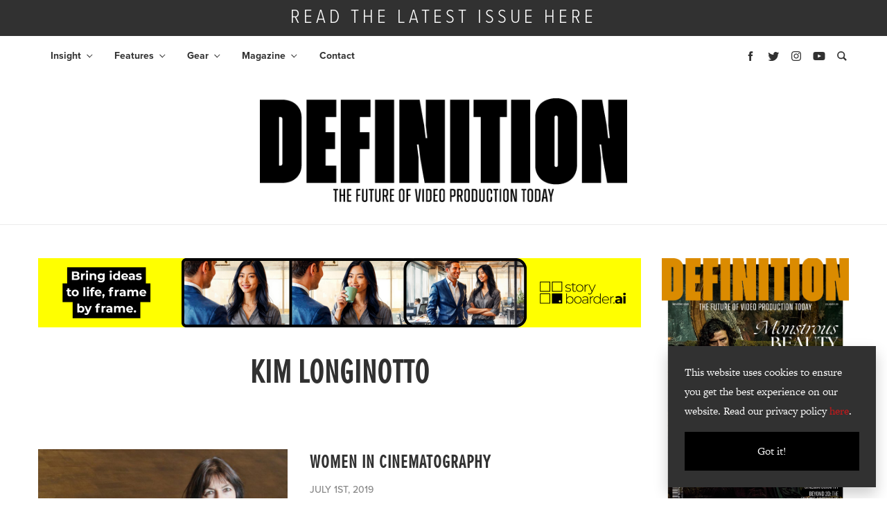

--- FILE ---
content_type: text/html; charset=UTF-8
request_url: https://definitionmagazine.com/tag/kim-longinotto/
body_size: 13076
content:
<!doctype html>
<html lang="en-GB">

<head><script>(function(w,i,g){w[g]=w[g]||[];if(typeof w[g].push=='function')w[g].push(i)})
(window,'GTM-WC2R9M3D','google_tags_first_party');</script><script>(function(w,d,s,l){w[l]=w[l]||[];(function(){w[l].push(arguments);})('set', 'developer_id.dY2E1Nz', true);
		var f=d.getElementsByTagName(s)[0],
		j=d.createElement(s);j.async=true;j.src='/ia7w/';
		f.parentNode.insertBefore(j,f);
		})(window,document,'script','dataLayer');</script>
    <!-- Google Tag Manager -->
    <script>(function(w,d,s,l,i){w[l]=w[l]||[];w[l].push({'gtm.start':
          new Date().getTime(),event:'gtm.js'});var f=d.getElementsByTagName(s)[0],
        j=d.createElement(s),dl=l!='dataLayer'?'&l='+l:'';j.async=true;j.src=
        'https://www.googletagmanager.com/gtm.js?id='+i+dl;f.parentNode.insertBefore(j,f);
      })(window,document,'script','dataLayer','GTM-WC2R9M3D');</script>
    <!-- End Google Tag Manager -->
    <meta http-equiv="Content-Type" content="text/html; charset=UTF-8" />
  <meta charset="UTF-8">
  <meta name="viewport" content="width=device-width, initial-scale=1">

  <link rel='stylesheet' href='https://definitionmagazine.com/wp-content/themes/bright-theme/styles.css' type='text/css' media='all' />

   <style>
    #site-modal input#btn-submit {
      background-color: #cd1719;
      border-color: #cd1719;
    }

    .heart-outer {
      fill: #cd1719;
    }

    ul#issue-filters li a.selected {
      border-bottom: #cd1719;
    }

    #issue-library button.btn.btn-primary:hover {
      background: #cd1719;
    }

    .fold-title {
      background: #cd1719;
    }

    .fold-title:after {
      border-color:  #fff;
    }

    a {
      color: #cd1719;
    }

    a:hover {
      color: #cd1719;
    }

    .btn.btn-primary {
      background: #cd1719;
    }

    #menu-main li a:hover {
      color: #cd1719;
    }

    #menu-main li.current_page_item a {
      color: #cd1719;
    }

    #menu-main li.current-menu-parent a {
      color: #cd1719;
    }

    #menu-main li a:hover {
      color: #cd1719;
      text-decoration: none;
    }

    #menu-main .sub-menu li.current_page_item a {
      color: #cd1719;
    }

    #menu-main .sub-menu li a:hover {
      color: #cd1719;
    }

    .menu-icons svg:hover {
      fill: #cd1719;
    }

    .share-buttons svg:hover {
      fill: #cd1719;
    }

    .sidebar-twitter-col .slick-dots li.slick-active button:before {
      color: #cd1719;
    }

    .twitter-share:before {
      background: #cd1719;
    }

    .twitter-share:after {
      background: #cd1719;
    }

    .sidebar-avatar h3:after {
      border-top: 1px solid #cd1719;
    }

    .sidebar-icon:hover {
      background: #cd1719;
      border-color: #cd1719;
    }

    ul#issue-filters li a:hover {
      border-bottom: 2px solid #cd1719;
    }

    ul#issue-filters li a.selected {
      border-bottom: 2px solid #cd1719;
    }

    .heart-outer {
      fill: #cd1719;
    }

    .posts-loop-seperator {
      background: #cd1719;
    }

    .footer-icons a:hover {
      color: #cd1719;
      text-decoration: none;
    }

    .footer-icons a:hover svg {
      fill: #cd1719;
    }

    #menu-footer-menu li a:hover {
      color: #cd1719;
    }

    #not-found span.not-found:after {
      background: #cd1719;
    }


    .single-tags .single-tag:hover {
      background: #cd1719;
      border-color: #cd1719;
    }

    #post-nav .post-nav-title a:hover {
      color: #cd1719;
    }

    .contact-page-form .wpcf7-submit {
      background: #cd1719;
    }
 
    #search-results h1 {
      color: #cd1719;
    }

    .paginator li.active a {
      background: #cd1719;
      border-color: #cd1719;
    }

    .paginator li.active a:hover {
      border-color: #cd1719;
    }

    .special-color {
      background-color: #cd1719;
    }

    #subscribe input#btn-submit {
      background-color: #cd1719;
      border-color: #cd1719;
    }
  </style>

  	<link rel='stylesheet' href='https://definitionmagazine.com/wp-content/themes/definition/style.css' type='text/css' media='all' />
  	<script src="https://definitionmagazine.com/wp-content/themes/bright-theme/js/js.min.js"></script>
	
	<!-- Zoominfo for MP -->
	<script>
		(function() {
		var zi = document.createElement('script');
		zi.type = 'text/javascript';
		zi.async = true;
		zi.referrerPolicy = 'unsafe-url';
		zi.src = 'https://ws.zoominfo.com/pixel/6283a5a4720c7f001299e467';
		var s = document.getElementsByTagName('script')[0];
		s.parentNode.insertBefore(zi, s);
		})();
	</script>
	<!-- / Zoominfo for MP -->
	
	<script>
		// Initiate DotDigital Web Behaviour Tracking
		(function(w,d,u,t,o,c){w['dmtrackingobjectname']=o;c=d.createElement(t);c.async=1;c.src=u;t=d.getElementsByTagName
					(t)[0];t.parentNode.insertBefore(c,t);w[o]=w[o]||function(){(w[o].q=w[o].q||[]).push(arguments);};
					})(window, document, '//static.trackedweb.net/js/_dmptv4.js', 'script', 'dmPt');
    window.dmPt('create', 'DM-3371276504-01', 'cambsedition.co.uk,definitionmagazine.com,feedmagazine.tv,feedxtreme.tv,photographynews.co.uk,promoviemaker.net');
		window.dmPt('track');
	</script>             
	
  	<link rel="profile" href="https://gmpg.org/xfn/11">
  	<title>kim longinotto Archives - Definition</title>
  	<meta name='robots' content='index, follow, max-image-preview:large, max-snippet:-1, max-video-preview:-1' />
	<style>img:is([sizes="auto" i], [sizes^="auto," i]) { contain-intrinsic-size: 3000px 1500px }</style>
	
            <script data-no-defer="1" data-ezscrex="false" data-cfasync="false" data-pagespeed-no-defer data-cookieconsent="ignore">
                var ctPublicFunctions = {"_ajax_nonce":"5e50b5d20f","_rest_nonce":"1daf19279c","_ajax_url":"\/wp-admin\/admin-ajax.php","_rest_url":"https:\/\/definitionmagazine.com\/wp-json\/","data__cookies_type":"native","data__ajax_type":"rest","data__bot_detector_enabled":"1","data__frontend_data_log_enabled":1,"cookiePrefix":"","wprocket_detected":false,"host_url":"definitionmagazine.com","text__ee_click_to_select":"Click to select the whole data","text__ee_original_email":"The complete one is","text__ee_got_it":"Got it","text__ee_blocked":"Blocked","text__ee_cannot_connect":"Cannot connect","text__ee_cannot_decode":"Can not decode email. Unknown reason","text__ee_email_decoder":"CleanTalk email decoder","text__ee_wait_for_decoding":"The magic is on the way!","text__ee_decoding_process":"Please wait a few seconds while we decode the contact data."}
            </script>
        
            <script data-no-defer="1" data-ezscrex="false" data-cfasync="false" data-pagespeed-no-defer data-cookieconsent="ignore">
                var ctPublic = {"_ajax_nonce":"5e50b5d20f","settings__forms__check_internal":"1","settings__forms__check_external":"0","settings__forms__force_protection":0,"settings__forms__search_test":"1","settings__forms__wc_add_to_cart":"0","settings__data__bot_detector_enabled":"1","settings__sfw__anti_crawler":0,"blog_home":"https:\/\/definitionmagazine.com\/","pixel__setting":"0","pixel__enabled":false,"pixel__url":null,"data__email_check_before_post":"1","data__email_check_exist_post":0,"data__cookies_type":"native","data__key_is_ok":true,"data__visible_fields_required":true,"wl_brandname":"Anti-Spam by CleanTalk","wl_brandname_short":"CleanTalk","ct_checkjs_key":25102865,"emailEncoderPassKey":"40b305d817e2e8670e2a63d6093d72e5","bot_detector_forms_excluded":"W10=","advancedCacheExists":false,"varnishCacheExists":false,"wc_ajax_add_to_cart":true}
            </script>
        
	<!-- This site is optimized with the Yoast SEO plugin v26.8 - https://yoast.com/product/yoast-seo-wordpress/ -->
	<link rel="canonical" href="https://definitionmagazine.com/tag/kim-longinotto/" />
	<meta property="og:locale" content="en_GB" />
	<meta property="og:type" content="article" />
	<meta property="og:title" content="kim longinotto Archives - Definition" />
	<meta property="og:url" content="https://definitionmagazine.com/tag/kim-longinotto/" />
	<meta property="og:site_name" content="Definition" />
	<meta name="twitter:card" content="summary_large_image" />
	<script type="application/ld+json" class="yoast-schema-graph">{"@context":"https://schema.org","@graph":[{"@type":"CollectionPage","@id":"https://definitionmagazine.com/tag/kim-longinotto/","url":"https://definitionmagazine.com/tag/kim-longinotto/","name":"kim longinotto Archives - Definition","isPartOf":{"@id":"https://definitionmagazine.com/#website"},"primaryImageOfPage":{"@id":"https://definitionmagazine.com/tag/kim-longinotto/#primaryimage"},"image":{"@id":"https://definitionmagazine.com/tag/kim-longinotto/#primaryimage"},"thumbnailUrl":"https://definitionmagazine.com/wp-content/uploads/2019/07/WomenInCinematography_DefSite2-1.jpg","breadcrumb":{"@id":"https://definitionmagazine.com/tag/kim-longinotto/#breadcrumb"},"inLanguage":"en-GB"},{"@type":"ImageObject","inLanguage":"en-GB","@id":"https://definitionmagazine.com/tag/kim-longinotto/#primaryimage","url":"https://definitionmagazine.com/wp-content/uploads/2019/07/WomenInCinematography_DefSite2-1.jpg","contentUrl":"https://definitionmagazine.com/wp-content/uploads/2019/07/WomenInCinematography_DefSite2-1.jpg","width":1000,"height":520},{"@type":"BreadcrumbList","@id":"https://definitionmagazine.com/tag/kim-longinotto/#breadcrumb","itemListElement":[{"@type":"ListItem","position":1,"name":"Home","item":"https://definitionmagazine.com/"},{"@type":"ListItem","position":2,"name":"kim longinotto"}]},{"@type":"WebSite","@id":"https://definitionmagazine.com/#website","url":"https://definitionmagazine.com/","name":"Definition","description":"The Future of Video Production Today","potentialAction":[{"@type":"SearchAction","target":{"@type":"EntryPoint","urlTemplate":"https://definitionmagazine.com/?s={search_term_string}"},"query-input":{"@type":"PropertyValueSpecification","valueRequired":true,"valueName":"search_term_string"}}],"inLanguage":"en-GB"}]}</script>
	<!-- / Yoast SEO plugin. -->


<link rel='dns-prefetch' href='//fd.cleantalk.org' />
<link rel='dns-prefetch' href='//cdn.jsdelivr.net' />
<link rel="alternate" type="application/rss+xml" title="Definition &raquo; kim longinotto Tag Feed" href="https://definitionmagazine.com/tag/kim-longinotto/feed/" />
<link rel='stylesheet' id='wp-block-library-css' href='https://definitionmagazine.com/wp-includes/css/dist/block-library/style.min.css?ver=54dc8c504dafb6a8a2f8794fd7077a0d' type='text/css' media='all' />
<style id='classic-theme-styles-inline-css' type='text/css'>
/*! This file is auto-generated */
.wp-block-button__link{color:#fff;background-color:#32373c;border-radius:9999px;box-shadow:none;text-decoration:none;padding:calc(.667em + 2px) calc(1.333em + 2px);font-size:1.125em}.wp-block-file__button{background:#32373c;color:#fff;text-decoration:none}
</style>
<style id='global-styles-inline-css' type='text/css'>
:root{--wp--preset--aspect-ratio--square: 1;--wp--preset--aspect-ratio--4-3: 4/3;--wp--preset--aspect-ratio--3-4: 3/4;--wp--preset--aspect-ratio--3-2: 3/2;--wp--preset--aspect-ratio--2-3: 2/3;--wp--preset--aspect-ratio--16-9: 16/9;--wp--preset--aspect-ratio--9-16: 9/16;--wp--preset--color--black: #000000;--wp--preset--color--cyan-bluish-gray: #abb8c3;--wp--preset--color--white: #ffffff;--wp--preset--color--pale-pink: #f78da7;--wp--preset--color--vivid-red: #cf2e2e;--wp--preset--color--luminous-vivid-orange: #ff6900;--wp--preset--color--luminous-vivid-amber: #fcb900;--wp--preset--color--light-green-cyan: #7bdcb5;--wp--preset--color--vivid-green-cyan: #00d084;--wp--preset--color--pale-cyan-blue: #8ed1fc;--wp--preset--color--vivid-cyan-blue: #0693e3;--wp--preset--color--vivid-purple: #9b51e0;--wp--preset--gradient--vivid-cyan-blue-to-vivid-purple: linear-gradient(135deg,rgba(6,147,227,1) 0%,rgb(155,81,224) 100%);--wp--preset--gradient--light-green-cyan-to-vivid-green-cyan: linear-gradient(135deg,rgb(122,220,180) 0%,rgb(0,208,130) 100%);--wp--preset--gradient--luminous-vivid-amber-to-luminous-vivid-orange: linear-gradient(135deg,rgba(252,185,0,1) 0%,rgba(255,105,0,1) 100%);--wp--preset--gradient--luminous-vivid-orange-to-vivid-red: linear-gradient(135deg,rgba(255,105,0,1) 0%,rgb(207,46,46) 100%);--wp--preset--gradient--very-light-gray-to-cyan-bluish-gray: linear-gradient(135deg,rgb(238,238,238) 0%,rgb(169,184,195) 100%);--wp--preset--gradient--cool-to-warm-spectrum: linear-gradient(135deg,rgb(74,234,220) 0%,rgb(151,120,209) 20%,rgb(207,42,186) 40%,rgb(238,44,130) 60%,rgb(251,105,98) 80%,rgb(254,248,76) 100%);--wp--preset--gradient--blush-light-purple: linear-gradient(135deg,rgb(255,206,236) 0%,rgb(152,150,240) 100%);--wp--preset--gradient--blush-bordeaux: linear-gradient(135deg,rgb(254,205,165) 0%,rgb(254,45,45) 50%,rgb(107,0,62) 100%);--wp--preset--gradient--luminous-dusk: linear-gradient(135deg,rgb(255,203,112) 0%,rgb(199,81,192) 50%,rgb(65,88,208) 100%);--wp--preset--gradient--pale-ocean: linear-gradient(135deg,rgb(255,245,203) 0%,rgb(182,227,212) 50%,rgb(51,167,181) 100%);--wp--preset--gradient--electric-grass: linear-gradient(135deg,rgb(202,248,128) 0%,rgb(113,206,126) 100%);--wp--preset--gradient--midnight: linear-gradient(135deg,rgb(2,3,129) 0%,rgb(40,116,252) 100%);--wp--preset--font-size--small: 13px;--wp--preset--font-size--medium: 20px;--wp--preset--font-size--large: 36px;--wp--preset--font-size--x-large: 42px;--wp--preset--spacing--20: 0.44rem;--wp--preset--spacing--30: 0.67rem;--wp--preset--spacing--40: 1rem;--wp--preset--spacing--50: 1.5rem;--wp--preset--spacing--60: 2.25rem;--wp--preset--spacing--70: 3.38rem;--wp--preset--spacing--80: 5.06rem;--wp--preset--shadow--natural: 6px 6px 9px rgba(0, 0, 0, 0.2);--wp--preset--shadow--deep: 12px 12px 50px rgba(0, 0, 0, 0.4);--wp--preset--shadow--sharp: 6px 6px 0px rgba(0, 0, 0, 0.2);--wp--preset--shadow--outlined: 6px 6px 0px -3px rgba(255, 255, 255, 1), 6px 6px rgba(0, 0, 0, 1);--wp--preset--shadow--crisp: 6px 6px 0px rgba(0, 0, 0, 1);}:where(.is-layout-flex){gap: 0.5em;}:where(.is-layout-grid){gap: 0.5em;}body .is-layout-flex{display: flex;}.is-layout-flex{flex-wrap: wrap;align-items: center;}.is-layout-flex > :is(*, div){margin: 0;}body .is-layout-grid{display: grid;}.is-layout-grid > :is(*, div){margin: 0;}:where(.wp-block-columns.is-layout-flex){gap: 2em;}:where(.wp-block-columns.is-layout-grid){gap: 2em;}:where(.wp-block-post-template.is-layout-flex){gap: 1.25em;}:where(.wp-block-post-template.is-layout-grid){gap: 1.25em;}.has-black-color{color: var(--wp--preset--color--black) !important;}.has-cyan-bluish-gray-color{color: var(--wp--preset--color--cyan-bluish-gray) !important;}.has-white-color{color: var(--wp--preset--color--white) !important;}.has-pale-pink-color{color: var(--wp--preset--color--pale-pink) !important;}.has-vivid-red-color{color: var(--wp--preset--color--vivid-red) !important;}.has-luminous-vivid-orange-color{color: var(--wp--preset--color--luminous-vivid-orange) !important;}.has-luminous-vivid-amber-color{color: var(--wp--preset--color--luminous-vivid-amber) !important;}.has-light-green-cyan-color{color: var(--wp--preset--color--light-green-cyan) !important;}.has-vivid-green-cyan-color{color: var(--wp--preset--color--vivid-green-cyan) !important;}.has-pale-cyan-blue-color{color: var(--wp--preset--color--pale-cyan-blue) !important;}.has-vivid-cyan-blue-color{color: var(--wp--preset--color--vivid-cyan-blue) !important;}.has-vivid-purple-color{color: var(--wp--preset--color--vivid-purple) !important;}.has-black-background-color{background-color: var(--wp--preset--color--black) !important;}.has-cyan-bluish-gray-background-color{background-color: var(--wp--preset--color--cyan-bluish-gray) !important;}.has-white-background-color{background-color: var(--wp--preset--color--white) !important;}.has-pale-pink-background-color{background-color: var(--wp--preset--color--pale-pink) !important;}.has-vivid-red-background-color{background-color: var(--wp--preset--color--vivid-red) !important;}.has-luminous-vivid-orange-background-color{background-color: var(--wp--preset--color--luminous-vivid-orange) !important;}.has-luminous-vivid-amber-background-color{background-color: var(--wp--preset--color--luminous-vivid-amber) !important;}.has-light-green-cyan-background-color{background-color: var(--wp--preset--color--light-green-cyan) !important;}.has-vivid-green-cyan-background-color{background-color: var(--wp--preset--color--vivid-green-cyan) !important;}.has-pale-cyan-blue-background-color{background-color: var(--wp--preset--color--pale-cyan-blue) !important;}.has-vivid-cyan-blue-background-color{background-color: var(--wp--preset--color--vivid-cyan-blue) !important;}.has-vivid-purple-background-color{background-color: var(--wp--preset--color--vivid-purple) !important;}.has-black-border-color{border-color: var(--wp--preset--color--black) !important;}.has-cyan-bluish-gray-border-color{border-color: var(--wp--preset--color--cyan-bluish-gray) !important;}.has-white-border-color{border-color: var(--wp--preset--color--white) !important;}.has-pale-pink-border-color{border-color: var(--wp--preset--color--pale-pink) !important;}.has-vivid-red-border-color{border-color: var(--wp--preset--color--vivid-red) !important;}.has-luminous-vivid-orange-border-color{border-color: var(--wp--preset--color--luminous-vivid-orange) !important;}.has-luminous-vivid-amber-border-color{border-color: var(--wp--preset--color--luminous-vivid-amber) !important;}.has-light-green-cyan-border-color{border-color: var(--wp--preset--color--light-green-cyan) !important;}.has-vivid-green-cyan-border-color{border-color: var(--wp--preset--color--vivid-green-cyan) !important;}.has-pale-cyan-blue-border-color{border-color: var(--wp--preset--color--pale-cyan-blue) !important;}.has-vivid-cyan-blue-border-color{border-color: var(--wp--preset--color--vivid-cyan-blue) !important;}.has-vivid-purple-border-color{border-color: var(--wp--preset--color--vivid-purple) !important;}.has-vivid-cyan-blue-to-vivid-purple-gradient-background{background: var(--wp--preset--gradient--vivid-cyan-blue-to-vivid-purple) !important;}.has-light-green-cyan-to-vivid-green-cyan-gradient-background{background: var(--wp--preset--gradient--light-green-cyan-to-vivid-green-cyan) !important;}.has-luminous-vivid-amber-to-luminous-vivid-orange-gradient-background{background: var(--wp--preset--gradient--luminous-vivid-amber-to-luminous-vivid-orange) !important;}.has-luminous-vivid-orange-to-vivid-red-gradient-background{background: var(--wp--preset--gradient--luminous-vivid-orange-to-vivid-red) !important;}.has-very-light-gray-to-cyan-bluish-gray-gradient-background{background: var(--wp--preset--gradient--very-light-gray-to-cyan-bluish-gray) !important;}.has-cool-to-warm-spectrum-gradient-background{background: var(--wp--preset--gradient--cool-to-warm-spectrum) !important;}.has-blush-light-purple-gradient-background{background: var(--wp--preset--gradient--blush-light-purple) !important;}.has-blush-bordeaux-gradient-background{background: var(--wp--preset--gradient--blush-bordeaux) !important;}.has-luminous-dusk-gradient-background{background: var(--wp--preset--gradient--luminous-dusk) !important;}.has-pale-ocean-gradient-background{background: var(--wp--preset--gradient--pale-ocean) !important;}.has-electric-grass-gradient-background{background: var(--wp--preset--gradient--electric-grass) !important;}.has-midnight-gradient-background{background: var(--wp--preset--gradient--midnight) !important;}.has-small-font-size{font-size: var(--wp--preset--font-size--small) !important;}.has-medium-font-size{font-size: var(--wp--preset--font-size--medium) !important;}.has-large-font-size{font-size: var(--wp--preset--font-size--large) !important;}.has-x-large-font-size{font-size: var(--wp--preset--font-size--x-large) !important;}
:where(.wp-block-post-template.is-layout-flex){gap: 1.25em;}:where(.wp-block-post-template.is-layout-grid){gap: 1.25em;}
:where(.wp-block-columns.is-layout-flex){gap: 2em;}:where(.wp-block-columns.is-layout-grid){gap: 2em;}
:root :where(.wp-block-pullquote){font-size: 1.5em;line-height: 1.6;}
</style>
<link rel='stylesheet' id='cleantalk-public-css-css' href='https://definitionmagazine.com/wp-content/plugins/cleantalk-spam-protect/css/cleantalk-public.min.css?ver=6.71_1769097604' type='text/css' media='all' />
<link rel='stylesheet' id='cleantalk-email-decoder-css-css' href='https://definitionmagazine.com/wp-content/plugins/cleantalk-spam-protect/css/cleantalk-email-decoder.min.css?ver=6.71_1769097604' type='text/css' media='all' />
<link rel='stylesheet' id='woocommerce-layout-css' href='https://definitionmagazine.com/wp-content/plugins/woocommerce/assets/css/woocommerce-layout.css?ver=10.4.3' type='text/css' media='all' />
<link rel='stylesheet' id='woocommerce-smallscreen-css' href='https://definitionmagazine.com/wp-content/plugins/woocommerce/assets/css/woocommerce-smallscreen.css?ver=10.4.3' type='text/css' media='only screen and (max-width: 768px)' />
<link rel='stylesheet' id='woocommerce-general-css' href='https://definitionmagazine.com/wp-content/plugins/woocommerce/assets/css/woocommerce.css?ver=10.4.3' type='text/css' media='all' />
<style id='woocommerce-inline-inline-css' type='text/css'>
.woocommerce form .form-row .required { visibility: visible; }
</style>
<link rel='stylesheet' id='ppress-frontend-css' href='https://definitionmagazine.com/wp-content/plugins/wp-user-avatar/assets/css/frontend.min.css?ver=4.16.8' type='text/css' media='all' />
<link rel='stylesheet' id='ppress-flatpickr-css' href='https://definitionmagazine.com/wp-content/plugins/wp-user-avatar/assets/flatpickr/flatpickr.min.css?ver=4.16.8' type='text/css' media='all' />
<link rel='stylesheet' id='ppress-select2-css' href='https://definitionmagazine.com/wp-content/plugins/wp-user-avatar/assets/select2/select2.min.css?ver=54dc8c504dafb6a8a2f8794fd7077a0d' type='text/css' media='all' />
<link rel='stylesheet' id='parent-style-css' href='https://definitionmagazine.com/wp-content/themes/bright-theme/style.css?ver=54dc8c504dafb6a8a2f8794fd7077a0d' type='text/css' media='all' />
<script type="text/javascript" src="https://definitionmagazine.com/wp-content/plugins/cleantalk-spam-protect/js/apbct-public-bundle_int-protection.min.js?ver=6.71_1769097604" id="apbct-public-bundle_int-protection.min-js-js"></script>
<script type="text/javascript" src="https://fd.cleantalk.org/ct-bot-detector-wrapper.js?ver=6.71" id="ct_bot_detector-js" defer="defer" data-wp-strategy="defer"></script>
<script type="text/javascript" src="https://definitionmagazine.com/wp-includes/js/jquery/jquery.min.js?ver=3.7.1" id="jquery-core-js"></script>
<script type="text/javascript" src="https://definitionmagazine.com/wp-includes/js/jquery/jquery-migrate.min.js?ver=3.4.1" id="jquery-migrate-js"></script>
<script type="text/javascript" src="https://definitionmagazine.com/wp-content/plugins/woocommerce/assets/js/jquery-blockui/jquery.blockUI.min.js?ver=2.7.0-wc.10.4.3" id="wc-jquery-blockui-js" defer="defer" data-wp-strategy="defer"></script>
<script type="text/javascript" id="wc-add-to-cart-js-extra">
/* <![CDATA[ */
var wc_add_to_cart_params = {"ajax_url":"\/wp-admin\/admin-ajax.php","wc_ajax_url":"\/?wc-ajax=%%endpoint%%","i18n_view_cart":"View basket","cart_url":"https:\/\/definitionmagazine.com\/basket\/","is_cart":"","cart_redirect_after_add":"yes"};
/* ]]> */
</script>
<script type="text/javascript" src="https://definitionmagazine.com/wp-content/plugins/woocommerce/assets/js/frontend/add-to-cart.min.js?ver=10.4.3" id="wc-add-to-cart-js" defer="defer" data-wp-strategy="defer"></script>
<script type="text/javascript" src="https://definitionmagazine.com/wp-content/plugins/woocommerce/assets/js/js-cookie/js.cookie.min.js?ver=2.1.4-wc.10.4.3" id="wc-js-cookie-js" defer="defer" data-wp-strategy="defer"></script>
<script type="text/javascript" id="woocommerce-js-extra">
/* <![CDATA[ */
var woocommerce_params = {"ajax_url":"\/wp-admin\/admin-ajax.php","wc_ajax_url":"\/?wc-ajax=%%endpoint%%","i18n_password_show":"Show password","i18n_password_hide":"Hide password"};
/* ]]> */
</script>
<script type="text/javascript" src="https://definitionmagazine.com/wp-content/plugins/woocommerce/assets/js/frontend/woocommerce.min.js?ver=10.4.3" id="woocommerce-js" defer="defer" data-wp-strategy="defer"></script>
<script type="text/javascript" src="https://definitionmagazine.com/wp-content/plugins/wp-user-avatar/assets/flatpickr/flatpickr.min.js?ver=4.16.8" id="ppress-flatpickr-js"></script>
<script type="text/javascript" src="https://cdn.jsdelivr.net/npm/slick-carousel@1.8.1/slick/slick.min.js?ver=54dc8c504dafb6a8a2f8794fd7077a0d" id="slick-js"></script>
<script type="text/javascript" src="https://definitionmagazine.com/wp-content/themes/definition/js/image-comparison.js?ver=54dc8c504dafb6a8a2f8794fd7077a0d" id="image-comparison-js"></script>
<script type="text/javascript" src="https://definitionmagazine.com/wp-content/themes/definition/js/image-carousel.js?ver=54dc8c504dafb6a8a2f8794fd7077a0d" id="image-carousel-js"></script>
<script type="text/javascript" src="https://definitionmagazine.com/wp-content/themes/definition/js/product-compare.js?ver=54dc8c504dafb6a8a2f8794fd7077a0d" id="product-compare-js"></script>
<link rel="https://api.w.org/" href="https://definitionmagazine.com/wp-json/" /><link rel="alternate" title="JSON" type="application/json" href="https://definitionmagazine.com/wp-json/wp/v2/tags/1513" /><link rel="EditURI" type="application/rsd+xml" title="RSD" href="https://definitionmagazine.com/xmlrpc.php?rsd" />

	<noscript><style>.woocommerce-product-gallery{ opacity: 1 !important; }</style></noscript>
	<link rel="icon" href="https://definitionmagazine.com/wp-content/uploads/2020/02/cropped-def-32x32.png" sizes="32x32" />
<link rel="icon" href="https://definitionmagazine.com/wp-content/uploads/2020/02/cropped-def-192x192.png" sizes="192x192" />
<link rel="apple-touch-icon" href="https://definitionmagazine.com/wp-content/uploads/2020/02/cropped-def-180x180.png" />
<meta name="msapplication-TileImage" content="https://definitionmagazine.com/wp-content/uploads/2020/02/cropped-def-270x270.png" />
		<style type="text/css" id="wp-custom-css">
			#menu-main .sub-menu .current-menu-item > a,
#menu-main .current-menu-item > a{
	color: #cd1719!important;
}


#menu-main ul.sub-menu li.current-menu-item a {
    	background: transparent;
}

 
.banner-column img,
.banner-full img {
	width: 100%;
}		</style>
		</head>
<!-- top bar -->
<div id="header-wrap">
  <section id="top-bar">

                      <a href="https://online.bright-publishing.com/view/651668170/" target="_blank">
          <div class="container">
            <div class="row">
              <div class="col-12">
                READ THE LATEST ISSUE HERE              </div>
            </div>
          </div>
        </a>
            </section>
  <!-- /top bar -->

  <!-- menu -->
  <nav id="nav-main">
    <div class="menu-mob-overlay menu-mob-toggle"></div>
    <div class="container">
      <div class="row">
        <div class="col-12 col-nav">

          <div class="responsive-menu">
            <button type="button" class="menu-mob-toggle close" data-dismiss="modal" aria-label="Close">
              <span aria-hidden="true">&times;</span>
            </button>
            
              <a href="https://definitionmagazine.com">
                <img class="mob-logo" src="https://definitionmagazine.com/wp-content/uploads/2025/02/DEFINITION-LOGO-2025-BLACK-SLOGAN.png" alt="" style="width: 530px;" />
              </a>
                        <div class="mob-sidebar-icons">
                              <a href="https://www.facebook.com/definitionmagazine/" target="_blank">
                  <img src="https://definitionmagazine.com/wp-content/themes/bright-theme/images/icons/facebook.svg" />
                </a>
                                            <a href="https://twitter.com/definitionmags" target="_blank"><img src="https://definitionmagazine.com/wp-content/themes/bright-theme/images/icons/twitter.svg" /></a>
                                            <a href="https://www.instagram.com/definitionmags" target="_blank">
                  <img src="https://definitionmagazine.com/wp-content/themes/bright-theme/images/icons/instagram.svg" />
                </a>
                                            <a href="https://www.youtube.com/@definition1613" target="_blank">
                  <img src="https://definitionmagazine.com/wp-content/themes/bright-theme/images/icons/youtube.svg" />
                </a>
                          </div>
            <div class="menu-main-container"><ul id="menu-main" class="menu"><li id="menu-item-45504" class="menu-item menu-item-type-custom menu-item-object-custom menu-item-has-children menu-item-45504"><a href="https://definitionmagazine.com/features-category/insight/">Insight</a>
<ul class="sub-menu">
	<li id="menu-item-45444" class="menu-item menu-item-type-custom menu-item-object-custom menu-item-45444"><a href="https://definitionmagazine.com/features-category/news/">News</a></li>
	<li id="menu-item-45522" class="menu-item menu-item-type-custom menu-item-object-custom menu-item-45522"><a href="https://definitionmagazine.com/features-category/events/">Events</a></li>
	<li id="menu-item-45499" class="menu-item menu-item-type-custom menu-item-object-custom menu-item-45499"><a href="https://definitionmagazine.com/features-category/round-table/">Round Tables</a></li>
	<li id="menu-item-45551" class="menu-item menu-item-type-custom menu-item-object-custom menu-item-45551"><a href="https://definitionmagazine.com/features-category/thought-leadership/">Thought Leadership</a></li>
</ul>
</li>
<li id="menu-item-21413" class="menu-item menu-item-type-post_type_archive menu-item-object-features menu-item-has-children menu-item-21413"><a href="https://definitionmagazine.com/features/">Features</a>
<ul class="sub-menu">
	<li id="menu-item-45441" class="menu-item menu-item-type-custom menu-item-object-custom menu-item-45441"><a href="https://definitionmagazine.com/features-category/productions/">Productions</a></li>
	<li id="menu-item-45450" class="menu-item menu-item-type-custom menu-item-object-custom menu-item-45450"><a href="https://definitionmagazine.com/features-category/def-guide/">The Def Guides</a></li>
	<li id="menu-item-21409" class="menu-item menu-item-type-taxonomy menu-item-object-features-category menu-item-21409"><a href="https://definitionmagazine.com/features-category/interviews/">Interviews</a></li>
</ul>
</li>
<li id="menu-item-21408" class="menu-item menu-item-type-taxonomy menu-item-object-features-category menu-item-has-children menu-item-21408"><a href="https://definitionmagazine.com/features-category/gear/">Gear</a>
<ul class="sub-menu">
	<li id="menu-item-45550" class="menu-item menu-item-type-custom menu-item-object-custom menu-item-45550"><a href="https://definitionmagazine.com/features-category/toolkit/">Toolkit</a></li>
	<li id="menu-item-21178" class="reviews-menu menu-item menu-item-type-post_type_archive menu-item-object-reviews menu-item-21178"><a href="https://definitionmagazine.com/reviews/">Reviews</a></li>
</ul>
</li>
<li id="menu-item-21183" class="magazine-menu menu-item menu-item-type-custom menu-item-object-custom menu-item-has-children menu-item-21183"><a href="#">Magazine</a>
<ul class="sub-menu">
	<li id="menu-item-21190" class="menu-item menu-item-type-post_type menu-item-object-page menu-item-21190"><a href="https://definitionmagazine.com/issue-archive/">Issue Library</a></li>
	<li id="menu-item-24248" class="menu-item menu-item-type-custom menu-item-object-custom menu-item-24248"><a href="https://definitionmagazine.com/issue-archive/?issue-login">Subscriber Issue Library</a></li>
	<li id="menu-item-23864" class="menu-item menu-item-type-post_type menu-item-object-page menu-item-23864"><a href="https://definitionmagazine.com/subscribe/">Print Subscription</a></li>
</ul>
</li>
<li id="menu-item-21182" class="menu-item menu-item-type-post_type menu-item-object-page menu-item-21182"><a href="https://definitionmagazine.com/contact/">Contact</a></li>
</ul></div>          </div>
          <img class="menu-mob-toggle menu-icon" src="https://definitionmagazine.com/wp-content/themes/bright-theme/images/icons/menu-bars.svg" />

          <div class="menu-icons">
                          <a class="facebook-social" href="https://www.facebook.com/definitionmagazine/" target="_blank">
                <svg viewBox="0 0 512 512">
                  <path d="M211.9 197.4h-36.7v59.9h36.7V433.1h70.5V256.5h49.2l5.2-59.1h-54.4c0 0 0-22.1 0-33.7 0-13.9 2.8-19.5 16.3-19.5 10.9 0 38.2 0 38.2 0V82.9c0 0-40.2 0-48.8 0 -52.5 0-76.1 23.1-76.1 67.3C211.9 188.8 211.9 197.4 211.9 197.4z" />
            </svg>
                </a>
                                      <a class="twitter-social" href="https://twitter.com/definitionmags" target="_blank">
                <svg viewBox="0 0 512 512">
                  <path d="M419.6 168.6c-11.7 5.2-24.2 8.7-37.4 10.2 13.4-8.1 23.8-20.8 28.6-36 -12.6 7.5-26.5 12.9-41.3 15.8 -11.9-12.6-28.8-20.6-47.5-20.6 -42 0-72.9 39.2-63.4 79.9 -54.1-2.7-102.1-28.6-134.2-68 -17 29.2-8.8 67.5 20.1 86.9 -10.7-0.3-20.7-3.3-29.5-8.1 -0.7 30.2 20.9 58.4 52.2 64.6 -9.2 2.5-19.2 3.1-29.4 1.1 8.3 25.9 32.3 44.7 60.8 45.2 -27.4 21.4-61.8 31-96.4 27 28.8 18.5 63 29.2 99.8 29.2 120.8 0 189.1-102.1 185-193.6C399.9 193.1 410.9 181.7 419.6 168.6z" />
                </svg>
              </a>
                                      <a class="insta-social" href="https://www.instagram.com/definitionmags" target="_blank">
                <svg viewBox="0 0 512 512">
                  <g>
                    <path d="M256 109.3c47.8 0 53.4 0.2 72.3 1 17.4 0.8 26.9 3.7 33.2 6.2 8.4 3.2 14.3 7.1 20.6 13.4 6.3 6.3 10.1 12.2 13.4 20.6 2.5 6.3 5.4 15.8 6.2 33.2 0.9 18.9 1 24.5 1 72.3s-0.2 53.4-1 72.3c-0.8 17.4-3.7 26.9-6.2 33.2 -3.2 8.4-7.1 14.3-13.4 20.6 -6.3 6.3-12.2 10.1-20.6 13.4 -6.3 2.5-15.8 5.4-33.2 6.2 -18.9 0.9-24.5 1-72.3 1s-53.4-0.2-72.3-1c-17.4-0.8-26.9-3.7-33.2-6.2 -8.4-3.2-14.3-7.1-20.6-13.4 -6.3-6.3-10.1-12.2-13.4-20.6 -2.5-6.3-5.4-15.8-6.2-33.2 -0.9-18.9-1-24.5-1-72.3s0.2-53.4 1-72.3c0.8-17.4 3.7-26.9 6.2-33.2 3.2-8.4 7.1-14.3 13.4-20.6 6.3-6.3 12.2-10.1 20.6-13.4 6.3-2.5 15.8-5.4 33.2-6.2C202.6 109.5 208.2 109.3 256 109.3M256 77.1c-48.6 0-54.7 0.2-73.8 1.1 -19 0.9-32.1 3.9-43.4 8.3 -11.8 4.6-21.7 10.7-31.7 20.6 -9.9 9.9-16.1 19.9-20.6 31.7 -4.4 11.4-7.4 24.4-8.3 43.4 -0.9 19.1-1.1 25.2-1.1 73.8 0 48.6 0.2 54.7 1.1 73.8 0.9 19 3.9 32.1 8.3 43.4 4.6 11.8 10.7 21.7 20.6 31.7 9.9 9.9 19.9 16.1 31.7 20.6 11.4 4.4 24.4 7.4 43.4 8.3 19.1 0.9 25.2 1.1 73.8 1.1s54.7-0.2 73.8-1.1c19-0.9 32.1-3.9 43.4-8.3 11.8-4.6 21.7-10.7 31.7-20.6 9.9-9.9 16.1-19.9 20.6-31.7 4.4-11.4 7.4-24.4 8.3-43.4 0.9-19.1 1.1-25.2 1.1-73.8s-0.2-54.7-1.1-73.8c-0.9-19-3.9-32.1-8.3-43.4 -4.6-11.8-10.7-21.7-20.6-31.7 -9.9-9.9-19.9-16.1-31.7-20.6 -11.4-4.4-24.4-7.4-43.4-8.3C310.7 77.3 304.6 77.1 256 77.1L256 77.1z" />
                    <path d="M256 164.1c-50.7 0-91.9 41.1-91.9 91.9s41.1 91.9 91.9 91.9 91.9-41.1 91.9-91.9S306.7 164.1 256 164.1zM256 315.6c-32.9 0-59.6-26.7-59.6-59.6s26.7-59.6 59.6-59.6 59.6 26.7 59.6 59.6S288.9 315.6 256 315.6z" />
                    <circle cx="351.5" cy="160.5" r="21.5" />
                  </g>
                </svg>
              </a>
                                      <a class="yt-social" href="https://www.youtube.com/@definition1613" target="_blank">
                <svg viewBox="0 0 512 512">
                  <path d="M422.6 193.6c-5.3-45.3-23.3-51.6-59-54 -50.8-3.5-164.3-3.5-215.1 0 -35.7 2.4-53.7 8.7-59 54 -4 33.6-4 91.1 0 124.8 5.3 45.3 23.3 51.6 59 54 50.9 3.5 164.3 3.5 215.1 0 35.7-2.4 53.7-8.7 59-54C426.6 284.8 426.6 227.3 422.6 193.6zM222.2 303.4v-94.6l90.7 47.3L222.2 303.4z" />
                </svg>
              </a>
            
            <img class="sidebar-mob-toggle sidebar-open-icon" src="https://definitionmagazine.com/wp-content/themes/bright-theme/images/icons/more.svg" />
            <svg class="nav-search-icon" viewBox="0 0 32 32" class="icon icon-search" viewBox="0 0 32 32" aria-hidden="true">
              <path d="M27 24.57l-5.647-5.648a8.895 8.895 0 0 0 1.522-4.984C22.875 9.01 18.867 5 13.938 5 9.01 5 5 9.01 5 13.938c0 4.929 4.01 8.938 8.938 8.938a8.887 8.887 0 0 0 4.984-1.522L24.568 27 27 24.57zm-13.062-4.445a6.194 6.194 0 0 1-6.188-6.188 6.195 6.195 0 0 1 6.188-6.188 6.195 6.195 0 0 1 6.188 6.188 6.195 6.195 0 0 1-6.188 6.188z" />
            </svg>
            <img class="nav-search-close" src="https://definitionmagazine.com/wp-content/themes/bright-theme/images/icons/close.svg" />
          </div>

          <form class="nav-search" action="https://definitionmagazine.com" id="search-form" method="get">
            <input type="text" name="s" placeholder="type and hit enter..." id="s" />
            <input type="hidden" value="submit" />
          </form>

        </div>
      </div>
    </div>
  </nav>
  <!-- /menu -->
</div>
<!-- /header wrap -->
<div class="header-spacing"></div>
<!-- logo -->
<section id="header-logo">
  <div class="container">
    <div class="row">
      <div class="col-12">
        
          <a href="https://definitionmagazine.com">
            <img src="https://definitionmagazine.com/wp-content/uploads/2025/02/DEFINITION-LOGO-2025-BLACK-SLOGAN.png" alt="" style="width: 530px;" />
          </a>
              </div>
    </div>
  </div>
</section>
<!-- /logo -->
	<body class="archive tag tag-kim-longinotto tag-1513 wp-theme-bright-theme wp-child-theme-definition theme-bright-theme woocommerce-no-js">

<!-- Google Tag Manager (noscript) -->
<noscript><iframe src="https://www.googletagmanager.com/ns.html?id=GTM-WC2R9M3D"
                  height="0" width="0" style="display:none;visibility:hidden"></iframe></noscript>
<!-- End Google Tag Manager (noscript) -->

<section id="posts-loop-cat">

  <div class="container">


    <div class="row">

      <div class="col-md-9">

        
            <div class="row banner-column">
              <div class="col-12">
                                <a href="https://bit.ly/3WVRaWO" target="_blank">
                                <img class="lazyload" src="https://definitionmagazine.com/wp-content/uploads/2025/10/Banner_SBAI_02-870-x-100-px.png" alt="" />
                                </a>
                            </div>
            </div>

        			        <div class="row text-center">
          <div class="col-12">


            <h1>kim longinotto</h1>
          </div>
        </div>

        
        <div class="row cat-row">

          <div class="col-md-5 posts-loop">
                                    <a href="https://definitionmagazine.com/features/women-in-cinematography/">
              <div class="posts-loop-img lazyload" data-bg="https://definitionmagazine.com/wp-content/uploads/2019/07/WomenInCinematography_DefSite2-1.jpg" style="background-image: url('https://definitionmagazine.com/wp-content/uploads/2019/07/WomenInCinematography_DefSite2-1.jpg')">

              </div>
            </a>
            

          </div>
          <div class="col-md-7 post-loop-item">

            <h3><a href="https://definitionmagazine.com/features/women-in-cinematography/">Women in Cinematography</a></h3>
            <div class="posts-loop-date">July 1st, 2019</div>
            <hr class="posts-loop-seperator">
            Women are rising through the ranks in film production – and have been for some time. meet the female filmmakers, cinematographers and directors who...            <a href="https://definitionmagazine.com/features/women-in-cinematography/"><button role="button" class="btn btn-primary">Read More</button></a>
          </div>

        </div>

        
              </div>

      <div class="col-md-3 sidebar">
        <!-- sidebar builder -->
<div class="row h-100">
	<div class="col-12 h-100">

		
		
		<!-- lateset issue -->
					<div class="issue-container">
		<a href="https://online.bright-publishing.com/view/651668170/" target="_blank">Read Here</a>
		<img width="595" height="842" src="https://definitionmagazine.com/wp-content/uploads/2025/11/108.-definition_novemberdecember2025.jpg" class="attachment-post-thumbnail size-post-thumbnail wp-post-image" alt="" decoding="async" loading="lazy" srcset="https://definitionmagazine.com/wp-content/uploads/2025/11/108.-definition_novemberdecember2025.jpg 595w, https://definitionmagazine.com/wp-content/uploads/2025/11/108.-definition_novemberdecember2025-212x300.jpg 212w" sizes="auto, (max-width: 595px) 100vw, 595px" />	</div>
	
	
	<!-- /latest issue -->
	
	

	


	

	
	
		
	
	

	


		<!-- adverts -->
	<div class="row sidebar-row sidebar-ads">
		<div class="col-12">

			
				

																			<a href="https://bit.ly/49xOuVo" target="_self">
																				
											
																								<img class="sidebar-ad" src="https://definitionmagazine.com/wp-content/uploads/2026/01/908801911025973___SmartAudioMPUFeb_2026.png" alt="" />
																														</a>
																	
											

																			<a href="https://bit.ly/4nDLueZ" target="_self">
																				
											
																								<img class="sidebar-ad" src="https://definitionmagazine.com/wp-content/uploads/2025/11/LIVE_Venues-Live-Events_300-x-250.gif" alt="" />
																														</a>
																	
											

																			<a href="https://bit.ly/4fbjEUR" target="_self">
																				
											
																								<img class="sidebar-ad" src="https://definitionmagazine.com/wp-content/uploads/2025/07/300x250.jpg" alt="" />
																														</a>
																	
											

																			<a href="http://bit.ly/2s5FEd3" target="_blank">
																				
											
																								<img class="sidebar-ad" src="https://definitionmagazine.com/wp-content/uploads/2024/02/T9_DisplayBanner_TypeC_ProductFocus_300x60035.jpg" alt="" />
																														</a>
																	
														
		</div>
	</div>
	<!-- /adverts -->
	

	
	</div>
</div>
<!-- /sidebar builder -->
      </div>
    </div>
</section>

<!-- modal -->


<div class="modal fade-scale show" id="site-modal" tabindex="-1" role="dialog" aria-hidden="true">
  <div class="modal-dialog modal-dialog-centered" role="document">
    <div class="modal-content">
      <div class="modal-body">
        <button type="button" class="close" data-dismiss="modal" aria-label="Close">
          <span aria-hidden="true">&times;</span>
        </button>
        <div class="row">
          <div class="col-md-12">
                      </div>
        </div>
      </div>
    </div>
  </div>
</div>



<!-- mobile sidebar -->
<section id="sidebar-mob">
  <button type="button" class="sidebar-mob-toggle close" data-dismiss="modal" aria-label="Close">
    <span aria-hidden="true">&times;</span>
  </button>
  <div class="sidebar-mob-content">
    <div class="container">
      <div class="row">
        <div class="col-12 sidebar-mob-logo">
          
          <a href="https://definitionmagazine.com">
            <img class="lazyload" src="https://definitionmagazine.com/wp-content/uploads/2025/02/DEFINITION-LOGO-2025-BLACK-SLOGAN.png" alt="" style="width: 530px;" />
          </a>
                  </div>
      </div>


      <div class="row">
        <div class="col-12">
          <!-- sidebar builder -->
<div class="row">
	<div class="col-12">

		
		
		<!-- lateset issue -->
					<div class="issue-container">
		<a href="https://online.bright-publishing.com/view/651668170/" target="_blank">Read Here</a>
		<img width="595" height="842" src="https://definitionmagazine.com/wp-content/uploads/2025/11/108.-definition_novemberdecember2025.jpg" class="attachment-post-thumbnail size-post-thumbnail wp-post-image" alt="" decoding="async" loading="lazy" srcset="https://definitionmagazine.com/wp-content/uploads/2025/11/108.-definition_novemberdecember2025.jpg 595w, https://definitionmagazine.com/wp-content/uploads/2025/11/108.-definition_novemberdecember2025-212x300.jpg 212w" sizes="auto, (max-width: 595px) 100vw, 595px" />	</div>
	
	
	<!-- /latest issue -->
	
	

	


	

	
	
				<!-- instagram -->
		<div class="row sidebar-row">
			<div class="col-12">
				<h2 class="block-title">Instagram</h2>
					<div class="row instagram-sidebar-row">

  </div>
				</div>
		</div>

	<!-- /instagram -->
	
	
	

	


	

	
	
		
	
	

	


		<!-- adverts -->
	<div class="row sidebar-row">
		<div class="col-12">


			
		</div>
	</div>
	<!-- /adverts -->
	

	
	</div>
</div>
<!-- /sidebar builder -->
        </div>
      </div>
      <div class="row">
        <div class="col-12">
          <div class="mob-sidebar-icons">
                        <a href="https://www.facebook.com/definitionmagazine/" target="_blank"><img class="lazyload" src="https://definitionmagazine.com/wp-content/themes/bright-theme/images/icons/facebook.svg" /></a>
                                    <a href="https://twitter.com/definitionmags" target="_blank"><img class="lazyload" src="https://definitionmagazine.com/wp-content/themes/bright-theme/images/icons/twitter.svg" /></a>
                                    <a href="https://www.instagram.com/definitionmags" target="_blank"><img class="lazyload" src="https://definitionmagazine.com/wp-content/themes/bright-theme/images/icons/instagram.svg" /></a>
                                    <a href="https://www.youtube.com/@definition1613" target="_blank"><img class="lazyload" src="https://definitionmagazine.com/wp-content/themes/bright-theme/images/icons/youtube.svg" /></a>
                      </div>

        </div>
      </div>

    </div>
  </div>
</section>
<div class="sidebar-mob-overlay sidebar-mob-toggle"></div>
<div class="menu-mob-overlay menu-mob-toggle"></div>
<!-- /mobile sidebar -->

<section id="subscribe">
  <div class="container">
    <div class="row">
      <div class="col-12">
        <h4>
          Newsletter        </h4>
        <p>
          Subscribe to the Definition newsletter to get the latest issue and more delivered to your inbox.        </p>
        <form name="signup" id="signup" action="https://r1.dmtrk.net/signup.ashx" method="post" autocomplete="off" onsubmit="return validate_signup(this, true)">
<input type="hidden" name="userid" value="261069">
<input type="hidden" name="SIG381532e80588e4345c6e0e19883a14867bf3d80038b9da4624dba44657478965" value="">
<input type="hidden" name="addressbookid" value="20190" />
<input type="hidden" name="ReturnURL" value="https://definitionmagazine.com/thank-you-for-subscribing/">
<input type="hidden" id="ci_consenturl" name="ci_consenturl" value="">

<input class="emailInput-footer" type="text" name="email" id="email" required aria-required="true" placeholder="Email Address" size="40">

<small><p>You may opt-out at any time. <a href="https://bright.uk.com/privacy-policy/" target="_blank">Privacy Policy</a>.</p></small>

	<input id="btn-submit" class="btn btn-primary btn-subscribe" type='submit' value='Subscribe' name="btnsubmit" value="Subscribe" />

</form>
<script type="text/javascript">
    <!--
    var urlInput = document.getElementById("ci_consenturl");
    if (urlInput != null && urlInput != 'undefined') {
        urlInput.value = encodeURI(window.location.href);
    }
    function checkbox_Clicked(element) {
        document.getElementById(element.id + "_unchecked").value = !element.checked;
    }
    function validate_signup(frm, showAlert) {
        var emailAddress = frm.email.value;
        var errorString = '';
        if (emailAddress == '' || emailAddress.indexOf('@') == -1) {
            errorString = 'Please enter your email address';
        }
        var isError = false;
        if (errorString.length > 0) {
            isError = true;
            if (showAlert) alert(errorString);
        }
        return !isError;
    }
    //-->
</script>      </div>
    </div>

  </div>
  </div>
  </div>
</section>

<footer>
  <div class="container">
    <div class="row">
      <div class="col-12">
        <div class="footer-icons">
                    <a href="https://www.facebook.com/definitionmagazine/" target="_blank">
            <svg viewBox="0 0 512 512">
              <path d="M211.9 197.4h-36.7v59.9h36.7V433.1h70.5V256.5h49.2l5.2-59.1h-54.4c0 0 0-22.1 0-33.7 0-13.9 2.8-19.5 16.3-19.5 10.9 0 38.2 0 38.2 0V82.9c0 0-40.2 0-48.8 0 -52.5 0-76.1 23.1-76.1 67.3C211.9 188.8 211.9 197.4 211.9 197.4z" /></svg>
              <span>Facebook</span></a>
                              <a class="twitter-social" href="https://twitter.com/definitionmags" target="_blank">
            <svg viewBox="0 0 512 512">
              <path d="M419.6 168.6c-11.7 5.2-24.2 8.7-37.4 10.2 13.4-8.1 23.8-20.8 28.6-36 -12.6 7.5-26.5 12.9-41.3 15.8 -11.9-12.6-28.8-20.6-47.5-20.6 -42 0-72.9 39.2-63.4 79.9 -54.1-2.7-102.1-28.6-134.2-68 -17 29.2-8.8 67.5 20.1 86.9 -10.7-0.3-20.7-3.3-29.5-8.1 -0.7 30.2 20.9 58.4 52.2 64.6 -9.2 2.5-19.2 3.1-29.4 1.1 8.3 25.9 32.3 44.7 60.8 45.2 -27.4 21.4-61.8 31-96.4 27 28.8 18.5 63 29.2 99.8 29.2 120.8 0 189.1-102.1 185-193.6C399.9 193.1 410.9 181.7 419.6 168.6z" /></svg>
            <span>Twitter</span>
          </a>
                              <a href="https://www.instagram.com/definitionmags" target="_blank">
            <svg viewBox="0 0 512 512">
              <g>
                <path d="M256 109.3c47.8 0 53.4 0.2 72.3 1 17.4 0.8 26.9 3.7 33.2 6.2 8.4 3.2 14.3 7.1 20.6 13.4 6.3 6.3 10.1 12.2 13.4 20.6 2.5 6.3 5.4 15.8 6.2 33.2 0.9 18.9 1 24.5 1 72.3s-0.2 53.4-1 72.3c-0.8 17.4-3.7 26.9-6.2 33.2 -3.2 8.4-7.1 14.3-13.4 20.6 -6.3 6.3-12.2 10.1-20.6 13.4 -6.3 2.5-15.8 5.4-33.2 6.2 -18.9 0.9-24.5 1-72.3 1s-53.4-0.2-72.3-1c-17.4-0.8-26.9-3.7-33.2-6.2 -8.4-3.2-14.3-7.1-20.6-13.4 -6.3-6.3-10.1-12.2-13.4-20.6 -2.5-6.3-5.4-15.8-6.2-33.2 -0.9-18.9-1-24.5-1-72.3s0.2-53.4 1-72.3c0.8-17.4 3.7-26.9 6.2-33.2 3.2-8.4 7.1-14.3 13.4-20.6 6.3-6.3 12.2-10.1 20.6-13.4 6.3-2.5 15.8-5.4 33.2-6.2C202.6 109.5 208.2 109.3 256 109.3M256 77.1c-48.6 0-54.7 0.2-73.8 1.1 -19 0.9-32.1 3.9-43.4 8.3 -11.8 4.6-21.7 10.7-31.7 20.6 -9.9 9.9-16.1 19.9-20.6 31.7 -4.4 11.4-7.4 24.4-8.3 43.4 -0.9 19.1-1.1 25.2-1.1 73.8 0 48.6 0.2 54.7 1.1 73.8 0.9 19 3.9 32.1 8.3 43.4 4.6 11.8 10.7 21.7 20.6 31.7 9.9 9.9 19.9 16.1 31.7 20.6 11.4 4.4 24.4 7.4 43.4 8.3 19.1 0.9 25.2 1.1 73.8 1.1s54.7-0.2 73.8-1.1c19-0.9 32.1-3.9 43.4-8.3 11.8-4.6 21.7-10.7 31.7-20.6 9.9-9.9 16.1-19.9 20.6-31.7 4.4-11.4 7.4-24.4 8.3-43.4 0.9-19.1 1.1-25.2 1.1-73.8s-0.2-54.7-1.1-73.8c-0.9-19-3.9-32.1-8.3-43.4 -4.6-11.8-10.7-21.7-20.6-31.7 -9.9-9.9-19.9-16.1-31.7-20.6 -11.4-4.4-24.4-7.4-43.4-8.3C310.7 77.3 304.6 77.1 256 77.1L256 77.1z" />
                <path d="M256 164.1c-50.7 0-91.9 41.1-91.9 91.9s41.1 91.9 91.9 91.9 91.9-41.1 91.9-91.9S306.7 164.1 256 164.1zM256 315.6c-32.9 0-59.6-26.7-59.6-59.6s26.7-59.6 59.6-59.6 59.6 26.7 59.6 59.6S288.9 315.6 256 315.6z" />
                <circle cx="351.5" cy="160.5" r="21.5" />
              </g>
            </svg>
            <span>Instagram</span></a>
                              <a href="https://www.youtube.com/@definition1613" target="_blank">
            <svg viewBox="0 0 512 512">
              <path d="M422.6 193.6c-5.3-45.3-23.3-51.6-59-54 -50.8-3.5-164.3-3.5-215.1 0 -35.7 2.4-53.7 8.7-59 54 -4 33.6-4 91.1 0 124.8 5.3 45.3 23.3 51.6 59 54 50.9 3.5 164.3 3.5 215.1 0 35.7-2.4 53.7-8.7 59-54C426.6 284.8 426.6 227.3 422.6 193.6zM222.2 303.4v-94.6l90.7 47.3L222.2 303.4z" /></svg>
            <span>Youtube</span></a>
                  </div>

        <hr class="footer-seperator">

      </div>
    </div>


    <div class="row footer-lower">
      <div class="col-12">
        <div class="menu-footer-menu-container"><ul id="menu-footer-menu" class="menu"><li id="menu-item-12111" class="menu-item menu-item-type-post_type menu-item-object-page menu-item-12111"><a href="https://definitionmagazine.com/newsletter-signup/">Newsletter Signup</a></li>
<li id="menu-item-24117" class="menu-item menu-item-type-custom menu-item-object-custom menu-item-24117"><a target="_blank" href="https://bright.uk.com/privacy-policy">Our Privacy Policy</a></li>
<li id="menu-item-24118" class="menu-item menu-item-type-custom menu-item-object-custom menu-item-24118"><a target="_blank" href="https://bright.uk.com/terms-conditions">Terms and Conditions</a></li>
</ul></div>      </div>

      <div class="col-12 copyright">
        Copyright ©
        2026                <a href="https://bright.uk.com" target="_blank" />Bright Publishing</a>. All Rights Reserved.              </div>
      <div class="col-12">
        <div id="to-top">Back to top</a>
        </div>
      </div>
    </div>
  </div>

</footer>
<script type="speculationrules">
{"prefetch":[{"source":"document","where":{"and":[{"href_matches":"\/*"},{"not":{"href_matches":["\/wp-*.php","\/wp-admin\/*","\/wp-content\/uploads\/*","\/wp-content\/*","\/wp-content\/plugins\/*","\/wp-content\/themes\/definition\/*","\/wp-content\/themes\/bright-theme\/*","\/*\\?(.+)"]}},{"not":{"selector_matches":"a[rel~=\"nofollow\"]"}},{"not":{"selector_matches":".no-prefetch, .no-prefetch a"}}]},"eagerness":"conservative"}]}
</script>
	<script type='text/javascript'>
		(function () {
			var c = document.body.className;
			c = c.replace(/woocommerce-no-js/, 'woocommerce-js');
			document.body.className = c;
		})();
	</script>
	<link rel='stylesheet' id='wc-blocks-style-css' href='https://definitionmagazine.com/wp-content/plugins/woocommerce/assets/client/blocks/wc-blocks.css?ver=wc-10.4.3' type='text/css' media='all' />
<script type="text/javascript" src="https://definitionmagazine.com/wp-includes/js/dist/hooks.min.js?ver=4d63a3d491d11ffd8ac6" id="wp-hooks-js"></script>
<script type="text/javascript" src="https://definitionmagazine.com/wp-includes/js/dist/i18n.min.js?ver=5e580eb46a90c2b997e6" id="wp-i18n-js"></script>
<script type="text/javascript" id="wp-i18n-js-after">
/* <![CDATA[ */
wp.i18n.setLocaleData( { 'text direction\u0004ltr': [ 'ltr' ] } );
/* ]]> */
</script>
<script type="text/javascript" src="https://definitionmagazine.com/wp-content/plugins/contact-form-7/includes/swv/js/index.js?ver=6.1.4" id="swv-js"></script>
<script type="text/javascript" id="contact-form-7-js-before">
/* <![CDATA[ */
var wpcf7 = {
    "api": {
        "root": "https:\/\/definitionmagazine.com\/wp-json\/",
        "namespace": "contact-form-7\/v1"
    },
    "cached": 1
};
/* ]]> */
</script>
<script type="text/javascript" src="https://definitionmagazine.com/wp-content/plugins/contact-form-7/includes/js/index.js?ver=6.1.4" id="contact-form-7-js"></script>
<script type="text/javascript" src="https://definitionmagazine.com/wp-content/plugins/woocommerce/assets/js/sourcebuster/sourcebuster.min.js?ver=10.4.3" id="sourcebuster-js-js"></script>
<script type="text/javascript" id="wc-order-attribution-js-extra">
/* <![CDATA[ */
var wc_order_attribution = {"params":{"lifetime":1.0e-5,"session":30,"base64":false,"ajaxurl":"https:\/\/definitionmagazine.com\/wp-admin\/admin-ajax.php","prefix":"wc_order_attribution_","allowTracking":true},"fields":{"source_type":"current.typ","referrer":"current_add.rf","utm_campaign":"current.cmp","utm_source":"current.src","utm_medium":"current.mdm","utm_content":"current.cnt","utm_id":"current.id","utm_term":"current.trm","utm_source_platform":"current.plt","utm_creative_format":"current.fmt","utm_marketing_tactic":"current.tct","session_entry":"current_add.ep","session_start_time":"current_add.fd","session_pages":"session.pgs","session_count":"udata.vst","user_agent":"udata.uag"}};
/* ]]> */
</script>
<script type="text/javascript" src="https://definitionmagazine.com/wp-content/plugins/woocommerce/assets/js/frontend/order-attribution.min.js?ver=10.4.3" id="wc-order-attribution-js"></script>

<div id="cookie-notice">
  <p>This website uses cookies to ensure you get the best experience on our website. Read our privacy policy <a href="https://bright.uk.com/privacy-policy">here</a>.</p>
  <button id="cookie-button">
    Got it!</button>
</div>


<script defer src="https://static.cloudflareinsights.com/beacon.min.js/vcd15cbe7772f49c399c6a5babf22c1241717689176015" integrity="sha512-ZpsOmlRQV6y907TI0dKBHq9Md29nnaEIPlkf84rnaERnq6zvWvPUqr2ft8M1aS28oN72PdrCzSjY4U6VaAw1EQ==" data-cf-beacon='{"version":"2024.11.0","token":"3d6758fa009947a39dfbcfd9eb0f397c","r":1,"server_timing":{"name":{"cfCacheStatus":true,"cfEdge":true,"cfExtPri":true,"cfL4":true,"cfOrigin":true,"cfSpeedBrain":true},"location_startswith":null}}' crossorigin="anonymous"></script>
</body>

</html>


--- FILE ---
content_type: text/css
request_url: https://definitionmagazine.com/wp-content/themes/bright-theme/styles.css
body_size: 25997
content:
html,
body,
div,
span,
applet,
object,
iframe,
h1,
h2,
h3,
h4,
h5,
h6,
p,
blockquote,
pre,
a,
abbr,
acronym,
address,
big,
cite,
code,
del,
dfn,
em,
img,
ins,
kbd,
q,
s,
samp,
small,
strike,
strong,
sub,
sup,
tt,
var,
b,
u,
i,
center,
dl,
dt,
dd,
ol,
ul,
li,
fieldset,
form,
label,
legend,
table,
caption,
tbody,
tfoot,
thead,
tr,
th,
td,
article,
aside,
canvas,
details,
embed,
figure,
figcaption,
footer,
header,
hgroup,
menu,
nav,
output,
ruby,
section,
summary,
time,
mark,
audio,
video {
    margin: 0;
    padding: 0;
    border: 0;
    font-size: 100%;
    font: inherit;
    vertical-align: baseline;
}
article,
aside,
details,
figcaption,
figure,
footer,
header,
hgroup,
menu,
nav,
section {
    display: block;
}
body {
    line-height: 1;
}
ol,
ul {
    list-style: none;
}
blockquote,
q {
    quotes: none;
}
blockquote:before,
blockquote:after,
q:before,
q:after {
    content: "";
    content: none;
}
table {
    border-collapse: collapse;
    border-spacing: 0;
} /*!
 * Bootstrap Reboot v4.3.1 (https://getbootstrap.com/)
 * Copyright 2011-2019 The Bootstrap Authors
 * Copyright 2011-2019 Twitter, Inc.
 * Licensed under MIT (https://github.com/twbs/bootstrap/blob/master/LICENSE)
 * Forked from Normalize.css, licensed MIT (https://github.com/necolas/normalize.css/blob/master/LICENSE.md)
 */
*,
*::before,
*::after {
    box-sizing: border-box;
}
html {
    font-family: sans-serif;
    line-height: 1.15;
    -webkit-text-size-adjust: 100%;
    -webkit-tap-highlight-color: rgba(0, 0, 0, 0);
}
article,
aside,
figcaption,
figure,
footer,
header,
hgroup,
main,
nav,
section {
    display: block;
}
body {
    margin: 0;
    font-family: -apple-system, BlinkMacSystemFont, "Segoe UI", Roboto, "Helvetica Neue", Arial, "Noto Sans", sans-serif, "Apple Color Emoji", "Segoe UI Emoji", "Segoe UI Symbol", "Noto Color Emoji";
    font-size: 1rem;
    font-weight: 400;
    line-height: 1.5;
    color: #212529;
    text-align: left;
    background-color: #fff;
}
[tabindex="-1"]:focus {
    outline: 0 !important;
}
hr {
    box-sizing: content-box;
    height: 0;
    overflow: visible;
}
h1,
h2,
h3,
h4,
h5,
h6 {
    margin-top: 0;
    margin-bottom: 0.5rem;
}
p {
    margin-top: 0;
    margin-bottom: 1rem;
}
abbr[title],
abbr[data-original-title] {
    text-decoration: underline;
    text-decoration: underline dotted;
    cursor: help;
    border-bottom: 0;
    text-decoration-skip-ink: none;
}
address {
    margin-bottom: 1rem;
    font-style: normal;
    line-height: inherit;
}
ol,
ul,
dl {
    margin-top: 0;
    margin-bottom: 1rem;
}
ol ol,
ul ul,
ol ul,
ul ol {
    margin-bottom: 0;
}
dt {
    font-weight: 700;
}
dd {
    margin-bottom: 0.5rem;
    margin-left: 0;
}
blockquote {
    margin: 0 0 1rem;
}
b,
strong {
    font-weight: bolder;
}
small {
    font-size: 80%;
}
sub,
sup {
    position: relative;
    font-size: 75%;
    line-height: 0;
    vertical-align: baseline;
}
sub {
    bottom: -0.25em;
}
sup {
    top: -0.5em;
}
a {
    color: #007bff;
    text-decoration: none;
    background-color: transparent;
}
a:hover {
    color: #0056b3;
    text-decoration: underline;
}
a:not([href]):not([tabindex]) {
    color: inherit;
    text-decoration: none;
}
a:not([href]):not([tabindex]):hover,
a:not([href]):not([tabindex]):focus {
    color: inherit;
    text-decoration: none;
}
a:not([href]):not([tabindex]):focus {
    outline: 0;
}
pre,
code,
kbd,
samp {
    font-family: SFMono-Regular, Menlo, Monaco, Consolas, "Liberation Mono", "Courier New", monospace;
    font-size: 1em;
}
pre {
    margin-top: 0;
    margin-bottom: 1rem;
    overflow: auto;
}
figure {
    margin: 0 0 1rem;
}
img {
    vertical-align: middle;
    border-style: none;
}
svg {
    overflow: hidden;
    vertical-align: middle;
}
table {
    border-collapse: collapse;
}
caption {
    padding-top: 0.75rem;
    padding-bottom: 0.75rem;
    color: #6c757d;
    text-align: left;
    caption-side: bottom;
}
th {
    text-align: inherit;
}
label {
    display: inline-block;
    margin-bottom: 0.5rem;
}
button {
    border-radius: 0;
}
button:focus {
    outline: 1px dotted;
    outline: 5px auto -webkit-focus-ring-color;
}
input,
button,
select,
optgroup,
textarea {
    margin: 0;
    font-family: inherit;
    font-size: inherit;
    line-height: inherit;
}
button,
input {
    overflow: visible;
}
button,
select {
    text-transform: none;
}
select {
    word-wrap: normal;
}
button,
[type="button"],
[type="reset"],
[type="submit"] {
    -webkit-appearance: button;
}
button:not(:disabled),
[type="button"]:not(:disabled),
[type="reset"]:not(:disabled),
[type="submit"]:not(:disabled) {
    cursor: pointer;
}
button::-moz-focus-inner,
[type="button"]::-moz-focus-inner,
[type="reset"]::-moz-focus-inner,
[type="submit"]::-moz-focus-inner {
    padding: 0;
    border-style: none;
}
input[type="radio"],
input[type="checkbox"] {
    box-sizing: border-box;
    padding: 0;
}
input[type="date"],
input[type="time"],
input[type="datetime-local"],
input[type="month"] {
    -webkit-appearance: listbox;
}
textarea {
    overflow: auto;
    resize: vertical;
}
fieldset {
    min-width: 0;
    padding: 0;
    margin: 0;
    border: 0;
}
legend {
    display: block;
    width: 100%;
    max-width: 100%;
    padding: 0;
    margin-bottom: 0.5rem;
    font-size: 1.5rem;
    line-height: inherit;
    color: inherit;
    white-space: normal;
}
progress {
    vertical-align: baseline;
}
[type="number"]::-webkit-inner-spin-button,
[type="number"]::-webkit-outer-spin-button {
    height: auto;
}
[type="search"] {
    outline-offset: -2px;
    -webkit-appearance: none;
}
[type="search"]::-webkit-search-decoration {
    -webkit-appearance: none;
}
::-webkit-file-upload-button {
    font: inherit;
    -webkit-appearance: button;
}
output {
    display: inline-block;
}
summary {
    display: list-item;
    cursor: pointer;
}
template {
    display: none;
}
[hidden] {
    display: none !important;
} /*!
 * Bootstrap Grid v4.3.1 (https://getbootstrap.com/)
 * Copyright 2011-2019 The Bootstrap Authors
 * Copyright 2011-2019 Twitter, Inc.
 * Licensed under MIT (https://github.com/twbs/bootstrap/blob/master/LICENSE)
 */
html {
    box-sizing: border-box;
    -ms-overflow-style: scrollbar;
}
*,
*::before,
*::after {
    box-sizing: inherit;
}
.container {
    width: 100%;
    padding-right: 15px;
    padding-left: 15px;
    margin-right: auto;
    margin-left: auto;
}
@media (min-width: 576px) {
    .container {
        max-width: 540px;
    }
}
@media (min-width: 768px) {
    .container {
        max-width: 720px;
    }
}
@media (min-width: 992px) {
    .container {
        max-width: 960px;
    }
}
@media (min-width: 1200px) {
    .container {
        max-width: 1140px;
    }
}
.container-fluid {
    width: 100%;
    padding-right: 15px;
    padding-left: 15px;
    margin-right: auto;
    margin-left: auto;
}
.row {
    display: flex;
    flex-wrap: wrap;
    margin-right: -15px;
    margin-left: -15px;
}
.no-gutters {
    margin-right: 0;
    margin-left: 0;
}
.no-gutters > .col,
.no-gutters > [class*="col-"] {
    padding-right: 0;
    padding-left: 0;
}
.col-1,
.col-2,
.col-3,
.col-4,
.col-5,
.col-6,
.col-7,
.col-8,
.col-9,
.col-10,
.col-11,
.col-12,
.col,
.col-auto,
.col-sm-1,
.col-sm-2,
.col-sm-3,
.col-sm-4,
.col-sm-5,
.col-sm-6,
.col-sm-7,
.col-sm-8,
.col-sm-9,
.col-sm-10,
.col-sm-11,
.col-sm-12,
.col-sm,
.col-sm-auto,
.col-md-1,
.col-md-2,
.col-md-3,
.col-md-4,
.col-md-5,
.col-md-6,
.col-md-7,
.col-md-8,
.col-md-9,
.col-md-10,
.col-md-11,
.col-md-12,
.col-md,
.col-md-auto,
.col-lg-1,
.col-lg-2,
.col-lg-3,
.col-lg-4,
.col-lg-5,
.col-lg-6,
.col-lg-7,
.col-lg-8,
.col-lg-9,
.col-lg-10,
.col-lg-11,
.col-lg-12,
.col-lg,
.col-lg-auto,
.col-xl-1,
.col-xl-2,
.col-xl-3,
.col-xl-4,
.col-xl-5,
.col-xl-6,
.col-xl-7,
.col-xl-8,
.col-xl-9,
.col-xl-10,
.col-xl-11,
.col-xl-12,
.col-xl,
.col-xl-auto {
    position: relative;
    width: 100%;
    padding-right: 15px;
    padding-left: 15px;
}
.col {
    flex-basis: 0;
    flex-grow: 1;
    max-width: 100%;
}
.col-auto {
    flex: 0 0 auto;
    width: auto;
    max-width: 100%;
}
.col-1 {
    flex: 0 0 8.33333%;
    max-width: 8.33333%;
}
.col-2 {
    flex: 0 0 16.66667%;
    max-width: 16.66667%;
}
.col-3 {
    flex: 0 0 25%;
    max-width: 25%;
}
.col-4 {
    flex: 0 0 33.33333%;
    max-width: 33.33333%;
}
.col-5 {
    flex: 0 0 41.66667%;
    max-width: 41.66667%;
}
.col-6 {
    flex: 0 0 50%;
    max-width: 50%;
}
.col-7 {
    flex: 0 0 58.33333%;
    max-width: 58.33333%;
}
.col-8 {
    flex: 0 0 66.66667%;
    max-width: 66.66667%;
}
.col-9 {
    flex: 0 0 75%;
    max-width: 75%;
}
.col-10 {
    flex: 0 0 83.33333%;
    max-width: 83.33333%;
}
.col-11 {
    flex: 0 0 91.66667%;
    max-width: 91.66667%;
}
.col-12 {
    flex: 0 0 100%;
    max-width: 100%;
}
.order-first {
    order: -1;
}
.order-last {
    order: 13;
}
.order-0 {
    order: 0;
}
.order-1 {
    order: 1;
}
.order-2 {
    order: 2;
}
.order-3 {
    order: 3;
}
.order-4 {
    order: 4;
}
.order-5 {
    order: 5;
}
.order-6 {
    order: 6;
}
.order-7 {
    order: 7;
}
.order-8 {
    order: 8;
}
.order-9 {
    order: 9;
}
.order-10 {
    order: 10;
}
.order-11 {
    order: 11;
}
.order-12 {
    order: 12;
}
.offset-1 {
    margin-left: 8.33333%;
}
.offset-2 {
    margin-left: 16.66667%;
}
.offset-3 {
    margin-left: 25%;
}
.offset-4 {
    margin-left: 33.33333%;
}
.offset-5 {
    margin-left: 41.66667%;
}
.offset-6 {
    margin-left: 50%;
}
.offset-7 {
    margin-left: 58.33333%;
}
.offset-8 {
    margin-left: 66.66667%;
}
.offset-9 {
    margin-left: 75%;
}
.offset-10 {
    margin-left: 83.33333%;
}
.offset-11 {
    margin-left: 91.66667%;
}
@media (min-width: 576px) {
    .col-sm {
        flex-basis: 0;
        flex-grow: 1;
        max-width: 100%;
    }
    .col-sm-auto {
        flex: 0 0 auto;
        width: auto;
        max-width: 100%;
    }
    .col-sm-1 {
        flex: 0 0 8.33333%;
        max-width: 8.33333%;
    }
    .col-sm-2 {
        flex: 0 0 16.66667%;
        max-width: 16.66667%;
    }
    .col-sm-3 {
        flex: 0 0 25%;
        max-width: 25%;
    }
    .col-sm-4 {
        flex: 0 0 33.33333%;
        max-width: 33.33333%;
    }
    .col-sm-5 {
        flex: 0 0 41.66667%;
        max-width: 41.66667%;
    }
    .col-sm-6 {
        flex: 0 0 50%;
        max-width: 50%;
    }
    .col-sm-7 {
        flex: 0 0 58.33333%;
        max-width: 58.33333%;
    }
    .col-sm-8 {
        flex: 0 0 66.66667%;
        max-width: 66.66667%;
    }
    .col-sm-9 {
        flex: 0 0 75%;
        max-width: 75%;
    }
    .col-sm-10 {
        flex: 0 0 83.33333%;
        max-width: 83.33333%;
    }
    .col-sm-11 {
        flex: 0 0 91.66667%;
        max-width: 91.66667%;
    }
    .col-sm-12 {
        flex: 0 0 100%;
        max-width: 100%;
    }
    .order-sm-first {
        order: -1;
    }
    .order-sm-last {
        order: 13;
    }
    .order-sm-0 {
        order: 0;
    }
    .order-sm-1 {
        order: 1;
    }
    .order-sm-2 {
        order: 2;
    }
    .order-sm-3 {
        order: 3;
    }
    .order-sm-4 {
        order: 4;
    }
    .order-sm-5 {
        order: 5;
    }
    .order-sm-6 {
        order: 6;
    }
    .order-sm-7 {
        order: 7;
    }
    .order-sm-8 {
        order: 8;
    }
    .order-sm-9 {
        order: 9;
    }
    .order-sm-10 {
        order: 10;
    }
    .order-sm-11 {
        order: 11;
    }
    .order-sm-12 {
        order: 12;
    }
    .offset-sm-0 {
        margin-left: 0;
    }
    .offset-sm-1 {
        margin-left: 8.33333%;
    }
    .offset-sm-2 {
        margin-left: 16.66667%;
    }
    .offset-sm-3 {
        margin-left: 25%;
    }
    .offset-sm-4 {
        margin-left: 33.33333%;
    }
    .offset-sm-5 {
        margin-left: 41.66667%;
    }
    .offset-sm-6 {
        margin-left: 50%;
    }
    .offset-sm-7 {
        margin-left: 58.33333%;
    }
    .offset-sm-8 {
        margin-left: 66.66667%;
    }
    .offset-sm-9 {
        margin-left: 75%;
    }
    .offset-sm-10 {
        margin-left: 83.33333%;
    }
    .offset-sm-11 {
        margin-left: 91.66667%;
    }
}
@media (min-width: 768px) {
    .col-md {
        flex-basis: 0;
        flex-grow: 1;
        max-width: 100%;
    }
    .col-md-auto {
        flex: 0 0 auto;
        width: auto;
        max-width: 100%;
    }
    .col-md-1 {
        flex: 0 0 8.33333%;
        max-width: 8.33333%;
    }
    .col-md-2 {
        flex: 0 0 16.66667%;
        max-width: 16.66667%;
    }
    .col-md-3 {
        flex: 0 0 25%;
        max-width: 25%;
    }
    .col-md-4 {
        flex: 0 0 33.33333%;
        max-width: 33.33333%;
    }
    .col-md-5 {
        flex: 0 0 41.66667%;
        max-width: 41.66667%;
    }
    .col-md-6 {
        flex: 0 0 50%;
        max-width: 50%;
    }
    .col-md-7 {
        flex: 0 0 58.33333%;
        max-width: 58.33333%;
    }
    .col-md-8 {
        flex: 0 0 66.66667%;
        max-width: 66.66667%;
    }
    .col-md-9 {
        flex: 0 0 75%;
        max-width: 75%;
    }
    .col-md-10 {
        flex: 0 0 83.33333%;
        max-width: 83.33333%;
    }
    .col-md-11 {
        flex: 0 0 91.66667%;
        max-width: 91.66667%;
    }
    .col-md-12 {
        flex: 0 0 100%;
        max-width: 100%;
    }
    .order-md-first {
        order: -1;
    }
    .order-md-last {
        order: 13;
    }
    .order-md-0 {
        order: 0;
    }
    .order-md-1 {
        order: 1;
    }
    .order-md-2 {
        order: 2;
    }
    .order-md-3 {
        order: 3;
    }
    .order-md-4 {
        order: 4;
    }
    .order-md-5 {
        order: 5;
    }
    .order-md-6 {
        order: 6;
    }
    .order-md-7 {
        order: 7;
    }
    .order-md-8 {
        order: 8;
    }
    .order-md-9 {
        order: 9;
    }
    .order-md-10 {
        order: 10;
    }
    .order-md-11 {
        order: 11;
    }
    .order-md-12 {
        order: 12;
    }
    .offset-md-0 {
        margin-left: 0;
    }
    .offset-md-1 {
        margin-left: 8.33333%;
    }
    .offset-md-2 {
        margin-left: 16.66667%;
    }
    .offset-md-3 {
        margin-left: 25%;
    }
    .offset-md-4 {
        margin-left: 33.33333%;
    }
    .offset-md-5 {
        margin-left: 41.66667%;
    }
    .offset-md-6 {
        margin-left: 50%;
    }
    .offset-md-7 {
        margin-left: 58.33333%;
    }
    .offset-md-8 {
        margin-left: 66.66667%;
    }
    .offset-md-9 {
        margin-left: 75%;
    }
    .offset-md-10 {
        margin-left: 83.33333%;
    }
    .offset-md-11 {
        margin-left: 91.66667%;
    }
}
@media (min-width: 992px) {
    .col-lg {
        flex-basis: 0;
        flex-grow: 1;
        max-width: 100%;
    }
    .col-lg-auto {
        flex: 0 0 auto;
        width: auto;
        max-width: 100%;
    }
    .col-lg-1 {
        flex: 0 0 8.33333%;
        max-width: 8.33333%;
    }
    .col-lg-2 {
        flex: 0 0 16.66667%;
        max-width: 16.66667%;
    }
    .col-lg-3 {
        flex: 0 0 25%;
        max-width: 25%;
    }
    .col-lg-4 {
        flex: 0 0 33.33333%;
        max-width: 33.33333%;
    }
    .col-lg-5 {
        flex: 0 0 41.66667%;
        max-width: 41.66667%;
    }
    .col-lg-6 {
        flex: 0 0 50%;
        max-width: 50%;
    }
    .col-lg-7 {
        flex: 0 0 58.33333%;
        max-width: 58.33333%;
    }
    .col-lg-8 {
        flex: 0 0 66.66667%;
        max-width: 66.66667%;
    }
    .col-lg-9 {
        flex: 0 0 75%;
        max-width: 75%;
    }
    .col-lg-10 {
        flex: 0 0 83.33333%;
        max-width: 83.33333%;
    }
    .col-lg-11 {
        flex: 0 0 91.66667%;
        max-width: 91.66667%;
    }
    .col-lg-12 {
        flex: 0 0 100%;
        max-width: 100%;
    }
    .order-lg-first {
        order: -1;
    }
    .order-lg-last {
        order: 13;
    }
    .order-lg-0 {
        order: 0;
    }
    .order-lg-1 {
        order: 1;
    }
    .order-lg-2 {
        order: 2;
    }
    .order-lg-3 {
        order: 3;
    }
    .order-lg-4 {
        order: 4;
    }
    .order-lg-5 {
        order: 5;
    }
    .order-lg-6 {
        order: 6;
    }
    .order-lg-7 {
        order: 7;
    }
    .order-lg-8 {
        order: 8;
    }
    .order-lg-9 {
        order: 9;
    }
    .order-lg-10 {
        order: 10;
    }
    .order-lg-11 {
        order: 11;
    }
    .order-lg-12 {
        order: 12;
    }
    .offset-lg-0 {
        margin-left: 0;
    }
    .offset-lg-1 {
        margin-left: 8.33333%;
    }
    .offset-lg-2 {
        margin-left: 16.66667%;
    }
    .offset-lg-3 {
        margin-left: 25%;
    }
    .offset-lg-4 {
        margin-left: 33.33333%;
    }
    .offset-lg-5 {
        margin-left: 41.66667%;
    }
    .offset-lg-6 {
        margin-left: 50%;
    }
    .offset-lg-7 {
        margin-left: 58.33333%;
    }
    .offset-lg-8 {
        margin-left: 66.66667%;
    }
    .offset-lg-9 {
        margin-left: 75%;
    }
    .offset-lg-10 {
        margin-left: 83.33333%;
    }
    .offset-lg-11 {
        margin-left: 91.66667%;
    }
}
@media (min-width: 1200px) {
    .col-xl {
        flex-basis: 0;
        flex-grow: 1;
        max-width: 100%;
    }
    .col-xl-auto {
        flex: 0 0 auto;
        width: auto;
        max-width: 100%;
    }
    .col-xl-1 {
        flex: 0 0 8.33333%;
        max-width: 8.33333%;
    }
    .col-xl-2 {
        flex: 0 0 16.66667%;
        max-width: 16.66667%;
    }
    .col-xl-3 {
        flex: 0 0 25%;
        max-width: 25%;
    }
    .col-xl-4 {
        flex: 0 0 33.33333%;
        max-width: 33.33333%;
    }
    .col-xl-5 {
        flex: 0 0 41.66667%;
        max-width: 41.66667%;
    }
    .col-xl-6 {
        flex: 0 0 50%;
        max-width: 50%;
    }
    .col-xl-7 {
        flex: 0 0 58.33333%;
        max-width: 58.33333%;
    }
    .col-xl-8 {
        flex: 0 0 66.66667%;
        max-width: 66.66667%;
    }
    .col-xl-9 {
        flex: 0 0 75%;
        max-width: 75%;
    }
    .col-xl-10 {
        flex: 0 0 83.33333%;
        max-width: 83.33333%;
    }
    .col-xl-11 {
        flex: 0 0 91.66667%;
        max-width: 91.66667%;
    }
    .col-xl-12 {
        flex: 0 0 100%;
        max-width: 100%;
    }
    .order-xl-first {
        order: -1;
    }
    .order-xl-last {
        order: 13;
    }
    .order-xl-0 {
        order: 0;
    }
    .order-xl-1 {
        order: 1;
    }
    .order-xl-2 {
        order: 2;
    }
    .order-xl-3 {
        order: 3;
    }
    .order-xl-4 {
        order: 4;
    }
    .order-xl-5 {
        order: 5;
    }
    .order-xl-6 {
        order: 6;
    }
    .order-xl-7 {
        order: 7;
    }
    .order-xl-8 {
        order: 8;
    }
    .order-xl-9 {
        order: 9;
    }
    .order-xl-10 {
        order: 10;
    }
    .order-xl-11 {
        order: 11;
    }
    .order-xl-12 {
        order: 12;
    }
    .offset-xl-0 {
        margin-left: 0;
    }
    .offset-xl-1 {
        margin-left: 8.33333%;
    }
    .offset-xl-2 {
        margin-left: 16.66667%;
    }
    .offset-xl-3 {
        margin-left: 25%;
    }
    .offset-xl-4 {
        margin-left: 33.33333%;
    }
    .offset-xl-5 {
        margin-left: 41.66667%;
    }
    .offset-xl-6 {
        margin-left: 50%;
    }
    .offset-xl-7 {
        margin-left: 58.33333%;
    }
    .offset-xl-8 {
        margin-left: 66.66667%;
    }
    .offset-xl-9 {
        margin-left: 75%;
    }
    .offset-xl-10 {
        margin-left: 83.33333%;
    }
    .offset-xl-11 {
        margin-left: 91.66667%;
    }
}
.d-none {
    display: none !important;
}
.d-inline {
    display: inline !important;
}
.d-inline-block {
    display: inline-block !important;
}
.d-block {
    display: block !important;
}
.d-table {
    display: table !important;
}
.d-table-row {
    display: table-row !important;
}
.d-table-cell {
    display: table-cell !important;
}
.d-flex {
    display: flex !important;
}
.d-inline-flex {
    display: inline-flex !important;
}
@media (min-width: 576px) {
    .d-sm-none {
        display: none !important;
    }
    .d-sm-inline {
        display: inline !important;
    }
    .d-sm-inline-block {
        display: inline-block !important;
    }
    .d-sm-block {
        display: block !important;
    }
    .d-sm-table {
        display: table !important;
    }
    .d-sm-table-row {
        display: table-row !important;
    }
    .d-sm-table-cell {
        display: table-cell !important;
    }
    .d-sm-flex {
        display: flex !important;
    }
    .d-sm-inline-flex {
        display: inline-flex !important;
    }
}
@media (min-width: 768px) {
    .d-md-none {
        display: none !important;
    }
    .d-md-inline {
        display: inline !important;
    }
    .d-md-inline-block {
        display: inline-block !important;
    }
    .d-md-block {
        display: block !important;
    }
    .d-md-table {
        display: table !important;
    }
    .d-md-table-row {
        display: table-row !important;
    }
    .d-md-table-cell {
        display: table-cell !important;
    }
    .d-md-flex {
        display: flex !important;
    }
    .d-md-inline-flex {
        display: inline-flex !important;
    }
}
@media (min-width: 992px) {
    .d-lg-none {
        display: none !important;
    }
    .d-lg-inline {
        display: inline !important;
    }
    .d-lg-inline-block {
        display: inline-block !important;
    }
    .d-lg-block {
        display: block !important;
    }
    .d-lg-table {
        display: table !important;
    }
    .d-lg-table-row {
        display: table-row !important;
    }
    .d-lg-table-cell {
        display: table-cell !important;
    }
    .d-lg-flex {
        display: flex !important;
    }
    .d-lg-inline-flex {
        display: inline-flex !important;
    }
}
@media (min-width: 1200px) {
    .d-xl-none {
        display: none !important;
    }
    .d-xl-inline {
        display: inline !important;
    }
    .d-xl-inline-block {
        display: inline-block !important;
    }
    .d-xl-block {
        display: block !important;
    }
    .d-xl-table {
        display: table !important;
    }
    .d-xl-table-row {
        display: table-row !important;
    }
    .d-xl-table-cell {
        display: table-cell !important;
    }
    .d-xl-flex {
        display: flex !important;
    }
    .d-xl-inline-flex {
        display: inline-flex !important;
    }
}
@media print {
    .d-print-none {
        display: none !important;
    }
    .d-print-inline {
        display: inline !important;
    }
    .d-print-inline-block {
        display: inline-block !important;
    }
    .d-print-block {
        display: block !important;
    }
    .d-print-table {
        display: table !important;
    }
    .d-print-table-row {
        display: table-row !important;
    }
    .d-print-table-cell {
        display: table-cell !important;
    }
    .d-print-flex {
        display: flex !important;
    }
    .d-print-inline-flex {
        display: inline-flex !important;
    }
}
.flex-row {
    flex-direction: row !important;
}
.flex-column {
    flex-direction: column !important;
}
.flex-row-reverse {
    flex-direction: row-reverse !important;
}
.flex-column-reverse {
    flex-direction: column-reverse !important;
}
.flex-wrap {
    flex-wrap: wrap !important;
}
.flex-nowrap {
    flex-wrap: nowrap !important;
}
.flex-wrap-reverse {
    flex-wrap: wrap-reverse !important;
}
.flex-fill {
    flex: 1 1 auto !important;
}
.flex-grow-0 {
    flex-grow: 0 !important;
}
.flex-grow-1 {
    flex-grow: 1 !important;
}
.flex-shrink-0 {
    flex-shrink: 0 !important;
}
.flex-shrink-1 {
    flex-shrink: 1 !important;
}
.justify-content-start {
    justify-content: flex-start !important;
}
.justify-content-end {
    justify-content: flex-end !important;
}
.justify-content-center {
    justify-content: center !important;
}
.justify-content-between {
    justify-content: space-between !important;
}
.justify-content-around {
    justify-content: space-around !important;
}
.align-items-start {
    align-items: flex-start !important;
}
.align-items-end {
    align-items: flex-end !important;
}
.align-items-center {
    align-items: center !important;
}
.align-items-baseline {
    align-items: baseline !important;
}
.align-items-stretch {
    align-items: stretch !important;
}
.align-content-start {
    align-content: flex-start !important;
}
.align-content-end {
    align-content: flex-end !important;
}
.align-content-center {
    align-content: center !important;
}
.align-content-between {
    align-content: space-between !important;
}
.align-content-around {
    align-content: space-around !important;
}
.align-content-stretch {
    align-content: stretch !important;
}
.align-self-auto {
    align-self: auto !important;
}
.align-self-start {
    align-self: flex-start !important;
}
.align-self-end {
    align-self: flex-end !important;
}
.align-self-center {
    align-self: center !important;
}
.align-self-baseline {
    align-self: baseline !important;
}
.align-self-stretch {
    align-self: stretch !important;
}
@media (min-width: 576px) {
    .flex-sm-row {
        flex-direction: row !important;
    }
    .flex-sm-column {
        flex-direction: column !important;
    }
    .flex-sm-row-reverse {
        flex-direction: row-reverse !important;
    }
    .flex-sm-column-reverse {
        flex-direction: column-reverse !important;
    }
    .flex-sm-wrap {
        flex-wrap: wrap !important;
    }
    .flex-sm-nowrap {
        flex-wrap: nowrap !important;
    }
    .flex-sm-wrap-reverse {
        flex-wrap: wrap-reverse !important;
    }
    .flex-sm-fill {
        flex: 1 1 auto !important;
    }
    .flex-sm-grow-0 {
        flex-grow: 0 !important;
    }
    .flex-sm-grow-1 {
        flex-grow: 1 !important;
    }
    .flex-sm-shrink-0 {
        flex-shrink: 0 !important;
    }
    .flex-sm-shrink-1 {
        flex-shrink: 1 !important;
    }
    .justify-content-sm-start {
        justify-content: flex-start !important;
    }
    .justify-content-sm-end {
        justify-content: flex-end !important;
    }
    .justify-content-sm-center {
        justify-content: center !important;
    }
    .justify-content-sm-between {
        justify-content: space-between !important;
    }
    .justify-content-sm-around {
        justify-content: space-around !important;
    }
    .align-items-sm-start {
        align-items: flex-start !important;
    }
    .align-items-sm-end {
        align-items: flex-end !important;
    }
    .align-items-sm-center {
        align-items: center !important;
    }
    .align-items-sm-baseline {
        align-items: baseline !important;
    }
    .align-items-sm-stretch {
        align-items: stretch !important;
    }
    .align-content-sm-start {
        align-content: flex-start !important;
    }
    .align-content-sm-end {
        align-content: flex-end !important;
    }
    .align-content-sm-center {
        align-content: center !important;
    }
    .align-content-sm-between {
        align-content: space-between !important;
    }
    .align-content-sm-around {
        align-content: space-around !important;
    }
    .align-content-sm-stretch {
        align-content: stretch !important;
    }
    .align-self-sm-auto {
        align-self: auto !important;
    }
    .align-self-sm-start {
        align-self: flex-start !important;
    }
    .align-self-sm-end {
        align-self: flex-end !important;
    }
    .align-self-sm-center {
        align-self: center !important;
    }
    .align-self-sm-baseline {
        align-self: baseline !important;
    }
    .align-self-sm-stretch {
        align-self: stretch !important;
    }
}
@media (min-width: 768px) {
    .flex-md-row {
        flex-direction: row !important;
    }
    .flex-md-column {
        flex-direction: column !important;
    }
    .flex-md-row-reverse {
        flex-direction: row-reverse !important;
    }
    .flex-md-column-reverse {
        flex-direction: column-reverse !important;
    }
    .flex-md-wrap {
        flex-wrap: wrap !important;
    }
    .flex-md-nowrap {
        flex-wrap: nowrap !important;
    }
    .flex-md-wrap-reverse {
        flex-wrap: wrap-reverse !important;
    }
    .flex-md-fill {
        flex: 1 1 auto !important;
    }
    .flex-md-grow-0 {
        flex-grow: 0 !important;
    }
    .flex-md-grow-1 {
        flex-grow: 1 !important;
    }
    .flex-md-shrink-0 {
        flex-shrink: 0 !important;
    }
    .flex-md-shrink-1 {
        flex-shrink: 1 !important;
    }
    .justify-content-md-start {
        justify-content: flex-start !important;
    }
    .justify-content-md-end {
        justify-content: flex-end !important;
    }
    .justify-content-md-center {
        justify-content: center !important;
    }
    .justify-content-md-between {
        justify-content: space-between !important;
    }
    .justify-content-md-around {
        justify-content: space-around !important;
    }
    .align-items-md-start {
        align-items: flex-start !important;
    }
    .align-items-md-end {
        align-items: flex-end !important;
    }
    .align-items-md-center {
        align-items: center !important;
    }
    .align-items-md-baseline {
        align-items: baseline !important;
    }
    .align-items-md-stretch {
        align-items: stretch !important;
    }
    .align-content-md-start {
        align-content: flex-start !important;
    }
    .align-content-md-end {
        align-content: flex-end !important;
    }
    .align-content-md-center {
        align-content: center !important;
    }
    .align-content-md-between {
        align-content: space-between !important;
    }
    .align-content-md-around {
        align-content: space-around !important;
    }
    .align-content-md-stretch {
        align-content: stretch !important;
    }
    .align-self-md-auto {
        align-self: auto !important;
    }
    .align-self-md-start {
        align-self: flex-start !important;
    }
    .align-self-md-end {
        align-self: flex-end !important;
    }
    .align-self-md-center {
        align-self: center !important;
    }
    .align-self-md-baseline {
        align-self: baseline !important;
    }
    .align-self-md-stretch {
        align-self: stretch !important;
    }
}
@media (min-width: 992px) {
    .flex-lg-row {
        flex-direction: row !important;
    }
    .flex-lg-column {
        flex-direction: column !important;
    }
    .flex-lg-row-reverse {
        flex-direction: row-reverse !important;
    }
    .flex-lg-column-reverse {
        flex-direction: column-reverse !important;
    }
    .flex-lg-wrap {
        flex-wrap: wrap !important;
    }
    .flex-lg-nowrap {
        flex-wrap: nowrap !important;
    }
    .flex-lg-wrap-reverse {
        flex-wrap: wrap-reverse !important;
    }
    .flex-lg-fill {
        flex: 1 1 auto !important;
    }
    .flex-lg-grow-0 {
        flex-grow: 0 !important;
    }
    .flex-lg-grow-1 {
        flex-grow: 1 !important;
    }
    .flex-lg-shrink-0 {
        flex-shrink: 0 !important;
    }
    .flex-lg-shrink-1 {
        flex-shrink: 1 !important;
    }
    .justify-content-lg-start {
        justify-content: flex-start !important;
    }
    .justify-content-lg-end {
        justify-content: flex-end !important;
    }
    .justify-content-lg-center {
        justify-content: center !important;
    }
    .justify-content-lg-between {
        justify-content: space-between !important;
    }
    .justify-content-lg-around {
        justify-content: space-around !important;
    }
    .align-items-lg-start {
        align-items: flex-start !important;
    }
    .align-items-lg-end {
        align-items: flex-end !important;
    }
    .align-items-lg-center {
        align-items: center !important;
    }
    .align-items-lg-baseline {
        align-items: baseline !important;
    }
    .align-items-lg-stretch {
        align-items: stretch !important;
    }
    .align-content-lg-start {
        align-content: flex-start !important;
    }
    .align-content-lg-end {
        align-content: flex-end !important;
    }
    .align-content-lg-center {
        align-content: center !important;
    }
    .align-content-lg-between {
        align-content: space-between !important;
    }
    .align-content-lg-around {
        align-content: space-around !important;
    }
    .align-content-lg-stretch {
        align-content: stretch !important;
    }
    .align-self-lg-auto {
        align-self: auto !important;
    }
    .align-self-lg-start {
        align-self: flex-start !important;
    }
    .align-self-lg-end {
        align-self: flex-end !important;
    }
    .align-self-lg-center {
        align-self: center !important;
    }
    .align-self-lg-baseline {
        align-self: baseline !important;
    }
    .align-self-lg-stretch {
        align-self: stretch !important;
    }
}
@media (min-width: 1200px) {
    .flex-xl-row {
        flex-direction: row !important;
    }
    .flex-xl-column {
        flex-direction: column !important;
    }
    .flex-xl-row-reverse {
        flex-direction: row-reverse !important;
    }
    .flex-xl-column-reverse {
        flex-direction: column-reverse !important;
    }
    .flex-xl-wrap {
        flex-wrap: wrap !important;
    }
    .flex-xl-nowrap {
        flex-wrap: nowrap !important;
    }
    .flex-xl-wrap-reverse {
        flex-wrap: wrap-reverse !important;
    }
    .flex-xl-fill {
        flex: 1 1 auto !important;
    }
    .flex-xl-grow-0 {
        flex-grow: 0 !important;
    }
    .flex-xl-grow-1 {
        flex-grow: 1 !important;
    }
    .flex-xl-shrink-0 {
        flex-shrink: 0 !important;
    }
    .flex-xl-shrink-1 {
        flex-shrink: 1 !important;
    }
    .justify-content-xl-start {
        justify-content: flex-start !important;
    }
    .justify-content-xl-end {
        justify-content: flex-end !important;
    }
    .justify-content-xl-center {
        justify-content: center !important;
    }
    .justify-content-xl-between {
        justify-content: space-between !important;
    }
    .justify-content-xl-around {
        justify-content: space-around !important;
    }
    .align-items-xl-start {
        align-items: flex-start !important;
    }
    .align-items-xl-end {
        align-items: flex-end !important;
    }
    .align-items-xl-center {
        align-items: center !important;
    }
    .align-items-xl-baseline {
        align-items: baseline !important;
    }
    .align-items-xl-stretch {
        align-items: stretch !important;
    }
    .align-content-xl-start {
        align-content: flex-start !important;
    }
    .align-content-xl-end {
        align-content: flex-end !important;
    }
    .align-content-xl-center {
        align-content: center !important;
    }
    .align-content-xl-between {
        align-content: space-between !important;
    }
    .align-content-xl-around {
        align-content: space-around !important;
    }
    .align-content-xl-stretch {
        align-content: stretch !important;
    }
    .align-self-xl-auto {
        align-self: auto !important;
    }
    .align-self-xl-start {
        align-self: flex-start !important;
    }
    .align-self-xl-end {
        align-self: flex-end !important;
    }
    .align-self-xl-center {
        align-self: center !important;
    }
    .align-self-xl-baseline {
        align-self: baseline !important;
    }
    .align-self-xl-stretch {
        align-self: stretch !important;
    }
}
.m-0 {
    margin: 0 !important;
}
.mt-0,
.my-0 {
    margin-top: 0 !important;
}
.mr-0,
.mx-0 {
    margin-right: 0 !important;
}
.mb-0,
.my-0 {
    margin-bottom: 0 !important;
}
.ml-0,
.mx-0 {
    margin-left: 0 !important;
}
.m-1 {
    margin: 0.25rem !important;
}
.mt-1,
.my-1 {
    margin-top: 0.25rem !important;
}
.mr-1,
.mx-1 {
    margin-right: 0.25rem !important;
}
.mb-1,
.my-1 {
    margin-bottom: 0.25rem !important;
}
.ml-1,
.mx-1 {
    margin-left: 0.25rem !important;
}
.m-2 {
    margin: 0.5rem !important;
}
.mt-2,
.my-2 {
    margin-top: 0.5rem !important;
}
.mr-2,
.mx-2 {
    margin-right: 0.5rem !important;
}
.mb-2,
.my-2 {
    margin-bottom: 0.5rem !important;
}
.ml-2,
.mx-2 {
    margin-left: 0.5rem !important;
}
.m-3 {
    margin: 1rem !important;
}
.mt-3,
.my-3 {
    margin-top: 1rem !important;
}
.mr-3,
.mx-3 {
    margin-right: 1rem !important;
}
.mb-3,
.my-3 {
    margin-bottom: 1rem !important;
}
.ml-3,
.mx-3 {
    margin-left: 1rem !important;
}
.m-4 {
    margin: 1.5rem !important;
}
.mt-4,
.my-4 {
    margin-top: 1.5rem !important;
}
.mr-4,
.mx-4 {
    margin-right: 1.5rem !important;
}
.mb-4,
.my-4 {
    margin-bottom: 1.5rem !important;
}
.ml-4,
.mx-4 {
    margin-left: 1.5rem !important;
}
.m-5 {
    margin: 3rem !important;
}
.mt-5,
.my-5 {
    margin-top: 3rem !important;
}
.mr-5,
.mx-5 {
    margin-right: 3rem !important;
}
.mb-5,
.my-5 {
    margin-bottom: 3rem !important;
}
.ml-5,
.mx-5 {
    margin-left: 3rem !important;
}
.p-0 {
    padding: 0 !important;
}
.pt-0,
.py-0 {
    padding-top: 0 !important;
}
.pr-0,
.px-0 {
    padding-right: 0 !important;
}
.pb-0,
.py-0 {
    padding-bottom: 0 !important;
}
.pl-0,
.px-0 {
    padding-left: 0 !important;
}
.p-1 {
    padding: 0.25rem !important;
}
.pt-1,
.py-1 {
    padding-top: 0.25rem !important;
}
.pr-1,
.px-1 {
    padding-right: 0.25rem !important;
}
.pb-1,
.py-1 {
    padding-bottom: 0.25rem !important;
}
.pl-1,
.px-1 {
    padding-left: 0.25rem !important;
}
.p-2 {
    padding: 0.5rem !important;
}
.pt-2,
.py-2 {
    padding-top: 0.5rem !important;
}
.pr-2,
.px-2 {
    padding-right: 0.5rem !important;
}
.pb-2,
.py-2 {
    padding-bottom: 0.5rem !important;
}
.pl-2,
.px-2 {
    padding-left: 0.5rem !important;
}
.p-3 {
    padding: 1rem !important;
}
.pt-3,
.py-3 {
    padding-top: 1rem !important;
}
.pr-3,
.px-3 {
    padding-right: 1rem !important;
}
.pb-3,
.py-3 {
    padding-bottom: 1rem !important;
}
.pl-3,
.px-3 {
    padding-left: 1rem !important;
}
.p-4 {
    padding: 1.5rem !important;
}
.pt-4,
.py-4 {
    padding-top: 1.5rem !important;
}
.pr-4,
.px-4 {
    padding-right: 1.5rem !important;
}
.pb-4,
.py-4 {
    padding-bottom: 1.5rem !important;
}
.pl-4,
.px-4 {
    padding-left: 1.5rem !important;
}
.p-5 {
    padding: 3rem !important;
}
.pt-5,
.py-5 {
    padding-top: 3rem !important;
}
.pr-5,
.px-5 {
    padding-right: 3rem !important;
}
.pb-5,
.py-5 {
    padding-bottom: 3rem !important;
}
.pl-5,
.px-5 {
    padding-left: 3rem !important;
}
.m-n1 {
    margin: -0.25rem !important;
}
.mt-n1,
.my-n1 {
    margin-top: -0.25rem !important;
}
.mr-n1,
.mx-n1 {
    margin-right: -0.25rem !important;
}
.mb-n1,
.my-n1 {
    margin-bottom: -0.25rem !important;
}
.ml-n1,
.mx-n1 {
    margin-left: -0.25rem !important;
}
.m-n2 {
    margin: -0.5rem !important;
}
.mt-n2,
.my-n2 {
    margin-top: -0.5rem !important;
}
.mr-n2,
.mx-n2 {
    margin-right: -0.5rem !important;
}
.mb-n2,
.my-n2 {
    margin-bottom: -0.5rem !important;
}
.ml-n2,
.mx-n2 {
    margin-left: -0.5rem !important;
}
.m-n3 {
    margin: -1rem !important;
}
.mt-n3,
.my-n3 {
    margin-top: -1rem !important;
}
.mr-n3,
.mx-n3 {
    margin-right: -1rem !important;
}
.mb-n3,
.my-n3 {
    margin-bottom: -1rem !important;
}
.ml-n3,
.mx-n3 {
    margin-left: -1rem !important;
}
.m-n4 {
    margin: -1.5rem !important;
}
.mt-n4,
.my-n4 {
    margin-top: -1.5rem !important;
}
.mr-n4,
.mx-n4 {
    margin-right: -1.5rem !important;
}
.mb-n4,
.my-n4 {
    margin-bottom: -1.5rem !important;
}
.ml-n4,
.mx-n4 {
    margin-left: -1.5rem !important;
}
.m-n5 {
    margin: -3rem !important;
}
.mt-n5,
.my-n5 {
    margin-top: -3rem !important;
}
.mr-n5,
.mx-n5 {
    margin-right: -3rem !important;
}
.mb-n5,
.my-n5 {
    margin-bottom: -3rem !important;
}
.ml-n5,
.mx-n5 {
    margin-left: -3rem !important;
}
.m-auto {
    margin: auto !important;
}
.mt-auto,
.my-auto {
    margin-top: auto !important;
}
.mr-auto,
.mx-auto {
    margin-right: auto !important;
}
.mb-auto,
.my-auto {
    margin-bottom: auto !important;
}
.ml-auto,
.mx-auto {
    margin-left: auto !important;
}
@media (min-width: 576px) {
    .m-sm-0 {
        margin: 0 !important;
    }
    .mt-sm-0,
    .my-sm-0 {
        margin-top: 0 !important;
    }
    .mr-sm-0,
    .mx-sm-0 {
        margin-right: 0 !important;
    }
    .mb-sm-0,
    .my-sm-0 {
        margin-bottom: 0 !important;
    }
    .ml-sm-0,
    .mx-sm-0 {
        margin-left: 0 !important;
    }
    .m-sm-1 {
        margin: 0.25rem !important;
    }
    .mt-sm-1,
    .my-sm-1 {
        margin-top: 0.25rem !important;
    }
    .mr-sm-1,
    .mx-sm-1 {
        margin-right: 0.25rem !important;
    }
    .mb-sm-1,
    .my-sm-1 {
        margin-bottom: 0.25rem !important;
    }
    .ml-sm-1,
    .mx-sm-1 {
        margin-left: 0.25rem !important;
    }
    .m-sm-2 {
        margin: 0.5rem !important;
    }
    .mt-sm-2,
    .my-sm-2 {
        margin-top: 0.5rem !important;
    }
    .mr-sm-2,
    .mx-sm-2 {
        margin-right: 0.5rem !important;
    }
    .mb-sm-2,
    .my-sm-2 {
        margin-bottom: 0.5rem !important;
    }
    .ml-sm-2,
    .mx-sm-2 {
        margin-left: 0.5rem !important;
    }
    .m-sm-3 {
        margin: 1rem !important;
    }
    .mt-sm-3,
    .my-sm-3 {
        margin-top: 1rem !important;
    }
    .mr-sm-3,
    .mx-sm-3 {
        margin-right: 1rem !important;
    }
    .mb-sm-3,
    .my-sm-3 {
        margin-bottom: 1rem !important;
    }
    .ml-sm-3,
    .mx-sm-3 {
        margin-left: 1rem !important;
    }
    .m-sm-4 {
        margin: 1.5rem !important;
    }
    .mt-sm-4,
    .my-sm-4 {
        margin-top: 1.5rem !important;
    }
    .mr-sm-4,
    .mx-sm-4 {
        margin-right: 1.5rem !important;
    }
    .mb-sm-4,
    .my-sm-4 {
        margin-bottom: 1.5rem !important;
    }
    .ml-sm-4,
    .mx-sm-4 {
        margin-left: 1.5rem !important;
    }
    .m-sm-5 {
        margin: 3rem !important;
    }
    .mt-sm-5,
    .my-sm-5 {
        margin-top: 3rem !important;
    }
    .mr-sm-5,
    .mx-sm-5 {
        margin-right: 3rem !important;
    }
    .mb-sm-5,
    .my-sm-5 {
        margin-bottom: 3rem !important;
    }
    .ml-sm-5,
    .mx-sm-5 {
        margin-left: 3rem !important;
    }
    .p-sm-0 {
        padding: 0 !important;
    }
    .pt-sm-0,
    .py-sm-0 {
        padding-top: 0 !important;
    }
    .pr-sm-0,
    .px-sm-0 {
        padding-right: 0 !important;
    }
    .pb-sm-0,
    .py-sm-0 {
        padding-bottom: 0 !important;
    }
    .pl-sm-0,
    .px-sm-0 {
        padding-left: 0 !important;
    }
    .p-sm-1 {
        padding: 0.25rem !important;
    }
    .pt-sm-1,
    .py-sm-1 {
        padding-top: 0.25rem !important;
    }
    .pr-sm-1,
    .px-sm-1 {
        padding-right: 0.25rem !important;
    }
    .pb-sm-1,
    .py-sm-1 {
        padding-bottom: 0.25rem !important;
    }
    .pl-sm-1,
    .px-sm-1 {
        padding-left: 0.25rem !important;
    }
    .p-sm-2 {
        padding: 0.5rem !important;
    }
    .pt-sm-2,
    .py-sm-2 {
        padding-top: 0.5rem !important;
    }
    .pr-sm-2,
    .px-sm-2 {
        padding-right: 0.5rem !important;
    }
    .pb-sm-2,
    .py-sm-2 {
        padding-bottom: 0.5rem !important;
    }
    .pl-sm-2,
    .px-sm-2 {
        padding-left: 0.5rem !important;
    }
    .p-sm-3 {
        padding: 1rem !important;
    }
    .pt-sm-3,
    .py-sm-3 {
        padding-top: 1rem !important;
    }
    .pr-sm-3,
    .px-sm-3 {
        padding-right: 1rem !important;
    }
    .pb-sm-3,
    .py-sm-3 {
        padding-bottom: 1rem !important;
    }
    .pl-sm-3,
    .px-sm-3 {
        padding-left: 1rem !important;
    }
    .p-sm-4 {
        padding: 1.5rem !important;
    }
    .pt-sm-4,
    .py-sm-4 {
        padding-top: 1.5rem !important;
    }
    .pr-sm-4,
    .px-sm-4 {
        padding-right: 1.5rem !important;
    }
    .pb-sm-4,
    .py-sm-4 {
        padding-bottom: 1.5rem !important;
    }
    .pl-sm-4,
    .px-sm-4 {
        padding-left: 1.5rem !important;
    }
    .p-sm-5 {
        padding: 3rem !important;
    }
    .pt-sm-5,
    .py-sm-5 {
        padding-top: 3rem !important;
    }
    .pr-sm-5,
    .px-sm-5 {
        padding-right: 3rem !important;
    }
    .pb-sm-5,
    .py-sm-5 {
        padding-bottom: 3rem !important;
    }
    .pl-sm-5,
    .px-sm-5 {
        padding-left: 3rem !important;
    }
    .m-sm-n1 {
        margin: -0.25rem !important;
    }
    .mt-sm-n1,
    .my-sm-n1 {
        margin-top: -0.25rem !important;
    }
    .mr-sm-n1,
    .mx-sm-n1 {
        margin-right: -0.25rem !important;
    }
    .mb-sm-n1,
    .my-sm-n1 {
        margin-bottom: -0.25rem !important;
    }
    .ml-sm-n1,
    .mx-sm-n1 {
        margin-left: -0.25rem !important;
    }
    .m-sm-n2 {
        margin: -0.5rem !important;
    }
    .mt-sm-n2,
    .my-sm-n2 {
        margin-top: -0.5rem !important;
    }
    .mr-sm-n2,
    .mx-sm-n2 {
        margin-right: -0.5rem !important;
    }
    .mb-sm-n2,
    .my-sm-n2 {
        margin-bottom: -0.5rem !important;
    }
    .ml-sm-n2,
    .mx-sm-n2 {
        margin-left: -0.5rem !important;
    }
    .m-sm-n3 {
        margin: -1rem !important;
    }
    .mt-sm-n3,
    .my-sm-n3 {
        margin-top: -1rem !important;
    }
    .mr-sm-n3,
    .mx-sm-n3 {
        margin-right: -1rem !important;
    }
    .mb-sm-n3,
    .my-sm-n3 {
        margin-bottom: -1rem !important;
    }
    .ml-sm-n3,
    .mx-sm-n3 {
        margin-left: -1rem !important;
    }
    .m-sm-n4 {
        margin: -1.5rem !important;
    }
    .mt-sm-n4,
    .my-sm-n4 {
        margin-top: -1.5rem !important;
    }
    .mr-sm-n4,
    .mx-sm-n4 {
        margin-right: -1.5rem !important;
    }
    .mb-sm-n4,
    .my-sm-n4 {
        margin-bottom: -1.5rem !important;
    }
    .ml-sm-n4,
    .mx-sm-n4 {
        margin-left: -1.5rem !important;
    }
    .m-sm-n5 {
        margin: -3rem !important;
    }
    .mt-sm-n5,
    .my-sm-n5 {
        margin-top: -3rem !important;
    }
    .mr-sm-n5,
    .mx-sm-n5 {
        margin-right: -3rem !important;
    }
    .mb-sm-n5,
    .my-sm-n5 {
        margin-bottom: -3rem !important;
    }
    .ml-sm-n5,
    .mx-sm-n5 {
        margin-left: -3rem !important;
    }
    .m-sm-auto {
        margin: auto !important;
    }
    .mt-sm-auto,
    .my-sm-auto {
        margin-top: auto !important;
    }
    .mr-sm-auto,
    .mx-sm-auto {
        margin-right: auto !important;
    }
    .mb-sm-auto,
    .my-sm-auto {
        margin-bottom: auto !important;
    }
    .ml-sm-auto,
    .mx-sm-auto {
        margin-left: auto !important;
    }
}
@media (min-width: 768px) {
    .m-md-0 {
        margin: 0 !important;
    }
    .mt-md-0,
    .my-md-0 {
        margin-top: 0 !important;
    }
    .mr-md-0,
    .mx-md-0 {
        margin-right: 0 !important;
    }
    .mb-md-0,
    .my-md-0 {
        margin-bottom: 0 !important;
    }
    .ml-md-0,
    .mx-md-0 {
        margin-left: 0 !important;
    }
    .m-md-1 {
        margin: 0.25rem !important;
    }
    .mt-md-1,
    .my-md-1 {
        margin-top: 0.25rem !important;
    }
    .mr-md-1,
    .mx-md-1 {
        margin-right: 0.25rem !important;
    }
    .mb-md-1,
    .my-md-1 {
        margin-bottom: 0.25rem !important;
    }
    .ml-md-1,
    .mx-md-1 {
        margin-left: 0.25rem !important;
    }
    .m-md-2 {
        margin: 0.5rem !important;
    }
    .mt-md-2,
    .my-md-2 {
        margin-top: 0.5rem !important;
    }
    .mr-md-2,
    .mx-md-2 {
        margin-right: 0.5rem !important;
    }
    .mb-md-2,
    .my-md-2 {
        margin-bottom: 0.5rem !important;
    }
    .ml-md-2,
    .mx-md-2 {
        margin-left: 0.5rem !important;
    }
    .m-md-3 {
        margin: 1rem !important;
    }
    .mt-md-3,
    .my-md-3 {
        margin-top: 1rem !important;
    }
    .mr-md-3,
    .mx-md-3 {
        margin-right: 1rem !important;
    }
    .mb-md-3,
    .my-md-3 {
        margin-bottom: 1rem !important;
    }
    .ml-md-3,
    .mx-md-3 {
        margin-left: 1rem !important;
    }
    .m-md-4 {
        margin: 1.5rem !important;
    }
    .mt-md-4,
    .my-md-4 {
        margin-top: 1.5rem !important;
    }
    .mr-md-4,
    .mx-md-4 {
        margin-right: 1.5rem !important;
    }
    .mb-md-4,
    .my-md-4 {
        margin-bottom: 1.5rem !important;
    }
    .ml-md-4,
    .mx-md-4 {
        margin-left: 1.5rem !important;
    }
    .m-md-5 {
        margin: 3rem !important;
    }
    .mt-md-5,
    .my-md-5 {
        margin-top: 3rem !important;
    }
    .mr-md-5,
    .mx-md-5 {
        margin-right: 3rem !important;
    }
    .mb-md-5,
    .my-md-5 {
        margin-bottom: 3rem !important;
    }
    .ml-md-5,
    .mx-md-5 {
        margin-left: 3rem !important;
    }
    .p-md-0 {
        padding: 0 !important;
    }
    .pt-md-0,
    .py-md-0 {
        padding-top: 0 !important;
    }
    .pr-md-0,
    .px-md-0 {
        padding-right: 0 !important;
    }
    .pb-md-0,
    .py-md-0 {
        padding-bottom: 0 !important;
    }
    .pl-md-0,
    .px-md-0 {
        padding-left: 0 !important;
    }
    .p-md-1 {
        padding: 0.25rem !important;
    }
    .pt-md-1,
    .py-md-1 {
        padding-top: 0.25rem !important;
    }
    .pr-md-1,
    .px-md-1 {
        padding-right: 0.25rem !important;
    }
    .pb-md-1,
    .py-md-1 {
        padding-bottom: 0.25rem !important;
    }
    .pl-md-1,
    .px-md-1 {
        padding-left: 0.25rem !important;
    }
    .p-md-2 {
        padding: 0.5rem !important;
    }
    .pt-md-2,
    .py-md-2 {
        padding-top: 0.5rem !important;
    }
    .pr-md-2,
    .px-md-2 {
        padding-right: 0.5rem !important;
    }
    .pb-md-2,
    .py-md-2 {
        padding-bottom: 0.5rem !important;
    }
    .pl-md-2,
    .px-md-2 {
        padding-left: 0.5rem !important;
    }
    .p-md-3 {
        padding: 1rem !important;
    }
    .pt-md-3,
    .py-md-3 {
        padding-top: 1rem !important;
    }
    .pr-md-3,
    .px-md-3 {
        padding-right: 1rem !important;
    }
    .pb-md-3,
    .py-md-3 {
        padding-bottom: 1rem !important;
    }
    .pl-md-3,
    .px-md-3 {
        padding-left: 1rem !important;
    }
    .p-md-4 {
        padding: 1.5rem !important;
    }
    .pt-md-4,
    .py-md-4 {
        padding-top: 1.5rem !important;
    }
    .pr-md-4,
    .px-md-4 {
        padding-right: 1.5rem !important;
    }
    .pb-md-4,
    .py-md-4 {
        padding-bottom: 1.5rem !important;
    }
    .pl-md-4,
    .px-md-4 {
        padding-left: 1.5rem !important;
    }
    .p-md-5 {
        padding: 3rem !important;
    }
    .pt-md-5,
    .py-md-5 {
        padding-top: 3rem !important;
    }
    .pr-md-5,
    .px-md-5 {
        padding-right: 3rem !important;
    }
    .pb-md-5,
    .py-md-5 {
        padding-bottom: 3rem !important;
    }
    .pl-md-5,
    .px-md-5 {
        padding-left: 3rem !important;
    }
    .m-md-n1 {
        margin: -0.25rem !important;
    }
    .mt-md-n1,
    .my-md-n1 {
        margin-top: -0.25rem !important;
    }
    .mr-md-n1,
    .mx-md-n1 {
        margin-right: -0.25rem !important;
    }
    .mb-md-n1,
    .my-md-n1 {
        margin-bottom: -0.25rem !important;
    }
    .ml-md-n1,
    .mx-md-n1 {
        margin-left: -0.25rem !important;
    }
    .m-md-n2 {
        margin: -0.5rem !important;
    }
    .mt-md-n2,
    .my-md-n2 {
        margin-top: -0.5rem !important;
    }
    .mr-md-n2,
    .mx-md-n2 {
        margin-right: -0.5rem !important;
    }
    .mb-md-n2,
    .my-md-n2 {
        margin-bottom: -0.5rem !important;
    }
    .ml-md-n2,
    .mx-md-n2 {
        margin-left: -0.5rem !important;
    }
    .m-md-n3 {
        margin: -1rem !important;
    }
    .mt-md-n3,
    .my-md-n3 {
        margin-top: -1rem !important;
    }
    .mr-md-n3,
    .mx-md-n3 {
        margin-right: -1rem !important;
    }
    .mb-md-n3,
    .my-md-n3 {
        margin-bottom: -1rem !important;
    }
    .ml-md-n3,
    .mx-md-n3 {
        margin-left: -1rem !important;
    }
    .m-md-n4 {
        margin: -1.5rem !important;
    }
    .mt-md-n4,
    .my-md-n4 {
        margin-top: -1.5rem !important;
    }
    .mr-md-n4,
    .mx-md-n4 {
        margin-right: -1.5rem !important;
    }
    .mb-md-n4,
    .my-md-n4 {
        margin-bottom: -1.5rem !important;
    }
    .ml-md-n4,
    .mx-md-n4 {
        margin-left: -1.5rem !important;
    }
    .m-md-n5 {
        margin: -3rem !important;
    }
    .mt-md-n5,
    .my-md-n5 {
        margin-top: -3rem !important;
    }
    .mr-md-n5,
    .mx-md-n5 {
        margin-right: -3rem !important;
    }
    .mb-md-n5,
    .my-md-n5 {
        margin-bottom: -3rem !important;
    }
    .ml-md-n5,
    .mx-md-n5 {
        margin-left: -3rem !important;
    }
    .m-md-auto {
        margin: auto !important;
    }
    .mt-md-auto,
    .my-md-auto {
        margin-top: auto !important;
    }
    .mr-md-auto,
    .mx-md-auto {
        margin-right: auto !important;
    }
    .mb-md-auto,
    .my-md-auto {
        margin-bottom: auto !important;
    }
    .ml-md-auto,
    .mx-md-auto {
        margin-left: auto !important;
    }
}
@media (min-width: 992px) {
    .m-lg-0 {
        margin: 0 !important;
    }
    .mt-lg-0,
    .my-lg-0 {
        margin-top: 0 !important;
    }
    .mr-lg-0,
    .mx-lg-0 {
        margin-right: 0 !important;
    }
    .mb-lg-0,
    .my-lg-0 {
        margin-bottom: 0 !important;
    }
    .ml-lg-0,
    .mx-lg-0 {
        margin-left: 0 !important;
    }
    .m-lg-1 {
        margin: 0.25rem !important;
    }
    .mt-lg-1,
    .my-lg-1 {
        margin-top: 0.25rem !important;
    }
    .mr-lg-1,
    .mx-lg-1 {
        margin-right: 0.25rem !important;
    }
    .mb-lg-1,
    .my-lg-1 {
        margin-bottom: 0.25rem !important;
    }
    .ml-lg-1,
    .mx-lg-1 {
        margin-left: 0.25rem !important;
    }
    .m-lg-2 {
        margin: 0.5rem !important;
    }
    .mt-lg-2,
    .my-lg-2 {
        margin-top: 0.5rem !important;
    }
    .mr-lg-2,
    .mx-lg-2 {
        margin-right: 0.5rem !important;
    }
    .mb-lg-2,
    .my-lg-2 {
        margin-bottom: 0.5rem !important;
    }
    .ml-lg-2,
    .mx-lg-2 {
        margin-left: 0.5rem !important;
    }
    .m-lg-3 {
        margin: 1rem !important;
    }
    .mt-lg-3,
    .my-lg-3 {
        margin-top: 1rem !important;
    }
    .mr-lg-3,
    .mx-lg-3 {
        margin-right: 1rem !important;
    }
    .mb-lg-3,
    .my-lg-3 {
        margin-bottom: 1rem !important;
    }
    .ml-lg-3,
    .mx-lg-3 {
        margin-left: 1rem !important;
    }
    .m-lg-4 {
        margin: 1.5rem !important;
    }
    .mt-lg-4,
    .my-lg-4 {
        margin-top: 1.5rem !important;
    }
    .mr-lg-4,
    .mx-lg-4 {
        margin-right: 1.5rem !important;
    }
    .mb-lg-4,
    .my-lg-4 {
        margin-bottom: 1.5rem !important;
    }
    .ml-lg-4,
    .mx-lg-4 {
        margin-left: 1.5rem !important;
    }
    .m-lg-5 {
        margin: 3rem !important;
    }
    .mt-lg-5,
    .my-lg-5 {
        margin-top: 3rem !important;
    }
    .mr-lg-5,
    .mx-lg-5 {
        margin-right: 3rem !important;
    }
    .mb-lg-5,
    .my-lg-5 {
        margin-bottom: 3rem !important;
    }
    .ml-lg-5,
    .mx-lg-5 {
        margin-left: 3rem !important;
    }
    .p-lg-0 {
        padding: 0 !important;
    }
    .pt-lg-0,
    .py-lg-0 {
        padding-top: 0 !important;
    }
    .pr-lg-0,
    .px-lg-0 {
        padding-right: 0 !important;
    }
    .pb-lg-0,
    .py-lg-0 {
        padding-bottom: 0 !important;
    }
    .pl-lg-0,
    .px-lg-0 {
        padding-left: 0 !important;
    }
    .p-lg-1 {
        padding: 0.25rem !important;
    }
    .pt-lg-1,
    .py-lg-1 {
        padding-top: 0.25rem !important;
    }
    .pr-lg-1,
    .px-lg-1 {
        padding-right: 0.25rem !important;
    }
    .pb-lg-1,
    .py-lg-1 {
        padding-bottom: 0.25rem !important;
    }
    .pl-lg-1,
    .px-lg-1 {
        padding-left: 0.25rem !important;
    }
    .p-lg-2 {
        padding: 0.5rem !important;
    }
    .pt-lg-2,
    .py-lg-2 {
        padding-top: 0.5rem !important;
    }
    .pr-lg-2,
    .px-lg-2 {
        padding-right: 0.5rem !important;
    }
    .pb-lg-2,
    .py-lg-2 {
        padding-bottom: 0.5rem !important;
    }
    .pl-lg-2,
    .px-lg-2 {
        padding-left: 0.5rem !important;
    }
    .p-lg-3 {
        padding: 1rem !important;
    }
    .pt-lg-3,
    .py-lg-3 {
        padding-top: 1rem !important;
    }
    .pr-lg-3,
    .px-lg-3 {
        padding-right: 1rem !important;
    }
    .pb-lg-3,
    .py-lg-3 {
        padding-bottom: 1rem !important;
    }
    .pl-lg-3,
    .px-lg-3 {
        padding-left: 1rem !important;
    }
    .p-lg-4 {
        padding: 1.5rem !important;
    }
    .pt-lg-4,
    .py-lg-4 {
        padding-top: 1.5rem !important;
    }
    .pr-lg-4,
    .px-lg-4 {
        padding-right: 1.5rem !important;
    }
    .pb-lg-4,
    .py-lg-4 {
        padding-bottom: 1.5rem !important;
    }
    .pl-lg-4,
    .px-lg-4 {
        padding-left: 1.5rem !important;
    }
    .p-lg-5 {
        padding: 3rem !important;
    }
    .pt-lg-5,
    .py-lg-5 {
        padding-top: 3rem !important;
    }
    .pr-lg-5,
    .px-lg-5 {
        padding-right: 3rem !important;
    }
    .pb-lg-5,
    .py-lg-5 {
        padding-bottom: 3rem !important;
    }
    .pl-lg-5,
    .px-lg-5 {
        padding-left: 3rem !important;
    }
    .m-lg-n1 {
        margin: -0.25rem !important;
    }
    .mt-lg-n1,
    .my-lg-n1 {
        margin-top: -0.25rem !important;
    }
    .mr-lg-n1,
    .mx-lg-n1 {
        margin-right: -0.25rem !important;
    }
    .mb-lg-n1,
    .my-lg-n1 {
        margin-bottom: -0.25rem !important;
    }
    .ml-lg-n1,
    .mx-lg-n1 {
        margin-left: -0.25rem !important;
    }
    .m-lg-n2 {
        margin: -0.5rem !important;
    }
    .mt-lg-n2,
    .my-lg-n2 {
        margin-top: -0.5rem !important;
    }
    .mr-lg-n2,
    .mx-lg-n2 {
        margin-right: -0.5rem !important;
    }
    .mb-lg-n2,
    .my-lg-n2 {
        margin-bottom: -0.5rem !important;
    }
    .ml-lg-n2,
    .mx-lg-n2 {
        margin-left: -0.5rem !important;
    }
    .m-lg-n3 {
        margin: -1rem !important;
    }
    .mt-lg-n3,
    .my-lg-n3 {
        margin-top: -1rem !important;
    }
    .mr-lg-n3,
    .mx-lg-n3 {
        margin-right: -1rem !important;
    }
    .mb-lg-n3,
    .my-lg-n3 {
        margin-bottom: -1rem !important;
    }
    .ml-lg-n3,
    .mx-lg-n3 {
        margin-left: -1rem !important;
    }
    .m-lg-n4 {
        margin: -1.5rem !important;
    }
    .mt-lg-n4,
    .my-lg-n4 {
        margin-top: -1.5rem !important;
    }
    .mr-lg-n4,
    .mx-lg-n4 {
        margin-right: -1.5rem !important;
    }
    .mb-lg-n4,
    .my-lg-n4 {
        margin-bottom: -1.5rem !important;
    }
    .ml-lg-n4,
    .mx-lg-n4 {
        margin-left: -1.5rem !important;
    }
    .m-lg-n5 {
        margin: -3rem !important;
    }
    .mt-lg-n5,
    .my-lg-n5 {
        margin-top: -3rem !important;
    }
    .mr-lg-n5,
    .mx-lg-n5 {
        margin-right: -3rem !important;
    }
    .mb-lg-n5,
    .my-lg-n5 {
        margin-bottom: -3rem !important;
    }
    .ml-lg-n5,
    .mx-lg-n5 {
        margin-left: -3rem !important;
    }
    .m-lg-auto {
        margin: auto !important;
    }
    .mt-lg-auto,
    .my-lg-auto {
        margin-top: auto !important;
    }
    .mr-lg-auto,
    .mx-lg-auto {
        margin-right: auto !important;
    }
    .mb-lg-auto,
    .my-lg-auto {
        margin-bottom: auto !important;
    }
    .ml-lg-auto,
    .mx-lg-auto {
        margin-left: auto !important;
    }
}
@media (min-width: 1200px) {
    .m-xl-0 {
        margin: 0 !important;
    }
    .mt-xl-0,
    .my-xl-0 {
        margin-top: 0 !important;
    }
    .mr-xl-0,
    .mx-xl-0 {
        margin-right: 0 !important;
    }
    .mb-xl-0,
    .my-xl-0 {
        margin-bottom: 0 !important;
    }
    .ml-xl-0,
    .mx-xl-0 {
        margin-left: 0 !important;
    }
    .m-xl-1 {
        margin: 0.25rem !important;
    }
    .mt-xl-1,
    .my-xl-1 {
        margin-top: 0.25rem !important;
    }
    .mr-xl-1,
    .mx-xl-1 {
        margin-right: 0.25rem !important;
    }
    .mb-xl-1,
    .my-xl-1 {
        margin-bottom: 0.25rem !important;
    }
    .ml-xl-1,
    .mx-xl-1 {
        margin-left: 0.25rem !important;
    }
    .m-xl-2 {
        margin: 0.5rem !important;
    }
    .mt-xl-2,
    .my-xl-2 {
        margin-top: 0.5rem !important;
    }
    .mr-xl-2,
    .mx-xl-2 {
        margin-right: 0.5rem !important;
    }
    .mb-xl-2,
    .my-xl-2 {
        margin-bottom: 0.5rem !important;
    }
    .ml-xl-2,
    .mx-xl-2 {
        margin-left: 0.5rem !important;
    }
    .m-xl-3 {
        margin: 1rem !important;
    }
    .mt-xl-3,
    .my-xl-3 {
        margin-top: 1rem !important;
    }
    .mr-xl-3,
    .mx-xl-3 {
        margin-right: 1rem !important;
    }
    .mb-xl-3,
    .my-xl-3 {
        margin-bottom: 1rem !important;
    }
    .ml-xl-3,
    .mx-xl-3 {
        margin-left: 1rem !important;
    }
    .m-xl-4 {
        margin: 1.5rem !important;
    }
    .mt-xl-4,
    .my-xl-4 {
        margin-top: 1.5rem !important;
    }
    .mr-xl-4,
    .mx-xl-4 {
        margin-right: 1.5rem !important;
    }
    .mb-xl-4,
    .my-xl-4 {
        margin-bottom: 1.5rem !important;
    }
    .ml-xl-4,
    .mx-xl-4 {
        margin-left: 1.5rem !important;
    }
    .m-xl-5 {
        margin: 3rem !important;
    }
    .mt-xl-5,
    .my-xl-5 {
        margin-top: 3rem !important;
    }
    .mr-xl-5,
    .mx-xl-5 {
        margin-right: 3rem !important;
    }
    .mb-xl-5,
    .my-xl-5 {
        margin-bottom: 3rem !important;
    }
    .ml-xl-5,
    .mx-xl-5 {
        margin-left: 3rem !important;
    }
    .p-xl-0 {
        padding: 0 !important;
    }
    .pt-xl-0,
    .py-xl-0 {
        padding-top: 0 !important;
    }
    .pr-xl-0,
    .px-xl-0 {
        padding-right: 0 !important;
    }
    .pb-xl-0,
    .py-xl-0 {
        padding-bottom: 0 !important;
    }
    .pl-xl-0,
    .px-xl-0 {
        padding-left: 0 !important;
    }
    .p-xl-1 {
        padding: 0.25rem !important;
    }
    .pt-xl-1,
    .py-xl-1 {
        padding-top: 0.25rem !important;
    }
    .pr-xl-1,
    .px-xl-1 {
        padding-right: 0.25rem !important;
    }
    .pb-xl-1,
    .py-xl-1 {
        padding-bottom: 0.25rem !important;
    }
    .pl-xl-1,
    .px-xl-1 {
        padding-left: 0.25rem !important;
    }
    .p-xl-2 {
        padding: 0.5rem !important;
    }
    .pt-xl-2,
    .py-xl-2 {
        padding-top: 0.5rem !important;
    }
    .pr-xl-2,
    .px-xl-2 {
        padding-right: 0.5rem !important;
    }
    .pb-xl-2,
    .py-xl-2 {
        padding-bottom: 0.5rem !important;
    }
    .pl-xl-2,
    .px-xl-2 {
        padding-left: 0.5rem !important;
    }
    .p-xl-3 {
        padding: 1rem !important;
    }
    .pt-xl-3,
    .py-xl-3 {
        padding-top: 1rem !important;
    }
    .pr-xl-3,
    .px-xl-3 {
        padding-right: 1rem !important;
    }
    .pb-xl-3,
    .py-xl-3 {
        padding-bottom: 1rem !important;
    }
    .pl-xl-3,
    .px-xl-3 {
        padding-left: 1rem !important;
    }
    .p-xl-4 {
        padding: 1.5rem !important;
    }
    .pt-xl-4,
    .py-xl-4 {
        padding-top: 1.5rem !important;
    }
    .pr-xl-4,
    .px-xl-4 {
        padding-right: 1.5rem !important;
    }
    .pb-xl-4,
    .py-xl-4 {
        padding-bottom: 1.5rem !important;
    }
    .pl-xl-4,
    .px-xl-4 {
        padding-left: 1.5rem !important;
    }
    .p-xl-5 {
        padding: 3rem !important;
    }
    .pt-xl-5,
    .py-xl-5 {
        padding-top: 3rem !important;
    }
    .pr-xl-5,
    .px-xl-5 {
        padding-right: 3rem !important;
    }
    .pb-xl-5,
    .py-xl-5 {
        padding-bottom: 3rem !important;
    }
    .pl-xl-5,
    .px-xl-5 {
        padding-left: 3rem !important;
    }
    .m-xl-n1 {
        margin: -0.25rem !important;
    }
    .mt-xl-n1,
    .my-xl-n1 {
        margin-top: -0.25rem !important;
    }
    .mr-xl-n1,
    .mx-xl-n1 {
        margin-right: -0.25rem !important;
    }
    .mb-xl-n1,
    .my-xl-n1 {
        margin-bottom: -0.25rem !important;
    }
    .ml-xl-n1,
    .mx-xl-n1 {
        margin-left: -0.25rem !important;
    }
    .m-xl-n2 {
        margin: -0.5rem !important;
    }
    .mt-xl-n2,
    .my-xl-n2 {
        margin-top: -0.5rem !important;
    }
    .mr-xl-n2,
    .mx-xl-n2 {
        margin-right: -0.5rem !important;
    }
    .mb-xl-n2,
    .my-xl-n2 {
        margin-bottom: -0.5rem !important;
    }
    .ml-xl-n2,
    .mx-xl-n2 {
        margin-left: -0.5rem !important;
    }
    .m-xl-n3 {
        margin: -1rem !important;
    }
    .mt-xl-n3,
    .my-xl-n3 {
        margin-top: -1rem !important;
    }
    .mr-xl-n3,
    .mx-xl-n3 {
        margin-right: -1rem !important;
    }
    .mb-xl-n3,
    .my-xl-n3 {
        margin-bottom: -1rem !important;
    }
    .ml-xl-n3,
    .mx-xl-n3 {
        margin-left: -1rem !important;
    }
    .m-xl-n4 {
        margin: -1.5rem !important;
    }
    .mt-xl-n4,
    .my-xl-n4 {
        margin-top: -1.5rem !important;
    }
    .mr-xl-n4,
    .mx-xl-n4 {
        margin-right: -1.5rem !important;
    }
    .mb-xl-n4,
    .my-xl-n4 {
        margin-bottom: -1.5rem !important;
    }
    .ml-xl-n4,
    .mx-xl-n4 {
        margin-left: -1.5rem !important;
    }
    .m-xl-n5 {
        margin: -3rem !important;
    }
    .mt-xl-n5,
    .my-xl-n5 {
        margin-top: -3rem !important;
    }
    .mr-xl-n5,
    .mx-xl-n5 {
        margin-right: -3rem !important;
    }
    .mb-xl-n5,
    .my-xl-n5 {
        margin-bottom: -3rem !important;
    }
    .ml-xl-n5,
    .mx-xl-n5 {
        margin-left: -3rem !important;
    }
    .m-xl-auto {
        margin: auto !important;
    }
    .mt-xl-auto,
    .my-xl-auto {
        margin-top: auto !important;
    }
    .mr-xl-auto,
    .mx-xl-auto {
        margin-right: auto !important;
    }
    .mb-xl-auto,
    .my-xl-auto {
        margin-bottom: auto !important;
    }
    .ml-xl-auto,
    .mx-xl-auto {
        margin-left: auto !important;
    }
}
.align-baseline {
    vertical-align: baseline !important;
}
.align-top {
    vertical-align: top !important;
}
.align-middle {
    vertical-align: middle !important;
}
.align-bottom {
    vertical-align: bottom !important;
}
.align-text-bottom {
    vertical-align: text-bottom !important;
}
.align-text-top {
    vertical-align: text-top !important;
}
.bg-primary {
    background-color: #007bff !important;
}
a.bg-primary:hover,
a.bg-primary:focus,
button.bg-primary:hover,
button.bg-primary:focus {
    background-color: #0062cc !important;
}
.bg-secondary {
    background-color: #6c757d !important;
}
a.bg-secondary:hover,
a.bg-secondary:focus,
button.bg-secondary:hover,
button.bg-secondary:focus {
    background-color: #545b62 !important;
}
.bg-success {
    background-color: #28a745 !important;
}
a.bg-success:hover,
a.bg-success:focus,
button.bg-success:hover,
button.bg-success:focus {
    background-color: #1e7e34 !important;
}
.bg-info {
    background-color: #17a2b8 !important;
}
a.bg-info:hover,
a.bg-info:focus,
button.bg-info:hover,
button.bg-info:focus {
    background-color: #117a8b !important;
}
.bg-warning {
    background-color: #ffc107 !important;
}
a.bg-warning:hover,
a.bg-warning:focus,
button.bg-warning:hover,
button.bg-warning:focus {
    background-color: #d39e00 !important;
}
.bg-danger {
    background-color: #dc3545 !important;
}
a.bg-danger:hover,
a.bg-danger:focus,
button.bg-danger:hover,
button.bg-danger:focus {
    background-color: #bd2130 !important;
}
.bg-light {
    background-color: #f8f9fa !important;
}
a.bg-light:hover,
a.bg-light:focus,
button.bg-light:hover,
button.bg-light:focus {
    background-color: #dae0e5 !important;
}
.bg-dark {
    background-color: #343a40 !important;
}
a.bg-dark:hover,
a.bg-dark:focus,
button.bg-dark:hover,
button.bg-dark:focus {
    background-color: #1d2124 !important;
}
.bg-white {
    background-color: #fff !important;
}
.bg-transparent {
    background-color: transparent !important;
}
.border {
    border: 1px solid #dee2e6 !important;
}
.border-top {
    border-top: 1px solid #dee2e6 !important;
}
.border-right {
    border-right: 1px solid #dee2e6 !important;
}
.border-bottom {
    border-bottom: 1px solid #dee2e6 !important;
}
.border-left {
    border-left: 1px solid #dee2e6 !important;
}
.border-0 {
    border: 0 !important;
}
.border-top-0 {
    border-top: 0 !important;
}
.border-right-0 {
    border-right: 0 !important;
}
.border-bottom-0 {
    border-bottom: 0 !important;
}
.border-left-0 {
    border-left: 0 !important;
}
.border-primary {
    border-color: #007bff !important;
}
.border-secondary {
    border-color: #6c757d !important;
}
.border-success {
    border-color: #28a745 !important;
}
.border-info {
    border-color: #17a2b8 !important;
}
.border-warning {
    border-color: #ffc107 !important;
}
.border-danger {
    border-color: #dc3545 !important;
}
.border-light {
    border-color: #f8f9fa !important;
}
.border-dark {
    border-color: #343a40 !important;
}
.border-white {
    border-color: #fff !important;
}
.rounded-sm {
    border-radius: 0.2rem !important;
}
.rounded {
    border-radius: 0.25rem !important;
}
.rounded-top {
    border-top-left-radius: 0.25rem !important;
    border-top-right-radius: 0.25rem !important;
}
.rounded-right {
    border-top-right-radius: 0.25rem !important;
    border-bottom-right-radius: 0.25rem !important;
}
.rounded-bottom {
    border-bottom-right-radius: 0.25rem !important;
    border-bottom-left-radius: 0.25rem !important;
}
.rounded-left {
    border-top-left-radius: 0.25rem !important;
    border-bottom-left-radius: 0.25rem !important;
}
.rounded-lg {
    border-radius: 0.3rem !important;
}
.rounded-circle {
    border-radius: 50% !important;
}
.rounded-pill {
    border-radius: 50rem !important;
}
.rounded-0 {
    border-radius: 0 !important;
}
.clearfix::after {
    display: block;
    clear: both;
    content: "";
}
.d-none {
    display: none !important;
}
.d-inline {
    display: inline !important;
}
.d-inline-block {
    display: inline-block !important;
}
.d-block {
    display: block !important;
}
.d-table {
    display: table !important;
}
.d-table-row {
    display: table-row !important;
}
.d-table-cell {
    display: table-cell !important;
}
.d-flex {
    display: flex !important;
}
.d-inline-flex {
    display: inline-flex !important;
}
@media (min-width: 576px) {
    .d-sm-none {
        display: none !important;
    }
    .d-sm-inline {
        display: inline !important;
    }
    .d-sm-inline-block {
        display: inline-block !important;
    }
    .d-sm-block {
        display: block !important;
    }
    .d-sm-table {
        display: table !important;
    }
    .d-sm-table-row {
        display: table-row !important;
    }
    .d-sm-table-cell {
        display: table-cell !important;
    }
    .d-sm-flex {
        display: flex !important;
    }
    .d-sm-inline-flex {
        display: inline-flex !important;
    }
}
@media (min-width: 768px) {
    .d-md-none {
        display: none !important;
    }
    .d-md-inline {
        display: inline !important;
    }
    .d-md-inline-block {
        display: inline-block !important;
    }
    .d-md-block {
        display: block !important;
    }
    .d-md-table {
        display: table !important;
    }
    .d-md-table-row {
        display: table-row !important;
    }
    .d-md-table-cell {
        display: table-cell !important;
    }
    .d-md-flex {
        display: flex !important;
    }
    .d-md-inline-flex {
        display: inline-flex !important;
    }
}
@media (min-width: 992px) {
    .d-lg-none {
        display: none !important;
    }
    .d-lg-inline {
        display: inline !important;
    }
    .d-lg-inline-block {
        display: inline-block !important;
    }
    .d-lg-block {
        display: block !important;
    }
    .d-lg-table {
        display: table !important;
    }
    .d-lg-table-row {
        display: table-row !important;
    }
    .d-lg-table-cell {
        display: table-cell !important;
    }
    .d-lg-flex {
        display: flex !important;
    }
    .d-lg-inline-flex {
        display: inline-flex !important;
    }
}
@media (min-width: 1200px) {
    .d-xl-none {
        display: none !important;
    }
    .d-xl-inline {
        display: inline !important;
    }
    .d-xl-inline-block {
        display: inline-block !important;
    }
    .d-xl-block {
        display: block !important;
    }
    .d-xl-table {
        display: table !important;
    }
    .d-xl-table-row {
        display: table-row !important;
    }
    .d-xl-table-cell {
        display: table-cell !important;
    }
    .d-xl-flex {
        display: flex !important;
    }
    .d-xl-inline-flex {
        display: inline-flex !important;
    }
}
@media print {
    .d-print-none {
        display: none !important;
    }
    .d-print-inline {
        display: inline !important;
    }
    .d-print-inline-block {
        display: inline-block !important;
    }
    .d-print-block {
        display: block !important;
    }
    .d-print-table {
        display: table !important;
    }
    .d-print-table-row {
        display: table-row !important;
    }
    .d-print-table-cell {
        display: table-cell !important;
    }
    .d-print-flex {
        display: flex !important;
    }
    .d-print-inline-flex {
        display: inline-flex !important;
    }
}
.embed-responsive {
    position: relative;
    display: block;
    width: 100%;
    padding: 0;
    overflow: hidden;
}
.embed-responsive::before {
    display: block;
    content: "";
}
.embed-responsive .embed-responsive-item,
.embed-responsive iframe,
.embed-responsive embed,
.embed-responsive object,
.embed-responsive video {
    position: absolute;
    top: 0;
    bottom: 0;
    left: 0;
    width: 100%;
    height: 100%;
    border: 0;
}
.embed-responsive-21by9::before {
    padding-top: 42.85714%;
}
.embed-responsive-16by9::before {
    padding-top: 56.25%;
}
.embed-responsive-4by3::before {
    padding-top: 75%;
}
.embed-responsive-1by1::before {
    padding-top: 100%;
}
.embed-responsive-21by9::before {
    padding-top: 42.85714%;
}
.embed-responsive-16by9::before {
    padding-top: 56.25%;
}
.embed-responsive-4by3::before {
    padding-top: 75%;
}
.embed-responsive-1by1::before {
    padding-top: 100%;
}
.flex-row {
    flex-direction: row !important;
}
.flex-column {
    flex-direction: column !important;
}
.flex-row-reverse {
    flex-direction: row-reverse !important;
}
.flex-column-reverse {
    flex-direction: column-reverse !important;
}
.flex-wrap {
    flex-wrap: wrap !important;
}
.flex-nowrap {
    flex-wrap: nowrap !important;
}
.flex-wrap-reverse {
    flex-wrap: wrap-reverse !important;
}
.flex-fill {
    flex: 1 1 auto !important;
}
.flex-grow-0 {
    flex-grow: 0 !important;
}
.flex-grow-1 {
    flex-grow: 1 !important;
}
.flex-shrink-0 {
    flex-shrink: 0 !important;
}
.flex-shrink-1 {
    flex-shrink: 1 !important;
}
.justify-content-start {
    justify-content: flex-start !important;
}
.justify-content-end {
    justify-content: flex-end !important;
}
.justify-content-center {
    justify-content: center !important;
}
.justify-content-between {
    justify-content: space-between !important;
}
.justify-content-around {
    justify-content: space-around !important;
}
.align-items-start {
    align-items: flex-start !important;
}
.align-items-end {
    align-items: flex-end !important;
}
.align-items-center {
    align-items: center !important;
}
.align-items-baseline {
    align-items: baseline !important;
}
.align-items-stretch {
    align-items: stretch !important;
}
.align-content-start {
    align-content: flex-start !important;
}
.align-content-end {
    align-content: flex-end !important;
}
.align-content-center {
    align-content: center !important;
}
.align-content-between {
    align-content: space-between !important;
}
.align-content-around {
    align-content: space-around !important;
}
.align-content-stretch {
    align-content: stretch !important;
}
.align-self-auto {
    align-self: auto !important;
}
.align-self-start {
    align-self: flex-start !important;
}
.align-self-end {
    align-self: flex-end !important;
}
.align-self-center {
    align-self: center !important;
}
.align-self-baseline {
    align-self: baseline !important;
}
.align-self-stretch {
    align-self: stretch !important;
}
@media (min-width: 576px) {
    .flex-sm-row {
        flex-direction: row !important;
    }
    .flex-sm-column {
        flex-direction: column !important;
    }
    .flex-sm-row-reverse {
        flex-direction: row-reverse !important;
    }
    .flex-sm-column-reverse {
        flex-direction: column-reverse !important;
    }
    .flex-sm-wrap {
        flex-wrap: wrap !important;
    }
    .flex-sm-nowrap {
        flex-wrap: nowrap !important;
    }
    .flex-sm-wrap-reverse {
        flex-wrap: wrap-reverse !important;
    }
    .flex-sm-fill {
        flex: 1 1 auto !important;
    }
    .flex-sm-grow-0 {
        flex-grow: 0 !important;
    }
    .flex-sm-grow-1 {
        flex-grow: 1 !important;
    }
    .flex-sm-shrink-0 {
        flex-shrink: 0 !important;
    }
    .flex-sm-shrink-1 {
        flex-shrink: 1 !important;
    }
    .justify-content-sm-start {
        justify-content: flex-start !important;
    }
    .justify-content-sm-end {
        justify-content: flex-end !important;
    }
    .justify-content-sm-center {
        justify-content: center !important;
    }
    .justify-content-sm-between {
        justify-content: space-between !important;
    }
    .justify-content-sm-around {
        justify-content: space-around !important;
    }
    .align-items-sm-start {
        align-items: flex-start !important;
    }
    .align-items-sm-end {
        align-items: flex-end !important;
    }
    .align-items-sm-center {
        align-items: center !important;
    }
    .align-items-sm-baseline {
        align-items: baseline !important;
    }
    .align-items-sm-stretch {
        align-items: stretch !important;
    }
    .align-content-sm-start {
        align-content: flex-start !important;
    }
    .align-content-sm-end {
        align-content: flex-end !important;
    }
    .align-content-sm-center {
        align-content: center !important;
    }
    .align-content-sm-between {
        align-content: space-between !important;
    }
    .align-content-sm-around {
        align-content: space-around !important;
    }
    .align-content-sm-stretch {
        align-content: stretch !important;
    }
    .align-self-sm-auto {
        align-self: auto !important;
    }
    .align-self-sm-start {
        align-self: flex-start !important;
    }
    .align-self-sm-end {
        align-self: flex-end !important;
    }
    .align-self-sm-center {
        align-self: center !important;
    }
    .align-self-sm-baseline {
        align-self: baseline !important;
    }
    .align-self-sm-stretch {
        align-self: stretch !important;
    }
}
@media (min-width: 768px) {
    .flex-md-row {
        flex-direction: row !important;
    }
    .flex-md-column {
        flex-direction: column !important;
    }
    .flex-md-row-reverse {
        flex-direction: row-reverse !important;
    }
    .flex-md-column-reverse {
        flex-direction: column-reverse !important;
    }
    .flex-md-wrap {
        flex-wrap: wrap !important;
    }
    .flex-md-nowrap {
        flex-wrap: nowrap !important;
    }
    .flex-md-wrap-reverse {
        flex-wrap: wrap-reverse !important;
    }
    .flex-md-fill {
        flex: 1 1 auto !important;
    }
    .flex-md-grow-0 {
        flex-grow: 0 !important;
    }
    .flex-md-grow-1 {
        flex-grow: 1 !important;
    }
    .flex-md-shrink-0 {
        flex-shrink: 0 !important;
    }
    .flex-md-shrink-1 {
        flex-shrink: 1 !important;
    }
    .justify-content-md-start {
        justify-content: flex-start !important;
    }
    .justify-content-md-end {
        justify-content: flex-end !important;
    }
    .justify-content-md-center {
        justify-content: center !important;
    }
    .justify-content-md-between {
        justify-content: space-between !important;
    }
    .justify-content-md-around {
        justify-content: space-around !important;
    }
    .align-items-md-start {
        align-items: flex-start !important;
    }
    .align-items-md-end {
        align-items: flex-end !important;
    }
    .align-items-md-center {
        align-items: center !important;
    }
    .align-items-md-baseline {
        align-items: baseline !important;
    }
    .align-items-md-stretch {
        align-items: stretch !important;
    }
    .align-content-md-start {
        align-content: flex-start !important;
    }
    .align-content-md-end {
        align-content: flex-end !important;
    }
    .align-content-md-center {
        align-content: center !important;
    }
    .align-content-md-between {
        align-content: space-between !important;
    }
    .align-content-md-around {
        align-content: space-around !important;
    }
    .align-content-md-stretch {
        align-content: stretch !important;
    }
    .align-self-md-auto {
        align-self: auto !important;
    }
    .align-self-md-start {
        align-self: flex-start !important;
    }
    .align-self-md-end {
        align-self: flex-end !important;
    }
    .align-self-md-center {
        align-self: center !important;
    }
    .align-self-md-baseline {
        align-self: baseline !important;
    }
    .align-self-md-stretch {
        align-self: stretch !important;
    }
}
@media (min-width: 992px) {
    .flex-lg-row {
        flex-direction: row !important;
    }
    .flex-lg-column {
        flex-direction: column !important;
    }
    .flex-lg-row-reverse {
        flex-direction: row-reverse !important;
    }
    .flex-lg-column-reverse {
        flex-direction: column-reverse !important;
    }
    .flex-lg-wrap {
        flex-wrap: wrap !important;
    }
    .flex-lg-nowrap {
        flex-wrap: nowrap !important;
    }
    .flex-lg-wrap-reverse {
        flex-wrap: wrap-reverse !important;
    }
    .flex-lg-fill {
        flex: 1 1 auto !important;
    }
    .flex-lg-grow-0 {
        flex-grow: 0 !important;
    }
    .flex-lg-grow-1 {
        flex-grow: 1 !important;
    }
    .flex-lg-shrink-0 {
        flex-shrink: 0 !important;
    }
    .flex-lg-shrink-1 {
        flex-shrink: 1 !important;
    }
    .justify-content-lg-start {
        justify-content: flex-start !important;
    }
    .justify-content-lg-end {
        justify-content: flex-end !important;
    }
    .justify-content-lg-center {
        justify-content: center !important;
    }
    .justify-content-lg-between {
        justify-content: space-between !important;
    }
    .justify-content-lg-around {
        justify-content: space-around !important;
    }
    .align-items-lg-start {
        align-items: flex-start !important;
    }
    .align-items-lg-end {
        align-items: flex-end !important;
    }
    .align-items-lg-center {
        align-items: center !important;
    }
    .align-items-lg-baseline {
        align-items: baseline !important;
    }
    .align-items-lg-stretch {
        align-items: stretch !important;
    }
    .align-content-lg-start {
        align-content: flex-start !important;
    }
    .align-content-lg-end {
        align-content: flex-end !important;
    }
    .align-content-lg-center {
        align-content: center !important;
    }
    .align-content-lg-between {
        align-content: space-between !important;
    }
    .align-content-lg-around {
        align-content: space-around !important;
    }
    .align-content-lg-stretch {
        align-content: stretch !important;
    }
    .align-self-lg-auto {
        align-self: auto !important;
    }
    .align-self-lg-start {
        align-self: flex-start !important;
    }
    .align-self-lg-end {
        align-self: flex-end !important;
    }
    .align-self-lg-center {
        align-self: center !important;
    }
    .align-self-lg-baseline {
        align-self: baseline !important;
    }
    .align-self-lg-stretch {
        align-self: stretch !important;
    }
}
@media (min-width: 1200px) {
    .flex-xl-row {
        flex-direction: row !important;
    }
    .flex-xl-column {
        flex-direction: column !important;
    }
    .flex-xl-row-reverse {
        flex-direction: row-reverse !important;
    }
    .flex-xl-column-reverse {
        flex-direction: column-reverse !important;
    }
    .flex-xl-wrap {
        flex-wrap: wrap !important;
    }
    .flex-xl-nowrap {
        flex-wrap: nowrap !important;
    }
    .flex-xl-wrap-reverse {
        flex-wrap: wrap-reverse !important;
    }
    .flex-xl-fill {
        flex: 1 1 auto !important;
    }
    .flex-xl-grow-0 {
        flex-grow: 0 !important;
    }
    .flex-xl-grow-1 {
        flex-grow: 1 !important;
    }
    .flex-xl-shrink-0 {
        flex-shrink: 0 !important;
    }
    .flex-xl-shrink-1 {
        flex-shrink: 1 !important;
    }
    .justify-content-xl-start {
        justify-content: flex-start !important;
    }
    .justify-content-xl-end {
        justify-content: flex-end !important;
    }
    .justify-content-xl-center {
        justify-content: center !important;
    }
    .justify-content-xl-between {
        justify-content: space-between !important;
    }
    .justify-content-xl-around {
        justify-content: space-around !important;
    }
    .align-items-xl-start {
        align-items: flex-start !important;
    }
    .align-items-xl-end {
        align-items: flex-end !important;
    }
    .align-items-xl-center {
        align-items: center !important;
    }
    .align-items-xl-baseline {
        align-items: baseline !important;
    }
    .align-items-xl-stretch {
        align-items: stretch !important;
    }
    .align-content-xl-start {
        align-content: flex-start !important;
    }
    .align-content-xl-end {
        align-content: flex-end !important;
    }
    .align-content-xl-center {
        align-content: center !important;
    }
    .align-content-xl-between {
        align-content: space-between !important;
    }
    .align-content-xl-around {
        align-content: space-around !important;
    }
    .align-content-xl-stretch {
        align-content: stretch !important;
    }
    .align-self-xl-auto {
        align-self: auto !important;
    }
    .align-self-xl-start {
        align-self: flex-start !important;
    }
    .align-self-xl-end {
        align-self: flex-end !important;
    }
    .align-self-xl-center {
        align-self: center !important;
    }
    .align-self-xl-baseline {
        align-self: baseline !important;
    }
    .align-self-xl-stretch {
        align-self: stretch !important;
    }
}
.float-left {
    float: left !important;
}
.float-right {
    float: right !important;
}
.float-none {
    float: none !important;
}
@media (min-width: 576px) {
    .float-sm-left {
        float: left !important;
    }
    .float-sm-right {
        float: right !important;
    }
    .float-sm-none {
        float: none !important;
    }
}
@media (min-width: 768px) {
    .float-md-left {
        float: left !important;
    }
    .float-md-right {
        float: right !important;
    }
    .float-md-none {
        float: none !important;
    }
}
@media (min-width: 992px) {
    .float-lg-left {
        float: left !important;
    }
    .float-lg-right {
        float: right !important;
    }
    .float-lg-none {
        float: none !important;
    }
}
@media (min-width: 1200px) {
    .float-xl-left {
        float: left !important;
    }
    .float-xl-right {
        float: right !important;
    }
    .float-xl-none {
        float: none !important;
    }
}
.overflow-auto {
    overflow: auto !important;
}
.overflow-hidden {
    overflow: hidden !important;
}
.position-static {
    position: static !important;
}
.position-relative {
    position: relative !important;
}
.position-absolute {
    position: absolute !important;
}
.position-fixed {
    position: fixed !important;
}
.position-sticky {
    position: sticky !important;
}
.fixed-top {
    position: fixed;
    top: 0;
    right: 0;
    left: 0;
    z-index: 1030;
}
.fixed-bottom {
    position: fixed;
    right: 0;
    bottom: 0;
    left: 0;
    z-index: 1030;
}
@supports (position: sticky) {
    .sticky-top {
        position: sticky;
        top: 0;
        z-index: 1020;
    }
}
.sr-only {
    position: absolute;
    width: 1px;
    height: 1px;
    padding: 0;
    overflow: hidden;
    clip: rect(0, 0, 0, 0);
    white-space: nowrap;
    border: 0;
}
.sr-only-focusable:active,
.sr-only-focusable:focus {
    position: static;
    width: auto;
    height: auto;
    overflow: visible;
    clip: auto;
    white-space: normal;
}
.shadow-sm {
    box-shadow: 0 0.125rem 0.25rem rgba(0, 0, 0, 0.075) !important;
}
.shadow {
    box-shadow: 0 0.5rem 1rem rgba(0, 0, 0, 0.15) !important;
}
.shadow-lg {
    box-shadow: 0 1rem 3rem rgba(0, 0, 0, 0.175) !important;
}
.shadow-none {
    box-shadow: none !important;
}
.w-25 {
    width: 25% !important;
}
.w-50 {
    width: 50% !important;
}
.w-75 {
    width: 75% !important;
}
.w-100 {
    width: 100% !important;
}
.w-auto {
    width: auto !important;
}
.h-25 {
    height: 25% !important;
}
.h-50 {
    height: 50% !important;
}
.h-75 {
    height: 75% !important;
}
.h-100 {
    height: 100% !important;
}
.h-auto {
    height: auto !important;
}
.mw-100 {
    max-width: 100% !important;
}
.mh-100 {
    max-height: 100% !important;
}
.min-vw-100 {
    min-width: 100vw !important;
}
.min-vh-100 {
    min-height: 100vh !important;
}
.vw-100 {
    width: 100vw !important;
}
.vh-100 {
    height: 100vh !important;
}
.stretched-link::after {
    position: absolute;
    top: 0;
    right: 0;
    bottom: 0;
    left: 0;
    z-index: 1;
    pointer-events: auto;
    content: "";
    background-color: rgba(0, 0, 0, 0);
}
.m-0 {
    margin: 0 !important;
}
.mt-0,
.my-0 {
    margin-top: 0 !important;
}
.mr-0,
.mx-0 {
    margin-right: 0 !important;
}
.mb-0,
.my-0 {
    margin-bottom: 0 !important;
}
.ml-0,
.mx-0 {
    margin-left: 0 !important;
}
.m-1 {
    margin: 0.25rem !important;
}
.mt-1,
.my-1 {
    margin-top: 0.25rem !important;
}
.mr-1,
.mx-1 {
    margin-right: 0.25rem !important;
}
.mb-1,
.my-1 {
    margin-bottom: 0.25rem !important;
}
.ml-1,
.mx-1 {
    margin-left: 0.25rem !important;
}
.m-2 {
    margin: 0.5rem !important;
}
.mt-2,
.my-2 {
    margin-top: 0.5rem !important;
}
.mr-2,
.mx-2 {
    margin-right: 0.5rem !important;
}
.mb-2,
.my-2 {
    margin-bottom: 0.5rem !important;
}
.ml-2,
.mx-2 {
    margin-left: 0.5rem !important;
}
.m-3 {
    margin: 1rem !important;
}
.mt-3,
.my-3 {
    margin-top: 1rem !important;
}
.mr-3,
.mx-3 {
    margin-right: 1rem !important;
}
.mb-3,
.my-3 {
    margin-bottom: 1rem !important;
}
.ml-3,
.mx-3 {
    margin-left: 1rem !important;
}
.m-4 {
    margin: 1.5rem !important;
}
.mt-4,
.my-4 {
    margin-top: 1.5rem !important;
}
.mr-4,
.mx-4 {
    margin-right: 1.5rem !important;
}
.mb-4,
.my-4 {
    margin-bottom: 1.5rem !important;
}
.ml-4,
.mx-4 {
    margin-left: 1.5rem !important;
}
.m-5 {
    margin: 3rem !important;
}
.mt-5,
.my-5 {
    margin-top: 3rem !important;
}
.mr-5,
.mx-5 {
    margin-right: 3rem !important;
}
.mb-5,
.my-5 {
    margin-bottom: 3rem !important;
}
.ml-5,
.mx-5 {
    margin-left: 3rem !important;
}
.p-0 {
    padding: 0 !important;
}
.pt-0,
.py-0 {
    padding-top: 0 !important;
}
.pr-0,
.px-0 {
    padding-right: 0 !important;
}
.pb-0,
.py-0 {
    padding-bottom: 0 !important;
}
.pl-0,
.px-0 {
    padding-left: 0 !important;
}
.p-1 {
    padding: 0.25rem !important;
}
.pt-1,
.py-1 {
    padding-top: 0.25rem !important;
}
.pr-1,
.px-1 {
    padding-right: 0.25rem !important;
}
.pb-1,
.py-1 {
    padding-bottom: 0.25rem !important;
}
.pl-1,
.px-1 {
    padding-left: 0.25rem !important;
}
.p-2 {
    padding: 0.5rem !important;
}
.pt-2,
.py-2 {
    padding-top: 0.5rem !important;
}
.pr-2,
.px-2 {
    padding-right: 0.5rem !important;
}
.pb-2,
.py-2 {
    padding-bottom: 0.5rem !important;
}
.pl-2,
.px-2 {
    padding-left: 0.5rem !important;
}
.p-3 {
    padding: 1rem !important;
}
.pt-3,
.py-3 {
    padding-top: 1rem !important;
}
.pr-3,
.px-3 {
    padding-right: 1rem !important;
}
.pb-3,
.py-3 {
    padding-bottom: 1rem !important;
}
.pl-3,
.px-3 {
    padding-left: 1rem !important;
}
.p-4 {
    padding: 1.5rem !important;
}
.pt-4,
.py-4 {
    padding-top: 1.5rem !important;
}
.pr-4,
.px-4 {
    padding-right: 1.5rem !important;
}
.pb-4,
.py-4 {
    padding-bottom: 1.5rem !important;
}
.pl-4,
.px-4 {
    padding-left: 1.5rem !important;
}
.p-5 {
    padding: 3rem !important;
}
.pt-5,
.py-5 {
    padding-top: 3rem !important;
}
.pr-5,
.px-5 {
    padding-right: 3rem !important;
}
.pb-5,
.py-5 {
    padding-bottom: 3rem !important;
}
.pl-5,
.px-5 {
    padding-left: 3rem !important;
}
.m-n1 {
    margin: -0.25rem !important;
}
.mt-n1,
.my-n1 {
    margin-top: -0.25rem !important;
}
.mr-n1,
.mx-n1 {
    margin-right: -0.25rem !important;
}
.mb-n1,
.my-n1 {
    margin-bottom: -0.25rem !important;
}
.ml-n1,
.mx-n1 {
    margin-left: -0.25rem !important;
}
.m-n2 {
    margin: -0.5rem !important;
}
.mt-n2,
.my-n2 {
    margin-top: -0.5rem !important;
}
.mr-n2,
.mx-n2 {
    margin-right: -0.5rem !important;
}
.mb-n2,
.my-n2 {
    margin-bottom: -0.5rem !important;
}
.ml-n2,
.mx-n2 {
    margin-left: -0.5rem !important;
}
.m-n3 {
    margin: -1rem !important;
}
.mt-n3,
.my-n3 {
    margin-top: -1rem !important;
}
.mr-n3,
.mx-n3 {
    margin-right: -1rem !important;
}
.mb-n3,
.my-n3 {
    margin-bottom: -1rem !important;
}
.ml-n3,
.mx-n3 {
    margin-left: -1rem !important;
}
.m-n4 {
    margin: -1.5rem !important;
}
.mt-n4,
.my-n4 {
    margin-top: -1.5rem !important;
}
.mr-n4,
.mx-n4 {
    margin-right: -1.5rem !important;
}
.mb-n4,
.my-n4 {
    margin-bottom: -1.5rem !important;
}
.ml-n4,
.mx-n4 {
    margin-left: -1.5rem !important;
}
.m-n5 {
    margin: -3rem !important;
}
.mt-n5,
.my-n5 {
    margin-top: -3rem !important;
}
.mr-n5,
.mx-n5 {
    margin-right: -3rem !important;
}
.mb-n5,
.my-n5 {
    margin-bottom: -3rem !important;
}
.ml-n5,
.mx-n5 {
    margin-left: -3rem !important;
}
.m-auto {
    margin: auto !important;
}
.mt-auto,
.my-auto {
    margin-top: auto !important;
}
.mr-auto,
.mx-auto {
    margin-right: auto !important;
}
.mb-auto,
.my-auto {
    margin-bottom: auto !important;
}
.ml-auto,
.mx-auto {
    margin-left: auto !important;
}
@media (min-width: 576px) {
    .m-sm-0 {
        margin: 0 !important;
    }
    .mt-sm-0,
    .my-sm-0 {
        margin-top: 0 !important;
    }
    .mr-sm-0,
    .mx-sm-0 {
        margin-right: 0 !important;
    }
    .mb-sm-0,
    .my-sm-0 {
        margin-bottom: 0 !important;
    }
    .ml-sm-0,
    .mx-sm-0 {
        margin-left: 0 !important;
    }
    .m-sm-1 {
        margin: 0.25rem !important;
    }
    .mt-sm-1,
    .my-sm-1 {
        margin-top: 0.25rem !important;
    }
    .mr-sm-1,
    .mx-sm-1 {
        margin-right: 0.25rem !important;
    }
    .mb-sm-1,
    .my-sm-1 {
        margin-bottom: 0.25rem !important;
    }
    .ml-sm-1,
    .mx-sm-1 {
        margin-left: 0.25rem !important;
    }
    .m-sm-2 {
        margin: 0.5rem !important;
    }
    .mt-sm-2,
    .my-sm-2 {
        margin-top: 0.5rem !important;
    }
    .mr-sm-2,
    .mx-sm-2 {
        margin-right: 0.5rem !important;
    }
    .mb-sm-2,
    .my-sm-2 {
        margin-bottom: 0.5rem !important;
    }
    .ml-sm-2,
    .mx-sm-2 {
        margin-left: 0.5rem !important;
    }
    .m-sm-3 {
        margin: 1rem !important;
    }
    .mt-sm-3,
    .my-sm-3 {
        margin-top: 1rem !important;
    }
    .mr-sm-3,
    .mx-sm-3 {
        margin-right: 1rem !important;
    }
    .mb-sm-3,
    .my-sm-3 {
        margin-bottom: 1rem !important;
    }
    .ml-sm-3,
    .mx-sm-3 {
        margin-left: 1rem !important;
    }
    .m-sm-4 {
        margin: 1.5rem !important;
    }
    .mt-sm-4,
    .my-sm-4 {
        margin-top: 1.5rem !important;
    }
    .mr-sm-4,
    .mx-sm-4 {
        margin-right: 1.5rem !important;
    }
    .mb-sm-4,
    .my-sm-4 {
        margin-bottom: 1.5rem !important;
    }
    .ml-sm-4,
    .mx-sm-4 {
        margin-left: 1.5rem !important;
    }
    .m-sm-5 {
        margin: 3rem !important;
    }
    .mt-sm-5,
    .my-sm-5 {
        margin-top: 3rem !important;
    }
    .mr-sm-5,
    .mx-sm-5 {
        margin-right: 3rem !important;
    }
    .mb-sm-5,
    .my-sm-5 {
        margin-bottom: 3rem !important;
    }
    .ml-sm-5,
    .mx-sm-5 {
        margin-left: 3rem !important;
    }
    .p-sm-0 {
        padding: 0 !important;
    }
    .pt-sm-0,
    .py-sm-0 {
        padding-top: 0 !important;
    }
    .pr-sm-0,
    .px-sm-0 {
        padding-right: 0 !important;
    }
    .pb-sm-0,
    .py-sm-0 {
        padding-bottom: 0 !important;
    }
    .pl-sm-0,
    .px-sm-0 {
        padding-left: 0 !important;
    }
    .p-sm-1 {
        padding: 0.25rem !important;
    }
    .pt-sm-1,
    .py-sm-1 {
        padding-top: 0.25rem !important;
    }
    .pr-sm-1,
    .px-sm-1 {
        padding-right: 0.25rem !important;
    }
    .pb-sm-1,
    .py-sm-1 {
        padding-bottom: 0.25rem !important;
    }
    .pl-sm-1,
    .px-sm-1 {
        padding-left: 0.25rem !important;
    }
    .p-sm-2 {
        padding: 0.5rem !important;
    }
    .pt-sm-2,
    .py-sm-2 {
        padding-top: 0.5rem !important;
    }
    .pr-sm-2,
    .px-sm-2 {
        padding-right: 0.5rem !important;
    }
    .pb-sm-2,
    .py-sm-2 {
        padding-bottom: 0.5rem !important;
    }
    .pl-sm-2,
    .px-sm-2 {
        padding-left: 0.5rem !important;
    }
    .p-sm-3 {
        padding: 1rem !important;
    }
    .pt-sm-3,
    .py-sm-3 {
        padding-top: 1rem !important;
    }
    .pr-sm-3,
    .px-sm-3 {
        padding-right: 1rem !important;
    }
    .pb-sm-3,
    .py-sm-3 {
        padding-bottom: 1rem !important;
    }
    .pl-sm-3,
    .px-sm-3 {
        padding-left: 1rem !important;
    }
    .p-sm-4 {
        padding: 1.5rem !important;
    }
    .pt-sm-4,
    .py-sm-4 {
        padding-top: 1.5rem !important;
    }
    .pr-sm-4,
    .px-sm-4 {
        padding-right: 1.5rem !important;
    }
    .pb-sm-4,
    .py-sm-4 {
        padding-bottom: 1.5rem !important;
    }
    .pl-sm-4,
    .px-sm-4 {
        padding-left: 1.5rem !important;
    }
    .p-sm-5 {
        padding: 3rem !important;
    }
    .pt-sm-5,
    .py-sm-5 {
        padding-top: 3rem !important;
    }
    .pr-sm-5,
    .px-sm-5 {
        padding-right: 3rem !important;
    }
    .pb-sm-5,
    .py-sm-5 {
        padding-bottom: 3rem !important;
    }
    .pl-sm-5,
    .px-sm-5 {
        padding-left: 3rem !important;
    }
    .m-sm-n1 {
        margin: -0.25rem !important;
    }
    .mt-sm-n1,
    .my-sm-n1 {
        margin-top: -0.25rem !important;
    }
    .mr-sm-n1,
    .mx-sm-n1 {
        margin-right: -0.25rem !important;
    }
    .mb-sm-n1,
    .my-sm-n1 {
        margin-bottom: -0.25rem !important;
    }
    .ml-sm-n1,
    .mx-sm-n1 {
        margin-left: -0.25rem !important;
    }
    .m-sm-n2 {
        margin: -0.5rem !important;
    }
    .mt-sm-n2,
    .my-sm-n2 {
        margin-top: -0.5rem !important;
    }
    .mr-sm-n2,
    .mx-sm-n2 {
        margin-right: -0.5rem !important;
    }
    .mb-sm-n2,
    .my-sm-n2 {
        margin-bottom: -0.5rem !important;
    }
    .ml-sm-n2,
    .mx-sm-n2 {
        margin-left: -0.5rem !important;
    }
    .m-sm-n3 {
        margin: -1rem !important;
    }
    .mt-sm-n3,
    .my-sm-n3 {
        margin-top: -1rem !important;
    }
    .mr-sm-n3,
    .mx-sm-n3 {
        margin-right: -1rem !important;
    }
    .mb-sm-n3,
    .my-sm-n3 {
        margin-bottom: -1rem !important;
    }
    .ml-sm-n3,
    .mx-sm-n3 {
        margin-left: -1rem !important;
    }
    .m-sm-n4 {
        margin: -1.5rem !important;
    }
    .mt-sm-n4,
    .my-sm-n4 {
        margin-top: -1.5rem !important;
    }
    .mr-sm-n4,
    .mx-sm-n4 {
        margin-right: -1.5rem !important;
    }
    .mb-sm-n4,
    .my-sm-n4 {
        margin-bottom: -1.5rem !important;
    }
    .ml-sm-n4,
    .mx-sm-n4 {
        margin-left: -1.5rem !important;
    }
    .m-sm-n5 {
        margin: -3rem !important;
    }
    .mt-sm-n5,
    .my-sm-n5 {
        margin-top: -3rem !important;
    }
    .mr-sm-n5,
    .mx-sm-n5 {
        margin-right: -3rem !important;
    }
    .mb-sm-n5,
    .my-sm-n5 {
        margin-bottom: -3rem !important;
    }
    .ml-sm-n5,
    .mx-sm-n5 {
        margin-left: -3rem !important;
    }
    .m-sm-auto {
        margin: auto !important;
    }
    .mt-sm-auto,
    .my-sm-auto {
        margin-top: auto !important;
    }
    .mr-sm-auto,
    .mx-sm-auto {
        margin-right: auto !important;
    }
    .mb-sm-auto,
    .my-sm-auto {
        margin-bottom: auto !important;
    }
    .ml-sm-auto,
    .mx-sm-auto {
        margin-left: auto !important;
    }
}
@media (min-width: 768px) {
    .m-md-0 {
        margin: 0 !important;
    }
    .mt-md-0,
    .my-md-0 {
        margin-top: 0 !important;
    }
    .mr-md-0,
    .mx-md-0 {
        margin-right: 0 !important;
    }
    .mb-md-0,
    .my-md-0 {
        margin-bottom: 0 !important;
    }
    .ml-md-0,
    .mx-md-0 {
        margin-left: 0 !important;
    }
    .m-md-1 {
        margin: 0.25rem !important;
    }
    .mt-md-1,
    .my-md-1 {
        margin-top: 0.25rem !important;
    }
    .mr-md-1,
    .mx-md-1 {
        margin-right: 0.25rem !important;
    }
    .mb-md-1,
    .my-md-1 {
        margin-bottom: 0.25rem !important;
    }
    .ml-md-1,
    .mx-md-1 {
        margin-left: 0.25rem !important;
    }
    .m-md-2 {
        margin: 0.5rem !important;
    }
    .mt-md-2,
    .my-md-2 {
        margin-top: 0.5rem !important;
    }
    .mr-md-2,
    .mx-md-2 {
        margin-right: 0.5rem !important;
    }
    .mb-md-2,
    .my-md-2 {
        margin-bottom: 0.5rem !important;
    }
    .ml-md-2,
    .mx-md-2 {
        margin-left: 0.5rem !important;
    }
    .m-md-3 {
        margin: 1rem !important;
    }
    .mt-md-3,
    .my-md-3 {
        margin-top: 1rem !important;
    }
    .mr-md-3,
    .mx-md-3 {
        margin-right: 1rem !important;
    }
    .mb-md-3,
    .my-md-3 {
        margin-bottom: 1rem !important;
    }
    .ml-md-3,
    .mx-md-3 {
        margin-left: 1rem !important;
    }
    .m-md-4 {
        margin: 1.5rem !important;
    }
    .mt-md-4,
    .my-md-4 {
        margin-top: 1.5rem !important;
    }
    .mr-md-4,
    .mx-md-4 {
        margin-right: 1.5rem !important;
    }
    .mb-md-4,
    .my-md-4 {
        margin-bottom: 1.5rem !important;
    }
    .ml-md-4,
    .mx-md-4 {
        margin-left: 1.5rem !important;
    }
    .m-md-5 {
        margin: 3rem !important;
    }
    .mt-md-5,
    .my-md-5 {
        margin-top: 3rem !important;
    }
    .mr-md-5,
    .mx-md-5 {
        margin-right: 3rem !important;
    }
    .mb-md-5,
    .my-md-5 {
        margin-bottom: 3rem !important;
    }
    .ml-md-5,
    .mx-md-5 {
        margin-left: 3rem !important;
    }
    .p-md-0 {
        padding: 0 !important;
    }
    .pt-md-0,
    .py-md-0 {
        padding-top: 0 !important;
    }
    .pr-md-0,
    .px-md-0 {
        padding-right: 0 !important;
    }
    .pb-md-0,
    .py-md-0 {
        padding-bottom: 0 !important;
    }
    .pl-md-0,
    .px-md-0 {
        padding-left: 0 !important;
    }
    .p-md-1 {
        padding: 0.25rem !important;
    }
    .pt-md-1,
    .py-md-1 {
        padding-top: 0.25rem !important;
    }
    .pr-md-1,
    .px-md-1 {
        padding-right: 0.25rem !important;
    }
    .pb-md-1,
    .py-md-1 {
        padding-bottom: 0.25rem !important;
    }
    .pl-md-1,
    .px-md-1 {
        padding-left: 0.25rem !important;
    }
    .p-md-2 {
        padding: 0.5rem !important;
    }
    .pt-md-2,
    .py-md-2 {
        padding-top: 0.5rem !important;
    }
    .pr-md-2,
    .px-md-2 {
        padding-right: 0.5rem !important;
    }
    .pb-md-2,
    .py-md-2 {
        padding-bottom: 0.5rem !important;
    }
    .pl-md-2,
    .px-md-2 {
        padding-left: 0.5rem !important;
    }
    .p-md-3 {
        padding: 1rem !important;
    }
    .pt-md-3,
    .py-md-3 {
        padding-top: 1rem !important;
    }
    .pr-md-3,
    .px-md-3 {
        padding-right: 1rem !important;
    }
    .pb-md-3,
    .py-md-3 {
        padding-bottom: 1rem !important;
    }
    .pl-md-3,
    .px-md-3 {
        padding-left: 1rem !important;
    }
    .p-md-4 {
        padding: 1.5rem !important;
    }
    .pt-md-4,
    .py-md-4 {
        padding-top: 1.5rem !important;
    }
    .pr-md-4,
    .px-md-4 {
        padding-right: 1.5rem !important;
    }
    .pb-md-4,
    .py-md-4 {
        padding-bottom: 1.5rem !important;
    }
    .pl-md-4,
    .px-md-4 {
        padding-left: 1.5rem !important;
    }
    .p-md-5 {
        padding: 3rem !important;
    }
    .pt-md-5,
    .py-md-5 {
        padding-top: 3rem !important;
    }
    .pr-md-5,
    .px-md-5 {
        padding-right: 3rem !important;
    }
    .pb-md-5,
    .py-md-5 {
        padding-bottom: 3rem !important;
    }
    .pl-md-5,
    .px-md-5 {
        padding-left: 3rem !important;
    }
    .m-md-n1 {
        margin: -0.25rem !important;
    }
    .mt-md-n1,
    .my-md-n1 {
        margin-top: -0.25rem !important;
    }
    .mr-md-n1,
    .mx-md-n1 {
        margin-right: -0.25rem !important;
    }
    .mb-md-n1,
    .my-md-n1 {
        margin-bottom: -0.25rem !important;
    }
    .ml-md-n1,
    .mx-md-n1 {
        margin-left: -0.25rem !important;
    }
    .m-md-n2 {
        margin: -0.5rem !important;
    }
    .mt-md-n2,
    .my-md-n2 {
        margin-top: -0.5rem !important;
    }
    .mr-md-n2,
    .mx-md-n2 {
        margin-right: -0.5rem !important;
    }
    .mb-md-n2,
    .my-md-n2 {
        margin-bottom: -0.5rem !important;
    }
    .ml-md-n2,
    .mx-md-n2 {
        margin-left: -0.5rem !important;
    }
    .m-md-n3 {
        margin: -1rem !important;
    }
    .mt-md-n3,
    .my-md-n3 {
        margin-top: -1rem !important;
    }
    .mr-md-n3,
    .mx-md-n3 {
        margin-right: -1rem !important;
    }
    .mb-md-n3,
    .my-md-n3 {
        margin-bottom: -1rem !important;
    }
    .ml-md-n3,
    .mx-md-n3 {
        margin-left: -1rem !important;
    }
    .m-md-n4 {
        margin: -1.5rem !important;
    }
    .mt-md-n4,
    .my-md-n4 {
        margin-top: -1.5rem !important;
    }
    .mr-md-n4,
    .mx-md-n4 {
        margin-right: -1.5rem !important;
    }
    .mb-md-n4,
    .my-md-n4 {
        margin-bottom: -1.5rem !important;
    }
    .ml-md-n4,
    .mx-md-n4 {
        margin-left: -1.5rem !important;
    }
    .m-md-n5 {
        margin: -3rem !important;
    }
    .mt-md-n5,
    .my-md-n5 {
        margin-top: -3rem !important;
    }
    .mr-md-n5,
    .mx-md-n5 {
        margin-right: -3rem !important;
    }
    .mb-md-n5,
    .my-md-n5 {
        margin-bottom: -3rem !important;
    }
    .ml-md-n5,
    .mx-md-n5 {
        margin-left: -3rem !important;
    }
    .m-md-auto {
        margin: auto !important;
    }
    .mt-md-auto,
    .my-md-auto {
        margin-top: auto !important;
    }
    .mr-md-auto,
    .mx-md-auto {
        margin-right: auto !important;
    }
    .mb-md-auto,
    .my-md-auto {
        margin-bottom: auto !important;
    }
    .ml-md-auto,
    .mx-md-auto {
        margin-left: auto !important;
    }
}
@media (min-width: 992px) {
    .m-lg-0 {
        margin: 0 !important;
    }
    .mt-lg-0,
    .my-lg-0 {
        margin-top: 0 !important;
    }
    .mr-lg-0,
    .mx-lg-0 {
        margin-right: 0 !important;
    }
    .mb-lg-0,
    .my-lg-0 {
        margin-bottom: 0 !important;
    }
    .ml-lg-0,
    .mx-lg-0 {
        margin-left: 0 !important;
    }
    .m-lg-1 {
        margin: 0.25rem !important;
    }
    .mt-lg-1,
    .my-lg-1 {
        margin-top: 0.25rem !important;
    }
    .mr-lg-1,
    .mx-lg-1 {
        margin-right: 0.25rem !important;
    }
    .mb-lg-1,
    .my-lg-1 {
        margin-bottom: 0.25rem !important;
    }
    .ml-lg-1,
    .mx-lg-1 {
        margin-left: 0.25rem !important;
    }
    .m-lg-2 {
        margin: 0.5rem !important;
    }
    .mt-lg-2,
    .my-lg-2 {
        margin-top: 0.5rem !important;
    }
    .mr-lg-2,
    .mx-lg-2 {
        margin-right: 0.5rem !important;
    }
    .mb-lg-2,
    .my-lg-2 {
        margin-bottom: 0.5rem !important;
    }
    .ml-lg-2,
    .mx-lg-2 {
        margin-left: 0.5rem !important;
    }
    .m-lg-3 {
        margin: 1rem !important;
    }
    .mt-lg-3,
    .my-lg-3 {
        margin-top: 1rem !important;
    }
    .mr-lg-3,
    .mx-lg-3 {
        margin-right: 1rem !important;
    }
    .mb-lg-3,
    .my-lg-3 {
        margin-bottom: 1rem !important;
    }
    .ml-lg-3,
    .mx-lg-3 {
        margin-left: 1rem !important;
    }
    .m-lg-4 {
        margin: 1.5rem !important;
    }
    .mt-lg-4,
    .my-lg-4 {
        margin-top: 1.5rem !important;
    }
    .mr-lg-4,
    .mx-lg-4 {
        margin-right: 1.5rem !important;
    }
    .mb-lg-4,
    .my-lg-4 {
        margin-bottom: 1.5rem !important;
    }
    .ml-lg-4,
    .mx-lg-4 {
        margin-left: 1.5rem !important;
    }
    .m-lg-5 {
        margin: 3rem !important;
    }
    .mt-lg-5,
    .my-lg-5 {
        margin-top: 3rem !important;
    }
    .mr-lg-5,
    .mx-lg-5 {
        margin-right: 3rem !important;
    }
    .mb-lg-5,
    .my-lg-5 {
        margin-bottom: 3rem !important;
    }
    .ml-lg-5,
    .mx-lg-5 {
        margin-left: 3rem !important;
    }
    .p-lg-0 {
        padding: 0 !important;
    }
    .pt-lg-0,
    .py-lg-0 {
        padding-top: 0 !important;
    }
    .pr-lg-0,
    .px-lg-0 {
        padding-right: 0 !important;
    }
    .pb-lg-0,
    .py-lg-0 {
        padding-bottom: 0 !important;
    }
    .pl-lg-0,
    .px-lg-0 {
        padding-left: 0 !important;
    }
    .p-lg-1 {
        padding: 0.25rem !important;
    }
    .pt-lg-1,
    .py-lg-1 {
        padding-top: 0.25rem !important;
    }
    .pr-lg-1,
    .px-lg-1 {
        padding-right: 0.25rem !important;
    }
    .pb-lg-1,
    .py-lg-1 {
        padding-bottom: 0.25rem !important;
    }
    .pl-lg-1,
    .px-lg-1 {
        padding-left: 0.25rem !important;
    }
    .p-lg-2 {
        padding: 0.5rem !important;
    }
    .pt-lg-2,
    .py-lg-2 {
        padding-top: 0.5rem !important;
    }
    .pr-lg-2,
    .px-lg-2 {
        padding-right: 0.5rem !important;
    }
    .pb-lg-2,
    .py-lg-2 {
        padding-bottom: 0.5rem !important;
    }
    .pl-lg-2,
    .px-lg-2 {
        padding-left: 0.5rem !important;
    }
    .p-lg-3 {
        padding: 1rem !important;
    }
    .pt-lg-3,
    .py-lg-3 {
        padding-top: 1rem !important;
    }
    .pr-lg-3,
    .px-lg-3 {
        padding-right: 1rem !important;
    }
    .pb-lg-3,
    .py-lg-3 {
        padding-bottom: 1rem !important;
    }
    .pl-lg-3,
    .px-lg-3 {
        padding-left: 1rem !important;
    }
    .p-lg-4 {
        padding: 1.5rem !important;
    }
    .pt-lg-4,
    .py-lg-4 {
        padding-top: 1.5rem !important;
    }
    .pr-lg-4,
    .px-lg-4 {
        padding-right: 1.5rem !important;
    }
    .pb-lg-4,
    .py-lg-4 {
        padding-bottom: 1.5rem !important;
    }
    .pl-lg-4,
    .px-lg-4 {
        padding-left: 1.5rem !important;
    }
    .p-lg-5 {
        padding: 3rem !important;
    }
    .pt-lg-5,
    .py-lg-5 {
        padding-top: 3rem !important;
    }
    .pr-lg-5,
    .px-lg-5 {
        padding-right: 3rem !important;
    }
    .pb-lg-5,
    .py-lg-5 {
        padding-bottom: 3rem !important;
    }
    .pl-lg-5,
    .px-lg-5 {
        padding-left: 3rem !important;
    }
    .m-lg-n1 {
        margin: -0.25rem !important;
    }
    .mt-lg-n1,
    .my-lg-n1 {
        margin-top: -0.25rem !important;
    }
    .mr-lg-n1,
    .mx-lg-n1 {
        margin-right: -0.25rem !important;
    }
    .mb-lg-n1,
    .my-lg-n1 {
        margin-bottom: -0.25rem !important;
    }
    .ml-lg-n1,
    .mx-lg-n1 {
        margin-left: -0.25rem !important;
    }
    .m-lg-n2 {
        margin: -0.5rem !important;
    }
    .mt-lg-n2,
    .my-lg-n2 {
        margin-top: -0.5rem !important;
    }
    .mr-lg-n2,
    .mx-lg-n2 {
        margin-right: -0.5rem !important;
    }
    .mb-lg-n2,
    .my-lg-n2 {
        margin-bottom: -0.5rem !important;
    }
    .ml-lg-n2,
    .mx-lg-n2 {
        margin-left: -0.5rem !important;
    }
    .m-lg-n3 {
        margin: -1rem !important;
    }
    .mt-lg-n3,
    .my-lg-n3 {
        margin-top: -1rem !important;
    }
    .mr-lg-n3,
    .mx-lg-n3 {
        margin-right: -1rem !important;
    }
    .mb-lg-n3,
    .my-lg-n3 {
        margin-bottom: -1rem !important;
    }
    .ml-lg-n3,
    .mx-lg-n3 {
        margin-left: -1rem !important;
    }
    .m-lg-n4 {
        margin: -1.5rem !important;
    }
    .mt-lg-n4,
    .my-lg-n4 {
        margin-top: -1.5rem !important;
    }
    .mr-lg-n4,
    .mx-lg-n4 {
        margin-right: -1.5rem !important;
    }
    .mb-lg-n4,
    .my-lg-n4 {
        margin-bottom: -1.5rem !important;
    }
    .ml-lg-n4,
    .mx-lg-n4 {
        margin-left: -1.5rem !important;
    }
    .m-lg-n5 {
        margin: -3rem !important;
    }
    .mt-lg-n5,
    .my-lg-n5 {
        margin-top: -3rem !important;
    }
    .mr-lg-n5,
    .mx-lg-n5 {
        margin-right: -3rem !important;
    }
    .mb-lg-n5,
    .my-lg-n5 {
        margin-bottom: -3rem !important;
    }
    .ml-lg-n5,
    .mx-lg-n5 {
        margin-left: -3rem !important;
    }
    .m-lg-auto {
        margin: auto !important;
    }
    .mt-lg-auto,
    .my-lg-auto {
        margin-top: auto !important;
    }
    .mr-lg-auto,
    .mx-lg-auto {
        margin-right: auto !important;
    }
    .mb-lg-auto,
    .my-lg-auto {
        margin-bottom: auto !important;
    }
    .ml-lg-auto,
    .mx-lg-auto {
        margin-left: auto !important;
    }
}
@media (min-width: 1200px) {
    .m-xl-0 {
        margin: 0 !important;
    }
    .mt-xl-0,
    .my-xl-0 {
        margin-top: 0 !important;
    }
    .mr-xl-0,
    .mx-xl-0 {
        margin-right: 0 !important;
    }
    .mb-xl-0,
    .my-xl-0 {
        margin-bottom: 0 !important;
    }
    .ml-xl-0,
    .mx-xl-0 {
        margin-left: 0 !important;
    }
    .m-xl-1 {
        margin: 0.25rem !important;
    }
    .mt-xl-1,
    .my-xl-1 {
        margin-top: 0.25rem !important;
    }
    .mr-xl-1,
    .mx-xl-1 {
        margin-right: 0.25rem !important;
    }
    .mb-xl-1,
    .my-xl-1 {
        margin-bottom: 0.25rem !important;
    }
    .ml-xl-1,
    .mx-xl-1 {
        margin-left: 0.25rem !important;
    }
    .m-xl-2 {
        margin: 0.5rem !important;
    }
    .mt-xl-2,
    .my-xl-2 {
        margin-top: 0.5rem !important;
    }
    .mr-xl-2,
    .mx-xl-2 {
        margin-right: 0.5rem !important;
    }
    .mb-xl-2,
    .my-xl-2 {
        margin-bottom: 0.5rem !important;
    }
    .ml-xl-2,
    .mx-xl-2 {
        margin-left: 0.5rem !important;
    }
    .m-xl-3 {
        margin: 1rem !important;
    }
    .mt-xl-3,
    .my-xl-3 {
        margin-top: 1rem !important;
    }
    .mr-xl-3,
    .mx-xl-3 {
        margin-right: 1rem !important;
    }
    .mb-xl-3,
    .my-xl-3 {
        margin-bottom: 1rem !important;
    }
    .ml-xl-3,
    .mx-xl-3 {
        margin-left: 1rem !important;
    }
    .m-xl-4 {
        margin: 1.5rem !important;
    }
    .mt-xl-4,
    .my-xl-4 {
        margin-top: 1.5rem !important;
    }
    .mr-xl-4,
    .mx-xl-4 {
        margin-right: 1.5rem !important;
    }
    .mb-xl-4,
    .my-xl-4 {
        margin-bottom: 1.5rem !important;
    }
    .ml-xl-4,
    .mx-xl-4 {
        margin-left: 1.5rem !important;
    }
    .m-xl-5 {
        margin: 3rem !important;
    }
    .mt-xl-5,
    .my-xl-5 {
        margin-top: 3rem !important;
    }
    .mr-xl-5,
    .mx-xl-5 {
        margin-right: 3rem !important;
    }
    .mb-xl-5,
    .my-xl-5 {
        margin-bottom: 3rem !important;
    }
    .ml-xl-5,
    .mx-xl-5 {
        margin-left: 3rem !important;
    }
    .p-xl-0 {
        padding: 0 !important;
    }
    .pt-xl-0,
    .py-xl-0 {
        padding-top: 0 !important;
    }
    .pr-xl-0,
    .px-xl-0 {
        padding-right: 0 !important;
    }
    .pb-xl-0,
    .py-xl-0 {
        padding-bottom: 0 !important;
    }
    .pl-xl-0,
    .px-xl-0 {
        padding-left: 0 !important;
    }
    .p-xl-1 {
        padding: 0.25rem !important;
    }
    .pt-xl-1,
    .py-xl-1 {
        padding-top: 0.25rem !important;
    }
    .pr-xl-1,
    .px-xl-1 {
        padding-right: 0.25rem !important;
    }
    .pb-xl-1,
    .py-xl-1 {
        padding-bottom: 0.25rem !important;
    }
    .pl-xl-1,
    .px-xl-1 {
        padding-left: 0.25rem !important;
    }
    .p-xl-2 {
        padding: 0.5rem !important;
    }
    .pt-xl-2,
    .py-xl-2 {
        padding-top: 0.5rem !important;
    }
    .pr-xl-2,
    .px-xl-2 {
        padding-right: 0.5rem !important;
    }
    .pb-xl-2,
    .py-xl-2 {
        padding-bottom: 0.5rem !important;
    }
    .pl-xl-2,
    .px-xl-2 {
        padding-left: 0.5rem !important;
    }
    .p-xl-3 {
        padding: 1rem !important;
    }
    .pt-xl-3,
    .py-xl-3 {
        padding-top: 1rem !important;
    }
    .pr-xl-3,
    .px-xl-3 {
        padding-right: 1rem !important;
    }
    .pb-xl-3,
    .py-xl-3 {
        padding-bottom: 1rem !important;
    }
    .pl-xl-3,
    .px-xl-3 {
        padding-left: 1rem !important;
    }
    .p-xl-4 {
        padding: 1.5rem !important;
    }
    .pt-xl-4,
    .py-xl-4 {
        padding-top: 1.5rem !important;
    }
    .pr-xl-4,
    .px-xl-4 {
        padding-right: 1.5rem !important;
    }
    .pb-xl-4,
    .py-xl-4 {
        padding-bottom: 1.5rem !important;
    }
    .pl-xl-4,
    .px-xl-4 {
        padding-left: 1.5rem !important;
    }
    .p-xl-5 {
        padding: 3rem !important;
    }
    .pt-xl-5,
    .py-xl-5 {
        padding-top: 3rem !important;
    }
    .pr-xl-5,
    .px-xl-5 {
        padding-right: 3rem !important;
    }
    .pb-xl-5,
    .py-xl-5 {
        padding-bottom: 3rem !important;
    }
    .pl-xl-5,
    .px-xl-5 {
        padding-left: 3rem !important;
    }
    .m-xl-n1 {
        margin: -0.25rem !important;
    }
    .mt-xl-n1,
    .my-xl-n1 {
        margin-top: -0.25rem !important;
    }
    .mr-xl-n1,
    .mx-xl-n1 {
        margin-right: -0.25rem !important;
    }
    .mb-xl-n1,
    .my-xl-n1 {
        margin-bottom: -0.25rem !important;
    }
    .ml-xl-n1,
    .mx-xl-n1 {
        margin-left: -0.25rem !important;
    }
    .m-xl-n2 {
        margin: -0.5rem !important;
    }
    .mt-xl-n2,
    .my-xl-n2 {
        margin-top: -0.5rem !important;
    }
    .mr-xl-n2,
    .mx-xl-n2 {
        margin-right: -0.5rem !important;
    }
    .mb-xl-n2,
    .my-xl-n2 {
        margin-bottom: -0.5rem !important;
    }
    .ml-xl-n2,
    .mx-xl-n2 {
        margin-left: -0.5rem !important;
    }
    .m-xl-n3 {
        margin: -1rem !important;
    }
    .mt-xl-n3,
    .my-xl-n3 {
        margin-top: -1rem !important;
    }
    .mr-xl-n3,
    .mx-xl-n3 {
        margin-right: -1rem !important;
    }
    .mb-xl-n3,
    .my-xl-n3 {
        margin-bottom: -1rem !important;
    }
    .ml-xl-n3,
    .mx-xl-n3 {
        margin-left: -1rem !important;
    }
    .m-xl-n4 {
        margin: -1.5rem !important;
    }
    .mt-xl-n4,
    .my-xl-n4 {
        margin-top: -1.5rem !important;
    }
    .mr-xl-n4,
    .mx-xl-n4 {
        margin-right: -1.5rem !important;
    }
    .mb-xl-n4,
    .my-xl-n4 {
        margin-bottom: -1.5rem !important;
    }
    .ml-xl-n4,
    .mx-xl-n4 {
        margin-left: -1.5rem !important;
    }
    .m-xl-n5 {
        margin: -3rem !important;
    }
    .mt-xl-n5,
    .my-xl-n5 {
        margin-top: -3rem !important;
    }
    .mr-xl-n5,
    .mx-xl-n5 {
        margin-right: -3rem !important;
    }
    .mb-xl-n5,
    .my-xl-n5 {
        margin-bottom: -3rem !important;
    }
    .ml-xl-n5,
    .mx-xl-n5 {
        margin-left: -3rem !important;
    }
    .m-xl-auto {
        margin: auto !important;
    }
    .mt-xl-auto,
    .my-xl-auto {
        margin-top: auto !important;
    }
    .mr-xl-auto,
    .mx-xl-auto {
        margin-right: auto !important;
    }
    .mb-xl-auto,
    .my-xl-auto {
        margin-bottom: auto !important;
    }
    .ml-xl-auto,
    .mx-xl-auto {
        margin-left: auto !important;
    }
}
.text-monospace {
    font-family: SFMono-Regular, Menlo, Monaco, Consolas, "Liberation Mono", "Courier New", monospace !important;
}
.text-justify {
    text-align: justify !important;
}
.text-wrap {
    white-space: normal !important;
}
.text-nowrap {
    white-space: nowrap !important;
}
.text-truncate {
    overflow: hidden;
    text-overflow: ellipsis;
    white-space: nowrap;
}
.text-left {
    text-align: left !important;
}
.text-right {
    text-align: right !important;
}
.text-center {
    text-align: center !important;
}
@media (min-width: 576px) {
    .text-sm-left {
        text-align: left !important;
    }
    .text-sm-right {
        text-align: right !important;
    }
    .text-sm-center {
        text-align: center !important;
    }
}
@media (min-width: 768px) {
    .text-md-left {
        text-align: left !important;
    }
    .text-md-right {
        text-align: right !important;
    }
    .text-md-center {
        text-align: center !important;
    }
}
@media (min-width: 992px) {
    .text-lg-left {
        text-align: left !important;
    }
    .text-lg-right {
        text-align: right !important;
    }
    .text-lg-center {
        text-align: center !important;
    }
}
@media (min-width: 1200px) {
    .text-xl-left {
        text-align: left !important;
    }
    .text-xl-right {
        text-align: right !important;
    }
    .text-xl-center {
        text-align: center !important;
    }
}
.text-lowercase {
    text-transform: lowercase !important;
}
.text-uppercase {
    text-transform: uppercase !important;
}
.text-capitalize {
    text-transform: capitalize !important;
}
.font-weight-light {
    font-weight: 300 !important;
}
.font-weight-lighter {
    font-weight: lighter !important;
}
.font-weight-normal {
    font-weight: 400 !important;
}
.font-weight-bold {
    font-weight: 700 !important;
}
.font-weight-bolder {
    font-weight: bolder !important;
}
.font-italic {
    font-style: italic !important;
}
.text-white {
    color: #fff !important;
}
.text-primary {
    color: #007bff !important;
}
a.text-primary:hover,
a.text-primary:focus {
    color: #0056b3 !important;
}
.text-secondary {
    color: #6c757d !important;
}
a.text-secondary:hover,
a.text-secondary:focus {
    color: #494f54 !important;
}
.text-success {
    color: #28a745 !important;
}
a.text-success:hover,
a.text-success:focus {
    color: #19692c !important;
}
.text-info {
    color: #17a2b8 !important;
}
a.text-info:hover,
a.text-info:focus {
    color: #0f6674 !important;
}
.text-warning {
    color: #ffc107 !important;
}
a.text-warning:hover,
a.text-warning:focus {
    color: #ba8b00 !important;
}
.text-danger {
    color: #dc3545 !important;
}
a.text-danger:hover,
a.text-danger:focus {
    color: #a71d2a !important;
}
.text-light {
    color: #f8f9fa !important;
}
a.text-light:hover,
a.text-light:focus {
    color: #cbd3da !important;
}
.text-dark {
    color: #343a40 !important;
}
a.text-dark:hover,
a.text-dark:focus {
    color: #121416 !important;
}
.text-body {
    color: #212529 !important;
}
.text-muted {
    color: #6c757d !important;
}
.text-black-50 {
    color: rgba(0, 0, 0, 0.5) !important;
}
.text-white-50 {
    color: rgba(255, 255, 255, 0.5) !important;
}
.text-hide {
    font: 0/0 a;
    color: transparent;
    text-shadow: none;
    background-color: transparent;
    border: 0;
}
.text-decoration-none {
    text-decoration: none !important;
}
.text-break {
    word-break: break-word !important;
    overflow-wrap: break-word !important;
}
.text-reset {
    color: inherit !important;
}
.visible {
    visibility: visible !important;
}
.invisible {
    visibility: hidden !important;
}
.fade {
    transition: opacity 0.15s linear;
}
@media (prefers-reduced-motion: reduce) {
    .fade {
        transition: none;
    }
}
.fade:not(.show) {
    opacity: 0;
}
.collapse:not(.show) {
    display: none;
}
.collapsing {
    position: relative;
    height: 0;
    overflow: hidden;
    transition: height 0.35s ease;
}
@media (prefers-reduced-motion: reduce) {
    .collapsing {
        transition: none;
    }
}
.media {
    display: flex;
    align-items: flex-start;
}
.media-body {
    flex: 1;
}
.modal-open {
    overflow: hidden;
}
.modal-open .modal {
    overflow-x: hidden;
    overflow-y: auto;
}
.modal {
    position: fixed;
    top: 0;
    left: 0;
    z-index: 1050;
    display: none;
    width: 100%;
    height: 100%;
    overflow: hidden;
    outline: 0;
}
.modal-dialog {
    position: relative;
    width: auto;
    margin: 0.5rem;
    pointer-events: none;
}
.modal.fade .modal-dialog {
    transition: transform 0.3s ease-out;
    transform: translate(0, -50px);
}
@media (prefers-reduced-motion: reduce) {
    .modal.fade .modal-dialog {
        transition: none;
    }
}
.modal.show .modal-dialog {
    transform: none;
}
.modal-dialog-scrollable {
    display: flex;
    max-height: calc(100% - 1rem);
}
.modal-dialog-scrollable .modal-content {
    max-height: calc(100vh - 1rem);
    overflow: hidden;
}
.modal-dialog-scrollable .modal-header,
.modal-dialog-scrollable .modal-footer {
    flex-shrink: 0;
}
.modal-dialog-scrollable .modal-body {
    overflow-y: auto;
}
.modal-dialog-centered {
    display: flex;
    align-items: center;
    min-height: calc(100% - 1rem);
}
.modal-dialog-centered::before {
    display: block;
    height: calc(100vh - 1rem);
    content: "";
}
.modal-dialog-centered.modal-dialog-scrollable {
    flex-direction: column;
    justify-content: center;
    height: 100%;
}
.modal-dialog-centered.modal-dialog-scrollable .modal-content {
    max-height: none;
}
.modal-dialog-centered.modal-dialog-scrollable::before {
    content: none;
}
.modal-content {
    position: relative;
    display: flex;
    flex-direction: column;
    width: 100%;
    pointer-events: auto;
    background-color: #fff;
    background-clip: padding-box;
    border: 1px solid rgba(0, 0, 0, 0.2);
    border-radius: 0.3rem;
    outline: 0;
}
.modal-backdrop {
    position: fixed;
    top: 0;
    left: 0;
    z-index: 1040;
    width: 100vw;
    height: 100vh;
    background-color: #000;
}
.modal-backdrop.fade {
    opacity: 0;
}
.modal-backdrop.show {
    opacity: 0.5;
}
.modal-header {
    display: flex;
    align-items: flex-start;
    justify-content: space-between;
    padding: 1rem 1rem;
    border-bottom: 1px solid #dee2e6;
    border-top-left-radius: 0.3rem;
    border-top-right-radius: 0.3rem;
}
.modal-header .close {
    padding: 1rem 1rem;
    margin: -1rem -1rem -1rem auto;
}
.modal-title {
    margin-bottom: 0;
    line-height: 1.5;
}
.modal-body {
    position: relative;
    flex: 1 1 auto;
    padding: 1rem;
}
.modal-footer {
    display: flex;
    align-items: center;
    justify-content: flex-end;
    padding: 1rem;
    border-top: 1px solid #dee2e6;
    border-bottom-right-radius: 0.3rem;
    border-bottom-left-radius: 0.3rem;
}
.modal-footer > :not(:first-child) {
    margin-left: 0.25rem;
}
.modal-footer > :not(:last-child) {
    margin-right: 0.25rem;
}
.modal-scrollbar-measure {
    position: absolute;
    top: -9999px;
    width: 50px;
    height: 50px;
    overflow: scroll;
}
@media (min-width: 576px) {
    .modal-dialog {
        max-width: 500px;
        margin: 1.75rem auto;
    }
    .modal-dialog-scrollable {
        max-height: calc(100% - 3.5rem);
    }
    .modal-dialog-scrollable .modal-content {
        max-height: calc(100vh - 3.5rem);
    }
    .modal-dialog-centered {
        min-height: calc(100% - 3.5rem);
    }
    .modal-dialog-centered::before {
        height: calc(100vh - 3.5rem);
    }
    .modal-sm {
        max-width: 300px;
    }
}
@media (min-width: 992px) {
    .modal-lg,
    .modal-xl {
        max-width: 800px;
    }
}
@media (min-width: 1200px) {
    .modal-xl {
        max-width: 1140px;
    }
}
.tooltip {
    position: absolute;
    z-index: 1070;
    display: block;
    margin: 0;
    font-family: -apple-system, BlinkMacSystemFont, "Segoe UI", Roboto, "Helvetica Neue", Arial, "Noto Sans", sans-serif, "Apple Color Emoji", "Segoe UI Emoji", "Segoe UI Symbol", "Noto Color Emoji";
    font-style: normal;
    font-weight: 400;
    line-height: 1.5;
    text-align: left;
    text-align: start;
    text-decoration: none;
    text-shadow: none;
    text-transform: none;
    letter-spacing: normal;
    word-break: normal;
    word-spacing: normal;
    white-space: normal;
    line-break: auto;
    font-size: 0.875rem;
    word-wrap: break-word;
    opacity: 0;
}
.tooltip.show {
    opacity: 0.9;
}
.tooltip .arrow {
    position: absolute;
    display: block;
    width: 0.8rem;
    height: 0.4rem;
}
.tooltip .arrow::before {
    position: absolute;
    content: "";
    border-color: transparent;
    border-style: solid;
}
.bs-tooltip-top,
.bs-tooltip-auto[x-placement^="top"] {
    padding: 0.4rem 0;
}
.bs-tooltip-top .arrow,
.bs-tooltip-auto[x-placement^="top"] .arrow {
    bottom: 0;
}
.bs-tooltip-top .arrow::before,
.bs-tooltip-auto[x-placement^="top"] .arrow::before {
    top: 0;
    border-width: 0.4rem 0.4rem 0;
    border-top-color: #000;
}
.bs-tooltip-right,
.bs-tooltip-auto[x-placement^="right"] {
    padding: 0 0.4rem;
}
.bs-tooltip-right .arrow,
.bs-tooltip-auto[x-placement^="right"] .arrow {
    left: 0;
    width: 0.4rem;
    height: 0.8rem;
}
.bs-tooltip-right .arrow::before,
.bs-tooltip-auto[x-placement^="right"] .arrow::before {
    right: 0;
    border-width: 0.4rem 0.4rem 0.4rem 0;
    border-right-color: #000;
}
.bs-tooltip-bottom,
.bs-tooltip-auto[x-placement^="bottom"] {
    padding: 0.4rem 0;
}
.bs-tooltip-bottom .arrow,
.bs-tooltip-auto[x-placement^="bottom"] .arrow {
    top: 0;
}
.bs-tooltip-bottom .arrow::before,
.bs-tooltip-auto[x-placement^="bottom"] .arrow::before {
    bottom: 0;
    border-width: 0 0.4rem 0.4rem;
    border-bottom-color: #000;
}
.bs-tooltip-left,
.bs-tooltip-auto[x-placement^="left"] {
    padding: 0 0.4rem;
}
.bs-tooltip-left .arrow,
.bs-tooltip-auto[x-placement^="left"] .arrow {
    right: 0;
    width: 0.4rem;
    height: 0.8rem;
}
.bs-tooltip-left .arrow::before,
.bs-tooltip-auto[x-placement^="left"] .arrow::before {
    left: 0;
    border-width: 0.4rem 0 0.4rem 0.4rem;
    border-left-color: #000;
}
.tooltip-inner {
    max-width: 200px;
    padding: 0.25rem 0.5rem;
    color: #fff;
    text-align: center;
    background-color: #000;
    border-radius: 0.25rem;
}
.slick-slider {
    position: relative;
    display: block;
    box-sizing: border-box;
    -webkit-touch-callout: none;
    -webkit-user-select: none;
    -khtml-user-select: none;
    -moz-user-select: none;
    -ms-user-select: none;
    user-select: none;
    -ms-touch-action: pan-y;
    touch-action: pan-y;
    -webkit-tap-highlight-color: transparent;
}
.slick-list {
    position: relative;
    overflow: hidden;
    display: block;
    margin: 0;
    padding: 0;
}
.slick-list:focus {
    outline: none;
}
.slick-list.dragging {
    cursor: pointer;
    cursor: hand;
}
.slick-slider .slick-track,
.slick-slider .slick-list {
    -webkit-transform: translate3d(0, 0, 0);
    -moz-transform: translate3d(0, 0, 0);
    -ms-transform: translate3d(0, 0, 0);
    -o-transform: translate3d(0, 0, 0);
    transform: translate3d(0, 0, 0);
}
.slick-track {
    position: relative;
    left: 0;
    top: 0;
    display: block;
    margin-left: auto;
    margin-right: auto;
}
.slick-track:before,
.slick-track:after {
    content: "";
    display: table;
}
.slick-track:after {
    clear: both;
}
.slick-loading .slick-track {
    visibility: hidden;
}
.slick-slide {
    float: left;
    height: 100%;
    min-height: 1px;
    display: none;
}
[dir="rtl"] .slick-slide {
    float: right;
}
.slick-slide img {
    display: block;
}
.slick-slide.slick-loading img {
    display: none;
}
.slick-slide.dragging img {
    pointer-events: none;
}
.slick-initialized .slick-slide {
    display: block;
}
.slick-loading .slick-slide {
    visibility: hidden;
}
.slick-vertical .slick-slide {
    display: block;
    height: auto;
    border: 1px solid transparent;
}
.slick-arrow.slick-hidden {
    display: none;
}
.slick-loading .slick-list {
    background: #fff url("./ajax-loader.gif") center center no-repeat;
}
.slick-prev,
.slick-next {
    position: absolute;
    display: block;
    height: 20px;
    width: 20px;
    line-height: 0px;
    font-size: 0px;
    cursor: pointer;
    background: transparent;
    color: transparent;
    top: 50%;
    -webkit-transform: translate(0, -50%);
    -ms-transform: translate(0, -50%);
    transform: translate(0, -50%);
    padding: 0;
    border: none;
    outline: none;
}
.slick-prev:hover,
.slick-prev:focus,
.slick-next:hover,
.slick-next:focus {
    outline: none;
    background: transparent;
    color: transparent;
}
.slick-prev:hover:before,
.slick-prev:focus:before,
.slick-next:hover:before,
.slick-next:focus:before {
    opacity: 1;
}
.slick-prev.slick-disabled:before,
.slick-next.slick-disabled:before {
    opacity: 0.25;
}
.slick-prev:before,
.slick-next:before {
    font-family: initial;
    font-size: 20px;
    line-height: 1;
    color: #fff;
    opacity: 0.75;
    -webkit-font-smoothing: antialiased;
    -moz-osx-font-smoothing: grayscale;
}
.slick-prev {
    left: -25px;
}
[dir="rtl"] .slick-prev {
    left: auto;
    right: -25px;
}
.slick-prev:before {
    content: "←";
}
[dir="rtl"] .slick-prev:before {
    content: "→";
}
.slick-next {
    right: -25px;
}
[dir="rtl"] .slick-next {
    left: -25px;
    right: auto;
}
.slick-next:before {
    content: "→";
}
[dir="rtl"] .slick-next:before {
    content: "←";
}
.slick-dotted.slick-slider {
    margin-bottom: 30px;
}
.slick-dots {
    position: absolute;
    bottom: -25px;
    list-style: none;
    display: block;
    text-align: center;
    padding: 0;
    margin: 0;
    width: 100%;
}
.slick-dots li {
    position: relative;
    display: inline-block;
    height: 20px;
    width: 20px;
    margin: 0 5px;
    padding: 0;
    cursor: pointer;
}
.slick-dots li button {
    border: 0;
    background: transparent;
    display: block;
    height: 20px;
    width: 20px;
    outline: none;
    line-height: 0px;
    font-size: 0px;
    color: transparent;
    padding: 5px;
    cursor: pointer;
}
.slick-dots li button:hover,
.slick-dots li button:focus {
    outline: none;
}
.slick-dots li button:hover:before,
.slick-dots li button:focus:before {
    opacity: 1;
}
.slick-dots li button:before {
    position: absolute;
    top: 0;
    left: 0;
    content: "•";
    width: 20px;
    height: 20px;
    font-family: initial;
    font-size: 6px;
    line-height: 20px;
    text-align: center;
    color: #000;
    opacity: 0.25;
    -webkit-font-smoothing: antialiased;
    -moz-osx-font-smoothing: grayscale;
}
.slick-dots li.slick-active button:before {
    color: #000;
    opacity: 0.75;
}
body.hidden-scroll {
    overflow: hidden;
}
.sl-overlay {
    position: fixed;
    left: 0;
    right: 0;
    top: 0;
    bottom: 0;
    background: #fff;
    opacity: 0.7;
    display: none;
    z-index: 1035;
}
.sl-wrapper {
    z-index: 1040;
}
.sl-wrapper button {
    border: 0 none;
    background: transparent;
    font-size: 28px;
    padding: 0;
    cursor: pointer;
}
.sl-wrapper button:hover {
    opacity: 0.7;
}
.sl-wrapper .sl-close {
    display: none;
    position: fixed;
    right: 30px;
    top: 30px;
    z-index: 10060;
    margin-top: -14px;
    margin-right: -14px;
    height: 44px;
    width: 44px;
    line-height: 44px;
    font-family: Arial, Baskerville, monospace;
    color: #000;
    font-size: 3rem;
}
.sl-wrapper .sl-close:focus {
    outline: none;
}
.sl-wrapper .sl-counter {
    display: none;
    position: fixed;
    top: 30px;
    left: 30px;
    z-index: 1060;
    color: #000;
    font-size: 1rem;
}
.sl-wrapper .sl-navigation {
    width: 100%;
    display: none;
}
.sl-wrapper .sl-navigation button {
    position: fixed;
    top: 50%;
    margin-top: -22px;
    height: 44px;
    width: 22px;
    line-height: 44px;
    text-align: center;
    display: block;
    z-index: 10060;
    font-family: Arial, Baskerville, monospace;
    color: #000;
}
.sl-wrapper .sl-navigation button.sl-next {
    right: 5px;
    font-size: 2rem;
}
.sl-wrapper .sl-navigation button.sl-prev {
    left: 5px;
    font-size: 2rem;
}
.sl-wrapper .sl-navigation button:focus {
    outline: none;
}
@media (min-width: 35.5em) {
    .sl-wrapper .sl-navigation button {
        width: 44px;
    }
    .sl-wrapper .sl-navigation button.sl-next {
        right: 10px;
        font-size: 3rem;
    }
    .sl-wrapper .sl-navigation button.sl-prev {
        left: 10px;
        font-size: 3rem;
    }
}
@media (min-width: 50em) {
    .sl-wrapper .sl-navigation button {
        width: 44px;
    }
    .sl-wrapper .sl-navigation button.sl-next {
        right: 20px;
        font-size: 3rem;
    }
    .sl-wrapper .sl-navigation button.sl-prev {
        left: 20px;
        font-size: 3rem;
    }
}
.sl-wrapper .sl-image {
    position: fixed;
    -ms-touch-action: none;
    touch-action: none;
    z-index: 10000;
}
.sl-wrapper .sl-image img {
    margin: 0;
    padding: 0;
    display: block;
    border: 0 none;
    width: 100%;
    height: auto;
}
@media (min-width: 35.5em) {
    .sl-wrapper .sl-image img {
        border: 0 none;
    }
}
@media (min-width: 50em) {
    .sl-wrapper .sl-image img {
        border: 0 none;
    }
}
.sl-wrapper .sl-image iframe {
    background: #000;
    border: 0 none;
}
@media (min-width: 35.5em) {
    .sl-wrapper .sl-image iframe {
        border: 0 none;
    }
}
@media (min-width: 50em) {
    .sl-wrapper .sl-image iframe {
        border: 0 none;
    }
}
.sl-wrapper .sl-image .sl-caption {
    display: none;
    padding: 10px;
    color: #fff;
    background: rgba(0, 0, 0, 0.8);
    font-size: 1rem;
    position: absolute;
    bottom: 0;
    left: 0;
    right: 0;
}
.sl-wrapper .sl-image .sl-caption.pos-top {
    bottom: auto;
    top: 0;
}
.sl-wrapper .sl-image .sl-caption.pos-outside {
    bottom: auto;
}
.sl-wrapper .sl-image .sl-download {
    display: none;
    position: absolute;
    bottom: 5px;
    right: 5px;
    color: #000;
    z-index: 1060;
}
.sl-spinner {
    display: none;
    border: 5px solid #333;
    border-radius: 40px;
    height: 40px;
    left: 50%;
    margin: -20px 0 0 -20px;
    opacity: 0;
    position: fixed;
    top: 50%;
    width: 40px;
    z-index: 1007;
    -webkit-animation: pulsate 1s ease-out infinite;
    -moz-animation: pulsate 1s ease-out infinite;
    -ms-animation: pulsate 1s ease-out infinite;
    -o-animation: pulsate 1s ease-out infinite;
    animation: pulsate 1s ease-out infinite;
}
.sl-scrollbar-measure {
    position: absolute;
    top: -9999px;
    width: 50px;
    height: 50px;
    overflow: scroll;
}
.sl-transition {
    transition: -moz-transform ease 200ms;
    transition: -ms-transform ease 200ms;
    transition: -o-transform ease 200ms;
    transition: -webkit-transform ease 200ms;
    transition: transform ease 200ms;
}
@-webkit-keyframes pulsate {
    0% {
        transform: scale(0.1);
        opacity: 0;
    }
    50% {
        opacity: 1;
    }
    100% {
        transform: scale(1.2);
        opacity: 0;
    }
}
@keyframes pulsate {
    0% {
        transform: scale(0.1);
        opacity: 0;
    }
    50% {
        opacity: 1;
    }
    100% {
        transform: scale(1.2);
        opacity: 0;
    }
}
@-moz-keyframes pulsate {
    0% {
        transform: scale(0.1);
        opacity: 0;
    }
    50% {
        opacity: 1;
    }
    100% {
        transform: scale(1.2);
        opacity: 0;
    }
}
@-o-keyframes pulsate {
    0% {
        transform: scale(0.1);
        opacity: 0;
    }
    50% {
        opacity: 1;
    }
    100% {
        transform: scale(1.2);
        opacity: 0;
    }
}
@-ms-keyframes pulsate {
    0% {
        transform: scale(0.1);
        opacity: 0;
    }
    50% {
        opacity: 1;
    }
    100% {
        transform: scale(1.2);
        opacity: 0;
    }
}
a[x-apple-data-detectors] {
    color: inherit !important;
    text-decoration: none !important;
    font-size: inherit !important;
    font-family: inherit !important;
    font-weight: inherit !important;
    line-height: inherit !important;
}
a[href^="tel"] {
    color: inherit !important;
    text-decoration: none !important;
}
[type="button"],
[type="reset"],
[type="submit"],
button {
    -webkit-appearance: initial;
}
button:focus,
input:focus,
select:focus,
textarea:focus {
    outline: none;
}
* {
    -webkit-font-smoothing: antialiased;
    -moz-osx-font-smoothing: grayscale;
}
body {
    width: 100%;
    height: 100%;
    position: relative;
    font-size: 14px;
}
img {
    max-width: 100%;
}
section ul {
    margin-left: 2em;
    list-style: square;
}
section ul li {
    margin-bottom: 0.35em;
}
em {
    font-style: italic;
}
h1,
h2,
h3,
h4,
h5,
h6 {
    font-weight: bold;
    font-style: normal;
}
h1 {
    font-size: 2em;
}
h1.large-title {
    font-size: 400%;
    text-transform: capitalize;
}
.block-title {
    background: #313131;
    color: #fff;
    text-align: center;
    padding: 0.5em 0;
    margin-bottom: 5px;
    position: relative;
}
.block-title:after {
    content: "";
    position: absolute;
    top: 100%;
    left: 50%;
    transform: translatex(-50%);
    width: 0;
    height: 0;
    border-top: solid 5px #313131;
    border-left: solid 5px transparent;
    border-right: solid 5px transparent;
}
.block-title a {
    color: #fff;
}
.block-title a:hover {
    color: #fff;
    text-decoration: none;
}
.fold-title {
    background: #00a8ac;
    color: #fff;
    text-align: center;
    padding: 0.025em 0;
    position: relative;
}
.fold-title p {
    line-height: 1;
}
.fold-title h2 {
    font-size: 300%;
    margin: 0;
    position: relative;
}
.fold-title:after {
    content: "";
    position: absolute;
    top: 0;
    left: 0;
    border-width: 0 36px 36px 0;
    border-style: solid;
    border-color: #007c92 #fff;
    transform: rotate(-90deg);
}
.fold-title.fold-title-issue {
    text-align: left;
    padding: 3em 1em 1em 2em;
}
.fold-title.fold-title-issue h2 {
    margin-bottom: 32px;
}
.fold-title.fold-title-issue h2:after {
    content: "";
    width: 60px;
    height: 8px;
    background: white;
    position: absolute;
    left: 0;
    bottom: -12px;
}
p {
    font-size: 1em;
    line-height: 1.8;
}
li {
    font-size: 1em;
}
a {
    color: #00a8ac;
}
a:hover {
    color: #00a8ac;
}
.btn {
    padding: 0.25em 1em;
    border: none;
    text-transform: uppercase;
    opacity: 1;
    font-weight: bold;
    line-height: 22px;
    transition: opacity 600ms cubic-bezier(0.19, 1, 0.22, 1);
}
.btn:hover {
    opacity: 0.7;
}
.btn:after {
    content: " \00BB";
    font-size: 150%;
}
.btn.btn-primary {
    background: #00a8ac;
    color: #fff;
}
.container {
    max-width: 1200px;
}
body.customize-support #header-wrap {
    top: 32px;
}
@media only screen and (max-width: 768px) {
    body.customize-support #sidebar-mob,
    body.customize-support .responsive-menu {
        top: 46px;
    }
    body.customize-support div#wpadminbar {
        position: fixed;
    }
    body.customize-support #header-wrap {
        top: 46px;
    }
	.sidebar-ads {
      min-width: 600px;
   }
}
#top-bar {
    background: #313131;
    color: #fff;
    text-align: center;
    font-size: 1.75em;
    font-weight: 300;
    letter-spacing: 5px;
    text-transform: uppercase;
    padding: 5px 0;
    white-space: nowrap;
}
#top-bar a {
    color: #fff;
    transition: color 300ms cubic-bezier(0.19, 1, 0.22, 1);
}
#top-bar a:hover {
    text-decoration: none;
}
#sidebar-mob,
.menu-icon,
.menu-mob-toggle.close,
.mob-logo,
.mob-sidebar-icons,
.sidebar-mob-open,
.sidebar-open-icon {
    display: none;
}
#sidebar-mob .insta-sidebar-wrapper {
    display: none;
}
#header-wrap {
    position: fixed;
    top: 0;
    width: 100%;
    z-index: 99;
}
#nav-main {
    -webkit-box-shadow: 0px 1px 5px 0 rgba(190, 190, 190, 0.46);
    -moz-box-shadow: 0px 1px 5px 0 rgba(190, 190, 190, 0.46);
    box-shadow: 0px 1px 5px 0 rgba(190, 190, 190, 0.46);
    background: white;
}
#nav-main .col-nav {
    height: 58px;
    display: flex;
    justify-content: space-between;
}
.nav-search {
    visibility: hidden;
    opacity: 0;
    pointer-events: none;
    width: 100%;
    position: absolute;
    transition: all 900ms cubic-bezier(0.19, 1, 0.22, 1);
}
.nav-search input {
    width: 100%;
    height: 58px;
    border: none;
}
.nav-search-close {
    visibility: hidden;
    opacity: 0;
    position: absolute;
    top: 50%;
    z-index: 2;
    right: 1em;
    transform: translatey(-50%);
    transition: all 900ms cubic-bezier(0.19, 1, 0.22, 1);
}
.nav-search-show .nav-search {
    visibility: visible;
    opacity: 1;
    pointer-events: inherit;
}
.nav-search-show .nav-search-close {
    visibility: visible;
    opacity: 1;
}
@media only screen and (min-width: 768px) {
    .sub-menu {
        display: block !important;
    }
    #menu-main {
        display: flex;
        align-items: center;
        margin: 0;
        font-weight: bold;
        font-size: 14px;
    }
    #menu-main li {
        padding: 1.322em 0;
        position: relative;
        transition: background 600ms cubic-bezier(0.19, 1, 0.22, 1);
    }
    #menu-main li:hover {
        background: #f7f7f7;
    }
    #menu-main li.current_page_item {
        background: #f7f7f7;
    }
    #menu-main li.current_page_item a {
        color: #00a8ac;
    }
    #menu-main li.current-menu-parent {
        background: #f7f7f7;
    }
    #menu-main li.current-menu-parent a {
        color: #00a8ac;
    }
    #menu-main li:hover .sub-menu {
        max-height: 100vh;
        opacity: 1;
        transition: max-height 500ms ease-in-out, opacity 200ms;
        z-index: 1;
    }
    #menu-main li.menu-item-has-children a:after {
        border-style: solid;
        border-width: 1px 1px 0 0;
        content: "";
        display: inline-block;
        height: 0.45em;
        left: 0.15em;
        position: relative;
        top: -3px;
        transform: rotate(135deg);
        vertical-align: middle;
        margin-left: 0.5em;
        width: 0.45em;
    }
    #menu-main li a {
        padding: 1.219em 1.25em;
        color: #313131;
        transition: color 600ms cubic-bezier(0.19, 1, 0.22, 1);
    }
    #menu-main li a:hover {
        color: #00a8ac;
        text-decoration: none;
    }
    #menu-main .sub-menu {
        overflow: hidden;
        max-height: 0;
        opacity: 0;
        transition: max-height 600ms cubic-bezier(0, 1, 0, 1), opacity 300ms;
        position: absolute;
        top: 100%;
        background: #fff;
        z-index: 1;
        min-width: 200px;
        -webkit-box-shadow: 0px 3px 3px 0 rgba(190, 190, 190, 0.6);
        -moz-box-shadow: 0px 3px 3px 0 rgba(190, 190, 190, 0.6);
        box-shadow: 0px 3px 3px 0 rgba(190, 190, 190, 0.6);
    }
    #menu-main .sub-menu li {
        padding: 12px 0;
        margin: 0 1em;
    }
    #menu-main .sub-menu li.current-menu-parent {
        background: transparent;
    }
    #menu-main .sub-menu li.current_page_item {
        background: transparent;
    }
    #menu-main .sub-menu li.current_page_item a {
        color: #00a8ac;
    }
    #menu-main .sub-menu li a {
        margin: 0;
        padding-left: 0;
        padding-right: 3em;
        color: inherit;
        white-space: nowrap;
    }
    #menu-main .sub-menu li a:hover {
        color: #00a8ac;
    }
    #menu-main .sub-menu li:not(:nth-last-child(1)) {
        border-bottom: 1px solid #e0e0e0;
    }
    #menu-main .sub-menu li a:after {
        display: none;
    }
    #menu-main .sub-menu li:hover {
        background: transparent;
    }
}
.menu-icons {
    display: flex;
}
.menu-icons svg {
    width: 20px;
    margin-left: 10px;
    transition: all 600ms cubic-bezier(0.19, 1, 0.22, 1);
    fill: #313131;
}
.menu-icons svg:hover {
    fill: #00a8ac;
}
.menu-icons .twitter-social svg {
    width: 26px;
}
.menu-icons .yt-social svg {
    width: 26px;
}
.menu-icons .nav-search-icon {
    cursor: pointer;
}
.menu-icons img {
    width: 14px;
    margin-left: 10px;
    transition: color 600ms cubic-bezier(0.19, 1, 0.22, 1);
    -webkit-filter: grayscale(100%) brightness(20%);
    -moz-filter: grayscale(100%) brightness(20%);
    -o-filter: grayscale(100%) brightness(20%);
    filter: grayscale(100%) brightness(20%);
}
.menu-icons img:hover {
    cursor: pointer;
    -webkit-filter: grayscale(0%) brightness(100%);
    -moz-filter: grayscale(0%) brightness(100%);
    -o-filter: grayscale(0%) brightness(100%);
    filter: grayscale(0%) brightness(100%);
}
.menu-icons a {
    display: flex;
}
.customize-support .header-spacing {
    height: 136px;
}
.header-spacing {
    height: 102px;
}
#header-logo {
    text-align: center;
    padding: 2em 0;
}
#header-logo h1 {
    margin: 0;
}
.banner-full {
    margin-bottom: 3em;
}
.banner-column img {
    margin: 0 0 2em;
}
#home-slider-1 {
    min-height: 550px;
    position: relative;
}
#home-slider-1 h3.home-slider-title-main,
#home-slider-1 h3.home-slider-title-side {
    color: #fff;
    position: absolute;
    bottom: 0;
    text-transform: uppercase;
    font-size: 150%;
    left: 50%;
    transform: translatex(-50%);
    z-index: 1;
    padding: 0 2em;
    display: block;
    width: 100%;
    text-align: center;
}
#home-slider-1 h3.home-slider-title-side {
    font-size: 16px;
}
#home-slider-1 .home-slider-center {
    position: absolute;
    top: 0;
}
#home-slider-1 .overlay {
    position: absolute;
    background: -moz-linear-gradient(top, rgba(255, 255, 255, 0) 60%, rgba(0, 0, 0, 0.8) 100%);
    background: -webkit-linear-gradient(top, rgba(255, 255, 255, 0) 60%, rgba(0, 0, 0, 0.8) 100%);
    background: linear-gradient(to bottom, rgba(255, 255, 255, 0) 60%, rgba(0, 0, 0, 0.8) 100%);
    top: 0;
    bottom: 0;
    width: 100%;
    opacity: 0.75;
    transition: opacity 600ms cubic-bezier(0.19, 1, 0.22, 1);
}
#home-slider-1 .col-md-3 {
    padding: 0;
    z-index: 2;
}
#home-slider-1 .col-md-6 {
    padding-right: 4px;
    padding-left: 4px;
}
#home-slider-1 .home-slider-side-bg {
    position: relative;
}
#home-slider-1 .home-slider-side-bg:hover .overlay {
    opacity: 1;
}
#home-slider-1 .home-slider-bg {
    height: 550px;
    position: relative;
}
#home-slider-1 .home-slider-bg:hover .overlay {
    opacity: 1;
}
#home-slider-1 .home-slider-side-bg {
    height: 273px;
    margin-bottom: 4px;
}
#home-slider-1 .slick-next {
    right: 20px;
}
#home-slider-1 .slick-prev {
    left: 20px;
    z-index: 1;
}
#home-slider-1 .slick-next,
#home-slider-1 .slick-prev {
    height: 20px;
    width: 20px;
    opacity: 0;
    z-index: 1;
    transition: opacity 600ms cubic-bezier(0.19, 1, 0.22, 1);
}
#home-slider-1 .slick-next:before,
#home-slider-1 .slick-prev:before {
    font-family: initial;
}
#home-slider-1 .slick-next:before {
    background-image: url("/wp-content/themes/bright-theme/images/icons/slick-right.png");
    background-size: 20px 20px;
    display: block;
    float: right;
    width: 20px;
    height: 20px;
    content: "";
}
#home-slider-1 .slick-prev:before {
    background-image: url("/wp-content/themes/bright-theme/images/icons/slick-left.png");
    background-size: 20px 20px;
    display: block;
    float: left;
    width: 20px;
    height: 20px;
    content: "";
}
#home-slider-1 .home-slider:hover .slick-next,
#home-slider-1 .home-slider:hover .slick-prev {
    opacity: 1;
}
#home-posts {
    padding: 3.25em 0;
}
ul.share-buttons {
    list-style: none;
    margin: 0;
}
.share-buttons {
    display: flex;
    justify-content: center;
    align-items: center;
    border-top: 1px solid #dedede;
    border-bottom: 1px solid #dedede;
    padding: 1em 0;
    font-weight: bold;
}
.share-buttons li {
    margin-bottom: 0.15em;
}
.share-buttons li:first-of-type {
    margin: 0 1em;
}
.share-buttons svg {
    fill: #313131;
    margin-right: 6px;
    width: 24px;
    transition: all 600ms cubic-bezier(0.19, 1, 0.22, 1);
}
.share-buttons svg:hover {
    fill: #00a8ac;
}
.banner-home {
    margin-bottom: 2em;
}
.tooltip-inner {
    max-width: 200px;
    padding: 3px 8px;
    color: #fff;
    text-align: center;
    background-color: #313131;
    border-radius: 0;
    opacity: 1;
    animation-name: tooltip;
    animation-duration: 0.2s;
}
.bs-tooltip-auto[x-placement^="top"] .arrow::before,
.bs-tooltip-top .arrow::before,
.bs-tooltip-auto[x-placement^="top"] .arrow::before {
    border-top-color: #313131;
}
.bs-tooltip-auto[x-placement^="left"] .arrow::before,
.bs-tooltip-left .arrow::before,
.bs-tooltip-auto[x-placement^="left"] .arrow::before {
    border-left-color: #313131;
}
.bs-tooltip-auto[x-placement^="right"] .arrow::before,
.bs-tooltip-right .arrow::before,
.bs-tooltip-auto[x-placement^="right"] .arrow::before {
    border-right-color: #313131;
}
.tooltip.bs-tooltip-auto[x-placement^="bottom"] .arrow::before,
.tooltip.bs-tooltip-bottom .arrow::before,
.tooltip.bs-tooltip-auto[x-placement^="bottom"] .arrow::before {
    margin-left: -3px;
    content: "";
    border-width: 0 5px 5px;
    border-bottom-color: #313131;
    opacity: 1;
    animation-name: tooltip;
    animation-duration: 0.2s;
}
.tooltip-anim {
    animation-name: tooltipmove;
    animation-duration: 0.2s;
    margin-top: 0;
    font-size: 80%;
}
@keyframes tooltipmove {
    from {
        margin-top: 1em;
    }
    to {
        margin-top: 0;
    }
}
@keyframes tooltip {
    from {
        opacity: 0;
    }
    to {
        opacity: 1;
    }
}
.sidebar-ads {
    position: sticky;
    position: -webkit-sticky;
    top: 168px;
}
.sidebar-twitter-col {
    text-align: center;
}
.sidebar-twitter-col img {
    width: 32px;
    margin-top: 1em;
}
.sidebar-twitter-col p {
    margin-bottom: 0.75rem;
}
.sidebar-twitter-col .slick-dots li button:before {
    font-size: 13px;
    color: #888;
}
.sidebar-twitter-col .slick-dots li.slick-active button:before {
    color: #00a8ac;
}
.sidebar-twitter-col .slick-dots li {
    margin: 0;
}
.tweet-date {
    color: #888;
}
.twitter-slider,
.twitter-slider-mob,
.twitter-slider-post {
    margin-top: 1em;
}
.sidebar-twitter-icon {
    width: 2em;
}
.twitter-share {
    color: #888;
    position: relative;
}
.twitter-share:before {
    content: "";
    height: 1px;
    width: 15%;
    background: #00a8ac;
    position: absolute;
    top: 50%;
    left: 0;
    transform: translatey(-50%);
}
.twitter-share:before a {
    margin: 0 1em;
}
.twitter-share:after {
    content: "";
    height: 1px;
    width: 15%;
    background: #00a8ac;
    position: absolute;
    top: 50%;
    right: 0;
    transform: translatey(-50%);
}
.insta-sidebar-wrapper {
    position: relative;
}
.insta-sidebar-wrapper:hover .insta-amin-tb {
    width: 70px;
    opacity: 1;
    transition: all 600ms cubic-bezier(0.19, 1, 0.22, 1);
}
.insta-sidebar-wrapper:hover .insta-anim-lr {
    height: 70px;
    opacity: 1;
    transition: all 600ms cubic-bezier(0.19, 1, 0.22, 1);
}
.insta-sidebar-wrapper:hover .insta-image {
    opacity: 0.85;
}
.insta-anim-lr {
    transition: all 600ms cubic-bezier(0.19, 1, 0.22, 1);
    width: 70px;
    height: 1px;
    position: absolute;
    border-left: 1px solid white;
    border-right: 1px solid white;
    opacity: 0;
    left: 50%;
    top: 50%;
    transform: translate(-50%, -50%);
}
.insta-amin-tb {
    transition: all 600ms cubic-bezier(0.19, 1, 0.22, 1);
    width: 1px;
    height: 70px;
    position: absolute;
    border-top: 1px solid white;
    border-bottom: 1px solid white;
    opacity: 0;
    left: 50%;
    top: 50%;
    transform: translate(-50%, -50%);
}
.insta-image {
    position: relative;
    overflow: hidden;
    padding-bottom: 100%;
    opacity: 1;
    transition: all 300ms cubic-bezier(0.19, 1, 0.22, 1);
}
.instagram-sidebar-row {
    padding: 0 10px;
    margin-top: 1em;
}
.instagram-sidebar-row .col-4 {
    padding: 5px;
}
.sidebar-ad {
    margin-bottom: 2em;
}
.sidebar-avatar .avatar {
    border-radius: 50%;
    border: 1px solid #ececec;
    height: auto;
    width: 200px;
    margin-top: 2em;
    margin-left: auto;
    margin-right: auto;
}
.sidebar-avatar .sidebar-author {
    text-align: center;
}
.sidebar-avatar p {
    font-size: 13px;
}
.sidebar-avatar h3 {
    position: relative;
    padding: 1em 0;
    margin-bottom: 1em;
}
.sidebar-avatar h3:after {
    content: "";
    display: inline-block;
    width: 4em;
    position: absolute;
    margin-left: -2em;
    left: 50%;
    bottom: 0;
    border-top: 1px solid #00a8ac;
}
.sidebar-avatar .block-title {
    position: relative;
}
.sidebar-avatar .block-title:after {
    top: 100%;
}
.sidebar-row {
    margin-bottom: 2em;
}
.sidebar-icons {
    display: flex;
    padding: 2em 0;
    justify-content: center;
}
.sidebar-icons img {
    width: 19px;
    padding-bottom: 100%;
    transition: all 600ms cubic-bezier(0.19, 1, 0.22, 1);
    -webkit-filter: grayscale(100%) brightness(20%);
    -moz-filter: grayscale(100%) brightness(20%);
    -o-filter: grayscale(100%) brightness(20%);
    filter: grayscale(100%) brightness(20%);
}
.sidebar-icons a {
    display: block;
}
ul.spec-list {
    list-style: none;
    background-color: #efefef;
    margin: -5px 0 0;
    padding: 2em 1em;
    color: #636363;
}
ul.spec-list li {
    margin-bottom: 0.35em;
    border-bottom: 1px solid #dddddd;
    padding: 1em 0;
}
ul.spec-list li:last-of-type {
    border-bottom: none;
    padding: 1em 0 0;
}
.sidebar-icon {
    padding: 0.75em;
    border: 1px solid #e0e0e0;
    height: 38px;
    width: 38px;
    border-radius: 50%;
    margin: 0 0.25em;
    transition: background 600ms cubic-bezier(0.19, 1, 0.22, 1);
}
.sidebar-icon:hover {
    cursor: pointer;
    background: #00a8ac;
    border-color: #00a8ac;
}
.sidebar-icon:hover img {
    -webkit-filter: brightness(0%) invert(100%);
    -moz-filter: brightness(0%) invert(100%);
    -o-filter: brightness(0%) invert(100%);
    filter: brightness(0%) invert(100%);
}
.issue-container {
    position: relative;
    margin-bottom: 2em;
}
.issue-container a {
    display: block;
    position: absolute;
    width: 100%;
    text-align: center;
    background: rgba(49, 49, 49, 0.96);
    padding: 0.5em 0;
    top: 50%;
    transform: translatey(-50%);
    color: #fff;
    text-transform: uppercase;
    font-size: 2em;
}
.issue-container a:hover {
    color: #fff;
    text-decoration: none;
}
.issue-container img {
    height: auto;
    padding: 0 0.5em;
}
#ctf.ctf-super-narrow .ctf-tweet-content {
    max-width: 100%;
}
#issue-library {
    padding: 3em 0;
}
#issue-library h1 {
    font-weight: 800;
}
#issue-library img {
    border: 1px solid #d2d2d2;
    width: 100%;
    -webkit-touch-callout: none;
    -webkit-user-select: none;
    -khtml-user-select: none;
    -moz-user-select: none;
    -ms-user-select: none;
    user-select: none;
}
#issue-library button.btn.btn-primary {
    display: block;
    width: 100%;
    font-weight: 800;
    font-size: 14px;
    text-transform: uppercase;
    color: #313131;
    margin: 0;
    cursor: pointer;
    border: none;
    border-radius: 0;
    transition: all 0.3s;
    -webkit-transition: all 0.3s;
    -moz-transition: all 0.3s;
    background: #f5f5f5;
    max-width: 500px;
    outline: none;
    padding: 2.75px 2rem;
}
#issue-library button.btn.btn-primary:hover {
    background: #009bac;
    color: #fff;
    opacity: 1;
}
#issue-library button.btn.btn-primary:focus {
    outline: 0;
    outline: 4px solid white;
}
ul#issue-filters {
    list-style: none;
    margin: 0 0 2em;
    font-weight: bold;
}
ul#issue-filters li {
    margin-right: 2em;
    display: inline;
    padding-bottom: 0.5em;
}
ul#issue-filters li .heart-solid {
    fill: #313130;
    -webkit-transition: all 0.15s linear;
    -o-transition: all 0.15s linear;
    transition: all 0.15s linear;
}
ul#issue-filters li:hover .heart-solid {
    fill: #de1f26;
}
ul#issue-filters li a {
    color: dark;
    font-size: 17px;
    border-bottom: 2px solid dark;
    padding-bottom: 0.5em;
    color: initial;
}
ul#issue-filters li a:hover {
    text-decoration: none;
}
ul#issue-filters li a.selected {
    border-bottom: 2px solid #009bac;
}
ul#issue-filters li a.selected .heart-solid {
    fill: #de1f26;
}
.heart-btn {
    max-width: 20px;
    margin-bottom: 2px;
}
.heart-btn .heart-solid {
    fill: #de1f26;
}
.issue-box {
    text-align: center;
    cursor: pointer;
    margin-bottom: 2em;
}
.issue-box h3 {
    font-weight: 800;
    margin-top: 0.5em;
    font-size: 90%;
    max-width: 80%;
    margin-left: auto;
    margin-right: auto;
}
.issue-box h3 a {
    color: black;
    margin-top: 2em;
}
.issue-box h3 a:hover {
    color: inherit;
    text-decoration: none;
}
.issue-img {
    position: relative;
}
.issue-img .heart-red {
    position: absolute;
    width: 30px;
    top: -10px;
    left: -10px;
}
.heart-solid {
    fill: #de1f26;
}
.fav-buttons {
    display: flex;
    justify-content: center;
    position: absolute;
    width: 100%;
    bottom: 0;
}
.fav-buttons a:hover {
    text-decoration: none;
}
.fav-buttons svg {
    width: 100%;
}
[class^="btn-favourite-"] {
    max-width: 62.65px;
    margin: 0 0.25em;
}
[class^="btn-favourite-"]:hover {
    cursor: pointer;
}
[class^="btn-favourite-"] .favourite-toggle .heart-outer {
    fill: #de1f26;
}
.heart-red {
    transform: scale(0);
    opacity: 0;
    visibility: hidden;
    pointer-events: none;
    background: #eeeeee;
    padding: 6px;
    border-radius: 50%;
    width: 30px;
    position: absolute;
    z-index: 1;
    left: 6px;
    top: -8px;
    transition: all 0.15s ease-in-out;
}
.favourite-toggle .heart-red {
    transform: scale(1);
    opacity: 1;
    visibility: visible;
    pointer-events: initial;
}
.heart-outer {
    fill: #009bac;
    -webkit-transition: all 0.2s linear;
    -o-transition: all 0.2s linear;
    transition: all 0.2s linear;
}
.heart-outer:hover {
    opacity: 0.75;
}
.favourite-toggle .heart-outer:hover {
    opacity: 1;
}
.heart-inner {
    fill: #ffffff;
}
.favourite-toggle .heart-outer {
    fill: #de1f26;
}
.isotope,
.isotope .isotope-item {
    -webkit-transition-duration: 0.3s;
    -moz-transition-duration: 0.3s;
    transition-duration: 0.3s;
}
.isotope {
    -webkit-transition-property: height, width;
    -moz-transition-property: height, width;
    transition-property: height, width;
}
.isotope .isotope-item {
    -webkit-transition-property: -webkit-transform, opacity;
    -moz-transition-property: -moz-transform, opacity;
    transition-property: transform, opacity;
}
#issue-library .modal {
    z-index: 99999;
}
body .modal-backdrop {
    z-index: 9998;
}
.modal-content {
    border-radius: 0;
    border: 0;
}
#navigation.header-4,
#navigation.header-7,
.modal-open #navigation.header-1 {
    z-index: 2;
}
.modal-open {
    overflow-y: scroll;
}
#issue-library .modal-body {
    text-align: center;
    font-size: 13px;
    padding: 1.5rem;
    webkit-box-shadow: 5px 5px 20px 0 #4d4d4d;
    -moz-box-shadow: 5px 5px 20px 0 #4d4d4d;
    box-shadow: 5px 5px 20px 0 #4d4d4d;
}
#issue-library .modal-body p {
    margin-bottom: 1em;
    line-height: 1.5;
}
#issue-library .modal-body p:last-of-type {
    margin-bottom: 4em;
}
#issue-library .modal-body .block-title {
    font-weight: 800;
    margin-bottom: 1em;
    margin-left: auto;
    margin-right: auto;
}
#issue-library .modal-body button.close {
    background: transparent;
    border: none;
    font-size: 200%;
    position: absolute;
    top: -8px;
    right: -2px;
    opacity: 0.2;
    z-index: 1;
}
#issue-library .modal-body button.close:focus {
    outline: 0;
}
#issue-library .modal-content {
    border-radius: 0;
}
#issue-library .modal-open {
    padding-right: 0 !important;
}
body.modal-open {
    padding-right: 0 !important;
}
@media (min-width: 576px) {
    #issue-library .modal-dialog {
        max-width: 600px;
    }
}
.fade-scale {
    transform: scale(1);
    opacity: 0;
    -webkit-transition: all 0.15s linear;
    -o-transition: all 0.15s linear;
    transition: all 0.15s linear;
}
.fade-scale.show {
    opacity: 1;
    transform: scale(1);
}
@media only screen and (max-width: 768px) {
    #issue-library .modal-body img {
        max-width: 210px;
        margin-bottom: 2em;
    }
}
.posts-loop {
    margin: 0 auto 0 0;
    padding-top: 2em;
    padding-bottom: 2em;
}
.posts-loop p {
    margin: 12px 0 0;
    font-size: 13px;
}
.posts-loop ul {
    margin: 0;
    list-style: none;
}
.posts-loop h3 {
    font-size: 125%;
}
.posts-loop h3 a {
    color: inherit;
    transition: opacity 600ms cubic-bezier(0.19, 1, 0.22, 1);
}
.posts-loop h3 a:hover {
    color: inherit;
    text-decoration: none;
    opacity: 0.75;
}
.posts-loop .btn {
    margin-top: 18px;
    display: block;
}
.posts-loop-img {
    padding: 66.6667% 0 0;
    background-size: cover;
    background-position: center center;
    transition: opacity 600ms cubic-bezier(0.19, 1, 0.22, 1);
}
.posts-loop-img:hover {
    opacity: 0.85;
}
.posts-loop-cat {
    font-size: 13px;
    margin-bottom: 8px;
    margin-top: 2em;
}
.posts-loop-date {
    color: #888;
    font-size: 14px;
}
.posts-loop-seperator {
    border: 0;
    height: 1px;
    background: #00a8ac;
    width: 60px;
    margin: 1em auto 1em 0;
}
#subscribe {
    background: #f7f7f7;
    text-align: center;
    border-top: 1px solid #e2e4e7;
    padding: 3.25em 0;
}
#subscribe h4 {
    font-size: 2em;
    text-transform: none;
    line-height: 1.3;
}
#subscribe input#email {
    border: 1px solid #dedede;
    border-radius: 0;
    -webkit-border-radius: 0;
    -moz-border-radius: 0;
    outline: none;
    background: none;
    display: block;
    font-size: 12px;
    padding: 11px 20px;
    margin-bottom: 20px;
    letter-spacing: 0;
    width: 100%;
    max-width: 500px;
    display: block;
    -webkit-box-sizing: border-box;
    -moz-box-sizing: border-box;
    box-sizing: border-box;
    cursor: auto;
    height: auto;
    vertical-align: baseline;
    line-height: normal;
    margin: 20px auto;
}
#subscribe input#btn-submit {
    background-color: #00a8ac;
    border-color: #00a8ac;
    color: #ffffff;
    transition: 0.3s;
    -webkit-transition: 0.3s;
    -moz-transition: 0.3s;
    display: block;
    width: 100%;
    font-size: 14px;
    padding: 12px 20px;
    text-transform: uppercase;
    margin: 0;
    cursor: pointer;
    border: none;
    transition: all 0.3s;
    -webkit-transition: all 0.3s;
    -moz-transition: all 0.3s;
    max-width: 500px;
    outline: none;
    text-align: center;
    margin: 20px auto;
    font-weight: 400;
}
#site-modal {
    text-align: center;
}
#site-modal h2 {
    font-size: 2em;
    text-transform: none;
    line-height: 1.3;
}
#site-modal input#email {
    border: 1px solid #dedede;
    border-radius: 0;
    -webkit-border-radius: 0;
    -moz-border-radius: 0;
    outline: none;
    background: none;
    display: block;
    font-size: 12px;
    padding: 11px 20px;
    margin-bottom: 20px;
    letter-spacing: 0;
    width: 100%;
    max-width: 500px;
    display: block;
    -webkit-box-sizing: border-box;
    -moz-box-sizing: border-box;
    box-sizing: border-box;
    cursor: auto;
    height: auto;
    vertical-align: baseline;
    line-height: normal;
    margin: 20px auto;
}
#site-modal input#btn-submit {
    background-color: #00a8ac;
    border-color: #00a8ac;
    color: #ffffff;
    transition: 0.3s;
    -webkit-transition: 0.3s;
    -moz-transition: 0.3s;
    display: block;
    width: 100%;
    font-size: 14px;
    padding: 12px 20px;
    text-transform: uppercase;
    cursor: pointer;
    border: none;
    transition: all 0.3s;
    -webkit-transition: all 0.3s;
    -moz-transition: all 0.3s;
    max-width: 500px;
    outline: none;
    text-align: center;
    margin: 20px auto 0 auto;
    font-weight: 400;
}
footer {
    background: #212121;
    color: #888;
    text-align: center;
}
.footer-icons {
    display: flex;
    align-items: center;
    justify-content: center;
    text-transform: uppercase;
    padding: 2em 0;
    font-size: 14px;
    font-weight: bold;
    letter-spacing: 1px;
}
.footer-icons svg {
    display: inline-block;
    width: 24px;
    margin: 0 10px 3px;
    transition: all 600ms cubic-bezier(0.19, 1, 0.22, 1);
    fill: #818181;
}
.footer-icons a {
    display: inline-block;
    color: #888;
    letter-spacing: 1px;
    margin: 0 1em;
    transition: color 600ms cubic-bezier(0.19, 1, 0.22, 1);
}
.footer-icons a:hover {
    color: #00a8ac;
    text-decoration: none;
}
.footer-icons a:hover svg {
    fill: #00a8ac;
}
.footer-seperator {
    border: 0;
    height: 1px;
    background: #4a4a4a;
    margin: 0;
}
.footer-lower {
    padding: 1.5em 0;
    font-size: 13px;
}
#menu-footer-menu {
    display: flex;
    align-items: center;
    justify-content: center;
}
#menu-footer-menu li {
    display: inline;
    margin: 0 2em;
}
#menu-footer-menu li a {
    color: #888;
    transition: color 600ms cubic-bezier(0.19, 1, 0.22, 1);
}
#menu-footer-menu li a:hover {
    text-decoration: none;
    color: #00a8ac;
}
.copyright {
    font-style: italic;
}
#to-top {
    display: inline-block;
    margin-top: 2em;
    cursor: pointer;
    text-transform: uppercase;
    font-weight: bold;
    transition: color 600ms cubic-bezier(0.19, 1, 0.22, 1);
}
#to-top:before {
    position: absolute;
    border-style: solid;
    border-width: 1px 1px 0 0;
    content: "";
    display: inline-block;
    height: 0.45em;
    top: 18px;
    vertical-align: middle;
    margin-left: 0;
    width: 0.45em;
    left: 50%;
    transform: rotate(-45deg) translatex(-50%);
}
#to-top:hover {
    color: #fff;
}
#stockists {
    border-top: 1px solid #ececec;
    padding: 3em 0;
}
[id^="map-toggle-"] {
    padding: 0.75em;
}
.accordion-btn {
    display: block;
    width: 100%;
    text-align: left;
    font-weight: bold;
    text-transform: uppercase;
    margin-bottom: 0.75em;
    background: transparent;
    border: 1px solid #e5e5e5;
    position: relative;
    padding: 0;
    box-sizing: border-box;
    -moz-box-sizing: border-box;
    -webkit-box-sizing: border-box;
}
.accordion-btn:after {
    border-style: solid;
    border-width: 1px 1px 0 0;
    content: "";
    display: inline-block;
    height: 0.75em;
    vertical-align: middle;
    width: 0.75em;
    position: absolute;
    right: 1em;
    transform: rotate(-45deg);
    top: 16px;
    transition: all 0.2s ease;
}
.accordion-btn.collapsed:after {
    transform: rotate(135deg);
    top: 12px;
}
.accordion-store {
    margin: 1em 0;
}
.accordion-store p {
    margin: 0;
}
.accordion-store span {
    font-weight: bold;
    font-size: 120%;
}
#stockists-accordion {
    margin-top: 3em;
}
.search-wrapper {
    text-align: center;
}
.search-wrapper input[type="text"] {
    color: #4a4a49;
    background: #d0d0d0;
    background-image: -webkit-linear-gradient(rgba(255, 255, 255, 0), rgba(255, 255, 255, 0));
    border: 1px solid #a5a5a5;
    border-radius: 0;
    display: block;
    height: 34px;
    font-size: 14px;
    padding: 6px 12px;
    width: 100%;
    max-width: 410px;
    margin: 0 auto 2em;
}
.search-wrapper input[type="submit"] {
    background: #888;
    border-radius: 0;
    color: #fff;
    font-size: 18px;
    font-weight: normal;
    padding: 12px 20px;
    text-transform: uppercase;
    border: none;
    margin-right: 1em;
}
.search-wrapper .search-field {
    border: 1px solid #808080;
    border-radius: 0;
    max-width: 410px;
    margin: 0 auto;
    padding: 7px 15px;
}
.search-wrapper .search-submit {
    background: #808080;
    border-radius: 0;
    color: #fff;
    font-size: 14px;
    font-weight: normal;
    margin-top: 30px;
    padding: 9px 20px;
    text-transform: uppercase;
}
.search-wrapper h2 {
    text-align: center;
    cursor: pointer;
    display: inline-block;
    text-transform: uppercase;
}
.search-wrapper a {
    color: #313131;
}
.search-wrapper a:hover {
    color: #313131;
}
.search-wrapper .reset {
    font-size: 14px;
    line-height: 40px;
    cursor: pointer;
    display: inline-block;
    margin-left: 15px;
    text-transform: uppercase;
}
.stockists-header-wrapper {
    text-align: center;
    padding-bottom: 40px;
}
.stockists-header-wrapper h2 {
    font-size: 25px;
    line-height: 27px;
    margin: 0 !important !important;
}
.stockists-header-wrapper p {
    font-size: 19px;
    line-height: 26px;
}
p.accordion-footer {
    text-align: center;
}
.title-icon {
    width: 25px;
    height: 25px;
    display: inline-block;
    position: absolute;
    right: 0;
    top: 50%;
    transition: all 0.3s ease;
    transform: translateY(-50%) rotate(0deg);
    margin-right: 15px;
}
.title-icon:before {
    content: "";
    height: 9px;
    width: 9px;
    border: 2px solid;
    border-color: transparent #000000 #000000 transparent;
    border-radius: 2px;
    position: absolute;
    left: 50%;
    top: 50%;
    transform: translate(-50%, -50%) rotate(45deg);
    transition: all 0.3s ease;
    transform-origin: 100%;
}
.uk-map g.fill-change path.st0 {
    fill: #464646;
}
.uk-map g.fill-change-disabled path.st0 {
    fill: #f1f1f1;
    cursor: initial;
    pointer-events: none;
}
.uk-map g.fill-change-disabled path.st0:hover {
    fill: #f1f1f1;
}
.uk-map g:not(#background) path {
    cursor: pointer;
    transition: fill 300ms ease;
}
.uk-map g:hover:not(#background) path {
    fill: #464646;
}
.postcode-not-found {
    text-align: center;
    font-weight: bold;
}
.accordion-item {
    display: flex;
    flex-direction: column-reverse;
}
.accordion-item h3 {
    margin: 0;
    font-size: 125%;
}
.accordion-item .block-title {
    margin-bottom: 1rem;
    order: -1;
}
.store {
    margin-bottom: 1rem;
}
.stores {
    display: flex;
    flex-direction: column;
}
#not-found {
    border-top: 1px solid #ececec;
}
#not-found p {
    margin-top: 2em;
}
#not-found span.not-found {
    position: relative;
    font-size: 800%;
    font-weight: bold;
}
#not-found span.not-found:after {
    content: "";
    position: absolute;
    width: 60px;
    height: 1px;
    background: #00a8ac;
    bottom: 0;
    left: 50%;
    margin-left: -30px;
}
#not-found input {
    overflow: visible;
    border: 1px solid #e9e9e9;
    padding: 12px 40px 12px 20px;
    color: #313131;
    letter-spacing: 1px;
    font-size: 12px;
    font-weight: normal;
    width: 270px;
    margin-top: 2em;
}
#not-found .go-back-home {
    margin-top: 50px;
    text-transform: uppercase;
}
.post-loop-item .btn.btn-primary {
    margin-top: 18px;
    display: block;
}
#posts-loop-cat {
    border-top: 1px solid #ececec;
    padding: 3em 0;
}
#posts-loop-cat .banner-column img {
    margin: 0 0 2em;
}
#posts-loop-cat h1 {
    font-size: 1.85em;
    margin-bottom: 1.5em;
    text-transform: uppercase;
}
#posts-loop-cat .posts-loop {
    margin: 0 auto 0 0;
    padding: 0 0 0 15px;
}
#posts-loop-cat h3 a {
    font-size: 112.5%;
    color: #313131;
}
#posts-loop-cat .paginator ul {
    text-align: center;
    margin-top: 2em;
}
.row.cat-row h3 {
    font-size: 1.25em;
}
.row.cat-row a {
    opacity: 1;
    transition: opacity 300ms cubic-bezier(0.19, 1, 0.22, 1);
}
.row.cat-row a:hover {
    color: inherit;
    text-decoration: none;
    opacity: 0.75;
}
.post-loop-item {
    padding-left: 2em;
}
.cat-row {
    padding-bottom: 3em;
}
.col-md-9 > .cat-row ~ .cat-row {
    padding: 3em 0;
    border-top: 1px solid #dedede;
}
#single {
    border-top: 1px solid #ececec;
    padding: 3em 0;
}
#single .table-heading {
    font-weight: 800;
}
#single .table-wrapper {
    overflow-x: scroll;
}
#single table {
    margin-bottom: 2em;
    border: 1px solid #ececec;
    width: 100%;
}
#single table p {
    margin: 0;
}
#single tr.thead {
    border-bottom: 2px solid #ececec;
    font-weight: bold;
}
#single td {
    padding: 1em 0.5em;
    border-left: 1px solid #ececec;
    border-bottom: 1px solid #ececec;
}
#single blockquote {
    font-style: italic;
    font-size: 16px;
    color: #888;
    margin: 3em;
}
#single blockquote img {
    margin: 0;
}
#single blockquote .quote-author {
    margin-top: 0.5em;
}
.single-tags {
    margin: 2em 0;
}
.single-tags .single-tag {
    transition: background 600ms cubic-bezier(0.19, 1, 0.22, 1);
    border: 1px solid #ececec;
    display: inline-flex;
    margin-bottom: 0.5em;
    margin-right: 0.5em;
    padding: 0.5em 1em;
}
.single-tags .single-tag a {
    color: #888;
    padding: 0.5em 1em;
    font-size: 80%;
}
.single-tags .single-tag a:hover {
    text-decoration: none;
}
.single-tags .single-tag:hover {
    background: #00a8ac;
    border-color: #00a8ac;
}
.single-tags .single-tag:hover a {
    color: #fff;
}
.single-content h2 {
    font-size: 28px;
    margin-top: 1.5em;
}
.single-content h3 {
    font-size: 20px;
    margin-top: 1.5em;
}
.single-content h2 + img,
.single-content h3 + img {
    margin-top: 0.5rem;
}
.single-content img {
    margin: 3em auto;
    height: auto;
    display: block;
}
.single-content .banner-column img {
    margin: 0 0 2em;
}
.single-content p.image-caption {
    margin: -2.6em auto 2em;
    font-style: italic;
}
.single-content p.image-caption img {
    opacity: 0.5;
    width: 14px;
    display: inline;
    padding-bottom: 4px;
    margin: 0;
}
.single-content p.image-caption span {
    margin-left: 4px;
}
.embed-responsive.embed-responsive-16by9 {
    margin: 3em auto;
}
.video-heading {
    font-weight: 800;
    margin-top: 3em;
    margin-bottom: calc(-3em + 5px);
}
.video-caption {
    margin: -2.6em auto 2em;
    font-style: italic;
}
.video-caption img {
    opacity: 0.5;
    width: 14px;
    display: inline;
    padding-bottom: 4px;
    margin: 0;
}
.video-caption span {
    margin-left: 4px;
}
.single-date-time {
    color: #888;
}
.single-date-time span {
    margin: 0 0.25em;
}
.gallery-heading {
    margin-bottom: 0;
    font-weight: 800;
}
.single-gallery {
    margin: 3em 0;
}
.single-gallery .media {
    font-style: italic;
}
.single-header {
    position: relative;
}
.single-header .single-title {
    color: #fff;
    position: absolute;
    bottom: 0;
    text-transform: uppercase;
    font-size: 150%;
    left: 50%;
    transform: translatex(-50%);
    z-index: 1;
    padding: 0 1em;
    width: 100%;
    text-align: center;
}
.single-header .overlay {
    position: absolute;
    background: -moz-linear-gradient(top, rgba(255, 255, 255, 0) 60%, rgba(0, 0, 0, 0.7) 100%);
    background: -webkit-linear-gradient(top, rgba(255, 255, 255, 0) 60%, rgba(0, 0, 0, 0.7) 100%);
    background: linear-gradient(to bottom, rgba(255, 255, 255, 0) 60%, rgba(0, 0, 0, 0.7) 100%);
    top: 0;
    bottom: 0;
    width: 100%;
}
.single-header img {
    margin: 0 auto 2em;
    height: auto;
    display: block;
}
.next-post {
    text-align: right;
}
#post-nav {
    padding: 0 0 3em;
    margin-top: 2em;
}
#post-nav img {
    width: 56px;
    height: 56px;
    margin: 0;
}
#post-nav .media-body {
    padding: 0 1em;
}
#post-nav p {
    margin: 0;
}
#post-nav p.post-nav-nav a {
    color: #888;
    font-size: 13px;
}
#post-nav p.post-nav-nav a:hover {
    text-decoration: none;
}
#post-nav .post-nav-title a {
    text-transform: uppercase;
    font-weight: bold;
    font-style: normal;
    color: #313131;
    margin: 0;
    transition: color 600ms cubic-bezier(0.19, 1, 0.22, 1);
}
#post-nav .post-nav-title a:hover {
    text-decoration: none;
    color: #00a8ac;
}
.gallery-img-title {
    background: rgba(49, 49, 49, 0.96);
    position: absolute;
    bottom: 0;
    padding: 0 0.5em;
    color: #fff;
    margin: 0;
    width: 100%;
    opacity: 0;
    transition: all 600ms cubic-bezier(0.19, 1, 0.22, 1);
}
.media.image-caption,
.media.video-caption {
    font-style: italic;
    margin: calc(-3em + 5px) auto 3em;
    max-width: 100%;
}
.media.image-caption img.img-icon,
.media.video-caption img.img-icon {
    margin: 0 6px 0 0;
}
.media img.img-icon {
    width: 14px;
    position: relative;
    height: auto;
    top: 4px;
    margin: 0 6px 0 5px;
    opacity: 0.35;
}
.gallery-img-container {
    width: 100%;
    padding-top: 75%;
    position: relative;
}
.gallery-img-container:hover .gallery-img-title {
    opacity: 0.85;
}
.sl-wrapper .sl-counter {
    color: #fff;
}
.sl-overlay {
    background: #313131;
    opacity: 0.85;
}
.sl-wrapper .sl-image .sl-caption {
    padding: 0;
    background: transparent;
    bottom: initial;
}
.sl-wrapper .sl-navigation button {
    color: #fff;
}
.sl-wrapper .sl-close {
    color: #fff;
}
.gallery-row {
    margin-bottom: 2em;
    margin-right: -5px;
    margin-left: -5px;
}
.gallery-row .col-md-12,
.gallery-row .col-md-3,
.gallery-row .col-md-4,
.gallery-row .col-md-6 {
    padding: 5px;
}
.gallery-row img {
    margin: 0;
    position: absolute;
    top: 0;
    left: 0;
    bottom: 0;
    right: 0;
    width: 100%;
    height: 100%;
    object-fit: cover;
}
.has-lightbox #nav-main {
    padding-right: 15px;
}
.has-lightbox #top-bar {
    padding-right: 15px;
    transition: color 200ms cubic-bezier(0.19, 1, 0.22, 1);
}
#latest-news {
    border-top: 1px solid #ececec;
    padding: 3em 0;
}
#latest-news .block-title {
    position: relative;
}
#latest-news .block-title:after {
    top: 100%;
}
#latest-issue {
    border-top: 1px solid #ececec;
    padding: 3em 0;
}
.issue-link {
    margin-bottom: 2em;
}
.issue-link a:hover {
    text-decoration: none;
}
.issue-link .col-md-7 {
    padding: 0;
}
.latest-issue {
    padding-right: 0;
}
.latest-issue p {
    font-size: 125%;
}
.fold-title.issue-purple {
    background: #731542;
}
.fold-title.issue-purple:after {
    border-color: #37002c #fff;
}
.fold-title.issue-orange {
    background: #ef7b00;
}
.fold-title.issue-orange:after {
    border-color: #cb5c00 #fff;
}
#plain {
    border-top: 1px solid #ececec;
    padding: 3em 0;
}
#plain h1 {
    text-transform: uppercase;
    font-size: 1.5em;
    margin-bottom: 1em;
}
#plain h2:not(.block-title) {
    font-size: 28px;
    margin-top: 1.5em;
}
#plain h3 {
    font-size: 20px;
    margin-top: 1.5em;
}
#contact {
    border-top: 1px solid #ececec;
    padding: 3em 0;
}
.meet-staff {
    padding: 1em 0;
    margin-bottom: 1em;
}
.meet-staff img {
    padding: 0.5em;
}
.staff-member {
    padding: 0.25em;
}
body .contact-page-form input:not(.wpcf7-submit) {
    padding: 12px;
}
.screen-reader-response {
    margin-bottom: 1em;
}
.contact-page-form {
    padding-top: 2em;
}
.contact-page-form label,
.contact-page-form span {
    display: block;
    min-width: 50%;
    color: #888;
}
.contact-page-form textarea {
    width: 100%;
    padding: 12px 20px;
    border: 1px solid #dedede;
    font-size: 12px;
    background: none;
}
.contact-page-form input:not(.wpcf7-submit) {
    width: 50%;
    padding: 12px 20px;
    border: 1px solid #dedede;
    font-size: 12px;
    max-height: 50px;
    background: none;
}
.contact-page-form select {
    word-wrap: normal;
    width: 50%;
    padding: 12px 20px;
    border: 1px solid #dedede;
    font-size: 12px;
    height: 44px;
    background: none;
    border: 0;
    outline: 1px solid #dedede;
    cursor: pointer;
}
.contact-page-form .wpcf7-submit {
    padding: 0.75em 3em;
    border: none;
    text-transform: uppercase;
    opacity: 1;
    font-size: 14px;
    font-weight: bold;
    line-height: 22px;
    background: #00a8ac;
    color: #fff;
    margin-top: 0.75em;
    margin-bottom: 2em;
    transition: opacity 600ms cubic-bezier(0.19, 1, 0.22, 1);
}
.contact-page-form .wpcf7-submit:after {
    content: " \00BB";
    font-size: 150%;
}
.contact-page-form .wpcf7-submit:hover {
    opacity: 0.7;
}
.woocommerce-page label {
    display: inline-block;
}
.variations td.value {
    text-align: left;
}
.variations td.label {
    text-align: right;
}
ul.share-buttons {
    width: 100%;
}
ul.share-buttons img {
    width: 14px;
    margin-right: 10px;
    margin-top: 8px;
    margin-bottom: 0;
    filter: grayscale(100%) brightness(20%);
}
ul.share-buttons .share-twitter svg {
    width: 32px;
}
#single-product {
    border-top: 1px solid #ececec;
    padding: 3em 0;
}
#single-product ul.share-buttons {
    margin-top: 3em;
}
#single-product div.product form.cart {
    text-align: center;
}
#single-product div.product form.cart .button {
    float: none;
}
#single-product #respond input#submit.alt,
#single-product a.button.alt,
#single-product button.button.alt,
#single-product input.button.alt {
    background-color: #731542;
    text-transform: uppercase;
    border-radius: 0;
    padding: 1.25em;
    width: 500px;
    max-width: 100%;
    margin-top: 1em;
    transition: opacity 600ms cubic-bezier(0.19, 1, 0.22, 1);
}
#single-product #respond input#submit.alt:hover,
#single-product a.button.alt:hover,
#single-product button.button.alt:hover,
#single-product input.button.alt:hover {
    background-color: #731542;
    opacity: 0.85;
}
body .woocommerce #respond input#submit.alt,
body .woocommerce a.button.alt,
body .woocommerce button.button.alt,
body .woocommerce input.button.alt {
    background-color: #731542;
    border-radius: 0;
    transition: opacity 600ms cubic-bezier(0.19, 1, 0.22, 1);
}
body .woocommerce #respond input#submit.alt:hover,
body .woocommerce a.button.alt:hover,
body .woocommerce button.button.alt:hover,
body .woocommerce input.button.alt:hover {
    background-color: #731542;
    opacity: 0.85;
}
body .woocommerce form .form-row input.input-text,
body .woocommerce form .form-row textarea {
    padding: 12px;
    border: 1px solid #dedede;
    font-size: 12px;
    max-height: 50px;
    background: none;
}
.woocommerce div.product .product_title {
    text-align: center;
}
body .select2-container--default .select2-selection--single .select2-selection__arrow {
    top: 10px;
}
body .select2-container--default .select2-selection--single {
    padding: 12px 20px;
    border: 1px solid #dedede;
    font-size: 12px;
    height: 44px;
    background: none;
    border: 0;
    outline: 1px solid #dedede;
    cursor: pointer;
}
body .woocommerce .woocommerce-customer-details address {
    border: none;
    padding: 0;
}
h1.product_title.entry-title {
    font-size: 400%;
    text-transform: capitalize;
}
#customer_details label {
    margin: 0;
}
#search-results {
    border-top: 1px solid #ececec;
    padding: 3em 0;
}
#search-results h1 {
    color: #00a8ac;
    font-size: 1.85em;
    margin-bottom: 1.5em;
    text-transform: uppercase;
}
#search-results .posts-loop {
    margin: 0 auto 0 0;
    padding: 0;
}
#search-results h3 a {
    font-size: 112.5%;
    color: #313131;
}
#search-results .paginator ul {
    text-align: center;
    margin-top: 2em;
}
.paginator li a,
.paginator li a:hover,
.paginator li.active a,
.paginator li.disabled {
    text-decoration: none;
}
.paginator li {
    display: inline;
}
.paginator li a,
.paginator li a:hover,
.paginator li.active a,
.paginator li.disabled {
    transition: all 600ms cubic-bezier(0.19, 1, 0.22, 1);
    color: #313131;
    cursor: pointer;
}
.paginator li.active a {
    background: #00a8ac;
    color: #fff;
    border-color: #00a8ac;
}
.paginator li.active a:hover {
    border-color: #00a8ac;
    cursor: default;
}
.paginator li a:hover {
    border: 1px solid #313131;
}
.paginator li a {
    padding: 0;
    min-width: 30px;
    height: 30px;
    text-align: center;
    line-height: 28px;
    font-size: 14px;
    display: inline-block;
    border: 1px solid #dedede;
}
#site-modal {
    z-index: 9999;
}
#site-modal .modal-body {
    padding: 1.5rem;
    webkit-box-shadow: 5px 5px 20px 0 #4d4d4d;
    -moz-box-shadow: 5px 5px 20px 0 #4d4d4d;
    box-shadow: 5px 5px 20px 0 #4d4d4d;
}
#site-modal .modal-body .block-title {
    font-weight: 800;
    margin-bottom: 1em;
    margin-left: auto;
    margin-right: auto;
}
#site-modal .modal-body button.close {
    background: transparent;
    border: none;
    font-size: 200%;
    position: absolute;
    top: -8px;
    right: 0;
    opacity: 0.2;
    z-index: 1;
}
#site-modal .modal-body button.close:focus {
    outline: 0;
}
#site-modal .modal-content {
    border-radius: 0;
}
#site-modal .modal-open {
    padding-right: 0 !important;
}
@media (min-width: 576px) {
    #site-modal .modal-dialog {
        max-width: 600px;
    }
}
#cookie-notice {
    color: #fff;
    font-family: inherit;
    background: #313131;
    padding: 1.5em;
    position: fixed;
    bottom: 1em;
    right: 1em;
    max-width: 300px;
    box-shadow: 0 10px 20px rgba(0, 0, 0, 0.2);
    margin: 0;
    visibility: hidden;
    z-index: 999999;
    box-sizing: border-box;
    opacity: 0;
    transition: all 600ms cubic-bezier(0.19, 1, 0.22, 1);
}
#cookie-notice p:last-of-type {
    margin-bottom: 0;
}
#cookie-notice button {
    color: inherit;
    background: #000;
    border: 0;
    padding: 1em;
    margin-top: 1em;
    width: 100%;
    cursor: pointer;
}
@media only screen and (max-width: 768px) {
    #cookie-notice {
        bottom: 0;
        left: 0;
        right: 0;
        width: 100%;
        max-width: 100%;
        border-radius: 0;
        text-align: center;
    }
}
@media only screen and (max-width: 768px) {
    h1,
    h2,
    h3,
    h4,
    h5,
    h6 {
        line-height: 1;
    }
    h1.large-title {
        font-size: 300%;
    }
    body {
        font-size: 16px;
    }
    .fold-title h2 {
        font-size: 200%;
        padding: 0.5em 0;
    }
    .header-spacing {
        height: 83px;
    }
    .sidebar-mob-open {
        display: flex;
    }
    .menu-icons a {
        display: none;
    }
    #top-bar {
        font-size: 0.75em;
    }
    .sub-menu {
        display: none;
    }
    .menu-icon {
        display: block;
        width: 14px;
    }
    .menu-icon:hover {
        cursor: pointer;
    }
    .sidebar-open-icon {
        display: block;
    }
    #menu-main {
        display: flex;
        align-items: center;
        margin: 0;
        font-weight: bold;
        font-size: 14px;
    }
    #menu-main .sub-menu li {
        border-top: 0;
        padding: 1em 0 0;
    }
    #menu-main .sub-menu li:last-of-type {
        border-bottom: 0;
    }
    #menu-main li {
        padding: 1em 0;
        position: relative;
        transition: background 600ms cubic-bezier(0.19, 1, 0.22, 1);
        border-top: 1px solid #ececec;
    }
    #menu-main li:last-of-type {
        border-bottom: 1px solid #ececec;
    }
    #menu-main li.menu-item-has-children {
        cursor: pointer;
    }
    #menu-main li.menu-item-has-children:after {
        border-style: solid;
        border-width: 1px 1px 0 0;
        content: "";
        display: inline-block;
        height: 0.45em;
        left: 0.15em;
        top: 20px;
        transform: rotate(135deg);
        vertical-align: middle;
        margin-left: 0.5em;
        width: 0.45em;
        position: absolute;
        left: 87.5%;
    }
    #menu-main li.menu-item-has-children .sub-menu:after {
        content: none;
    }
    #menu-main li a {
        padding: 1.219em 1.25em;
        color: #313131;
    }
    .menu-mob-show .close {
        display: block;
        background: transparent;
        border: none;
        font-size: 200%;
        position: absolute;
        right: 0.25em;
        color: #888;
        z-index: 1;
    }
    .menu-mob-show #nav-main {
        -webkit-box-shadow: none;
        -moz-box-shadow: none;
        box-shadow: none;
    }
    .menu-mob-show .responsive-menu {
        left: 0;
    }
    .menu-mob-show .menu-mob-overlay {
        position: absolute;
        width: 0;
        height: calc(100% + 100vw);
        top: -100vw;
        background: rgba(49, 49, 49, 0.96);
        z-index: 98;
        opacity: 0;
        transition: all 400ms cubic-bezier(0.19, 1, 0.22, 1);
    }
    .menu-mob-show .menu-mob-overlay.menu-mob-toggle {
        opacity: 1;
        width: 100%;
    }
    .responsive-menu {
        display: block;
        position: fixed;
        background: #fff;
        top: 0;
        left: -100vw;
        width: 50%;
        min-width: 290px;
        z-index: 99;
        overflow-y: auto;
        overflow-x: hidden;
        height: 100%;
        webkit-box-shadow: 5px 5px 20px 0 #4d4d4d;
        -moz-box-shadow: 5px 5px 20px 0 #4d4d4d;
        box-shadow: 5px 5px 20px 0 #4d4d4d;
        transition: left 300ms ease-out;
    }
    .responsive-menu .mob-logo {
        display: block;
        padding: 4em 2em 2em;
    }
    #menu-main {
        display: block;
    }
    #home-posts {
        border-top: 1px solid #ececec;
    }
    .col-md-6.faqs.where_to_buy {
        padding-top: 2em;
    }
    #sidebar-mob {
        display: block;
        position: fixed;
        background: #fff;
        top: 0;
        right: -100vw;
        width: 50%;
        min-width: 290px;
        z-index: 100;
        overflow: auto;
        height: 100%;
        webkit-box-shadow: 5px 5px 20px 0 #4d4d4d;
        -moz-box-shadow: 5px 5px 20px 0 #4d4d4d;
        box-shadow: 5px 5px 20px 0 #4d4d4d;
        transition: right 300ms ease-out;
    }
    #sidebar-mob .mob-sidebar-icons {
        display: block;
        text-align: center;
        margin: 1em;
    }
    #sidebar-mob .sidebar-mob-logo {
        padding: 4em 2em 2em;
    }
    #sidebar-mob .close {
        background: transparent;
        border: none;
        font-size: 200%;
        position: absolute;
        left: 0.25em;
        color: #888;
        z-index: 1;
    }
    #search-results {
        margin-top: 3em;
    }
    #search-results .posts-loop {
        margin: 0 0 3em;
        padding: 0 15px;
    }
    #search-results .row.cat-row {
        border-bottom: none;
    }
    .sidebar-mob-show #nav-main {
        box-shadow: none;
        background: transparent;
        z-index: -1;
    }
    .sidebar-mob-show #top-bar a {
        color: #303030;
    }
    .sidebar-mob-show #sidebar-mob {
        right: 0;
    }
    .sidebar-mob-show #sidebar-mob .insta-sidebar-wrapper {
        display: block;
    }
    .sidebar-mob-show .sidebar-mob-overlay {
        position: absolute;
        width: 0;
        height: calc(100% + 100vw);
        top: -100vw;
        background: rgba(49, 49, 49, 0.96);
        z-index: 99;
        opacity: 0;
        transition: all 400ms cubic-bezier(0.19, 1, 0.22, 1);
    }
    .sidebar-mob-show .sidebar-mob-overlay.sidebar-mob-toggle {
        opacity: 1;
        width: 100%;
    }
    .mob-sidebar-icons {
        text-align: center;
        margin-top: 2em;
    }
    .mob-sidebar-icons img {
        width: 14px;
        margin: 0 10px;
        filter: grayscale(100%) brightness(20%);
    }
    .contact-page-form input:not(.wpcf7-submit) {
        width: 100%;
    }
    .contact-page-form select {
        width: 100%;
    }
    #posts-loop-cat .posts-loop {
        padding-right: 15px;
        padding-left: 15px;
    }
    #posts-loop-cat .posts-loop-img {
        margin-bottom: 2em;
    }
    #posts-loop-cat .row.cat-row {
        border-bottom: none;
    }
    .post-loop-item {
        padding-left: 15px;
    }
    .sidebar-col {
        display: none;
    }
    .footer-icons span {
        display: none;
    }
    .latest-issue {
        padding-right: 15px;
    }
    .issue-link .col-md-7 {
        padding: 0 15px;
        height: 200px;
    }
    #single .overlay {
        display: none;
    }
    #single .single-header {
        margin-bottom: 1em;
    }
    #single .single-header .single-title {
        position: relative;
        color: #313131;
        left: 0;
        transform: initial;
        padding: 0;
        text-align: left;
    }
    h1.product_title.entry-title {
        margin-bottom: 2rem;
        line-height: 1;
        font-size: 300%;
    }
}
@media only screen and (max-width: 320px) {
    .responsive-menu {
        left: -200vw;
    }
    #sidebar-mob {
        right: -200vw;
    }
}


--- FILE ---
content_type: text/css
request_url: https://definitionmagazine.com/wp-content/themes/bright-theme/style.css?ver=54dc8c504dafb6a8a2f8794fd7077a0d
body_size: -324
content:
/*
Theme Name: Bright Theme
Github Theme URI: https://github.com/brightpublishing/bright-theme
Author: Bright Publishing
Author URI:
Description: Bright Publishing Theme
Version: 1.1.189
*/

#issue-modal {
	text-align: center;
}
#issue-modal h2 {
	font-size: 32px;
}
#issue-library #issue-modal .modal-body p:last-of-type {
    margin-bottom: 1em;
}
#issue-library #issue-modal .btn.btn-primary {
	color: white;
	padding: 2.75px 4rem;
	margin: 0 auto;
	width: auto;
	font-size: 16px;
}

#issue-modal input[type="password"] {
    width: 80%;
    height: 40px;
    border: 1px solid #e5e5e5;
    border-radius: 0.25em;
    padding: 0 0.5em;
    margin-bottom: 2em;
}

#issue-filters li a {
	cursor: pointer;
}

#wrong-details {
	color: red;
}


--- FILE ---
content_type: text/javascript
request_url: https://definitionmagazine.com/wp-content/themes/bright-theme/js/js.min.js
body_size: 69586
content:
!function(e,t){"object"==typeof exports&&"undefined"!=typeof module?module.exports=t():"function"==typeof define&&define.amd?define(t):e.Popper=t()}(this,function(){"use strict";function e(e){return e&&"[object Function]"==={}.toString.call(e)}function t(e,t){if(1!==e.nodeType)return[];var i=e.ownerDocument.defaultView.getComputedStyle(e,null);return t?i[t]:i}function i(e){return"HTML"===e.nodeName?e:e.parentNode||e.host}function n(e){if(!e)return document.body;switch(e.nodeName){case"HTML":case"BODY":return e.ownerDocument.body;case"#document":return e.body}var o=t(e),r=o.overflow,s=o.overflowX,a=o.overflowY;return/(auto|scroll|overlay)/.test(r+a+s)?e:n(i(e))}function o(e){return 11===e?Q:10===e?X:Q||X}function r(e){if(!e)return document.documentElement;for(var i=o(10)?document.body:null,n=e.offsetParent||null;n===i&&e.nextElementSibling;)n=(e=e.nextElementSibling).offsetParent;var s=n&&n.nodeName;return s&&"BODY"!==s&&"HTML"!==s?-1!==["TH","TD","TABLE"].indexOf(n.nodeName)&&"static"===t(n,"position")?r(n):n:e?e.ownerDocument.documentElement:document.documentElement}function s(e){return null===e.parentNode?e:s(e.parentNode)}function a(e,t){if(!(e&&e.nodeType&&t&&t.nodeType))return document.documentElement;var i=e.compareDocumentPosition(t)&Node.DOCUMENT_POSITION_FOLLOWING,n=i?e:t,o=i?t:e,l=document.createRange();l.setStart(n,0),l.setEnd(o,0);var u=l.commonAncestorContainer;if(e!==u&&t!==u||n.contains(o))return function(e){var t=e.nodeName;return"BODY"!==t&&("HTML"===t||r(e.firstElementChild)===e)}(u)?u:r(u);var c=s(e);return c.host?a(c.host,t):a(e,s(t).host)}function l(e){var t="top"===(1<arguments.length&&void 0!==arguments[1]?arguments[1]:"top")?"scrollTop":"scrollLeft",i=e.nodeName;if("BODY"===i||"HTML"===i){var n=e.ownerDocument.documentElement;return(e.ownerDocument.scrollingElement||n)[t]}return e[t]}function u(e,t){var i=2<arguments.length&&void 0!==arguments[2]&&arguments[2],n=l(t,"top"),o=l(t,"left"),r=i?-1:1;return e.top+=n*r,e.bottom+=n*r,e.left+=o*r,e.right+=o*r,e}function c(e,t){var i="x"===t?"Left":"Top",n="Left"==i?"Right":"Bottom";return parseFloat(e["border"+i+"Width"],10)+parseFloat(e["border"+n+"Width"],10)}function d(e,t,i,n){return q(t["offset"+e],t["scroll"+e],i["client"+e],i["offset"+e],i["scroll"+e],o(10)?parseInt(i["offset"+e])+parseInt(n["margin"+("Height"===e?"Top":"Left")])+parseInt(n["margin"+("Height"===e?"Bottom":"Right")]):0)}function p(e){var t=e.body,i=e.documentElement,n=o(10)&&getComputedStyle(i);return{height:d("Height",t,i,n),width:d("Width",t,i,n)}}function f(e){return J({},e,{right:e.left+e.width,bottom:e.top+e.height})}function h(e){var i={};try{if(o(10)){i=e.getBoundingClientRect();var n=l(e,"top"),r=l(e,"left");i.top+=n,i.left+=r,i.bottom+=n,i.right+=r}else i=e.getBoundingClientRect()}catch(e){}var s={left:i.left,top:i.top,width:i.right-i.left,height:i.bottom-i.top},a="HTML"===e.nodeName?p(e.ownerDocument):{},u=a.width||e.clientWidth||s.right-s.left,d=a.height||e.clientHeight||s.bottom-s.top,h=e.offsetWidth-u,m=e.offsetHeight-d;if(h||m){var g=t(e);h-=c(g,"x"),m-=c(g,"y"),s.width-=h,s.height-=m}return f(s)}function m(e,i){var r=2<arguments.length&&void 0!==arguments[2]&&arguments[2],s=o(10),a="HTML"===i.nodeName,l=h(e),c=h(i),d=n(e),p=t(i),m=parseFloat(p.borderTopWidth,10),g=parseFloat(p.borderLeftWidth,10);r&&a&&(c.top=q(c.top,0),c.left=q(c.left,0));var v=f({top:l.top-c.top-m,left:l.left-c.left-g,width:l.width,height:l.height});if(v.marginTop=0,v.marginLeft=0,!s&&a){var y=parseFloat(p.marginTop,10),b=parseFloat(p.marginLeft,10);v.top-=m-y,v.bottom-=m-y,v.left-=g-b,v.right-=g-b,v.marginTop=y,v.marginLeft=b}return(s&&!r?i.contains(d):i===d&&"BODY"!==d.nodeName)&&(v=u(v,i)),v}function g(e){var t=1<arguments.length&&void 0!==arguments[1]&&arguments[1],i=e.ownerDocument.documentElement,n=m(e,i),o=q(i.clientWidth,window.innerWidth||0),r=q(i.clientHeight,window.innerHeight||0),s=t?0:l(i),a=t?0:l(i,"left");return f({top:s-n.top+n.marginTop,left:a-n.left+n.marginLeft,width:o,height:r})}function v(e){var n=e.nodeName;if("BODY"===n||"HTML"===n)return!1;if("fixed"===t(e,"position"))return!0;var o=i(e);return!!o&&v(o)}function y(e){if(!e||!e.parentElement||o())return document.documentElement;for(var i=e.parentElement;i&&"none"===t(i,"transform");)i=i.parentElement;return i||document.documentElement}function b(e,t,o,r){var s=4<arguments.length&&void 0!==arguments[4]&&arguments[4],l={top:0,left:0},u=s?y(e):a(e,t);if("viewport"===r)l=g(u,s);else{var c;"scrollParent"===r?"BODY"===(c=n(i(t))).nodeName&&(c=e.ownerDocument.documentElement):c="window"===r?e.ownerDocument.documentElement:r;var d=m(c,u,s);if("HTML"!==c.nodeName||v(u))l=d;else{var f=p(e.ownerDocument),h=f.height,b=f.width;l.top+=d.top-d.marginTop,l.bottom=h+d.top,l.left+=d.left-d.marginLeft,l.right=b+d.left}}var w="number"==typeof(o=o||0);return l.left+=w?o:o.left||0,l.top+=w?o:o.top||0,l.right-=w?o:o.right||0,l.bottom-=w?o:o.bottom||0,l}function w(e,t,i,n,o){var r=5<arguments.length&&void 0!==arguments[5]?arguments[5]:0;if(-1===e.indexOf("auto"))return e;var s=b(i,n,r,o),a={top:{width:s.width,height:t.top-s.top},right:{width:s.right-t.right,height:s.height},bottom:{width:s.width,height:s.bottom-t.bottom},left:{width:t.left-s.left,height:s.height}},l=Object.keys(a).map(function(e){return J({key:e},a[e],{area:function(e){return e.width*e.height}(a[e])})}).sort(function(e,t){return t.area-e.area}),u=l.filter(function(e){var t=e.width,n=e.height;return t>=i.clientWidth&&n>=i.clientHeight}),c=0<u.length?u[0].key:l[0].key,d=e.split("-")[1];return c+(d?"-"+d:"")}function T(e,t,i){var n=3<arguments.length&&void 0!==arguments[3]?arguments[3]:null;return m(i,n?y(t):a(t,i),n)}function x(e){var t=e.ownerDocument.defaultView.getComputedStyle(e),i=parseFloat(t.marginTop||0)+parseFloat(t.marginBottom||0),n=parseFloat(t.marginLeft||0)+parseFloat(t.marginRight||0);return{width:e.offsetWidth+n,height:e.offsetHeight+i}}function S(e){var t={left:"right",right:"left",bottom:"top",top:"bottom"};return e.replace(/left|right|bottom|top/g,function(e){return t[e]})}function C(e,t,i){i=i.split("-")[0];var n=x(e),o={width:n.width,height:n.height},r=-1!==["right","left"].indexOf(i),s=r?"top":"left",a=r?"left":"top",l=r?"height":"width",u=r?"width":"height";return o[s]=t[s]+t[l]/2-n[l]/2,o[a]=i===a?t[a]-n[u]:t[S(a)],o}function k(e,t){return Array.prototype.find?e.find(t):e.filter(t)[0]}function E(t,i,n){return(void 0===n?t:t.slice(0,function(e,t,i){if(Array.prototype.findIndex)return e.findIndex(function(e){return e[t]===i});var n=k(e,function(e){return e[t]===i});return e.indexOf(n)}(t,"name",n))).forEach(function(t){t.function&&console.warn("`modifier.function` is deprecated, use `modifier.fn`!");var n=t.function||t.fn;t.enabled&&e(n)&&(i.offsets.popper=f(i.offsets.popper),i.offsets.reference=f(i.offsets.reference),i=n(i,t))}),i}function _(e,t){return e.some(function(e){var i=e.name;return e.enabled&&i===t})}function O(e){for(var t=[!1,"ms","Webkit","Moz","O"],i=e.charAt(0).toUpperCase()+e.slice(1),n=0;n<t.length;n++){var o=t[n],r=o?""+o+i:e;if(void 0!==document.body.style[r])return r}return null}function A(e){var t=e.ownerDocument;return t?t.defaultView:window}function I(e,t,i,o){var r="BODY"===e.nodeName,s=r?e.ownerDocument.defaultView:e;s.addEventListener(t,i,{passive:!0}),r||I(n(s.parentNode),t,i,o),o.push(s)}function D(){this.state.eventsEnabled||(this.state=function(e,t,i,o){i.updateBound=o,A(e).addEventListener("resize",i.updateBound,{passive:!0});var r=n(e);return I(r,"scroll",i.updateBound,i.scrollParents),i.scrollElement=r,i.eventsEnabled=!0,i}(this.reference,this.options,this.state,this.scheduleUpdate))}function L(){this.state.eventsEnabled&&(cancelAnimationFrame(this.scheduleUpdate),this.state=function(e,t){return A(e).removeEventListener("resize",t.updateBound),t.scrollParents.forEach(function(e){e.removeEventListener("scroll",t.updateBound)}),t.updateBound=null,t.scrollParents=[],t.scrollElement=null,t.eventsEnabled=!1,t}(this.reference,this.state))}function j(e){return""!==e&&!isNaN(parseFloat(e))&&isFinite(e)}function N(e,t){Object.keys(t).forEach(function(i){var n="";-1!==["width","height","top","right","bottom","left"].indexOf(i)&&j(t[i])&&(n="px"),e.style[i]=t[i]+n})}function $(e,t,i){var n=k(e,function(e){return e.name===t}),o=!!n&&e.some(function(e){return e.name===i&&e.enabled&&e.order<n.order});if(!o){var r="`"+t+"`";console.warn("`"+i+"` modifier is required by "+r+" modifier in order to work, be sure to include it before "+r+"!")}return o}function H(e){var t=1<arguments.length&&void 0!==arguments[1]&&arguments[1],i=te.indexOf(e),n=te.slice(i+1).concat(te.slice(0,i));return t?n.reverse():n}function P(e,t,i,n){var o=[0,0],r=-1!==["right","left"].indexOf(n),s=e.split(/(\+|\-)/).map(function(e){return e.trim()}),a=s.indexOf(k(s,function(e){return-1!==e.search(/,|\s/)}));s[a]&&-1===s[a].indexOf(",")&&console.warn("Offsets separated by white space(s) are deprecated, use a comma (,) instead.");var l=/\s*,\s*|\s+/,u=-1===a?[s]:[s.slice(0,a).concat([s[a].split(l)[0]]),[s[a].split(l)[1]].concat(s.slice(a+1))];return(u=u.map(function(e,n){var o=(1===n?!r:r)?"height":"width",s=!1;return e.reduce(function(e,t){return""===e[e.length-1]&&-1!==["+","-"].indexOf(t)?(e[e.length-1]=t,s=!0,e):s?(e[e.length-1]+=t,s=!1,e):e.concat(t)},[]).map(function(e){return function(e,t,i,n){var o=e.match(/((?:\-|\+)?\d*\.?\d*)(.*)/),r=+o[1],s=o[2];if(!r)return e;if(0===s.indexOf("%")){var a;switch(s){case"%p":a=i;break;case"%":case"%r":default:a=n}return f(a)[t]/100*r}if("vh"===s||"vw"===s)return("vh"===s?q(document.documentElement.clientHeight,window.innerHeight||0):q(document.documentElement.clientWidth,window.innerWidth||0))/100*r;return r}(e,o,t,i)})})).forEach(function(e,t){e.forEach(function(i,n){j(i)&&(o[t]+=i*("-"===e[n-1]?-1:1))})}),o}for(var M=Math.min,z=Math.floor,W=Math.round,q=Math.max,F="undefined"!=typeof window&&"undefined"!=typeof document,R=["Edge","Trident","Firefox"],B=0,U=0;U<R.length;U+=1)if(F&&0<=navigator.userAgent.indexOf(R[U])){B=1;break}var Y=F&&window.Promise?function(e){var t=!1;return function(){t||(t=!0,window.Promise.resolve().then(function(){t=!1,e()}))}}:function(e){var t=!1;return function(){t||(t=!0,setTimeout(function(){t=!1,e()},B))}},Q=F&&!(!window.MSInputMethodContext||!document.documentMode),X=F&&/MSIE 10/.test(navigator.userAgent),G=function(e,t){if(!(e instanceof t))throw new TypeError("Cannot call a class as a function")},V=function(){function e(e,t){for(var i,n=0;n<t.length;n++)i=t[n],i.enumerable=i.enumerable||!1,i.configurable=!0,"value"in i&&(i.writable=!0),Object.defineProperty(e,i.key,i)}return function(t,i,n){return i&&e(t.prototype,i),n&&e(t,n),t}}(),K=function(e,t,i){return t in e?Object.defineProperty(e,t,{value:i,enumerable:!0,configurable:!0,writable:!0}):e[t]=i,e},J=Object.assign||function(e){for(var t,i=1;i<arguments.length;i++)for(var n in t=arguments[i])Object.prototype.hasOwnProperty.call(t,n)&&(e[n]=t[n]);return e},Z=F&&/Firefox/i.test(navigator.userAgent),ee=["auto-start","auto","auto-end","top-start","top","top-end","right-start","right","right-end","bottom-end","bottom","bottom-start","left-end","left","left-start"],te=ee.slice(3),ie={FLIP:"flip",CLOCKWISE:"clockwise",COUNTERCLOCKWISE:"counterclockwise"},ne=function(){function t(i,n){var o=this,r=2<arguments.length&&void 0!==arguments[2]?arguments[2]:{};G(this,t),this.scheduleUpdate=function(){return requestAnimationFrame(o.update)},this.update=Y(this.update.bind(this)),this.options=J({},t.Defaults,r),this.state={isDestroyed:!1,isCreated:!1,scrollParents:[]},this.reference=i&&i.jquery?i[0]:i,this.popper=n&&n.jquery?n[0]:n,this.options.modifiers={},Object.keys(J({},t.Defaults.modifiers,r.modifiers)).forEach(function(e){o.options.modifiers[e]=J({},t.Defaults.modifiers[e]||{},r.modifiers?r.modifiers[e]:{})}),this.modifiers=Object.keys(this.options.modifiers).map(function(e){return J({name:e},o.options.modifiers[e])}).sort(function(e,t){return e.order-t.order}),this.modifiers.forEach(function(t){t.enabled&&e(t.onLoad)&&t.onLoad(o.reference,o.popper,o.options,t,o.state)}),this.update();var s=this.options.eventsEnabled;s&&this.enableEventListeners(),this.state.eventsEnabled=s}return V(t,[{key:"update",value:function(){return function(){if(!this.state.isDestroyed){var e={instance:this,styles:{},arrowStyles:{},attributes:{},flipped:!1,offsets:{}};e.offsets.reference=T(this.state,this.popper,this.reference,this.options.positionFixed),e.placement=w(this.options.placement,e.offsets.reference,this.popper,this.reference,this.options.modifiers.flip.boundariesElement,this.options.modifiers.flip.padding),e.originalPlacement=e.placement,e.positionFixed=this.options.positionFixed,e.offsets.popper=C(this.popper,e.offsets.reference,e.placement),e.offsets.popper.position=this.options.positionFixed?"fixed":"absolute",e=E(this.modifiers,e),this.state.isCreated?this.options.onUpdate(e):(this.state.isCreated=!0,this.options.onCreate(e))}}.call(this)}},{key:"destroy",value:function(){return function(){return this.state.isDestroyed=!0,_(this.modifiers,"applyStyle")&&(this.popper.removeAttribute("x-placement"),this.popper.style.position="",this.popper.style.top="",this.popper.style.left="",this.popper.style.right="",this.popper.style.bottom="",this.popper.style.willChange="",this.popper.style[O("transform")]=""),this.disableEventListeners(),this.options.removeOnDestroy&&this.popper.parentNode.removeChild(this.popper),this}.call(this)}},{key:"enableEventListeners",value:function(){return D.call(this)}},{key:"disableEventListeners",value:function(){return L.call(this)}}]),t}();return ne.Utils=("undefined"==typeof window?global:window).PopperUtils,ne.placements=ee,ne.Defaults={placement:"bottom",positionFixed:!1,eventsEnabled:!0,removeOnDestroy:!1,onCreate:function(){},onUpdate:function(){},modifiers:{shift:{order:100,enabled:!0,fn:function(e){var t=e.placement,i=t.split("-")[0],n=t.split("-")[1];if(n){var o=e.offsets,r=o.reference,s=o.popper,a=-1!==["bottom","top"].indexOf(i),l=a?"left":"top",u=a?"width":"height",c={start:K({},l,r[l]),end:K({},l,r[l]+r[u]-s[u])};e.offsets.popper=J({},s,c[n])}return e}},offset:{order:200,enabled:!0,fn:function(e,t){var i,n=t.offset,o=e.placement,r=e.offsets,s=r.popper,a=r.reference,l=o.split("-")[0];return i=j(+n)?[+n,0]:P(n,s,a,l),"left"===l?(s.top+=i[0],s.left-=i[1]):"right"===l?(s.top+=i[0],s.left+=i[1]):"top"===l?(s.left+=i[0],s.top-=i[1]):"bottom"===l&&(s.left+=i[0],s.top+=i[1]),e.popper=s,e},offset:0},preventOverflow:{order:300,enabled:!0,fn:function(e,t){var i=t.boundariesElement||r(e.instance.popper);e.instance.reference===i&&(i=r(i));var n=O("transform"),o=e.instance.popper.style,s=o.top,a=o.left,l=o[n];o.top="",o.left="",o[n]="";var u=b(e.instance.popper,e.instance.reference,t.padding,i,e.positionFixed);o.top=s,o.left=a,o[n]=l,t.boundaries=u;var c=t.priority,d=e.offsets.popper,p={primary:function(e){var i=d[e];return d[e]<u[e]&&!t.escapeWithReference&&(i=q(d[e],u[e])),K({},e,i)},secondary:function(e){var i="right"===e?"left":"top",n=d[i];return d[e]>u[e]&&!t.escapeWithReference&&(n=M(d[i],u[e]-("right"===e?d.width:d.height))),K({},i,n)}};return c.forEach(function(e){var t=-1===["left","top"].indexOf(e)?"secondary":"primary";d=J({},d,p[t](e))}),e.offsets.popper=d,e},priority:["left","right","top","bottom"],padding:5,boundariesElement:"scrollParent"},keepTogether:{order:400,enabled:!0,fn:function(e){var t=e.offsets,i=t.popper,n=t.reference,o=e.placement.split("-")[0],r=z,s=-1!==["top","bottom"].indexOf(o),a=s?"right":"bottom",l=s?"left":"top",u=s?"width":"height";return i[a]<r(n[l])&&(e.offsets.popper[l]=r(n[l])-i[u]),i[l]>r(n[a])&&(e.offsets.popper[l]=r(n[a])),e}},arrow:{order:500,enabled:!0,fn:function(e,i){var n;if(!$(e.instance.modifiers,"arrow","keepTogether"))return e;var o=i.element;if("string"==typeof o){if(!(o=e.instance.popper.querySelector(o)))return e}else if(!e.instance.popper.contains(o))return console.warn("WARNING: `arrow.element` must be child of its popper element!"),e;var r=e.placement.split("-")[0],s=e.offsets,a=s.popper,l=s.reference,u=-1!==["left","right"].indexOf(r),c=u?"height":"width",d=u?"Top":"Left",p=d.toLowerCase(),h=u?"left":"top",m=u?"bottom":"right",g=x(o)[c];l[m]-g<a[p]&&(e.offsets.popper[p]-=a[p]-(l[m]-g)),l[p]+g>a[m]&&(e.offsets.popper[p]+=l[p]+g-a[m]),e.offsets.popper=f(e.offsets.popper);var v=l[p]+l[c]/2-g/2,y=t(e.instance.popper),b=parseFloat(y["margin"+d],10),w=parseFloat(y["border"+d+"Width"],10),T=v-e.offsets.popper[p]-b-w;return T=q(M(a[c]-g,T),0),e.arrowElement=o,e.offsets.arrow=(n={},K(n,p,W(T)),K(n,h,""),n),e},element:"[x-arrow]"},flip:{order:600,enabled:!0,fn:function(e,t){if(_(e.instance.modifiers,"inner"))return e;if(e.flipped&&e.placement===e.originalPlacement)return e;var i=b(e.instance.popper,e.instance.reference,t.padding,t.boundariesElement,e.positionFixed),n=e.placement.split("-")[0],o=S(n),r=e.placement.split("-")[1]||"",s=[];switch(t.behavior){case ie.FLIP:s=[n,o];break;case ie.CLOCKWISE:s=H(n);break;case ie.COUNTERCLOCKWISE:s=H(n,!0);break;default:s=t.behavior}return s.forEach(function(a,l){if(n!==a||s.length===l+1)return e;n=e.placement.split("-")[0],o=S(n);var u=e.offsets.popper,c=e.offsets.reference,d=z,p="left"===n&&d(u.right)>d(c.left)||"right"===n&&d(u.left)<d(c.right)||"top"===n&&d(u.bottom)>d(c.top)||"bottom"===n&&d(u.top)<d(c.bottom),f=d(u.left)<d(i.left),h=d(u.right)>d(i.right),m=d(u.top)<d(i.top),g=d(u.bottom)>d(i.bottom),v="left"===n&&f||"right"===n&&h||"top"===n&&m||"bottom"===n&&g,y=-1!==["top","bottom"].indexOf(n),b=!!t.flipVariations&&(y&&"start"===r&&f||y&&"end"===r&&h||!y&&"start"===r&&m||!y&&"end"===r&&g);(p||v||b)&&(e.flipped=!0,(p||v)&&(n=s[l+1]),b&&(r=function(e){return"end"===e?"start":"start"===e?"end":e}(r)),e.placement=n+(r?"-"+r:""),e.offsets.popper=J({},e.offsets.popper,C(e.instance.popper,e.offsets.reference,e.placement)),e=E(e.instance.modifiers,e,"flip"))}),e},behavior:"flip",padding:5,boundariesElement:"viewport"},inner:{order:700,enabled:!1,fn:function(e){var t=e.placement,i=t.split("-")[0],n=e.offsets,o=n.popper,r=n.reference,s=-1!==["left","right"].indexOf(i),a=-1===["top","left"].indexOf(i);return o[s?"left":"top"]=r[i]-(a?o[s?"width":"height"]:0),e.placement=S(t),e.offsets.popper=f(o),e}},hide:{order:800,enabled:!0,fn:function(e){if(!$(e.instance.modifiers,"hide","preventOverflow"))return e;var t=e.offsets.reference,i=k(e.instance.modifiers,function(e){return"preventOverflow"===e.name}).boundaries;if(t.bottom<i.top||t.left>i.right||t.top>i.bottom||t.right<i.left){if(!0===e.hide)return e;e.hide=!0,e.attributes["x-out-of-boundaries"]=""}else{if(!1===e.hide)return e;e.hide=!1,e.attributes["x-out-of-boundaries"]=!1}return e}},computeStyle:{order:850,enabled:!0,fn:function(e,t){var i=t.x,n=t.y,o=e.offsets.popper,s=k(e.instance.modifiers,function(e){return"applyStyle"===e.name}).gpuAcceleration;void 0!==s&&console.warn("WARNING: `gpuAcceleration` option moved to `computeStyle` modifier and will not be supported in future versions of Popper.js!");var a,l,u=void 0===s?t.gpuAcceleration:s,c=r(e.instance.popper),d=h(c),p={position:o.position},f=function(e,t){var i=e.offsets,n=i.popper,o=i.reference,r=W,s=function(e){return e},a=r(o.width),l=r(n.width),u=-1!==["left","right"].indexOf(e.placement),c=-1!==e.placement.indexOf("-"),d=t?u||c||a%2==l%2?r:z:s,p=t?r:s;return{left:d(1==a%2&&1==l%2&&!c&&t?n.left-1:n.left),top:p(n.top),bottom:p(n.bottom),right:d(n.right)}}(e,2>window.devicePixelRatio||!Z),m="bottom"===i?"top":"bottom",g="right"===n?"left":"right",v=O("transform");if(l="bottom"==m?"HTML"===c.nodeName?-c.clientHeight+f.bottom:-d.height+f.bottom:f.top,a="right"==g?"HTML"===c.nodeName?-c.clientWidth+f.right:-d.width+f.right:f.left,u&&v)p[v]="translate3d("+a+"px, "+l+"px, 0)",p[m]=0,p[g]=0,p.willChange="transform";else{var y="bottom"==m?-1:1,b="right"==g?-1:1;p[m]=l*y,p[g]=a*b,p.willChange=m+", "+g}var w={"x-placement":e.placement};return e.attributes=J({},w,e.attributes),e.styles=J({},p,e.styles),e.arrowStyles=J({},e.offsets.arrow,e.arrowStyles),e},gpuAcceleration:!0,x:"bottom",y:"right"},applyStyle:{order:900,enabled:!0,fn:function(e){return N(e.instance.popper,e.styles),function(e,t){Object.keys(t).forEach(function(i){!1===t[i]?e.removeAttribute(i):e.setAttribute(i,t[i])})}(e.instance.popper,e.attributes),e.arrowElement&&Object.keys(e.arrowStyles).length&&N(e.arrowElement,e.arrowStyles),e},onLoad:function(e,t,i,n,o){var r=T(o,t,e,i.positionFixed),s=w(i.placement,r,t,e,i.modifiers.flip.boundariesElement,i.modifiers.flip.padding);return t.setAttribute("x-placement",s),N(t,{position:i.positionFixed?"fixed":"absolute"}),i},gpuAcceleration:void 0}}},ne}),function(e,t){"use strict";"object"==typeof module&&"object"==typeof module.exports?module.exports=e.document?t(e,!0):function(e){if(!e.document)throw new Error("jQuery requires a window with a document");return t(e)}:t(e)}("undefined"!=typeof window?window:this,function(e,t){"use strict";function i(e,t){var i=(t=t||G).createElement("script");i.text=e,t.head.appendChild(i).parentNode.removeChild(i)}function n(e){var t=!!e&&"length"in e&&e.length,i=ae.type(e);return"function"!==i&&!ae.isWindow(e)&&("array"===i||0===t||"number"==typeof t&&t>0&&t-1 in e)}function o(e,t){return e.nodeName&&e.nodeName.toLowerCase()===t.toLowerCase()}function r(e,t,i){return ae.isFunction(t)?ae.grep(e,function(e,n){return!!t.call(e,n,e)!==i}):t.nodeType?ae.grep(e,function(e){return e===t!==i}):"string"!=typeof t?ae.grep(e,function(e){return ee.call(t,e)>-1!==i}):ve.test(t)?ae.filter(t,e,i):(t=ae.filter(t,e),ae.grep(e,function(e){return ee.call(t,e)>-1!==i&&1===e.nodeType}))}function s(e,t){for(;(e=e[t])&&1!==e.nodeType;);return e}function a(e){return e}function l(e){throw e}function u(e,t,i,n){var o;try{e&&ae.isFunction(o=e.promise)?o.call(e).done(t).fail(i):e&&ae.isFunction(o=e.then)?o.call(e,t,i):t.apply(void 0,[e].slice(n))}catch(e){i.apply(void 0,[e])}}function c(){G.removeEventListener("DOMContentLoaded",c),e.removeEventListener("load",c),ae.ready()}function d(){this.expando=ae.expando+d.uid++}function p(e,t,i){var n;if(void 0===i&&1===e.nodeType)if(n="data-"+t.replace(Ie,"-$&").toLowerCase(),"string"==typeof(i=e.getAttribute(n))){try{i=function(e){return"true"===e||"false"!==e&&("null"===e?null:e===+e+""?+e:Ae.test(e)?JSON.parse(e):e)}(i)}catch(e){}Oe.set(e,t,i)}else i=void 0;return i}function f(e,t,i,n){var o,r=1,s=20,a=n?function(){return n.cur()}:function(){return ae.css(e,t,"")},l=a(),u=i&&i[3]||(ae.cssNumber[t]?"":"px"),c=(ae.cssNumber[t]||"px"!==u&&+l)&&Le.exec(ae.css(e,t));if(c&&c[3]!==u){u=u||c[3],i=i||[],c=+l||1;do{c/=r=r||".5",ae.style(e,t,c+u)}while(r!==(r=a()/l)&&1!==r&&--s)}return i&&(c=+c||+l||0,o=i[1]?c+(i[1]+1)*i[2]:+i[2],n&&(n.unit=u,n.start=c,n.end=o)),o}function h(e){var t,i=e.ownerDocument,n=e.nodeName,o=He[n];return o||(t=i.body.appendChild(i.createElement(n)),o=ae.css(t,"display"),t.parentNode.removeChild(t),"none"===o&&(o="block"),He[n]=o,o)}function m(e,t){for(var i,n,o=[],r=0,s=e.length;r<s;r++)(n=e[r]).style&&(i=n.style.display,t?("none"===i&&(o[r]=_e.get(n,"display")||null,o[r]||(n.style.display="")),""===n.style.display&&Ne(n)&&(o[r]=h(n))):"none"!==i&&(o[r]="none",_e.set(n,"display",i)));for(r=0;r<s;r++)null!=o[r]&&(e[r].style.display=o[r]);return e}function g(e,t){var i;return i=void 0!==e.getElementsByTagName?e.getElementsByTagName(t||"*"):void 0!==e.querySelectorAll?e.querySelectorAll(t||"*"):[],void 0===t||t&&o(e,t)?ae.merge([e],i):i}function v(e,t){for(var i=0,n=e.length;i<n;i++)_e.set(e[i],"globalEval",!t||_e.get(t[i],"globalEval"))}function y(e,t,i,n,o){for(var r,s,a,l,u,c,d=t.createDocumentFragment(),p=[],f=0,h=e.length;f<h;f++)if((r=e[f])||0===r)if("object"===ae.type(r))ae.merge(p,r.nodeType?[r]:r);else if(qe.test(r)){for(s=s||d.appendChild(t.createElement("div")),a=(Me.exec(r)||["",""])[1].toLowerCase(),l=We[a]||We._default,s.innerHTML=l[1]+ae.htmlPrefilter(r)+l[2],c=l[0];c--;)s=s.lastChild;ae.merge(p,s.childNodes),(s=d.firstChild).textContent=""}else p.push(t.createTextNode(r));for(d.textContent="",f=0;r=p[f++];)if(n&&ae.inArray(r,n)>-1)o&&o.push(r);else if(u=ae.contains(r.ownerDocument,r),s=g(d.appendChild(r),"script"),u&&v(s),i)for(c=0;r=s[c++];)ze.test(r.type||"")&&i.push(r);return d}function b(){return!0}function w(){return!1}function T(){try{return G.activeElement}catch(e){}}function x(e,t,i,n,o,r){var s,a;if("object"==typeof t){"string"!=typeof i&&(n=n||i,i=void 0);for(a in t)x(e,a,i,n,t[a],r);return e}if(null==n&&null==o?(o=i,n=i=void 0):null==o&&("string"==typeof i?(o=n,n=void 0):(o=n,n=i,i=void 0)),!1===o)o=w;else if(!o)return e;return 1===r&&(s=o,(o=function(e){return ae().off(e),s.apply(this,arguments)}).guid=s.guid||(s.guid=ae.guid++)),e.each(function(){ae.event.add(this,t,o,n,i)})}function S(e,t){return o(e,"table")&&o(11!==t.nodeType?t:t.firstChild,"tr")?ae(">tbody",e)[0]||e:e}function C(e){return e.type=(null!==e.getAttribute("type"))+"/"+e.type,e}function k(e){var t=Ge.exec(e.type);return t?e.type=t[1]:e.removeAttribute("type"),e}function E(e,t){var i,n,o,r,s,a,l,u;if(1===t.nodeType){if(_e.hasData(e)&&(r=_e.access(e),s=_e.set(t,r),u=r.events)){delete s.handle,s.events={};for(o in u)for(i=0,n=u[o].length;i<n;i++)ae.event.add(t,o,u[o][i])}Oe.hasData(e)&&(a=Oe.access(e),l=ae.extend({},a),Oe.set(t,l))}}function _(e,t){var i=t.nodeName.toLowerCase();"input"===i&&Pe.test(e.type)?t.checked=e.checked:"input"!==i&&"textarea"!==i||(t.defaultValue=e.defaultValue)}function O(e,t,n,o){t=J.apply([],t);var r,s,a,l,u,c,d=0,p=e.length,f=p-1,h=t[0],m=ae.isFunction(h);if(m||p>1&&"string"==typeof h&&!se.checkClone&&Xe.test(h))return e.each(function(i){var r=e.eq(i);m&&(t[0]=h.call(this,i,r.html())),O(r,t,n,o)});if(p&&(r=y(t,e[0].ownerDocument,!1,e,o),s=r.firstChild,1===r.childNodes.length&&(r=s),s||o)){for(l=(a=ae.map(g(r,"script"),C)).length;d<p;d++)u=r,d!==f&&(u=ae.clone(u,!0,!0),l&&ae.merge(a,g(u,"script"))),n.call(e[d],u,d);if(l)for(c=a[a.length-1].ownerDocument,ae.map(a,k),d=0;d<l;d++)u=a[d],ze.test(u.type||"")&&!_e.access(u,"globalEval")&&ae.contains(c,u)&&(u.src?ae._evalUrl&&ae._evalUrl(u.src):i(u.textContent.replace(Ve,""),c))}return e}function A(e,t,i){for(var n,o=t?ae.filter(t,e):e,r=0;null!=(n=o[r]);r++)i||1!==n.nodeType||ae.cleanData(g(n)),n.parentNode&&(i&&ae.contains(n.ownerDocument,n)&&v(g(n,"script")),n.parentNode.removeChild(n));return e}function I(e,t,i){var n,o,r,s,a=e.style;return(i=i||Ze(e))&&(""!==(s=i.getPropertyValue(t)||i[t])||ae.contains(e.ownerDocument,e)||(s=ae.style(e,t)),!se.pixelMarginRight()&&Je.test(s)&&Ke.test(t)&&(n=a.width,o=a.minWidth,r=a.maxWidth,a.minWidth=a.maxWidth=a.width=s,s=i.width,a.width=n,a.minWidth=o,a.maxWidth=r)),void 0!==s?s+"":s}function D(e,t){return{get:function(){if(!e())return(this.get=t).apply(this,arguments);delete this.get}}}function L(e){var t=ae.cssProps[e];return t||(t=ae.cssProps[e]=function(e){if(e in rt)return e;for(var t=e[0].toUpperCase()+e.slice(1),i=ot.length;i--;)if((e=ot[i]+t)in rt)return e}(e)||e),t}function j(e,t,i){var n=Le.exec(t);return n?Math.max(0,n[2]-(i||0))+(n[3]||"px"):t}function N(e,t,i,n,o){var r,s=0;for(r=i===(n?"border":"content")?4:"width"===t?1:0;r<4;r+=2)"margin"===i&&(s+=ae.css(e,i+je[r],!0,o)),n?("content"===i&&(s-=ae.css(e,"padding"+je[r],!0,o)),"margin"!==i&&(s-=ae.css(e,"border"+je[r]+"Width",!0,o))):(s+=ae.css(e,"padding"+je[r],!0,o),"padding"!==i&&(s+=ae.css(e,"border"+je[r]+"Width",!0,o)));return s}function $(e,t,i){var n,o=Ze(e),r=I(e,t,o),s="border-box"===ae.css(e,"boxSizing",!1,o);return Je.test(r)?r:(n=s&&(se.boxSizingReliable()||r===e.style[t]),"auto"===r&&(r=e["offset"+t[0].toUpperCase()+t.slice(1)]),(r=parseFloat(r)||0)+N(e,t,i||(s?"border":"content"),n,o)+"px")}function H(e,t,i,n,o){return new H.prototype.init(e,t,i,n,o)}function P(){at&&(!1===G.hidden&&e.requestAnimationFrame?e.requestAnimationFrame(P):e.setTimeout(P,ae.fx.interval),ae.fx.tick())}function M(){return e.setTimeout(function(){st=void 0}),st=ae.now()}function z(e,t){var i,n=0,o={height:e};for(t=t?1:0;n<4;n+=2-t)o["margin"+(i=je[n])]=o["padding"+i]=e;return t&&(o.opacity=o.width=e),o}function W(e,t,i){for(var n,o=(q.tweeners[t]||[]).concat(q.tweeners["*"]),r=0,s=o.length;r<s;r++)if(n=o[r].call(i,t,e))return n}function q(e,t,i){var n,o,r=0,s=q.prefilters.length,a=ae.Deferred().always(function(){delete l.elem}),l=function(){if(o)return!1;for(var t=st||M(),i=Math.max(0,u.startTime+u.duration-t),n=1-(i/u.duration||0),r=0,s=u.tweens.length;r<s;r++)u.tweens[r].run(n);return a.notifyWith(e,[u,n,i]),n<1&&s?i:(s||a.notifyWith(e,[u,1,0]),a.resolveWith(e,[u]),!1)},u=a.promise({elem:e,props:ae.extend({},t),opts:ae.extend(!0,{specialEasing:{},easing:ae.easing._default},i),originalProperties:t,originalOptions:i,startTime:st||M(),duration:i.duration,tweens:[],createTween:function(t,i){var n=ae.Tween(e,u.opts,t,i,u.opts.specialEasing[t]||u.opts.easing);return u.tweens.push(n),n},stop:function(t){var i=0,n=t?u.tweens.length:0;if(o)return this;for(o=!0;i<n;i++)u.tweens[i].run(1);return t?(a.notifyWith(e,[u,1,0]),a.resolveWith(e,[u,t])):a.rejectWith(e,[u,t]),this}}),c=u.props;for(function(e,t){var i,n,o,r,s;for(i in e)if(n=ae.camelCase(i),o=t[n],r=e[i],Array.isArray(r)&&(o=r[1],r=e[i]=r[0]),i!==n&&(e[n]=r,delete e[i]),(s=ae.cssHooks[n])&&"expand"in s){r=s.expand(r),delete e[n];for(i in r)i in e||(e[i]=r[i],t[i]=o)}else t[n]=o}(c,u.opts.specialEasing);r<s;r++)if(n=q.prefilters[r].call(u,e,c,u.opts))return ae.isFunction(n.stop)&&(ae._queueHooks(u.elem,u.opts.queue).stop=ae.proxy(n.stop,n)),n;return ae.map(c,W,u),ae.isFunction(u.opts.start)&&u.opts.start.call(e,u),u.progress(u.opts.progress).done(u.opts.done,u.opts.complete).fail(u.opts.fail).always(u.opts.always),ae.fx.timer(ae.extend(l,{elem:e,anim:u,queue:u.opts.queue})),u}function F(e){return(e.match(xe)||[]).join(" ")}function R(e){return e.getAttribute&&e.getAttribute("class")||""}function B(e,t,i,n){var o;if(Array.isArray(t))ae.each(t,function(t,o){i||bt.test(e)?n(e,o):B(e+"["+("object"==typeof o&&null!=o?t:"")+"]",o,i,n)});else if(i||"object"!==ae.type(t))n(e,t);else for(o in t)B(e+"["+o+"]",t[o],i,n)}function U(e){return function(t,i){"string"!=typeof t&&(i=t,t="*");var n,o=0,r=t.toLowerCase().match(xe)||[];if(ae.isFunction(i))for(;n=r[o++];)"+"===n[0]?(n=n.slice(1)||"*",(e[n]=e[n]||[]).unshift(i)):(e[n]=e[n]||[]).push(i)}}function Y(e,t,i,n){function o(a){var l;return r[a]=!0,ae.each(e[a]||[],function(e,a){var u=a(t,i,n);return"string"!=typeof u||s||r[u]?s?!(l=u):void 0:(t.dataTypes.unshift(u),o(u),!1)}),l}var r={},s=e===It;return o(t.dataTypes[0])||!r["*"]&&o("*")}function Q(e,t){var i,n,o=ae.ajaxSettings.flatOptions||{};for(i in t)void 0!==t[i]&&((o[i]?e:n||(n={}))[i]=t[i]);return n&&ae.extend(!0,e,n),e}var X=[],G=e.document,V=Object.getPrototypeOf,K=X.slice,J=X.concat,Z=X.push,ee=X.indexOf,te={},ie=te.toString,ne=te.hasOwnProperty,oe=ne.toString,re=oe.call(Object),se={},ae=function(e,t){return new ae.fn.init(e,t)},le=/^[\s\uFEFF\xA0]+|[\s\uFEFF\xA0]+$/g,ue=/^-ms-/,ce=/-([a-z])/g,de=function(e,t){return t.toUpperCase()};ae.fn=ae.prototype={jquery:"3.2.1",constructor:ae,length:0,toArray:function(){return K.call(this)},get:function(e){return null==e?K.call(this):e<0?this[e+this.length]:this[e]},pushStack:function(e){var t=ae.merge(this.constructor(),e);return t.prevObject=this,t},each:function(e){return ae.each(this,e)},map:function(e){return this.pushStack(ae.map(this,function(t,i){return e.call(t,i,t)}))},slice:function(){return this.pushStack(K.apply(this,arguments))},first:function(){return this.eq(0)},last:function(){return this.eq(-1)},eq:function(e){var t=this.length,i=+e+(e<0?t:0);return this.pushStack(i>=0&&i<t?[this[i]]:[])},end:function(){return this.prevObject||this.constructor()},push:Z,sort:X.sort,splice:X.splice},ae.extend=ae.fn.extend=function(){var e,t,i,n,o,r,s=arguments[0]||{},a=1,l=arguments.length,u=!1;for("boolean"==typeof s&&(u=s,s=arguments[a]||{},a++),"object"==typeof s||ae.isFunction(s)||(s={}),a===l&&(s=this,a--);a<l;a++)if(null!=(e=arguments[a]))for(t in e)i=s[t],s!==(n=e[t])&&(u&&n&&(ae.isPlainObject(n)||(o=Array.isArray(n)))?(o?(o=!1,r=i&&Array.isArray(i)?i:[]):r=i&&ae.isPlainObject(i)?i:{},s[t]=ae.extend(u,r,n)):void 0!==n&&(s[t]=n));return s},ae.extend({expando:"jQuery"+("3.2.1"+Math.random()).replace(/\D/g,""),isReady:!0,error:function(e){throw new Error(e)},noop:function(){},isFunction:function(e){return"function"===ae.type(e)},isWindow:function(e){return null!=e&&e===e.window},isNumeric:function(e){var t=ae.type(e);return("number"===t||"string"===t)&&!isNaN(e-parseFloat(e))},isPlainObject:function(e){var t,i;return!(!e||"[object Object]"!==ie.call(e))&&(!(t=V(e))||"function"==typeof(i=ne.call(t,"constructor")&&t.constructor)&&oe.call(i)===re)},isEmptyObject:function(e){var t;for(t in e)return!1;return!0},type:function(e){return null==e?e+"":"object"==typeof e||"function"==typeof e?te[ie.call(e)]||"object":typeof e},globalEval:function(e){i(e)},camelCase:function(e){return e.replace(ue,"ms-").replace(ce,de)},each:function(e,t){var i,o=0;if(n(e))for(i=e.length;o<i&&!1!==t.call(e[o],o,e[o]);o++);else for(o in e)if(!1===t.call(e[o],o,e[o]))break;return e},trim:function(e){return null==e?"":(e+"").replace(le,"")},makeArray:function(e,t){var i=t||[];return null!=e&&(n(Object(e))?ae.merge(i,"string"==typeof e?[e]:e):Z.call(i,e)),i},inArray:function(e,t,i){return null==t?-1:ee.call(t,e,i)},merge:function(e,t){for(var i=+t.length,n=0,o=e.length;n<i;n++)e[o++]=t[n];return e.length=o,e},grep:function(e,t,i){for(var n=[],o=0,r=e.length,s=!i;o<r;o++)!t(e[o],o)!==s&&n.push(e[o]);return n},map:function(e,t,i){var o,r,s=0,a=[];if(n(e))for(o=e.length;s<o;s++)null!=(r=t(e[s],s,i))&&a.push(r);else for(s in e)null!=(r=t(e[s],s,i))&&a.push(r);return J.apply([],a)},guid:1,proxy:function(e,t){var i,n,o;if("string"==typeof t&&(i=e[t],t=e,e=i),ae.isFunction(e))return n=K.call(arguments,2),o=function(){return e.apply(t||this,n.concat(K.call(arguments)))},o.guid=e.guid=e.guid||ae.guid++,o},now:Date.now,support:se}),"function"==typeof Symbol&&(ae.fn[Symbol.iterator]=X[Symbol.iterator]),ae.each("Boolean Number String Function Array Date RegExp Object Error Symbol".split(" "),function(e,t){te["[object "+t+"]"]=t.toLowerCase()});var pe=function(e){function t(e,t,i,n){var o,r,s,a,l,u,c,p=t&&t.ownerDocument,h=t?t.nodeType:9;if(i=i||[],"string"!=typeof e||!e||1!==h&&9!==h&&11!==h)return i;if(!n&&((t?t.ownerDocument||t:z)!==D&&I(t),t=t||D,j)){if(11!==h&&(l=me.exec(e)))if(o=l[1]){if(9===h){if(!(s=t.getElementById(o)))return i;if(s.id===o)return i.push(s),i}else if(p&&(s=p.getElementById(o))&&P(t,s)&&s.id===o)return i.push(s),i}else{if(l[2])return V.apply(i,t.getElementsByTagName(e)),i;if((o=l[3])&&w.getElementsByClassName&&t.getElementsByClassName)return V.apply(i,t.getElementsByClassName(o)),i}if(w.qsa&&!B[e+" "]&&(!N||!N.test(e))){if(1!==h)p=t,c=e;else if("object"!==t.nodeName.toLowerCase()){for((a=t.getAttribute("id"))?a=a.replace(be,we):t.setAttribute("id",a=M),r=(u=C(e)).length;r--;)u[r]="#"+a+" "+f(u[r]);c=u.join(","),p=ge.test(e)&&d(t.parentNode)||t}if(c)try{return V.apply(i,p.querySelectorAll(c)),i}catch(e){}finally{a===M&&t.removeAttribute("id")}}}return E(e.replace(re,"$1"),t,i,n)}function i(){function e(i,n){return t.push(i+" ")>T.cacheLength&&delete e[t.shift()],e[i+" "]=n}var t=[];return e}function n(e){return e[M]=!0,e}function o(e){var t=D.createElement("fieldset");try{return!!e(t)}catch(e){return!1}finally{t.parentNode&&t.parentNode.removeChild(t),t=null}}function r(e,t){for(var i=e.split("|"),n=i.length;n--;)T.attrHandle[i[n]]=t}function s(e,t){var i=t&&e,n=i&&1===e.nodeType&&1===t.nodeType&&e.sourceIndex-t.sourceIndex;if(n)return n;if(i)for(;i=i.nextSibling;)if(i===t)return-1;return e?1:-1}function a(e){return function(t){return"input"===t.nodeName.toLowerCase()&&t.type===e}}function l(e){return function(t){var i=t.nodeName.toLowerCase();return("input"===i||"button"===i)&&t.type===e}}function u(e){return function(t){return"form"in t?t.parentNode&&!1===t.disabled?"label"in t?"label"in t.parentNode?t.parentNode.disabled===e:t.disabled===e:t.isDisabled===e||t.isDisabled!==!e&&xe(t)===e:t.disabled===e:"label"in t&&t.disabled===e}}function c(e){return n(function(t){return t=+t,n(function(i,n){for(var o,r=e([],i.length,t),s=r.length;s--;)i[o=r[s]]&&(i[o]=!(n[o]=i[o]))})})}function d(e){return e&&void 0!==e.getElementsByTagName&&e}function p(){}function f(e){for(var t=0,i=e.length,n="";t<i;t++)n+=e[t].value;return n}function h(e,t,i){var n=t.dir,o=t.next,r=o||n,s=i&&"parentNode"===r,a=q++;return t.first?function(t,i,o){for(;t=t[n];)if(1===t.nodeType||s)return e(t,i,o);return!1}:function(t,i,l){var u,c,d,p=[W,a];if(l){for(;t=t[n];)if((1===t.nodeType||s)&&e(t,i,l))return!0}else for(;t=t[n];)if(1===t.nodeType||s)if(d=t[M]||(t[M]={}),c=d[t.uniqueID]||(d[t.uniqueID]={}),o&&o===t.nodeName.toLowerCase())t=t[n]||t;else{if((u=c[r])&&u[0]===W&&u[1]===a)return p[2]=u[2];if(c[r]=p,p[2]=e(t,i,l))return!0}return!1}}function m(e){return e.length>1?function(t,i,n){for(var o=e.length;o--;)if(!e[o](t,i,n))return!1;return!0}:e[0]}function g(e,t,i,n,o){for(var r,s=[],a=0,l=e.length,u=null!=t;a<l;a++)(r=e[a])&&(i&&!i(r,n,o)||(s.push(r),u&&t.push(a)));return s}function v(e,i,o,r,s,a){return r&&!r[M]&&(r=v(r)),s&&!s[M]&&(s=v(s,a)),n(function(n,a,l,u){var c,d,p,f=[],h=[],m=a.length,v=n||function(e,i,n){for(var o=0,r=i.length;o<r;o++)t(e,i[o],n);return n}(i||"*",l.nodeType?[l]:l,[]),y=!e||!n&&i?v:g(v,f,e,l,u),b=o?s||(n?e:m||r)?[]:a:y;if(o&&o(y,b,l,u),r)for(c=g(b,h),r(c,[],l,u),d=c.length;d--;)(p=c[d])&&(b[h[d]]=!(y[h[d]]=p));if(n){if(s||e){if(s){for(c=[],d=b.length;d--;)(p=b[d])&&c.push(y[d]=p);s(null,b=[],c,u)}for(d=b.length;d--;)(p=b[d])&&(c=s?J(n,p):f[d])>-1&&(n[c]=!(a[c]=p))}}else b=g(b===a?b.splice(m,b.length):b),s?s(null,a,b,u):V.apply(a,b)})}function y(e){for(var t,i,n,o=e.length,r=T.relative[e[0].type],s=r||T.relative[" "],a=r?1:0,l=h(function(e){return e===t},s,!0),u=h(function(e){return J(t,e)>-1},s,!0),c=[function(e,i,n){var o=!r&&(n||i!==_)||((t=i).nodeType?l(e,i,n):u(e,i,n));return t=null,o}];a<o;a++)if(i=T.relative[e[a].type])c=[h(m(c),i)];else{if((i=T.filter[e[a].type].apply(null,e[a].matches))[M]){for(n=++a;n<o&&!T.relative[e[n].type];n++);return v(a>1&&m(c),a>1&&f(e.slice(0,a-1).concat({value:" "===e[a-2].type?"*":""})).replace(re,"$1"),i,a<n&&y(e.slice(a,n)),n<o&&y(e=e.slice(n)),n<o&&f(e))}c.push(i)}return m(c)}var b,w,T,x,S,C,k,E,_,O,A,I,D,L,j,N,$,H,P,M="sizzle"+1*new Date,z=e.document,W=0,q=0,F=i(),R=i(),B=i(),U=function(e,t){return e===t&&(A=!0),0},Y={}.hasOwnProperty,Q=[],X=Q.pop,G=Q.push,V=Q.push,K=Q.slice,J=function(e,t){for(var i=0,n=e.length;i<n;i++)if(e[i]===t)return i;return-1},Z="checked|selected|async|autofocus|autoplay|controls|defer|disabled|hidden|ismap|loop|multiple|open|readonly|required|scoped",ee="[\\x20\\t\\r\\n\\f]",te="(?:\\\\.|[\\w-]|[^\0-\\xa0])+",ie="\\["+ee+"*("+te+")(?:"+ee+"*([*^$|!~]?=)"+ee+"*(?:'((?:\\\\.|[^\\\\'])*)'|\"((?:\\\\.|[^\\\\\"])*)\"|("+te+"))|)"+ee+"*\\]",ne=":("+te+")(?:\\((('((?:\\\\.|[^\\\\'])*)'|\"((?:\\\\.|[^\\\\\"])*)\")|((?:\\\\.|[^\\\\()[\\]]|"+ie+")*)|.*)\\)|)",oe=new RegExp(ee+"+","g"),re=new RegExp("^"+ee+"+|((?:^|[^\\\\])(?:\\\\.)*)"+ee+"+$","g"),se=new RegExp("^"+ee+"*,"+ee+"*"),ae=new RegExp("^"+ee+"*([>+~]|"+ee+")"+ee+"*"),le=new RegExp("="+ee+"*([^\\]'\"]*?)"+ee+"*\\]","g"),ue=new RegExp(ne),ce=new RegExp("^"+te+"$"),de={ID:new RegExp("^#("+te+")"),CLASS:new RegExp("^\\.("+te+")"),TAG:new RegExp("^("+te+"|[*])"),ATTR:new RegExp("^"+ie),PSEUDO:new RegExp("^"+ne),CHILD:new RegExp("^:(only|first|last|nth|nth-last)-(child|of-type)(?:\\("+ee+"*(even|odd|(([+-]|)(\\d*)n|)"+ee+"*(?:([+-]|)"+ee+"*(\\d+)|))"+ee+"*\\)|)","i"),bool:new RegExp("^(?:"+Z+")$","i"),needsContext:new RegExp("^"+ee+"*[>+~]|:(even|odd|eq|gt|lt|nth|first|last)(?:\\("+ee+"*((?:-\\d)?\\d*)"+ee+"*\\)|)(?=[^-]|$)","i")},pe=/^(?:input|select|textarea|button)$/i,fe=/^h\d$/i,he=/^[^{]+\{\s*\[native \w/,me=/^(?:#([\w-]+)|(\w+)|\.([\w-]+))$/,ge=/[+~]/,ve=new RegExp("\\\\([\\da-f]{1,6}"+ee+"?|("+ee+")|.)","ig"),ye=function(e,t,i){var n="0x"+t-65536;return n!=n||i?t:n<0?String.fromCharCode(n+65536):String.fromCharCode(n>>10|55296,1023&n|56320)},be=/([\0-\x1f\x7f]|^-?\d)|^-$|[^\0-\x1f\x7f-\uFFFF\w-]/g,we=function(e,t){return t?"\0"===e?"�":e.slice(0,-1)+"\\"+e.charCodeAt(e.length-1).toString(16)+" ":"\\"+e},Te=function(){I()},xe=h(function(e){return!0===e.disabled&&("form"in e||"label"in e)},{dir:"parentNode",next:"legend"});try{V.apply(Q=K.call(z.childNodes),z.childNodes),Q[z.childNodes.length].nodeType}catch(e){V={apply:Q.length?function(e,t){G.apply(e,K.call(t))}:function(e,t){for(var i=e.length,n=0;e[i++]=t[n++];);e.length=i-1}}}w=t.support={},S=t.isXML=function(e){var t=e&&(e.ownerDocument||e).documentElement;return!!t&&"HTML"!==t.nodeName},I=t.setDocument=function(e){var t,i,n=e?e.ownerDocument||e:z;return n!==D&&9===n.nodeType&&n.documentElement?(D=n,L=D.documentElement,j=!S(D),z!==D&&(i=D.defaultView)&&i.top!==i&&(i.addEventListener?i.addEventListener("unload",Te,!1):i.attachEvent&&i.attachEvent("onunload",Te)),w.attributes=o(function(e){return e.className="i",!e.getAttribute("className")}),w.getElementsByTagName=o(function(e){return e.appendChild(D.createComment("")),!e.getElementsByTagName("*").length}),w.getElementsByClassName=he.test(D.getElementsByClassName),w.getById=o(function(e){return L.appendChild(e).id=M,!D.getElementsByName||!D.getElementsByName(M).length}),w.getById?(T.filter.ID=function(e){var t=e.replace(ve,ye);return function(e){return e.getAttribute("id")===t}},T.find.ID=function(e,t){if(void 0!==t.getElementById&&j){var i=t.getElementById(e);return i?[i]:[]}}):(T.filter.ID=function(e){var t=e.replace(ve,ye);return function(e){var i=void 0!==e.getAttributeNode&&e.getAttributeNode("id");return i&&i.value===t}},T.find.ID=function(e,t){if(void 0!==t.getElementById&&j){var i,n,o,r=t.getElementById(e);if(r){if((i=r.getAttributeNode("id"))&&i.value===e)return[r];for(o=t.getElementsByName(e),n=0;r=o[n++];)if((i=r.getAttributeNode("id"))&&i.value===e)return[r]}return[]}}),T.find.TAG=w.getElementsByTagName?function(e,t){return void 0!==t.getElementsByTagName?t.getElementsByTagName(e):w.qsa?t.querySelectorAll(e):void 0}:function(e,t){var i,n=[],o=0,r=t.getElementsByTagName(e);if("*"===e){for(;i=r[o++];)1===i.nodeType&&n.push(i);return n}return r},T.find.CLASS=w.getElementsByClassName&&function(e,t){if(void 0!==t.getElementsByClassName&&j)return t.getElementsByClassName(e)},$=[],N=[],(w.qsa=he.test(D.querySelectorAll))&&(o(function(e){L.appendChild(e).innerHTML="<a id='"+M+"'></a><select id='"+M+"-\r\\' msallowcapture=''><option selected=''></option></select>",e.querySelectorAll("[msallowcapture^='']").length&&N.push("[*^$]="+ee+"*(?:''|\"\")"),e.querySelectorAll("[selected]").length||N.push("\\["+ee+"*(?:value|"+Z+")"),e.querySelectorAll("[id~="+M+"-]").length||N.push("~="),e.querySelectorAll(":checked").length||N.push(":checked"),e.querySelectorAll("a#"+M+"+*").length||N.push(".#.+[+~]")}),o(function(e){e.innerHTML="<a href='' disabled='disabled'></a><select disabled='disabled'><option/></select>";var t=D.createElement("input");t.setAttribute("type","hidden"),e.appendChild(t).setAttribute("name","D"),e.querySelectorAll("[name=d]").length&&N.push("name"+ee+"*[*^$|!~]?="),2!==e.querySelectorAll(":enabled").length&&N.push(":enabled",":disabled"),L.appendChild(e).disabled=!0,2!==e.querySelectorAll(":disabled").length&&N.push(":enabled",":disabled"),e.querySelectorAll("*,:x"),N.push(",.*:")})),(w.matchesSelector=he.test(H=L.matches||L.webkitMatchesSelector||L.mozMatchesSelector||L.oMatchesSelector||L.msMatchesSelector))&&o(function(e){w.disconnectedMatch=H.call(e,"*"),H.call(e,"[s!='']:x"),$.push("!=",ne)}),N=N.length&&new RegExp(N.join("|")),$=$.length&&new RegExp($.join("|")),t=he.test(L.compareDocumentPosition),P=t||he.test(L.contains)?function(e,t){var i=9===e.nodeType?e.documentElement:e,n=t&&t.parentNode;return e===n||!(!n||1!==n.nodeType||!(i.contains?i.contains(n):e.compareDocumentPosition&&16&e.compareDocumentPosition(n)))}:function(e,t){if(t)for(;t=t.parentNode;)if(t===e)return!0;return!1},U=t?function(e,t){if(e===t)return A=!0,0;var i=!e.compareDocumentPosition-!t.compareDocumentPosition;return i||(1&(i=(e.ownerDocument||e)===(t.ownerDocument||t)?e.compareDocumentPosition(t):1)||!w.sortDetached&&t.compareDocumentPosition(e)===i?e===D||e.ownerDocument===z&&P(z,e)?-1:t===D||t.ownerDocument===z&&P(z,t)?1:O?J(O,e)-J(O,t):0:4&i?-1:1)}:function(e,t){if(e===t)return A=!0,0;var i,n=0,o=e.parentNode,r=t.parentNode,a=[e],l=[t];if(!o||!r)return e===D?-1:t===D?1:o?-1:r?1:O?J(O,e)-J(O,t):0;if(o===r)return s(e,t);for(i=e;i=i.parentNode;)a.unshift(i);for(i=t;i=i.parentNode;)l.unshift(i);for(;a[n]===l[n];)n++;return n?s(a[n],l[n]):a[n]===z?-1:l[n]===z?1:0},D):D},t.matches=function(e,i){return t(e,null,null,i)},t.matchesSelector=function(e,i){if((e.ownerDocument||e)!==D&&I(e),i=i.replace(le,"='$1']"),w.matchesSelector&&j&&!B[i+" "]&&(!$||!$.test(i))&&(!N||!N.test(i)))try{var n=H.call(e,i);if(n||w.disconnectedMatch||e.document&&11!==e.document.nodeType)return n}catch(e){}return t(i,D,null,[e]).length>0},t.contains=function(e,t){return(e.ownerDocument||e)!==D&&I(e),P(e,t)},t.attr=function(e,t){(e.ownerDocument||e)!==D&&I(e);var i=T.attrHandle[t.toLowerCase()],n=i&&Y.call(T.attrHandle,t.toLowerCase())?i(e,t,!j):void 0;return void 0!==n?n:w.attributes||!j?e.getAttribute(t):(n=e.getAttributeNode(t))&&n.specified?n.value:null},t.escape=function(e){return(e+"").replace(be,we)},t.error=function(e){throw new Error("Syntax error, unrecognized expression: "+e)},t.uniqueSort=function(e){var t,i=[],n=0,o=0;if(A=!w.detectDuplicates,O=!w.sortStable&&e.slice(0),e.sort(U),A){for(;t=e[o++];)t===e[o]&&(n=i.push(o));for(;n--;)e.splice(i[n],1)}return O=null,e},x=t.getText=function(e){var t,i="",n=0,o=e.nodeType;if(o){if(1===o||9===o||11===o){if("string"==typeof e.textContent)return e.textContent;for(e=e.firstChild;e;e=e.nextSibling)i+=x(e)}else if(3===o||4===o)return e.nodeValue}else for(;t=e[n++];)i+=x(t);return i},(T=t.selectors={cacheLength:50,createPseudo:n,match:de,attrHandle:{},find:{},relative:{">":{dir:"parentNode",first:!0}," ":{dir:"parentNode"},"+":{dir:"previousSibling",first:!0},"~":{dir:"previousSibling"}},preFilter:{ATTR:function(e){return e[1]=e[1].replace(ve,ye),e[3]=(e[3]||e[4]||e[5]||"").replace(ve,ye),"~="===e[2]&&(e[3]=" "+e[3]+" "),e.slice(0,4)},CHILD:function(e){return e[1]=e[1].toLowerCase(),"nth"===e[1].slice(0,3)?(e[3]||t.error(e[0]),e[4]=+(e[4]?e[5]+(e[6]||1):2*("even"===e[3]||"odd"===e[3])),e[5]=+(e[7]+e[8]||"odd"===e[3])):e[3]&&t.error(e[0]),e},PSEUDO:function(e){var t,i=!e[6]&&e[2];return de.CHILD.test(e[0])?null:(e[3]?e[2]=e[4]||e[5]||"":i&&ue.test(i)&&(t=C(i,!0))&&(t=i.indexOf(")",i.length-t)-i.length)&&(e[0]=e[0].slice(0,t),e[2]=i.slice(0,t)),e.slice(0,3))}},filter:{TAG:function(e){var t=e.replace(ve,ye).toLowerCase();return"*"===e?function(){return!0}:function(e){return e.nodeName&&e.nodeName.toLowerCase()===t}},CLASS:function(e){var t=F[e+" "];return t||(t=new RegExp("(^|"+ee+")"+e+"("+ee+"|$)"))&&F(e,function(e){return t.test("string"==typeof e.className&&e.className||void 0!==e.getAttribute&&e.getAttribute("class")||"")})},ATTR:function(e,i,n){return function(o){var r=t.attr(o,e);return null==r?"!="===i:!i||(r+="","="===i?r===n:"!="===i?r!==n:"^="===i?n&&0===r.indexOf(n):"*="===i?n&&r.indexOf(n)>-1:"$="===i?n&&r.slice(-n.length)===n:"~="===i?(" "+r.replace(oe," ")+" ").indexOf(n)>-1:"|="===i&&(r===n||r.slice(0,n.length+1)===n+"-"))}},CHILD:function(e,t,i,n,o){var r="nth"!==e.slice(0,3),s="last"!==e.slice(-4),a="of-type"===t;return 1===n&&0===o?function(e){return!!e.parentNode}:function(t,i,l){var u,c,d,p,f,h,m=r!==s?"nextSibling":"previousSibling",g=t.parentNode,v=a&&t.nodeName.toLowerCase(),y=!l&&!a,b=!1;if(g){if(r){for(;m;){for(p=t;p=p[m];)if(a?p.nodeName.toLowerCase()===v:1===p.nodeType)return!1;h=m="only"===e&&!h&&"nextSibling"}return!0}if(h=[s?g.firstChild:g.lastChild],s&&y){for(b=(f=(u=(c=(d=(p=g)[M]||(p[M]={}))[p.uniqueID]||(d[p.uniqueID]={}))[e]||[])[0]===W&&u[1])&&u[2],p=f&&g.childNodes[f];p=++f&&p&&p[m]||(b=f=0)||h.pop();)if(1===p.nodeType&&++b&&p===t){c[e]=[W,f,b];break}}else if(y&&(b=f=(u=(c=(d=(p=t)[M]||(p[M]={}))[p.uniqueID]||(d[p.uniqueID]={}))[e]||[])[0]===W&&u[1]),!1===b)for(;(p=++f&&p&&p[m]||(b=f=0)||h.pop())&&((a?p.nodeName.toLowerCase()!==v:1!==p.nodeType)||!++b||(y&&((c=(d=p[M]||(p[M]={}))[p.uniqueID]||(d[p.uniqueID]={}))[e]=[W,b]),p!==t)););return(b-=o)===n||b%n==0&&b/n>=0}}},PSEUDO:function(e,i){var o,r=T.pseudos[e]||T.setFilters[e.toLowerCase()]||t.error("unsupported pseudo: "+e);return r[M]?r(i):r.length>1?(o=[e,e,"",i],T.setFilters.hasOwnProperty(e.toLowerCase())?n(function(e,t){for(var n,o=r(e,i),s=o.length;s--;)e[n=J(e,o[s])]=!(t[n]=o[s])}):function(e){return r(e,0,o)}):r}},pseudos:{not:n(function(e){var t=[],i=[],o=k(e.replace(re,"$1"));return o[M]?n(function(e,t,i,n){for(var r,s=o(e,null,n,[]),a=e.length;a--;)(r=s[a])&&(e[a]=!(t[a]=r))}):function(e,n,r){return t[0]=e,o(t,null,r,i),t[0]=null,!i.pop()}}),has:n(function(e){return function(i){return t(e,i).length>0}}),contains:n(function(e){return e=e.replace(ve,ye),function(t){return(t.textContent||t.innerText||x(t)).indexOf(e)>-1}}),lang:n(function(e){return ce.test(e||"")||t.error("unsupported lang: "+e),e=e.replace(ve,ye).toLowerCase(),function(t){var i;do{if(i=j?t.lang:t.getAttribute("xml:lang")||t.getAttribute("lang"))return(i=i.toLowerCase())===e||0===i.indexOf(e+"-")}while((t=t.parentNode)&&1===t.nodeType);return!1}}),target:function(t){var i=e.location&&e.location.hash;return i&&i.slice(1)===t.id},root:function(e){return e===L},focus:function(e){return e===D.activeElement&&(!D.hasFocus||D.hasFocus())&&!!(e.type||e.href||~e.tabIndex)},enabled:u(!1),disabled:u(!0),checked:function(e){var t=e.nodeName.toLowerCase();return"input"===t&&!!e.checked||"option"===t&&!!e.selected},selected:function(e){return e.parentNode&&e.parentNode.selectedIndex,!0===e.selected},empty:function(e){for(e=e.firstChild;e;e=e.nextSibling)if(e.nodeType<6)return!1;return!0},parent:function(e){return!T.pseudos.empty(e)},header:function(e){return fe.test(e.nodeName)},input:function(e){return pe.test(e.nodeName)},button:function(e){var t=e.nodeName.toLowerCase();return"input"===t&&"button"===e.type||"button"===t},text:function(e){var t;return"input"===e.nodeName.toLowerCase()&&"text"===e.type&&(null==(t=e.getAttribute("type"))||"text"===t.toLowerCase())},first:c(function(){return[0]}),last:c(function(e,t){return[t-1]}),eq:c(function(e,t,i){return[i<0?i+t:i]}),even:c(function(e,t){for(var i=0;i<t;i+=2)e.push(i);return e}),odd:c(function(e,t){for(var i=1;i<t;i+=2)e.push(i);return e}),lt:c(function(e,t,i){for(var n=i<0?i+t:i;--n>=0;)e.push(n);return e}),gt:c(function(e,t,i){for(var n=i<0?i+t:i;++n<t;)e.push(n);return e})}}).pseudos.nth=T.pseudos.eq;for(b in{radio:!0,checkbox:!0,file:!0,password:!0,image:!0})T.pseudos[b]=a(b);for(b in{submit:!0,reset:!0})T.pseudos[b]=l(b);return p.prototype=T.filters=T.pseudos,T.setFilters=new p,C=t.tokenize=function(e,i){var n,o,r,s,a,l,u,c=R[e+" "];if(c)return i?0:c.slice(0);for(a=e,l=[],u=T.preFilter;a;){n&&!(o=se.exec(a))||(o&&(a=a.slice(o[0].length)||a),l.push(r=[])),n=!1,(o=ae.exec(a))&&(n=o.shift(),r.push({value:n,type:o[0].replace(re," ")}),a=a.slice(n.length));for(s in T.filter)!(o=de[s].exec(a))||u[s]&&!(o=u[s](o))||(n=o.shift(),r.push({value:n,type:s,matches:o}),a=a.slice(n.length));if(!n)break}return i?a.length:a?t.error(e):R(e,l).slice(0)},k=t.compile=function(e,i){var o,r=[],s=[],a=B[e+" "];if(!a){for(i||(i=C(e)),o=i.length;o--;)(a=y(i[o]))[M]?r.push(a):s.push(a);(a=B(e,function(e,i){var o=i.length>0,r=e.length>0,s=function(n,s,a,l,u){var c,d,p,f=0,h="0",m=n&&[],v=[],y=_,b=n||r&&T.find.TAG("*",u),w=W+=null==y?1:Math.random()||.1,x=b.length;for(u&&(_=s===D||s||u);h!==x&&null!=(c=b[h]);h++){if(r&&c){for(d=0,s||c.ownerDocument===D||(I(c),a=!j);p=e[d++];)if(p(c,s||D,a)){l.push(c);break}u&&(W=w)}o&&((c=!p&&c)&&f--,n&&m.push(c))}if(f+=h,o&&h!==f){for(d=0;p=i[d++];)p(m,v,s,a);if(n){if(f>0)for(;h--;)m[h]||v[h]||(v[h]=X.call(l));v=g(v)}V.apply(l,v),u&&!n&&v.length>0&&f+i.length>1&&t.uniqueSort(l)}return u&&(W=w,_=y),m};return o?n(s):s}(s,r))).selector=e}return a},E=t.select=function(e,t,i,n){var o,r,s,a,l,u="function"==typeof e&&e,c=!n&&C(e=u.selector||e);if(i=i||[],1===c.length){if((r=c[0]=c[0].slice(0)).length>2&&"ID"===(s=r[0]).type&&9===t.nodeType&&j&&T.relative[r[1].type]){if(!(t=(T.find.ID(s.matches[0].replace(ve,ye),t)||[])[0]))return i;u&&(t=t.parentNode),e=e.slice(r.shift().value.length)}for(o=de.needsContext.test(e)?0:r.length;o--&&(s=r[o],!T.relative[a=s.type]);)if((l=T.find[a])&&(n=l(s.matches[0].replace(ve,ye),ge.test(r[0].type)&&d(t.parentNode)||t))){if(r.splice(o,1),!(e=n.length&&f(r)))return V.apply(i,n),i;break}}return(u||k(e,c))(n,t,!j,i,!t||ge.test(e)&&d(t.parentNode)||t),i},w.sortStable=M.split("").sort(U).join("")===M,w.detectDuplicates=!!A,I(),w.sortDetached=o(function(e){return 1&e.compareDocumentPosition(D.createElement("fieldset"))}),o(function(e){return e.innerHTML="<a href='#'></a>","#"===e.firstChild.getAttribute("href")})||r("type|href|height|width",function(e,t,i){if(!i)return e.getAttribute(t,"type"===t.toLowerCase()?1:2)}),w.attributes&&o(function(e){return e.innerHTML="<input/>",e.firstChild.setAttribute("value",""),""===e.firstChild.getAttribute("value")})||r("value",function(e,t,i){if(!i&&"input"===e.nodeName.toLowerCase())return e.defaultValue}),o(function(e){return null==e.getAttribute("disabled")})||r(Z,function(e,t,i){var n;if(!i)return!0===e[t]?t.toLowerCase():(n=e.getAttributeNode(t))&&n.specified?n.value:null}),t}(e);ae.find=pe,ae.expr=pe.selectors,ae.expr[":"]=ae.expr.pseudos,ae.uniqueSort=ae.unique=pe.uniqueSort,ae.text=pe.getText,ae.isXMLDoc=pe.isXML,ae.contains=pe.contains,ae.escapeSelector=pe.escape;var fe=function(e,t,i){for(var n=[],o=void 0!==i;(e=e[t])&&9!==e.nodeType;)if(1===e.nodeType){if(o&&ae(e).is(i))break;n.push(e)}return n},he=function(e,t){for(var i=[];e;e=e.nextSibling)1===e.nodeType&&e!==t&&i.push(e);return i},me=ae.expr.match.needsContext,ge=/^<([a-z][^\/\0>:\x20\t\r\n\f]*)[\x20\t\r\n\f]*\/?>(?:<\/\1>|)$/i,ve=/^.[^:#\[\.,]*$/;ae.filter=function(e,t,i){var n=t[0];return i&&(e=":not("+e+")"),1===t.length&&1===n.nodeType?ae.find.matchesSelector(n,e)?[n]:[]:ae.find.matches(e,ae.grep(t,function(e){return 1===e.nodeType}))},ae.fn.extend({find:function(e){var t,i,n=this.length,o=this;if("string"!=typeof e)return this.pushStack(ae(e).filter(function(){for(t=0;t<n;t++)if(ae.contains(o[t],this))return!0}));for(i=this.pushStack([]),t=0;t<n;t++)ae.find(e,o[t],i);return n>1?ae.uniqueSort(i):i},filter:function(e){return this.pushStack(r(this,e||[],!1))},not:function(e){return this.pushStack(r(this,e||[],!0))},is:function(e){return!!r(this,"string"==typeof e&&me.test(e)?ae(e):e||[],!1).length}});var ye,be=/^(?:\s*(<[\w\W]+>)[^>]*|#([\w-]+))$/;(ae.fn.init=function(e,t,i){var n,o;if(!e)return this;if(i=i||ye,"string"==typeof e){if(!(n="<"===e[0]&&">"===e[e.length-1]&&e.length>=3?[null,e,null]:be.exec(e))||!n[1]&&t)return!t||t.jquery?(t||i).find(e):this.constructor(t).find(e);if(n[1]){if(t=t instanceof ae?t[0]:t,ae.merge(this,ae.parseHTML(n[1],t&&t.nodeType?t.ownerDocument||t:G,!0)),ge.test(n[1])&&ae.isPlainObject(t))for(n in t)ae.isFunction(this[n])?this[n](t[n]):this.attr(n,t[n]);return this}return(o=G.getElementById(n[2]))&&(this[0]=o,this.length=1),this}return e.nodeType?(this[0]=e,this.length=1,this):ae.isFunction(e)?void 0!==i.ready?i.ready(e):e(ae):ae.makeArray(e,this)}).prototype=ae.fn,ye=ae(G);var we=/^(?:parents|prev(?:Until|All))/,Te={children:!0,contents:!0,next:!0,prev:!0};ae.fn.extend({has:function(e){var t=ae(e,this),i=t.length;return this.filter(function(){for(var e=0;e<i;e++)if(ae.contains(this,t[e]))return!0})},closest:function(e,t){var i,n=0,o=this.length,r=[],s="string"!=typeof e&&ae(e);if(!me.test(e))for(;n<o;n++)for(i=this[n];i&&i!==t;i=i.parentNode)if(i.nodeType<11&&(s?s.index(i)>-1:1===i.nodeType&&ae.find.matchesSelector(i,e))){r.push(i);break}return this.pushStack(r.length>1?ae.uniqueSort(r):r)},index:function(e){return e?"string"==typeof e?ee.call(ae(e),this[0]):ee.call(this,e.jquery?e[0]:e):this[0]&&this[0].parentNode?this.first().prevAll().length:-1},add:function(e,t){return this.pushStack(ae.uniqueSort(ae.merge(this.get(),ae(e,t))))},addBack:function(e){return this.add(null==e?this.prevObject:this.prevObject.filter(e))}}),ae.each({parent:function(e){var t=e.parentNode;return t&&11!==t.nodeType?t:null},parents:function(e){return fe(e,"parentNode")},parentsUntil:function(e,t,i){return fe(e,"parentNode",i)},next:function(e){return s(e,"nextSibling")},prev:function(e){return s(e,"previousSibling")},nextAll:function(e){return fe(e,"nextSibling")},prevAll:function(e){return fe(e,"previousSibling")},nextUntil:function(e,t,i){return fe(e,"nextSibling",i)},prevUntil:function(e,t,i){return fe(e,"previousSibling",i)},siblings:function(e){return he((e.parentNode||{}).firstChild,e)},children:function(e){return he(e.firstChild)},contents:function(e){return o(e,"iframe")?e.contentDocument:(o(e,"template")&&(e=e.content||e),ae.merge([],e.childNodes))}},function(e,t){ae.fn[e]=function(i,n){var o=ae.map(this,t,i);return"Until"!==e.slice(-5)&&(n=i),n&&"string"==typeof n&&(o=ae.filter(n,o)),this.length>1&&(Te[e]||ae.uniqueSort(o),we.test(e)&&o.reverse()),this.pushStack(o)}});var xe=/[^\x20\t\r\n\f]+/g;ae.Callbacks=function(e){e="string"==typeof e?function(e){var t={};return ae.each(e.match(xe)||[],function(e,i){t[i]=!0}),t}(e):ae.extend({},e);var t,i,n,o,r=[],s=[],a=-1,l=function(){for(o=o||e.once,n=t=!0;s.length;a=-1)for(i=s.shift();++a<r.length;)!1===r[a].apply(i[0],i[1])&&e.stopOnFalse&&(a=r.length,i=!1);e.memory||(i=!1),t=!1,o&&(r=i?[]:"")},u={add:function(){return r&&(i&&!t&&(a=r.length-1,s.push(i)),function t(i){ae.each(i,function(i,n){ae.isFunction(n)?e.unique&&u.has(n)||r.push(n):n&&n.length&&"string"!==ae.type(n)&&t(n)})}(arguments),i&&!t&&l()),this},remove:function(){return ae.each(arguments,function(e,t){for(var i;(i=ae.inArray(t,r,i))>-1;)r.splice(i,1),i<=a&&a--}),this},has:function(e){return e?ae.inArray(e,r)>-1:r.length>0},empty:function(){return r&&(r=[]),this},disable:function(){return o=s=[],r=i="",this},disabled:function(){return!r},lock:function(){return o=s=[],i||t||(r=i=""),this},locked:function(){return!!o},fireWith:function(e,i){return o||(i=[e,(i=i||[]).slice?i.slice():i],s.push(i),t||l()),this},fire:function(){return u.fireWith(this,arguments),this},fired:function(){return!!n}};return u},ae.extend({Deferred:function(t){var i=[["notify","progress",ae.Callbacks("memory"),ae.Callbacks("memory"),2],["resolve","done",ae.Callbacks("once memory"),ae.Callbacks("once memory"),0,"resolved"],["reject","fail",ae.Callbacks("once memory"),ae.Callbacks("once memory"),1,"rejected"]],n="pending",o={state:function(){return n},always:function(){return r.done(arguments).fail(arguments),this},catch:function(e){return o.then(null,e)},pipe:function(){var e=arguments;return ae.Deferred(function(t){ae.each(i,function(i,n){var o=ae.isFunction(e[n[4]])&&e[n[4]];r[n[1]](function(){var e=o&&o.apply(this,arguments);e&&ae.isFunction(e.promise)?e.promise().progress(t.notify).done(t.resolve).fail(t.reject):t[n[0]+"With"](this,o?[e]:arguments)})}),e=null}).promise()},then:function(t,n,o){function r(t,i,n,o){return function(){var u=this,c=arguments,d=function(){var e,d;if(!(t<s)){if((e=n.apply(u,c))===i.promise())throw new TypeError("Thenable self-resolution");d=e&&("object"==typeof e||"function"==typeof e)&&e.then,ae.isFunction(d)?o?d.call(e,r(s,i,a,o),r(s,i,l,o)):(s++,d.call(e,r(s,i,a,o),r(s,i,l,o),r(s,i,a,i.notifyWith))):(n!==a&&(u=void 0,c=[e]),(o||i.resolveWith)(u,c))}},p=o?d:function(){try{d()}catch(e){ae.Deferred.exceptionHook&&ae.Deferred.exceptionHook(e,p.stackTrace),t+1>=s&&(n!==l&&(u=void 0,c=[e]),i.rejectWith(u,c))}};t?p():(ae.Deferred.getStackHook&&(p.stackTrace=ae.Deferred.getStackHook()),e.setTimeout(p))}}var s=0;return ae.Deferred(function(e){i[0][3].add(r(0,e,ae.isFunction(o)?o:a,e.notifyWith)),i[1][3].add(r(0,e,ae.isFunction(t)?t:a)),i[2][3].add(r(0,e,ae.isFunction(n)?n:l))}).promise()},promise:function(e){return null!=e?ae.extend(e,o):o}},r={};return ae.each(i,function(e,t){var s=t[2],a=t[5];o[t[1]]=s.add,a&&s.add(function(){n=a},i[3-e][2].disable,i[0][2].lock),s.add(t[3].fire),r[t[0]]=function(){return r[t[0]+"With"](this===r?void 0:this,arguments),this},r[t[0]+"With"]=s.fireWith}),o.promise(r),t&&t.call(r,r),r},when:function(e){var t=arguments.length,i=t,n=Array(i),o=K.call(arguments),r=ae.Deferred(),s=function(e){return function(i){n[e]=this,o[e]=arguments.length>1?K.call(arguments):i,--t||r.resolveWith(n,o)}};if(t<=1&&(u(e,r.done(s(i)).resolve,r.reject,!t),"pending"===r.state()||ae.isFunction(o[i]&&o[i].then)))return r.then();for(;i--;)u(o[i],s(i),r.reject);return r.promise()}});var Se=/^(Eval|Internal|Range|Reference|Syntax|Type|URI)Error$/;ae.Deferred.exceptionHook=function(t,i){e.console&&e.console.warn&&t&&Se.test(t.name)&&e.console.warn("jQuery.Deferred exception: "+t.message,t.stack,i)},ae.readyException=function(t){e.setTimeout(function(){throw t})};var Ce=ae.Deferred();ae.fn.ready=function(e){return Ce.then(e).catch(function(e){ae.readyException(e)}),this},ae.extend({isReady:!1,readyWait:1,ready:function(e){(!0===e?--ae.readyWait:ae.isReady)||(ae.isReady=!0,!0!==e&&--ae.readyWait>0||Ce.resolveWith(G,[ae]))}}),ae.ready.then=Ce.then,"complete"===G.readyState||"loading"!==G.readyState&&!G.documentElement.doScroll?e.setTimeout(ae.ready):(G.addEventListener("DOMContentLoaded",c),e.addEventListener("load",c));var ke=function(e,t,i,n,o,r,s){var a=0,l=e.length,u=null==i;if("object"===ae.type(i)){o=!0;for(a in i)ke(e,t,a,i[a],!0,r,s)}else if(void 0!==n&&(o=!0,ae.isFunction(n)||(s=!0),u&&(s?(t.call(e,n),t=null):(u=t,t=function(e,t,i){return u.call(ae(e),i)})),t))for(;a<l;a++)t(e[a],i,s?n:n.call(e[a],a,t(e[a],i)));return o?e:u?t.call(e):l?t(e[0],i):r},Ee=function(e){return 1===e.nodeType||9===e.nodeType||!+e.nodeType};d.uid=1,d.prototype={cache:function(e){var t=e[this.expando];return t||(t={},Ee(e)&&(e.nodeType?e[this.expando]=t:Object.defineProperty(e,this.expando,{value:t,configurable:!0}))),t},set:function(e,t,i){var n,o=this.cache(e);if("string"==typeof t)o[ae.camelCase(t)]=i;else for(n in t)o[ae.camelCase(n)]=t[n];return o},get:function(e,t){return void 0===t?this.cache(e):e[this.expando]&&e[this.expando][ae.camelCase(t)]},access:function(e,t,i){return void 0===t||t&&"string"==typeof t&&void 0===i?this.get(e,t):(this.set(e,t,i),void 0!==i?i:t)},remove:function(e,t){var i,n=e[this.expando];if(void 0!==n){if(void 0!==t){i=(t=Array.isArray(t)?t.map(ae.camelCase):(t=ae.camelCase(t))in n?[t]:t.match(xe)||[]).length;for(;i--;)delete n[t[i]]}(void 0===t||ae.isEmptyObject(n))&&(e.nodeType?e[this.expando]=void 0:delete e[this.expando])}},hasData:function(e){var t=e[this.expando];return void 0!==t&&!ae.isEmptyObject(t)}};var _e=new d,Oe=new d,Ae=/^(?:\{[\w\W]*\}|\[[\w\W]*\])$/,Ie=/[A-Z]/g;ae.extend({hasData:function(e){return Oe.hasData(e)||_e.hasData(e)},data:function(e,t,i){return Oe.access(e,t,i)},removeData:function(e,t){Oe.remove(e,t)},_data:function(e,t,i){return _e.access(e,t,i)},_removeData:function(e,t){_e.remove(e,t)}}),ae.fn.extend({data:function(e,t){var i,n,o,r=this[0],s=r&&r.attributes;if(void 0===e){if(this.length&&(o=Oe.get(r),1===r.nodeType&&!_e.get(r,"hasDataAttrs"))){for(i=s.length;i--;)s[i]&&0===(n=s[i].name).indexOf("data-")&&(n=ae.camelCase(n.slice(5)),p(r,n,o[n]));_e.set(r,"hasDataAttrs",!0)}return o}return"object"==typeof e?this.each(function(){Oe.set(this,e)}):ke(this,function(t){var i;if(r&&void 0===t){if(void 0!==(i=Oe.get(r,e)))return i;if(void 0!==(i=p(r,e)))return i}else this.each(function(){Oe.set(this,e,t)})},null,t,arguments.length>1,null,!0)},removeData:function(e){return this.each(function(){Oe.remove(this,e)})}}),ae.extend({queue:function(e,t,i){var n;if(e)return t=(t||"fx")+"queue",n=_e.get(e,t),i&&(!n||Array.isArray(i)?n=_e.access(e,t,ae.makeArray(i)):n.push(i)),n||[]},dequeue:function(e,t){t=t||"fx";var i=ae.queue(e,t),n=i.length,o=i.shift(),r=ae._queueHooks(e,t);"inprogress"===o&&(o=i.shift(),n--),o&&("fx"===t&&i.unshift("inprogress"),delete r.stop,o.call(e,function(){ae.dequeue(e,t)},r)),!n&&r&&r.empty.fire()},_queueHooks:function(e,t){var i=t+"queueHooks";return _e.get(e,i)||_e.access(e,i,{empty:ae.Callbacks("once memory").add(function(){_e.remove(e,[t+"queue",i])})})}}),ae.fn.extend({queue:function(e,t){var i=2;return"string"!=typeof e&&(t=e,e="fx",i--),arguments.length<i?ae.queue(this[0],e):void 0===t?this:this.each(function(){var i=ae.queue(this,e,t);ae._queueHooks(this,e),"fx"===e&&"inprogress"!==i[0]&&ae.dequeue(this,e)})},dequeue:function(e){return this.each(function(){ae.dequeue(this,e)})},clearQueue:function(e){return this.queue(e||"fx",[])},promise:function(e,t){var i,n=1,o=ae.Deferred(),r=this,s=this.length,a=function(){--n||o.resolveWith(r,[r])};for("string"!=typeof e&&(t=e,e=void 0),e=e||"fx";s--;)(i=_e.get(r[s],e+"queueHooks"))&&i.empty&&(n++,i.empty.add(a));return a(),o.promise(t)}});var De=/[+-]?(?:\d*\.|)\d+(?:[eE][+-]?\d+|)/.source,Le=new RegExp("^(?:([+-])=|)("+De+")([a-z%]*)$","i"),je=["Top","Right","Bottom","Left"],Ne=function(e,t){return"none"===(e=t||e).style.display||""===e.style.display&&ae.contains(e.ownerDocument,e)&&"none"===ae.css(e,"display")},$e=function(e,t,i,n){var o,r,s={};for(r in t)s[r]=e.style[r],e.style[r]=t[r];o=i.apply(e,n||[]);for(r in t)e.style[r]=s[r];return o},He={};ae.fn.extend({show:function(){return m(this,!0)},hide:function(){return m(this)},toggle:function(e){return"boolean"==typeof e?e?this.show():this.hide():this.each(function(){Ne(this)?ae(this).show():ae(this).hide()})}});var Pe=/^(?:checkbox|radio)$/i,Me=/<([a-z][^\/\0>\x20\t\r\n\f]+)/i,ze=/^$|\/(?:java|ecma)script/i,We={option:[1,"<select multiple='multiple'>","</select>"],thead:[1,"<table>","</table>"],col:[2,"<table><colgroup>","</colgroup></table>"],tr:[2,"<table><tbody>","</tbody></table>"],td:[3,"<table><tbody><tr>","</tr></tbody></table>"],_default:[0,"",""]};We.optgroup=We.option,We.tbody=We.tfoot=We.colgroup=We.caption=We.thead,We.th=We.td;var qe=/<|&#?\w+;/;!function(){var e=G.createDocumentFragment().appendChild(G.createElement("div")),t=G.createElement("input");t.setAttribute("type","radio"),t.setAttribute("checked","checked"),t.setAttribute("name","t"),e.appendChild(t),se.checkClone=e.cloneNode(!0).cloneNode(!0).lastChild.checked,e.innerHTML="<textarea>x</textarea>",se.noCloneChecked=!!e.cloneNode(!0).lastChild.defaultValue}();var Fe=G.documentElement,Re=/^key/,Be=/^(?:mouse|pointer|contextmenu|drag|drop)|click/,Ue=/^([^.]*)(?:\.(.+)|)/;ae.event={global:{},add:function(e,t,i,n,o){var r,s,a,l,u,c,d,p,f,h,m,g=_e.get(e);if(g)for(i.handler&&(i=(r=i).handler,o=r.selector),o&&ae.find.matchesSelector(Fe,o),i.guid||(i.guid=ae.guid++),(l=g.events)||(l=g.events={}),(s=g.handle)||(s=g.handle=function(t){return void 0!==ae&&ae.event.triggered!==t.type?ae.event.dispatch.apply(e,arguments):void 0}),u=(t=(t||"").match(xe)||[""]).length;u--;)f=m=(a=Ue.exec(t[u])||[])[1],h=(a[2]||"").split(".").sort(),f&&(d=ae.event.special[f]||{},f=(o?d.delegateType:d.bindType)||f,d=ae.event.special[f]||{},c=ae.extend({type:f,origType:m,data:n,handler:i,guid:i.guid,selector:o,needsContext:o&&ae.expr.match.needsContext.test(o),namespace:h.join(".")},r),(p=l[f])||((p=l[f]=[]).delegateCount=0,d.setup&&!1!==d.setup.call(e,n,h,s)||e.addEventListener&&e.addEventListener(f,s)),d.add&&(d.add.call(e,c),c.handler.guid||(c.handler.guid=i.guid)),o?p.splice(p.delegateCount++,0,c):p.push(c),ae.event.global[f]=!0)},remove:function(e,t,i,n,o){var r,s,a,l,u,c,d,p,f,h,m,g=_e.hasData(e)&&_e.get(e);if(g&&(l=g.events)){for(u=(t=(t||"").match(xe)||[""]).length;u--;)if(a=Ue.exec(t[u])||[],f=m=a[1],h=(a[2]||"").split(".").sort(),f){for(d=ae.event.special[f]||{},p=l[f=(n?d.delegateType:d.bindType)||f]||[],a=a[2]&&new RegExp("(^|\\.)"+h.join("\\.(?:.*\\.|)")+"(\\.|$)"),s=r=p.length;r--;)c=p[r],!o&&m!==c.origType||i&&i.guid!==c.guid||a&&!a.test(c.namespace)||n&&n!==c.selector&&("**"!==n||!c.selector)||(p.splice(r,1),c.selector&&p.delegateCount--,d.remove&&d.remove.call(e,c));s&&!p.length&&(d.teardown&&!1!==d.teardown.call(e,h,g.handle)||ae.removeEvent(e,f,g.handle),delete l[f])}else for(f in l)ae.event.remove(e,f+t[u],i,n,!0);ae.isEmptyObject(l)&&_e.remove(e,"handle events")}},dispatch:function(e){var t,i,n,o,r,s,a=ae.event.fix(e),l=new Array(arguments.length),u=(_e.get(this,"events")||{})[a.type]||[],c=ae.event.special[a.type]||{};for(l[0]=a,t=1;t<arguments.length;t++)l[t]=arguments[t];if(a.delegateTarget=this,!c.preDispatch||!1!==c.preDispatch.call(this,a)){for(s=ae.event.handlers.call(this,a,u),t=0;(o=s[t++])&&!a.isPropagationStopped();)for(a.currentTarget=o.elem,i=0;(r=o.handlers[i++])&&!a.isImmediatePropagationStopped();)a.rnamespace&&!a.rnamespace.test(r.namespace)||(a.handleObj=r,a.data=r.data,void 0!==(n=((ae.event.special[r.origType]||{}).handle||r.handler).apply(o.elem,l))&&!1===(a.result=n)&&(a.preventDefault(),a.stopPropagation()));return c.postDispatch&&c.postDispatch.call(this,a),a.result}},handlers:function(e,t){var i,n,o,r,s,a=[],l=t.delegateCount,u=e.target;if(l&&u.nodeType&&!("click"===e.type&&e.button>=1))for(;u!==this;u=u.parentNode||this)if(1===u.nodeType&&("click"!==e.type||!0!==u.disabled)){for(r=[],s={},i=0;i<l;i++)void 0===s[o=(n=t[i]).selector+" "]&&(s[o]=n.needsContext?ae(o,this).index(u)>-1:ae.find(o,this,null,[u]).length),s[o]&&r.push(n);r.length&&a.push({elem:u,handlers:r})}return u=this,l<t.length&&a.push({elem:u,handlers:t.slice(l)}),a},addProp:function(e,t){Object.defineProperty(ae.Event.prototype,e,{enumerable:!0,configurable:!0,get:ae.isFunction(t)?function(){if(this.originalEvent)return t(this.originalEvent)}:function(){if(this.originalEvent)return this.originalEvent[e]},set:function(t){Object.defineProperty(this,e,{enumerable:!0,configurable:!0,writable:!0,value:t})}})},fix:function(e){return e[ae.expando]?e:new ae.Event(e)},special:{load:{noBubble:!0},focus:{trigger:function(){if(this!==T()&&this.focus)return this.focus(),!1},delegateType:"focusin"},blur:{trigger:function(){if(this===T()&&this.blur)return this.blur(),!1},delegateType:"focusout"},click:{trigger:function(){if("checkbox"===this.type&&this.click&&o(this,"input"))return this.click(),!1},_default:function(e){return o(e.target,"a")}},beforeunload:{postDispatch:function(e){void 0!==e.result&&e.originalEvent&&(e.originalEvent.returnValue=e.result)}}}},ae.removeEvent=function(e,t,i){e.removeEventListener&&e.removeEventListener(t,i)},ae.Event=function(e,t){if(!(this instanceof ae.Event))return new ae.Event(e,t);e&&e.type?(this.originalEvent=e,this.type=e.type,this.isDefaultPrevented=e.defaultPrevented||void 0===e.defaultPrevented&&!1===e.returnValue?b:w,this.target=e.target&&3===e.target.nodeType?e.target.parentNode:e.target,this.currentTarget=e.currentTarget,this.relatedTarget=e.relatedTarget):this.type=e,t&&ae.extend(this,t),this.timeStamp=e&&e.timeStamp||ae.now(),this[ae.expando]=!0},ae.Event.prototype={constructor:ae.Event,isDefaultPrevented:w,isPropagationStopped:w,isImmediatePropagationStopped:w,isSimulated:!1,preventDefault:function(){var e=this.originalEvent;this.isDefaultPrevented=b,e&&!this.isSimulated&&e.preventDefault()},stopPropagation:function(){var e=this.originalEvent;this.isPropagationStopped=b,e&&!this.isSimulated&&e.stopPropagation()},stopImmediatePropagation:function(){var e=this.originalEvent;this.isImmediatePropagationStopped=b,e&&!this.isSimulated&&e.stopImmediatePropagation(),this.stopPropagation()}},ae.each({altKey:!0,bubbles:!0,cancelable:!0,changedTouches:!0,ctrlKey:!0,detail:!0,eventPhase:!0,metaKey:!0,pageX:!0,pageY:!0,shiftKey:!0,view:!0,char:!0,charCode:!0,key:!0,keyCode:!0,button:!0,buttons:!0,clientX:!0,clientY:!0,offsetX:!0,offsetY:!0,pointerId:!0,pointerType:!0,screenX:!0,screenY:!0,targetTouches:!0,toElement:!0,touches:!0,which:function(e){var t=e.button;return null==e.which&&Re.test(e.type)?null!=e.charCode?e.charCode:e.keyCode:!e.which&&void 0!==t&&Be.test(e.type)?1&t?1:2&t?3:4&t?2:0:e.which}},ae.event.addProp),ae.each({mouseenter:"mouseover",mouseleave:"mouseout",pointerenter:"pointerover",pointerleave:"pointerout"},function(e,t){ae.event.special[e]={delegateType:t,bindType:t,handle:function(e){var i,n=e.relatedTarget,o=e.handleObj;return n&&(n===this||ae.contains(this,n))||(e.type=o.origType,i=o.handler.apply(this,arguments),e.type=t),i}}}),ae.fn.extend({on:function(e,t,i,n){return x(this,e,t,i,n)},one:function(e,t,i,n){return x(this,e,t,i,n,1)},off:function(e,t,i){var n,o;if(e&&e.preventDefault&&e.handleObj)return n=e.handleObj,ae(e.delegateTarget).off(n.namespace?n.origType+"."+n.namespace:n.origType,n.selector,n.handler),this;if("object"==typeof e){for(o in e)this.off(o,t,e[o]);return this}return!1!==t&&"function"!=typeof t||(i=t,t=void 0),!1===i&&(i=w),this.each(function(){ae.event.remove(this,e,i,t)})}});var Ye=/<(?!area|br|col|embed|hr|img|input|link|meta|param)(([a-z][^\/\0>\x20\t\r\n\f]*)[^>]*)\/>/gi,Qe=/<script|<style|<link/i,Xe=/checked\s*(?:[^=]|=\s*.checked.)/i,Ge=/^true\/(.*)/,Ve=/^\s*<!(?:\[CDATA\[|--)|(?:\]\]|--)>\s*$/g;ae.extend({htmlPrefilter:function(e){return e.replace(Ye,"<$1></$2>")},clone:function(e,t,i){var n,o,r,s,a=e.cloneNode(!0),l=ae.contains(e.ownerDocument,e);if(!(se.noCloneChecked||1!==e.nodeType&&11!==e.nodeType||ae.isXMLDoc(e)))for(s=g(a),n=0,o=(r=g(e)).length;n<o;n++)_(r[n],s[n]);if(t)if(i)for(r=r||g(e),s=s||g(a),n=0,o=r.length;n<o;n++)E(r[n],s[n]);else E(e,a);return(s=g(a,"script")).length>0&&v(s,!l&&g(e,"script")),a},cleanData:function(e){for(var t,i,n,o=ae.event.special,r=0;void 0!==(i=e[r]);r++)if(Ee(i)){if(t=i[_e.expando]){if(t.events)for(n in t.events)o[n]?ae.event.remove(i,n):ae.removeEvent(i,n,t.handle);i[_e.expando]=void 0}i[Oe.expando]&&(i[Oe.expando]=void 0)}}}),ae.fn.extend({detach:function(e){return A(this,e,!0)},remove:function(e){return A(this,e)},text:function(e){return ke(this,function(e){return void 0===e?ae.text(this):this.empty().each(function(){1!==this.nodeType&&11!==this.nodeType&&9!==this.nodeType||(this.textContent=e)})},null,e,arguments.length)},append:function(){return O(this,arguments,function(e){if(1===this.nodeType||11===this.nodeType||9===this.nodeType){S(this,e).appendChild(e)}})},prepend:function(){return O(this,arguments,function(e){if(1===this.nodeType||11===this.nodeType||9===this.nodeType){var t=S(this,e);t.insertBefore(e,t.firstChild)}})},before:function(){return O(this,arguments,function(e){this.parentNode&&this.parentNode.insertBefore(e,this)})},after:function(){return O(this,arguments,function(e){this.parentNode&&this.parentNode.insertBefore(e,this.nextSibling)})},empty:function(){for(var e,t=0;null!=(e=this[t]);t++)1===e.nodeType&&(ae.cleanData(g(e,!1)),e.textContent="");return this},clone:function(e,t){return e=null!=e&&e,t=null==t?e:t,this.map(function(){return ae.clone(this,e,t)})},html:function(e){return ke(this,function(e){var t=this[0]||{},i=0,n=this.length;if(void 0===e&&1===t.nodeType)return t.innerHTML;if("string"==typeof e&&!Qe.test(e)&&!We[(Me.exec(e)||["",""])[1].toLowerCase()]){e=ae.htmlPrefilter(e);try{for(;i<n;i++)1===(t=this[i]||{}).nodeType&&(ae.cleanData(g(t,!1)),t.innerHTML=e);t=0}catch(e){}}t&&this.empty().append(e)},null,e,arguments.length)},replaceWith:function(){var e=[];return O(this,arguments,function(t){var i=this.parentNode;ae.inArray(this,e)<0&&(ae.cleanData(g(this)),i&&i.replaceChild(t,this))},e)}}),ae.each({appendTo:"append",prependTo:"prepend",insertBefore:"before",insertAfter:"after",replaceAll:"replaceWith"},function(e,t){ae.fn[e]=function(e){for(var i,n=[],o=ae(e),r=o.length-1,s=0;s<=r;s++)i=s===r?this:this.clone(!0),ae(o[s])[t](i),Z.apply(n,i.get());return this.pushStack(n)}});var Ke=/^margin/,Je=new RegExp("^("+De+")(?!px)[a-z%]+$","i"),Ze=function(t){var i=t.ownerDocument.defaultView;return i&&i.opener||(i=e),i.getComputedStyle(t)};!function(){function t(){if(a){a.style.cssText="box-sizing:border-box;position:relative;display:block;margin:auto;border:1px;padding:1px;top:1%;width:50%",a.innerHTML="",Fe.appendChild(s);var t=e.getComputedStyle(a);i="1%"!==t.top,r="2px"===t.marginLeft,n="4px"===t.width,a.style.marginRight="50%",o="4px"===t.marginRight,Fe.removeChild(s),a=null}}var i,n,o,r,s=G.createElement("div"),a=G.createElement("div");a.style&&(a.style.backgroundClip="content-box",a.cloneNode(!0).style.backgroundClip="",se.clearCloneStyle="content-box"===a.style.backgroundClip,s.style.cssText="border:0;width:8px;height:0;top:0;left:-9999px;padding:0;margin-top:1px;position:absolute",s.appendChild(a),ae.extend(se,{pixelPosition:function(){return t(),i},boxSizingReliable:function(){return t(),n},pixelMarginRight:function(){return t(),o},reliableMarginLeft:function(){return t(),r}}))}();var et=/^(none|table(?!-c[ea]).+)/,tt=/^--/,it={position:"absolute",visibility:"hidden",display:"block"},nt={letterSpacing:"0",fontWeight:"400"},ot=["Webkit","Moz","ms"],rt=G.createElement("div").style;ae.extend({cssHooks:{opacity:{get:function(e,t){if(t){var i=I(e,"opacity");return""===i?"1":i}}}},cssNumber:{animationIterationCount:!0,columnCount:!0,fillOpacity:!0,flexGrow:!0,flexShrink:!0,fontWeight:!0,lineHeight:!0,opacity:!0,order:!0,orphans:!0,widows:!0,zIndex:!0,zoom:!0},cssProps:{float:"cssFloat"},style:function(e,t,i,n){if(e&&3!==e.nodeType&&8!==e.nodeType&&e.style){var o,r,s,a=ae.camelCase(t),l=tt.test(t),u=e.style;if(l||(t=L(a)),s=ae.cssHooks[t]||ae.cssHooks[a],void 0===i)return s&&"get"in s&&void 0!==(o=s.get(e,!1,n))?o:u[t];"string"==(r=typeof i)&&(o=Le.exec(i))&&o[1]&&(i=f(e,t,o),r="number"),null!=i&&i==i&&("number"===r&&(i+=o&&o[3]||(ae.cssNumber[a]?"":"px")),se.clearCloneStyle||""!==i||0!==t.indexOf("background")||(u[t]="inherit"),s&&"set"in s&&void 0===(i=s.set(e,i,n))||(l?u.setProperty(t,i):u[t]=i))}},css:function(e,t,i,n){var o,r,s,a=ae.camelCase(t);return tt.test(t)||(t=L(a)),(s=ae.cssHooks[t]||ae.cssHooks[a])&&"get"in s&&(o=s.get(e,!0,i)),void 0===o&&(o=I(e,t,n)),"normal"===o&&t in nt&&(o=nt[t]),""===i||i?(r=parseFloat(o),!0===i||isFinite(r)?r||0:o):o}}),ae.each(["height","width"],function(e,t){ae.cssHooks[t]={get:function(e,i,n){if(i)return!et.test(ae.css(e,"display"))||e.getClientRects().length&&e.getBoundingClientRect().width?$(e,t,n):$e(e,it,function(){return $(e,t,n)})},set:function(e,i,n){var o,r=n&&Ze(e),s=n&&N(e,t,n,"border-box"===ae.css(e,"boxSizing",!1,r),r);return s&&(o=Le.exec(i))&&"px"!==(o[3]||"px")&&(e.style[t]=i,i=ae.css(e,t)),j(0,i,s)}}}),ae.cssHooks.marginLeft=D(se.reliableMarginLeft,function(e,t){if(t)return(parseFloat(I(e,"marginLeft"))||e.getBoundingClientRect().left-$e(e,{marginLeft:0},function(){return e.getBoundingClientRect().left}))+"px"}),ae.each({margin:"",padding:"",border:"Width"},function(e,t){ae.cssHooks[e+t]={expand:function(i){for(var n=0,o={},r="string"==typeof i?i.split(" "):[i];n<4;n++)o[e+je[n]+t]=r[n]||r[n-2]||r[0];return o}},Ke.test(e)||(ae.cssHooks[e+t].set=j)}),ae.fn.extend({css:function(e,t){return ke(this,function(e,t,i){var n,o,r={},s=0;if(Array.isArray(t)){for(n=Ze(e),o=t.length;s<o;s++)r[t[s]]=ae.css(e,t[s],!1,n);return r}return void 0!==i?ae.style(e,t,i):ae.css(e,t)},e,t,arguments.length>1)}}),ae.Tween=H,(H.prototype={constructor:H,init:function(e,t,i,n,o,r){this.elem=e,this.prop=i,this.easing=o||ae.easing._default,this.options=t,this.start=this.now=this.cur(),this.end=n,this.unit=r||(ae.cssNumber[i]?"":"px")},cur:function(){var e=H.propHooks[this.prop];return e&&e.get?e.get(this):H.propHooks._default.get(this)},run:function(e){var t,i=H.propHooks[this.prop];return this.options.duration?this.pos=t=ae.easing[this.easing](e,this.options.duration*e,0,1,this.options.duration):this.pos=t=e,this.now=(this.end-this.start)*t+this.start,this.options.step&&this.options.step.call(this.elem,this.now,this),i&&i.set?i.set(this):H.propHooks._default.set(this),this}}).init.prototype=H.prototype,(H.propHooks={_default:{get:function(e){var t;return 1!==e.elem.nodeType||null!=e.elem[e.prop]&&null==e.elem.style[e.prop]?e.elem[e.prop]:(t=ae.css(e.elem,e.prop,""))&&"auto"!==t?t:0},set:function(e){ae.fx.step[e.prop]?ae.fx.step[e.prop](e):1!==e.elem.nodeType||null==e.elem.style[ae.cssProps[e.prop]]&&!ae.cssHooks[e.prop]?e.elem[e.prop]=e.now:ae.style(e.elem,e.prop,e.now+e.unit)}}}).scrollTop=H.propHooks.scrollLeft={set:function(e){e.elem.nodeType&&e.elem.parentNode&&(e.elem[e.prop]=e.now)}},ae.easing={linear:function(e){return e},swing:function(e){return.5-Math.cos(e*Math.PI)/2},_default:"swing"},ae.fx=H.prototype.init,ae.fx.step={};var st,at,lt=/^(?:toggle|show|hide)$/,ut=/queueHooks$/;ae.Animation=ae.extend(q,{tweeners:{"*":[function(e,t){var i=this.createTween(e,t);return f(i.elem,e,Le.exec(t),i),i}]},tweener:function(e,t){ae.isFunction(e)?(t=e,e=["*"]):e=e.match(xe);for(var i,n=0,o=e.length;n<o;n++)i=e[n],q.tweeners[i]=q.tweeners[i]||[],q.tweeners[i].unshift(t)},prefilters:[function(e,t,i){var n,o,r,s,a,l,u,c,d="width"in t||"height"in t,p=this,f={},h=e.style,g=e.nodeType&&Ne(e),v=_e.get(e,"fxshow");i.queue||(null==(s=ae._queueHooks(e,"fx")).unqueued&&(s.unqueued=0,a=s.empty.fire,s.empty.fire=function(){s.unqueued||a()}),s.unqueued++,p.always(function(){p.always(function(){s.unqueued--,ae.queue(e,"fx").length||s.empty.fire()})}));for(n in t)if(o=t[n],lt.test(o)){if(delete t[n],r=r||"toggle"===o,o===(g?"hide":"show")){if("show"!==o||!v||void 0===v[n])continue;g=!0}f[n]=v&&v[n]||ae.style(e,n)}if((l=!ae.isEmptyObject(t))||!ae.isEmptyObject(f)){d&&1===e.nodeType&&(i.overflow=[h.overflow,h.overflowX,h.overflowY],null==(u=v&&v.display)&&(u=_e.get(e,"display")),"none"===(c=ae.css(e,"display"))&&(u?c=u:(m([e],!0),u=e.style.display||u,c=ae.css(e,"display"),m([e]))),("inline"===c||"inline-block"===c&&null!=u)&&"none"===ae.css(e,"float")&&(l||(p.done(function(){h.display=u}),null==u&&(c=h.display,u="none"===c?"":c)),h.display="inline-block")),i.overflow&&(h.overflow="hidden",p.always(function(){h.overflow=i.overflow[0],h.overflowX=i.overflow[1],h.overflowY=i.overflow[2]})),l=!1;for(n in f)l||(v?"hidden"in v&&(g=v.hidden):v=_e.access(e,"fxshow",{display:u}),r&&(v.hidden=!g),g&&m([e],!0),p.done(function(){g||m([e]),_e.remove(e,"fxshow");for(n in f)ae.style(e,n,f[n])})),l=W(g?v[n]:0,n,p),n in v||(v[n]=l.start,g&&(l.end=l.start,l.start=0))}}],prefilter:function(e,t){t?q.prefilters.unshift(e):q.prefilters.push(e)}}),ae.speed=function(e,t,i){var n=e&&"object"==typeof e?ae.extend({},e):{complete:i||!i&&t||ae.isFunction(e)&&e,duration:e,easing:i&&t||t&&!ae.isFunction(t)&&t};return ae.fx.off?n.duration=0:"number"!=typeof n.duration&&(n.duration in ae.fx.speeds?n.duration=ae.fx.speeds[n.duration]:n.duration=ae.fx.speeds._default),null!=n.queue&&!0!==n.queue||(n.queue="fx"),n.old=n.complete,n.complete=function(){ae.isFunction(n.old)&&n.old.call(this),n.queue&&ae.dequeue(this,n.queue)},n},ae.fn.extend({fadeTo:function(e,t,i,n){return this.filter(Ne).css("opacity",0).show().end().animate({opacity:t},e,i,n)},animate:function(e,t,i,n){var o=ae.isEmptyObject(e),r=ae.speed(t,i,n),s=function(){var t=q(this,ae.extend({},e),r);(o||_e.get(this,"finish"))&&t.stop(!0)};return s.finish=s,o||!1===r.queue?this.each(s):this.queue(r.queue,s)},stop:function(e,t,i){var n=function(e){var t=e.stop;delete e.stop,t(i)};return"string"!=typeof e&&(i=t,t=e,e=void 0),t&&!1!==e&&this.queue(e||"fx",[]),this.each(function(){var t=!0,o=null!=e&&e+"queueHooks",r=ae.timers,s=_e.get(this);if(o)s[o]&&s[o].stop&&n(s[o]);else for(o in s)s[o]&&s[o].stop&&ut.test(o)&&n(s[o]);for(o=r.length;o--;)r[o].elem!==this||null!=e&&r[o].queue!==e||(r[o].anim.stop(i),t=!1,r.splice(o,1));!t&&i||ae.dequeue(this,e)})},finish:function(e){return!1!==e&&(e=e||"fx"),this.each(function(){var t,i=_e.get(this),n=i[e+"queue"],o=i[e+"queueHooks"],r=ae.timers,s=n?n.length:0;for(i.finish=!0,ae.queue(this,e,[]),o&&o.stop&&o.stop.call(this,!0),t=r.length;t--;)r[t].elem===this&&r[t].queue===e&&(r[t].anim.stop(!0),r.splice(t,1));for(t=0;t<s;t++)n[t]&&n[t].finish&&n[t].finish.call(this);delete i.finish})}}),ae.each(["toggle","show","hide"],function(e,t){var i=ae.fn[t];ae.fn[t]=function(e,n,o){return null==e||"boolean"==typeof e?i.apply(this,arguments):this.animate(z(t,!0),e,n,o)}}),ae.each({slideDown:z("show"),slideUp:z("hide"),slideToggle:z("toggle"),fadeIn:{opacity:"show"},fadeOut:{opacity:"hide"},fadeToggle:{opacity:"toggle"}},function(e,t){ae.fn[e]=function(e,i,n){return this.animate(t,e,i,n)}}),ae.timers=[],ae.fx.tick=function(){var e,t=0,i=ae.timers;for(st=ae.now();t<i.length;t++)(e=i[t])()||i[t]!==e||i.splice(t--,1);i.length||ae.fx.stop(),st=void 0},ae.fx.timer=function(e){ae.timers.push(e),ae.fx.start()},ae.fx.interval=13,ae.fx.start=function(){at||(at=!0,P())},ae.fx.stop=function(){at=null},ae.fx.speeds={slow:600,fast:200,_default:400},ae.fn.delay=function(t,i){return t=ae.fx?ae.fx.speeds[t]||t:t,i=i||"fx",this.queue(i,function(i,n){var o=e.setTimeout(i,t);n.stop=function(){e.clearTimeout(o)}})},function(){var e=G.createElement("input"),t=G.createElement("select").appendChild(G.createElement("option"));e.type="checkbox",se.checkOn=""!==e.value,se.optSelected=t.selected,(e=G.createElement("input")).value="t",e.type="radio",se.radioValue="t"===e.value}();var ct,dt=ae.expr.attrHandle;ae.fn.extend({attr:function(e,t){return ke(this,ae.attr,e,t,arguments.length>1)},removeAttr:function(e){return this.each(function(){ae.removeAttr(this,e)})}}),ae.extend({attr:function(e,t,i){var n,o,r=e.nodeType;if(3!==r&&8!==r&&2!==r)return void 0===e.getAttribute?ae.prop(e,t,i):(1===r&&ae.isXMLDoc(e)||(o=ae.attrHooks[t.toLowerCase()]||(ae.expr.match.bool.test(t)?ct:void 0)),void 0!==i?null===i?void ae.removeAttr(e,t):o&&"set"in o&&void 0!==(n=o.set(e,i,t))?n:(e.setAttribute(t,i+""),i):o&&"get"in o&&null!==(n=o.get(e,t))?n:null==(n=ae.find.attr(e,t))?void 0:n)},attrHooks:{type:{set:function(e,t){if(!se.radioValue&&"radio"===t&&o(e,"input")){var i=e.value;return e.setAttribute("type",t),i&&(e.value=i),t}}}},removeAttr:function(e,t){var i,n=0,o=t&&t.match(xe);if(o&&1===e.nodeType)for(;i=o[n++];)e.removeAttribute(i)}}),ct={set:function(e,t,i){return!1===t?ae.removeAttr(e,i):e.setAttribute(i,i),i}},ae.each(ae.expr.match.bool.source.match(/\w+/g),function(e,t){var i=dt[t]||ae.find.attr;dt[t]=function(e,t,n){var o,r,s=t.toLowerCase();return n||(r=dt[s],dt[s]=o,o=null!=i(e,t,n)?s:null,dt[s]=r),o}});var pt=/^(?:input|select|textarea|button)$/i,ft=/^(?:a|area)$/i;ae.fn.extend({prop:function(e,t){return ke(this,ae.prop,e,t,arguments.length>1)},removeProp:function(e){return this.each(function(){delete this[ae.propFix[e]||e]})}}),ae.extend({prop:function(e,t,i){var n,o,r=e.nodeType;if(3!==r&&8!==r&&2!==r)return 1===r&&ae.isXMLDoc(e)||(t=ae.propFix[t]||t,o=ae.propHooks[t]),void 0!==i?o&&"set"in o&&void 0!==(n=o.set(e,i,t))?n:e[t]=i:o&&"get"in o&&null!==(n=o.get(e,t))?n:e[t]},propHooks:{tabIndex:{get:function(e){var t=ae.find.attr(e,"tabindex");return t?parseInt(t,10):pt.test(e.nodeName)||ft.test(e.nodeName)&&e.href?0:-1}}},propFix:{for:"htmlFor",class:"className"}}),se.optSelected||(ae.propHooks.selected={get:function(e){var t=e.parentNode;return t&&t.parentNode&&t.parentNode.selectedIndex,null},set:function(e){var t=e.parentNode;t&&(t.selectedIndex,t.parentNode&&t.parentNode.selectedIndex)}}),ae.each(["tabIndex","readOnly","maxLength","cellSpacing","cellPadding","rowSpan","colSpan","useMap","frameBorder","contentEditable"],function(){ae.propFix[this.toLowerCase()]=this}),ae.fn.extend({addClass:function(e){var t,i,n,o,r,s,a,l=0;if(ae.isFunction(e))return this.each(function(t){ae(this).addClass(e.call(this,t,R(this)))});if("string"==typeof e&&e)for(t=e.match(xe)||[];i=this[l++];)if(o=R(i),n=1===i.nodeType&&" "+F(o)+" "){for(s=0;r=t[s++];)n.indexOf(" "+r+" ")<0&&(n+=r+" ");o!==(a=F(n))&&i.setAttribute("class",a)}return this},removeClass:function(e){var t,i,n,o,r,s,a,l=0;if(ae.isFunction(e))return this.each(function(t){ae(this).removeClass(e.call(this,t,R(this)))});if(!arguments.length)return this.attr("class","");if("string"==typeof e&&e)for(t=e.match(xe)||[];i=this[l++];)if(o=R(i),n=1===i.nodeType&&" "+F(o)+" "){for(s=0;r=t[s++];)for(;n.indexOf(" "+r+" ")>-1;)n=n.replace(" "+r+" "," ");o!==(a=F(n))&&i.setAttribute("class",a)}return this},toggleClass:function(e,t){var i=typeof e;return"boolean"==typeof t&&"string"===i?t?this.addClass(e):this.removeClass(e):ae.isFunction(e)?this.each(function(i){ae(this).toggleClass(e.call(this,i,R(this),t),t)}):this.each(function(){var t,n,o,r;if("string"===i)for(n=0,o=ae(this),r=e.match(xe)||[];t=r[n++];)o.hasClass(t)?o.removeClass(t):o.addClass(t);else void 0!==e&&"boolean"!==i||((t=R(this))&&_e.set(this,"__className__",t),this.setAttribute&&this.setAttribute("class",t||!1===e?"":_e.get(this,"__className__")||""))})},hasClass:function(e){var t,i,n=0;for(t=" "+e+" ";i=this[n++];)if(1===i.nodeType&&(" "+F(R(i))+" ").indexOf(t)>-1)return!0;return!1}});var ht=/\r/g;ae.fn.extend({val:function(e){var t,i,n,o=this[0];{if(arguments.length)return n=ae.isFunction(e),this.each(function(i){var o;1===this.nodeType&&(null==(o=n?e.call(this,i,ae(this).val()):e)?o="":"number"==typeof o?o+="":Array.isArray(o)&&(o=ae.map(o,function(e){return null==e?"":e+""})),(t=ae.valHooks[this.type]||ae.valHooks[this.nodeName.toLowerCase()])&&"set"in t&&void 0!==t.set(this,o,"value")||(this.value=o))});if(o)return(t=ae.valHooks[o.type]||ae.valHooks[o.nodeName.toLowerCase()])&&"get"in t&&void 0!==(i=t.get(o,"value"))?i:"string"==typeof(i=o.value)?i.replace(ht,""):null==i?"":i}}}),ae.extend({valHooks:{option:{get:function(e){var t=ae.find.attr(e,"value");return null!=t?t:F(ae.text(e))}},select:{get:function(e){var t,i,n,r=e.options,s=e.selectedIndex,a="select-one"===e.type,l=a?null:[],u=a?s+1:r.length;for(n=s<0?u:a?s:0;n<u;n++)if(((i=r[n]).selected||n===s)&&!i.disabled&&(!i.parentNode.disabled||!o(i.parentNode,"optgroup"))){if(t=ae(i).val(),a)return t;l.push(t)}return l},set:function(e,t){for(var i,n,o=e.options,r=ae.makeArray(t),s=o.length;s--;)((n=o[s]).selected=ae.inArray(ae.valHooks.option.get(n),r)>-1)&&(i=!0);return i||(e.selectedIndex=-1),r}}}}),ae.each(["radio","checkbox"],function(){ae.valHooks[this]={set:function(e,t){if(Array.isArray(t))return e.checked=ae.inArray(ae(e).val(),t)>-1}},se.checkOn||(ae.valHooks[this].get=function(e){return null===e.getAttribute("value")?"on":e.value})});var mt=/^(?:focusinfocus|focusoutblur)$/;ae.extend(ae.event,{trigger:function(t,i,n,o){var r,s,a,l,u,c,d,p=[n||G],f=ne.call(t,"type")?t.type:t,h=ne.call(t,"namespace")?t.namespace.split("."):[];if(s=a=n=n||G,3!==n.nodeType&&8!==n.nodeType&&!mt.test(f+ae.event.triggered)&&(f.indexOf(".")>-1&&(f=(h=f.split(".")).shift(),h.sort()),u=f.indexOf(":")<0&&"on"+f,t=t[ae.expando]?t:new ae.Event(f,"object"==typeof t&&t),t.isTrigger=o?2:3,t.namespace=h.join("."),t.rnamespace=t.namespace?new RegExp("(^|\\.)"+h.join("\\.(?:.*\\.|)")+"(\\.|$)"):null,t.result=void 0,t.target||(t.target=n),i=null==i?[t]:ae.makeArray(i,[t]),d=ae.event.special[f]||{},o||!d.trigger||!1!==d.trigger.apply(n,i))){if(!o&&!d.noBubble&&!ae.isWindow(n)){for(l=d.delegateType||f,mt.test(l+f)||(s=s.parentNode);s;s=s.parentNode)p.push(s),a=s;a===(n.ownerDocument||G)&&p.push(a.defaultView||a.parentWindow||e)}for(r=0;(s=p[r++])&&!t.isPropagationStopped();)t.type=r>1?l:d.bindType||f,(c=(_e.get(s,"events")||{})[t.type]&&_e.get(s,"handle"))&&c.apply(s,i),(c=u&&s[u])&&c.apply&&Ee(s)&&(t.result=c.apply(s,i),!1===t.result&&t.preventDefault());return t.type=f,o||t.isDefaultPrevented()||d._default&&!1!==d._default.apply(p.pop(),i)||!Ee(n)||u&&ae.isFunction(n[f])&&!ae.isWindow(n)&&((a=n[u])&&(n[u]=null),ae.event.triggered=f,n[f](),ae.event.triggered=void 0,a&&(n[u]=a)),t.result}},simulate:function(e,t,i){var n=ae.extend(new ae.Event,i,{type:e,isSimulated:!0});ae.event.trigger(n,null,t)}}),ae.fn.extend({trigger:function(e,t){return this.each(function(){ae.event.trigger(e,t,this)})},triggerHandler:function(e,t){var i=this[0];if(i)return ae.event.trigger(e,t,i,!0)}}),ae.each("blur focus focusin focusout resize scroll click dblclick mousedown mouseup mousemove mouseover mouseout mouseenter mouseleave change select submit keydown keypress keyup contextmenu".split(" "),function(e,t){ae.fn[t]=function(e,i){return arguments.length>0?this.on(t,null,e,i):this.trigger(t)}}),ae.fn.extend({hover:function(e,t){return this.mouseenter(e).mouseleave(t||e)}}),se.focusin="onfocusin"in e,se.focusin||ae.each({focus:"focusin",blur:"focusout"},function(e,t){var i=function(e){ae.event.simulate(t,e.target,ae.event.fix(e))};ae.event.special[t]={setup:function(){var n=this.ownerDocument||this,o=_e.access(n,t);o||n.addEventListener(e,i,!0),_e.access(n,t,(o||0)+1)},teardown:function(){var n=this.ownerDocument||this,o=_e.access(n,t)-1;o?_e.access(n,t,o):(n.removeEventListener(e,i,!0),_e.remove(n,t))}}});var gt=e.location,vt=ae.now(),yt=/\?/;ae.parseXML=function(t){var i;if(!t||"string"!=typeof t)return null;try{i=(new e.DOMParser).parseFromString(t,"text/xml")}catch(e){i=void 0}return i&&!i.getElementsByTagName("parsererror").length||ae.error("Invalid XML: "+t),i};var bt=/\[\]$/,wt=/\r?\n/g,Tt=/^(?:submit|button|image|reset|file)$/i,xt=/^(?:input|select|textarea|keygen)/i;ae.param=function(e,t){var i,n=[],o=function(e,t){var i=ae.isFunction(t)?t():t;n[n.length]=encodeURIComponent(e)+"="+encodeURIComponent(null==i?"":i)};if(Array.isArray(e)||e.jquery&&!ae.isPlainObject(e))ae.each(e,function(){o(this.name,this.value)});else for(i in e)B(i,e[i],t,o);return n.join("&")},ae.fn.extend({serialize:function(){return ae.param(this.serializeArray())},serializeArray:function(){return this.map(function(){var e=ae.prop(this,"elements");return e?ae.makeArray(e):this}).filter(function(){var e=this.type;return this.name&&!ae(this).is(":disabled")&&xt.test(this.nodeName)&&!Tt.test(e)&&(this.checked||!Pe.test(e))}).map(function(e,t){var i=ae(this).val();return null==i?null:Array.isArray(i)?ae.map(i,function(e){return{name:t.name,value:e.replace(wt,"\r\n")}}):{name:t.name,value:i.replace(wt,"\r\n")}}).get()}});var St=/%20/g,Ct=/#.*$/,kt=/([?&])_=[^&]*/,Et=/^(.*?):[ \t]*([^\r\n]*)$/gm,_t=/^(?:GET|HEAD)$/,Ot=/^\/\//,At={},It={},Dt="*/".concat("*"),Lt=G.createElement("a");Lt.href=gt.href,ae.extend({active:0,lastModified:{},etag:{},ajaxSettings:{url:gt.href,type:"GET",isLocal:/^(?:about|app|app-storage|.+-extension|file|res|widget):$/.test(gt.protocol),global:!0,processData:!0,async:!0,contentType:"application/x-www-form-urlencoded; charset=UTF-8",accepts:{"*":Dt,text:"text/plain",html:"text/html",xml:"application/xml, text/xml",json:"application/json, text/javascript"},contents:{xml:/\bxml\b/,html:/\bhtml/,json:/\bjson\b/},responseFields:{xml:"responseXML",text:"responseText",json:"responseJSON"},converters:{"* text":String,"text html":!0,"text json":JSON.parse,"text xml":ae.parseXML},flatOptions:{url:!0,context:!0}},ajaxSetup:function(e,t){return t?Q(Q(e,ae.ajaxSettings),t):Q(ae.ajaxSettings,e)},ajaxPrefilter:U(At),ajaxTransport:U(It),ajax:function(t,i){function n(t,i,n,a){var u,p,f,w,T,x=i;c||(c=!0,l&&e.clearTimeout(l),o=void 0,s=a||"",S.readyState=t>0?4:0,u=t>=200&&t<300||304===t,n&&(w=function(e,t,i){for(var n,o,r,s,a=e.contents,l=e.dataTypes;"*"===l[0];)l.shift(),void 0===n&&(n=e.mimeType||t.getResponseHeader("Content-Type"));if(n)for(o in a)if(a[o]&&a[o].test(n)){l.unshift(o);break}if(l[0]in i)r=l[0];else{for(o in i){if(!l[0]||e.converters[o+" "+l[0]]){r=o;break}s||(s=o)}r=r||s}if(r)return r!==l[0]&&l.unshift(r),i[r]}(h,S,n)),w=function(e,t,i,n){var o,r,s,a,l,u={},c=e.dataTypes.slice();if(c[1])for(s in e.converters)u[s.toLowerCase()]=e.converters[s];for(r=c.shift();r;)if(e.responseFields[r]&&(i[e.responseFields[r]]=t),!l&&n&&e.dataFilter&&(t=e.dataFilter(t,e.dataType)),l=r,r=c.shift())if("*"===r)r=l;else if("*"!==l&&l!==r){if(!(s=u[l+" "+r]||u["* "+r]))for(o in u)if((a=o.split(" "))[1]===r&&(s=u[l+" "+a[0]]||u["* "+a[0]])){!0===s?s=u[o]:!0!==u[o]&&(r=a[0],c.unshift(a[1]));break}if(!0!==s)if(s&&e.throws)t=s(t);else try{t=s(t)}catch(e){return{state:"parsererror",error:s?e:"No conversion from "+l+" to "+r}}}return{state:"success",data:t}}(h,w,S,u),u?(h.ifModified&&((T=S.getResponseHeader("Last-Modified"))&&(ae.lastModified[r]=T),(T=S.getResponseHeader("etag"))&&(ae.etag[r]=T)),204===t||"HEAD"===h.type?x="nocontent":304===t?x="notmodified":(x=w.state,p=w.data,u=!(f=w.error))):(f=x,!t&&x||(x="error",t<0&&(t=0))),S.status=t,S.statusText=(i||x)+"",u?v.resolveWith(m,[p,x,S]):v.rejectWith(m,[S,x,f]),S.statusCode(b),b=void 0,d&&g.trigger(u?"ajaxSuccess":"ajaxError",[S,h,u?p:f]),y.fireWith(m,[S,x]),d&&(g.trigger("ajaxComplete",[S,h]),--ae.active||ae.event.trigger("ajaxStop")))}"object"==typeof t&&(i=t,t=void 0),i=i||{};var o,r,s,a,l,u,c,d,p,f,h=ae.ajaxSetup({},i),m=h.context||h,g=h.context&&(m.nodeType||m.jquery)?ae(m):ae.event,v=ae.Deferred(),y=ae.Callbacks("once memory"),b=h.statusCode||{},w={},T={},x="canceled",S={readyState:0,getResponseHeader:function(e){var t;if(c){if(!a)for(a={};t=Et.exec(s);)a[t[1].toLowerCase()]=t[2];t=a[e.toLowerCase()]}return null==t?null:t},getAllResponseHeaders:function(){return c?s:null},setRequestHeader:function(e,t){return null==c&&(e=T[e.toLowerCase()]=T[e.toLowerCase()]||e,w[e]=t),this},overrideMimeType:function(e){return null==c&&(h.mimeType=e),this},statusCode:function(e){var t;if(e)if(c)S.always(e[S.status]);else for(t in e)b[t]=[b[t],e[t]];return this},abort:function(e){var t=e||x;return o&&o.abort(t),n(0,t),this}};if(v.promise(S),h.url=((t||h.url||gt.href)+"").replace(Ot,gt.protocol+"//"),h.type=i.method||i.type||h.method||h.type,h.dataTypes=(h.dataType||"*").toLowerCase().match(xe)||[""],null==h.crossDomain){u=G.createElement("a");try{u.href=h.url,u.href=u.href,h.crossDomain=Lt.protocol+"//"+Lt.host!=u.protocol+"//"+u.host}catch(e){h.crossDomain=!0}}if(h.data&&h.processData&&"string"!=typeof h.data&&(h.data=ae.param(h.data,h.traditional)),Y(At,h,i,S),c)return S;(d=ae.event&&h.global)&&0==ae.active++&&ae.event.trigger("ajaxStart"),h.type=h.type.toUpperCase(),h.hasContent=!_t.test(h.type),r=h.url.replace(Ct,""),h.hasContent?h.data&&h.processData&&0===(h.contentType||"").indexOf("application/x-www-form-urlencoded")&&(h.data=h.data.replace(St,"+")):(f=h.url.slice(r.length),h.data&&(r+=(yt.test(r)?"&":"?")+h.data,delete h.data),!1===h.cache&&(r=r.replace(kt,"$1"),f=(yt.test(r)?"&":"?")+"_="+vt+++f),h.url=r+f),h.ifModified&&(ae.lastModified[r]&&S.setRequestHeader("If-Modified-Since",ae.lastModified[r]),ae.etag[r]&&S.setRequestHeader("If-None-Match",ae.etag[r])),(h.data&&h.hasContent&&!1!==h.contentType||i.contentType)&&S.setRequestHeader("Content-Type",h.contentType),S.setRequestHeader("Accept",h.dataTypes[0]&&h.accepts[h.dataTypes[0]]?h.accepts[h.dataTypes[0]]+("*"!==h.dataTypes[0]?", "+Dt+"; q=0.01":""):h.accepts["*"]);for(p in h.headers)S.setRequestHeader(p,h.headers[p]);if(h.beforeSend&&(!1===h.beforeSend.call(m,S,h)||c))return S.abort();if(x="abort",y.add(h.complete),S.done(h.success),S.fail(h.error),o=Y(It,h,i,S)){if(S.readyState=1,d&&g.trigger("ajaxSend",[S,h]),c)return S;h.async&&h.timeout>0&&(l=e.setTimeout(function(){S.abort("timeout")},h.timeout));try{c=!1,o.send(w,n)}catch(e){if(c)throw e;n(-1,e)}}else n(-1,"No Transport");return S},getJSON:function(e,t,i){return ae.get(e,t,i,"json")},getScript:function(e,t){return ae.get(e,void 0,t,"script")}}),ae.each(["get","post"],function(e,t){ae[t]=function(e,i,n,o){return ae.isFunction(i)&&(o=o||n,n=i,i=void 0),ae.ajax(ae.extend({url:e,type:t,dataType:o,data:i,success:n},ae.isPlainObject(e)&&e))}}),ae._evalUrl=function(e){return ae.ajax({url:e,type:"GET",dataType:"script",cache:!0,async:!1,global:!1,throws:!0})},ae.fn.extend({wrapAll:function(e){var t;return this[0]&&(ae.isFunction(e)&&(e=e.call(this[0])),t=ae(e,this[0].ownerDocument).eq(0).clone(!0),this[0].parentNode&&t.insertBefore(this[0]),t.map(function(){for(var e=this;e.firstElementChild;)e=e.firstElementChild;return e}).append(this)),this},wrapInner:function(e){return ae.isFunction(e)?this.each(function(t){ae(this).wrapInner(e.call(this,t))}):this.each(function(){var t=ae(this),i=t.contents();i.length?i.wrapAll(e):t.append(e)})},wrap:function(e){var t=ae.isFunction(e);return this.each(function(i){ae(this).wrapAll(t?e.call(this,i):e)})},unwrap:function(e){return this.parent(e).not("body").each(function(){ae(this).replaceWith(this.childNodes)}),this}}),ae.expr.pseudos.hidden=function(e){return!ae.expr.pseudos.visible(e)},ae.expr.pseudos.visible=function(e){return!!(e.offsetWidth||e.offsetHeight||e.getClientRects().length)},ae.ajaxSettings.xhr=function(){try{return new e.XMLHttpRequest}catch(e){}};var jt={0:200,1223:204},Nt=ae.ajaxSettings.xhr();se.cors=!!Nt&&"withCredentials"in Nt,se.ajax=Nt=!!Nt,ae.ajaxTransport(function(t){var i,n;if(se.cors||Nt&&!t.crossDomain)return{send:function(o,r){var s,a=t.xhr();if(a.open(t.type,t.url,t.async,t.username,t.password),t.xhrFields)for(s in t.xhrFields)a[s]=t.xhrFields[s];t.mimeType&&a.overrideMimeType&&a.overrideMimeType(t.mimeType),t.crossDomain||o["X-Requested-With"]||(o["X-Requested-With"]="XMLHttpRequest");for(s in o)a.setRequestHeader(s,o[s]);i=function(e){return function(){i&&(i=n=a.onload=a.onerror=a.onabort=a.onreadystatechange=null,"abort"===e?a.abort():"error"===e?"number"!=typeof a.status?r(0,"error"):r(a.status,a.statusText):r(jt[a.status]||a.status,a.statusText,"text"!==(a.responseType||"text")||"string"!=typeof a.responseText?{binary:a.response}:{text:a.responseText},a.getAllResponseHeaders()))}},a.onload=i(),n=a.onerror=i("error"),void 0!==a.onabort?a.onabort=n:a.onreadystatechange=function(){4===a.readyState&&e.setTimeout(function(){i&&n()})},i=i("abort");try{a.send(t.hasContent&&t.data||null)}catch(e){if(i)throw e}},abort:function(){i&&i()}}}),ae.ajaxPrefilter(function(e){e.crossDomain&&(e.contents.script=!1)}),ae.ajaxSetup({accepts:{script:"text/javascript, application/javascript, application/ecmascript, application/x-ecmascript"},contents:{script:/\b(?:java|ecma)script\b/},converters:{"text script":function(e){return ae.globalEval(e),e}}}),ae.ajaxPrefilter("script",function(e){void 0===e.cache&&(e.cache=!1),e.crossDomain&&(e.type="GET")}),ae.ajaxTransport("script",function(e){if(e.crossDomain){var t,i;return{send:function(n,o){t=ae("<script>").prop({charset:e.scriptCharset,src:e.url}).on("load error",i=function(e){t.remove(),i=null,e&&o("error"===e.type?404:200,e.type)}),G.head.appendChild(t[0])},abort:function(){i&&i()}}}});var $t=[],Ht=/(=)\?(?=&|$)|\?\?/;ae.ajaxSetup({jsonp:"callback",jsonpCallback:function(){var e=$t.pop()||ae.expando+"_"+vt++;return this[e]=!0,e}}),ae.ajaxPrefilter("json jsonp",function(t,i,n){var o,r,s,a=!1!==t.jsonp&&(Ht.test(t.url)?"url":"string"==typeof t.data&&0===(t.contentType||"").indexOf("application/x-www-form-urlencoded")&&Ht.test(t.data)&&"data");if(a||"jsonp"===t.dataTypes[0])return o=t.jsonpCallback=ae.isFunction(t.jsonpCallback)?t.jsonpCallback():t.jsonpCallback,a?t[a]=t[a].replace(Ht,"$1"+o):!1!==t.jsonp&&(t.url+=(yt.test(t.url)?"&":"?")+t.jsonp+"="+o),t.converters["script json"]=function(){return s||ae.error(o+" was not called"),s[0]},t.dataTypes[0]="json",r=e[o],e[o]=function(){s=arguments},n.always(function(){void 0===r?ae(e).removeProp(o):e[o]=r,t[o]&&(t.jsonpCallback=i.jsonpCallback,$t.push(o)),s&&ae.isFunction(r)&&r(s[0]),s=r=void 0}),"script"}),se.createHTMLDocument=function(){var e=G.implementation.createHTMLDocument("").body;return e.innerHTML="<form></form><form></form>",2===e.childNodes.length}(),ae.parseHTML=function(e,t,i){if("string"!=typeof e)return[];"boolean"==typeof t&&(i=t,t=!1);var n,o,r;return t||(se.createHTMLDocument?((n=(t=G.implementation.createHTMLDocument("")).createElement("base")).href=G.location.href,t.head.appendChild(n)):t=G),o=ge.exec(e),r=!i&&[],o?[t.createElement(o[1])]:(o=y([e],t,r),r&&r.length&&ae(r).remove(),ae.merge([],o.childNodes))},ae.fn.load=function(e,t,i){var n,o,r,s=this,a=e.indexOf(" ");return a>-1&&(n=F(e.slice(a)),e=e.slice(0,a)),ae.isFunction(t)?(i=t,t=void 0):t&&"object"==typeof t&&(o="POST"),s.length>0&&ae.ajax({url:e,type:o||"GET",dataType:"html",data:t}).done(function(e){r=arguments,s.html(n?ae("<div>").append(ae.parseHTML(e)).find(n):e)}).always(i&&function(e,t){s.each(function(){i.apply(this,r||[e.responseText,t,e])})}),this},ae.each(["ajaxStart","ajaxStop","ajaxComplete","ajaxError","ajaxSuccess","ajaxSend"],function(e,t){ae.fn[t]=function(e){return this.on(t,e)}}),ae.expr.pseudos.animated=function(e){return ae.grep(ae.timers,function(t){return e===t.elem}).length},ae.offset={setOffset:function(e,t,i){var n,o,r,s,a,l,u=ae.css(e,"position"),c=ae(e),d={};"static"===u&&(e.style.position="relative"),a=c.offset(),r=ae.css(e,"top"),l=ae.css(e,"left"),("absolute"===u||"fixed"===u)&&(r+l).indexOf("auto")>-1?(s=(n=c.position()).top,o=n.left):(s=parseFloat(r)||0,o=parseFloat(l)||0),ae.isFunction(t)&&(t=t.call(e,i,ae.extend({},a))),null!=t.top&&(d.top=t.top-a.top+s),null!=t.left&&(d.left=t.left-a.left+o),"using"in t?t.using.call(e,d):c.css(d)}},ae.fn.extend({offset:function(e){if(arguments.length)return void 0===e?this:this.each(function(t){ae.offset.setOffset(this,e,t)});var t,i,n,o,r=this[0];if(r)return r.getClientRects().length?(n=r.getBoundingClientRect(),t=r.ownerDocument,i=t.documentElement,o=t.defaultView,{top:n.top+o.pageYOffset-i.clientTop,left:n.left+o.pageXOffset-i.clientLeft}):{top:0,left:0}},position:function(){if(this[0]){var e,t,i=this[0],n={top:0,left:0};return"fixed"===ae.css(i,"position")?t=i.getBoundingClientRect():(e=this.offsetParent(),t=this.offset(),o(e[0],"html")||(n=e.offset()),n={top:n.top+ae.css(e[0],"borderTopWidth",!0),left:n.left+ae.css(e[0],"borderLeftWidth",!0)}),{top:t.top-n.top-ae.css(i,"marginTop",!0),left:t.left-n.left-ae.css(i,"marginLeft",!0)}}},offsetParent:function(){return this.map(function(){for(var e=this.offsetParent;e&&"static"===ae.css(e,"position");)e=e.offsetParent;return e||Fe})}}),ae.each({scrollLeft:"pageXOffset",scrollTop:"pageYOffset"},function(e,t){var i="pageYOffset"===t;ae.fn[e]=function(n){return ke(this,function(e,n,o){var r;if(ae.isWindow(e)?r=e:9===e.nodeType&&(r=e.defaultView),void 0===o)return r?r[t]:e[n];r?r.scrollTo(i?r.pageXOffset:o,i?o:r.pageYOffset):e[n]=o},e,n,arguments.length)}}),ae.each(["top","left"],function(e,t){ae.cssHooks[t]=D(se.pixelPosition,function(e,i){if(i)return i=I(e,t),Je.test(i)?ae(e).position()[t]+"px":i})}),ae.each({Height:"height",Width:"width"},function(e,t){ae.each({padding:"inner"+e,content:t,"":"outer"+e},function(i,n){ae.fn[n]=function(o,r){var s=arguments.length&&(i||"boolean"!=typeof o),a=i||(!0===o||!0===r?"margin":"border");return ke(this,function(t,i,o){var r;return ae.isWindow(t)?0===n.indexOf("outer")?t["inner"+e]:t.document.documentElement["client"+e]:9===t.nodeType?(r=t.documentElement,Math.max(t.body["scroll"+e],r["scroll"+e],t.body["offset"+e],r["offset"+e],r["client"+e])):void 0===o?ae.css(t,i,a):ae.style(t,i,o,a)},t,s?o:void 0,s)}})}),ae.fn.extend({bind:function(e,t,i){return this.on(e,null,t,i)},unbind:function(e,t){return this.off(e,null,t)},delegate:function(e,t,i,n){return this.on(t,e,i,n)},undelegate:function(e,t,i){return 1===arguments.length?this.off(e,"**"):this.off(t,e||"**",i)}}),ae.holdReady=function(e){e?ae.readyWait++:ae.ready(!0)},ae.isArray=Array.isArray,ae.parseJSON=JSON.parse,ae.nodeName=o,"function"==typeof define&&define.amd&&define("jquery",[],function(){return ae});var Pt=e.jQuery,Mt=e.$;return ae.noConflict=function(t){return e.$===ae&&(e.$=Mt),t&&e.jQuery===ae&&(e.jQuery=Pt),ae},t||(e.jQuery=e.$=ae),ae}),function(e){"function"==typeof define&&define.amd?define(["jquery"],e):"object"==typeof exports?module.exports=e(require("jquery")):e(jQuery)}(function(e){function t(){this.removeEventListener("touchmove",i),this.removeEventListener("touchend",t),s=!1}function i(i){if(e.detectSwipe.preventDefault&&i.preventDefault(),s){var n,a=i.touches[0].pageX,l=i.touches[0].pageY,u=o-a,c=r-l;Math.abs(u)>=e.detectSwipe.threshold?n=u>0?"left":"right":Math.abs(c)>=e.detectSwipe.threshold&&(n=c>0?"up":"down"),n&&(t.call(this),e(this).trigger("swipe",n).trigger("swipe"+n))}}function n(e){1==e.touches.length&&(o=e.touches[0].pageX,r=e.touches[0].pageY,s=!0,this.addEventListener("touchmove",i,!1),this.addEventListener("touchend",t,!1))}e.detectSwipe={version:"2.1.2",enabled:"ontouchstart"in document.documentElement,preventDefault:!0,threshold:20};var o,r,s=!1;e.event.special.swipe={setup:function(){this.addEventListener&&this.addEventListener("touchstart",n,!1)}},e.each(["left","up","down","right"],function(){e.event.special["swipe"+this]={setup:function(){e(this).on("swipe",e.noop)}}})}),$(document).ready(function(){jQuery.easing.jswing=jQuery.easing.swing,jQuery.extend(jQuery.easing,{def:"easeOutQuad",swing:function(e,t,i,n,o){return jQuery.easing[jQuery.easing.def](e,t,i,n,o)},easeInQuad:function(e,t,i,n,o){return n*(t/=o)*t+i},easeOutQuad:function(e,t,i,n,o){return-n*(t/=o)*(t-2)+i},easeInOutQuad:function(e,t,i,n,o){return(t/=o/2)<1?n/2*t*t+i:-n/2*(--t*(t-2)-1)+i},easeInCubic:function(e,t,i,n,o){return n*(t/=o)*t*t+i},easeOutCubic:function(e,t,i,n,o){return n*((t=t/o-1)*t*t+1)+i},easeInOutCubic:function(e,t,i,n,o){return(t/=o/2)<1?n/2*t*t*t+i:n/2*((t-=2)*t*t+2)+i},easeInQuart:function(e,t,i,n,o){return n*(t/=o)*t*t*t+i},easeOutQuart:function(e,t,i,n,o){return-n*((t=t/o-1)*t*t*t-1)+i},easeInOutQuart:function(e,t,i,n,o){return(t/=o/2)<1?n/2*t*t*t*t+i:-n/2*((t-=2)*t*t*t-2)+i},easeInQuint:function(e,t,i,n,o){return n*(t/=o)*t*t*t*t+i},easeOutQuint:function(e,t,i,n,o){return n*((t=t/o-1)*t*t*t*t+1)+i},easeInOutQuint:function(e,t,i,n,o){return(t/=o/2)<1?n/2*t*t*t*t*t+i:n/2*((t-=2)*t*t*t*t+2)+i},easeInSine:function(e,t,i,n,o){return-n*Math.cos(t/o*(Math.PI/2))+n+i},easeOutSine:function(e,t,i,n,o){return n*Math.sin(t/o*(Math.PI/2))+i},easeInOutSine:function(e,t,i,n,o){return-n/2*(Math.cos(Math.PI*t/o)-1)+i},easeInExpo:function(e,t,i,n,o){return 0==t?i:n*Math.pow(2,10*(t/o-1))+i},easeOutExpo:function(e,t,i,n,o){return t==o?i+n:n*(1-Math.pow(2,-10*t/o))+i},easeInOutExpo:function(e,t,i,n,o){return 0==t?i:t==o?i+n:(t/=o/2)<1?n/2*Math.pow(2,10*(t-1))+i:n/2*(2-Math.pow(2,-10*--t))+i},easeInCirc:function(e,t,i,n,o){return-n*(Math.sqrt(1-(t/=o)*t)-1)+i},easeOutCirc:function(e,t,i,n,o){return n*Math.sqrt(1-(t=t/o-1)*t)+i},easeInOutCirc:function(e,t,i,n,o){return(t/=o/2)<1?-n/2*(Math.sqrt(1-t*t)-1)+i:n/2*(Math.sqrt(1-(t-=2)*t)+1)+i},easeInElastic:function(e,t,i,n,o){var r=1.70158,s=0,a=n;if(0==t)return i;if(1==(t/=o))return i+n;if(s||(s=.3*o),a<Math.abs(n)){a=n;r=s/4}else r=s/(2*Math.PI)*Math.asin(n/a);return-a*Math.pow(2,10*(t-=1))*Math.sin((t*o-r)*(2*Math.PI)/s)+i},easeOutElastic:function(e,t,i,n,o){var r=1.70158,s=0,a=n;if(0==t)return i;if(1==(t/=o))return i+n;if(s||(s=.3*o),a<Math.abs(n)){a=n;r=s/4}else r=s/(2*Math.PI)*Math.asin(n/a);return a*Math.pow(2,-10*t)*Math.sin((t*o-r)*(2*Math.PI)/s)+n+i},easeInOutElastic:function(e,t,i,n,o){var r=1.70158,s=0,a=n;if(0==t)return i;if(2==(t/=o/2))return i+n;if(s||(s=o*(.3*1.5)),a<Math.abs(n)){a=n;r=s/4}else r=s/(2*Math.PI)*Math.asin(n/a);return t<1?a*Math.pow(2,10*(t-=1))*Math.sin((t*o-r)*(2*Math.PI)/s)*-.5+i:a*Math.pow(2,-10*(t-=1))*Math.sin((t*o-r)*(2*Math.PI)/s)*.5+n+i},easeInBack:function(e,t,i,n,o,r){return void 0==r&&(r=1.70158),n*(t/=o)*t*((r+1)*t-r)+i},easeOutBack:function(e,t,i,n,o,r){return void 0==r&&(r=1.70158),n*((t=t/o-1)*t*((r+1)*t+r)+1)+i},easeInOutBack:function(e,t,i,n,o,r){return void 0==r&&(r=1.70158),(t/=o/2)<1?n/2*(t*t*((1+(r*=1.525))*t-r))+i:n/2*((t-=2)*t*((1+(r*=1.525))*t+r)+2)+i},easeInBounce:function(e,t,i,n,o){return n-jQuery.easing.easeOutBounce(e,o-t,0,n,o)+i},easeOutBounce:function(e,t,i,n,o){return(t/=o)<1/2.75?n*(7.5625*t*t)+i:t<2/2.75?n*(7.5625*(t-=1.5/2.75)*t+.75)+i:t<2.5/2.75?n*(7.5625*(t-=2.25/2.75)*t+.9375)+i:n*(7.5625*(t-=2.625/2.75)*t+.984375)+i},easeInOutBounce:function(e,t,i,n,o){return t<o/2?.5*jQuery.easing.easeInBounce(e,2*t,0,n,o)+i:.5*jQuery.easing.easeOutBounce(e,2*t-o,0,n,o)+.5*n+i}})}),function(e){if(void 0===e)throw new TypeError("Bootstrap's JavaScript requires jQuery. jQuery must be included before Bootstrap's JavaScript.");var t=e.fn.jquery.split(" ")[0].split(".");if(t[0]<2&&t[1]<9||1===t[0]&&9===t[1]&&t[2]<1||t[0]>=4)throw new Error("Bootstrap's JavaScript requires at least jQuery v1.9.1 but less than v4.0.0")}($),function(e,t){"object"==typeof exports&&"undefined"!=typeof module?module.exports=t(require("jquery")):"function"==typeof define&&define.amd?define(["jquery"],t):(e=e||self,e.Util=t(e.jQuery))}(this,function(e){"use strict";function t(e){return{}.toString.call(e).match(/\s([a-z]+)/i)[1].toLowerCase()}function i(t){var i=this,n=!1;return e(this).one(r.TRANSITION_END,function(){n=!0}),setTimeout(function(){n||r.triggerTransitionEnd(i)},t),this}function n(){e.fn.emulateTransitionEnd=i,e.event.special[r.TRANSITION_END]={bindType:o,delegateType:o,handle:function(t){if(e(t.target).is(this))return t.handleObj.handler.apply(this,arguments)}}}e=e&&e.hasOwnProperty("default")?e.default:e;var o="transitionend",r={TRANSITION_END:"bsTransitionEnd",getUID:function(e){do{e+=~~(1e6*Math.random())}while(document.getElementById(e));return e},getSelectorFromElement:function(e){var t=e.getAttribute("data-target");if(!t||"#"===t){var i=e.getAttribute("href");t=i&&"#"!==i?i.trim():""}try{return document.querySelector(t)?t:null}catch(e){return null}},getTransitionDurationFromElement:function(t){if(!t)return 0;var i=e(t).css("transition-duration"),n=e(t).css("transition-delay"),o=parseFloat(i),r=parseFloat(n);return o||r?(i=i.split(",")[0],n=n.split(",")[0],1e3*(parseFloat(i)+parseFloat(n))):0},reflow:function(e){return e.offsetHeight},triggerTransitionEnd:function(t){e(t).trigger(o)},supportsTransitionEnd:function(){return Boolean(o)},isElement:function(e){return(e[0]||e).nodeType},typeCheckConfig:function(e,i,n){for(var o in n)if(Object.prototype.hasOwnProperty.call(n,o)){var s=n[o],a=i[o],l=a&&r.isElement(a)?"element":t(a);if(!new RegExp(s).test(l))throw new Error(e.toUpperCase()+': Option "'+o+'" provided type "'+l+'" but expected type "'+s+'".')}},findShadowRoot:function(e){if(!document.documentElement.attachShadow)return null;if("function"==typeof e.getRootNode){var t=e.getRootNode();return t instanceof ShadowRoot?t:null}return e instanceof ShadowRoot?e:e.parentNode?r.findShadowRoot(e.parentNode):null}};return n(),r}),function(e,t){"object"==typeof exports&&"undefined"!=typeof module?module.exports=t(require("jquery"),require("./util.js")):"function"==typeof define&&define.amd?define(["jquery","./util.js"],t):(e=e||self,e.Collapse=t(e.jQuery,e.Util))}(this,function(e,t){"use strict";function i(e,t){for(var i=0;i<t.length;i++){var n=t[i];n.enumerable=n.enumerable||!1,n.configurable=!0,"value"in n&&(n.writable=!0),Object.defineProperty(e,n.key,n)}}function n(e,t,i){return t in e?Object.defineProperty(e,t,{value:i,enumerable:!0,configurable:!0,writable:!0}):e[t]=i,e}function o(e){for(var t=1;t<arguments.length;t++){var i=null!=arguments[t]?arguments[t]:{},o=Object.keys(i);"function"==typeof Object.getOwnPropertySymbols&&(o=o.concat(Object.getOwnPropertySymbols(i).filter(function(e){return Object.getOwnPropertyDescriptor(i,e).enumerable}))),o.forEach(function(t){n(e,t,i[t])})}return e}e=e&&e.hasOwnProperty("default")?e.default:e,t=t&&t.hasOwnProperty("default")?t.default:t;var r="collapse",s="bs.collapse",a=e.fn[r],l={toggle:!0,parent:""},u={toggle:"boolean",parent:"(string|element)"},c={SHOW:"show.bs.collapse",SHOWN:"shown.bs.collapse",HIDE:"hide.bs.collapse",HIDDEN:"hidden.bs.collapse",CLICK_DATA_API:"click.bs.collapse.data-api"},d={SHOW:"show",COLLAPSE:"collapse",COLLAPSING:"collapsing",COLLAPSED:"collapsed"},p={WIDTH:"width",HEIGHT:"height"},f={ACTIVES:".show, .collapsing",DATA_TOGGLE:'[data-toggle="collapse"]'},h=function(){function n(e,i){this._isTransitioning=!1,this._element=e,this._config=this._getConfig(i),this._triggerArray=[].slice.call(document.querySelectorAll('[data-toggle="collapse"][href="#'+e.id+'"],[data-toggle="collapse"][data-target="#'+e.id+'"]'));for(var n=[].slice.call(document.querySelectorAll(f.DATA_TOGGLE)),o=0,r=n.length;o<r;o++){var s=n[o],a=t.getSelectorFromElement(s),l=[].slice.call(document.querySelectorAll(a)).filter(function(t){return t===e});null!==a&&l.length>0&&(this._selector=a,this._triggerArray.push(s))}this._parent=this._config.parent?this._getParent():null,this._config.parent||this._addAriaAndCollapsedClass(this._element,this._triggerArray),this._config.toggle&&this.toggle()}var a=n.prototype;return a.toggle=function(){e(this._element).hasClass(d.SHOW)?this.hide():this.show()},a.show=function(){var i=this;if(!this._isTransitioning&&!e(this._element).hasClass(d.SHOW)){var o,r;if(this._parent&&0===(o=[].slice.call(this._parent.querySelectorAll(f.ACTIVES)).filter(function(e){return"string"==typeof i._config.parent?e.getAttribute("data-parent")===i._config.parent:e.classList.contains(d.COLLAPSE)})).length&&(o=null),!(o&&(r=e(o).not(this._selector).data(s))&&r._isTransitioning)){var a=e.Event(c.SHOW);if(e(this._element).trigger(a),!a.isDefaultPrevented()){o&&(n._jQueryInterface.call(e(o).not(this._selector),"hide"),r||e(o).data(s,null));var l=this._getDimension();e(this._element).removeClass(d.COLLAPSE).addClass(d.COLLAPSING),this._element.style[l]=0,this._triggerArray.length&&e(this._triggerArray).removeClass(d.COLLAPSED).attr("aria-expanded",!0),this.setTransitioning(!0);var u="scroll"+(l[0].toUpperCase()+l.slice(1)),p=t.getTransitionDurationFromElement(this._element);e(this._element).one(t.TRANSITION_END,function(){e(i._element).removeClass(d.COLLAPSING).addClass(d.COLLAPSE).addClass(d.SHOW),i._element.style[l]="",i.setTransitioning(!1),e(i._element).trigger(c.SHOWN)}).emulateTransitionEnd(p),this._element.style[l]=this._element[u]+"px"}}}},a.hide=function(){var i=this;if(!this._isTransitioning&&e(this._element).hasClass(d.SHOW)){var n=e.Event(c.HIDE);if(e(this._element).trigger(n),!n.isDefaultPrevented()){var o=this._getDimension();this._element.style[o]=this._element.getBoundingClientRect()[o]+"px",t.reflow(this._element),e(this._element).addClass(d.COLLAPSING).removeClass(d.COLLAPSE).removeClass(d.SHOW);var r=this._triggerArray.length;if(r>0)for(var s=0;s<r;s++){var a=this._triggerArray[s],l=t.getSelectorFromElement(a);if(null!==l){e([].slice.call(document.querySelectorAll(l))).hasClass(d.SHOW)||e(a).addClass(d.COLLAPSED).attr("aria-expanded",!1)}}this.setTransitioning(!0);this._element.style[o]="";var u=t.getTransitionDurationFromElement(this._element);e(this._element).one(t.TRANSITION_END,function(){i.setTransitioning(!1),e(i._element).removeClass(d.COLLAPSING).addClass(d.COLLAPSE).trigger(c.HIDDEN)}).emulateTransitionEnd(u)}}},a.setTransitioning=function(e){this._isTransitioning=e},a.dispose=function(){e.removeData(this._element,s),this._config=null,this._parent=null,this._element=null,this._triggerArray=null,this._isTransitioning=null},a._getConfig=function(e){return e=o({},l,e),e.toggle=Boolean(e.toggle),t.typeCheckConfig(r,e,u),e},a._getDimension=function(){return e(this._element).hasClass(p.WIDTH)?p.WIDTH:p.HEIGHT},a._getParent=function(){var i,o=this;t.isElement(this._config.parent)?(i=this._config.parent,void 0!==this._config.parent.jquery&&(i=this._config.parent[0])):i=document.querySelector(this._config.parent);var r='[data-toggle="collapse"][data-parent="'+this._config.parent+'"]',s=[].slice.call(i.querySelectorAll(r));return e(s).each(function(e,t){o._addAriaAndCollapsedClass(n._getTargetFromElement(t),[t])}),i},a._addAriaAndCollapsedClass=function(t,i){var n=e(t).hasClass(d.SHOW);i.length&&e(i).toggleClass(d.COLLAPSED,!n).attr("aria-expanded",n)},n._getTargetFromElement=function(e){var i=t.getSelectorFromElement(e);return i?document.querySelector(i):null},n._jQueryInterface=function(t){return this.each(function(){var i=e(this),r=i.data(s),a=o({},l,i.data(),"object"==typeof t&&t?t:{});if(!r&&a.toggle&&/show|hide/.test(t)&&(a.toggle=!1),r||(r=new n(this,a),i.data(s,r)),"string"==typeof t){if(void 0===r[t])throw new TypeError('No method named "'+t+'"');r[t]()}})},function(e,t,n){t&&i(e.prototype,t),n&&i(e,n)}(n,null,[{key:"VERSION",get:function(){return"4.3.1"}},{key:"Default",get:function(){return l}}]),n}();return e(document).on(c.CLICK_DATA_API,f.DATA_TOGGLE,function(i){"A"===i.currentTarget.tagName&&i.preventDefault();var n=e(this),o=t.getSelectorFromElement(this),r=[].slice.call(document.querySelectorAll(o));e(r).each(function(){var t=e(this),i=t.data(s)?"toggle":n.data();h._jQueryInterface.call(t,i)})}),e.fn[r]=h._jQueryInterface,e.fn[r].Constructor=h,e.fn[r].noConflict=function(){return e.fn[r]=a,h._jQueryInterface},h}),function(e,t){"object"==typeof exports&&"undefined"!=typeof module?module.exports=t(require("jquery"),require("./util.js")):"function"==typeof define&&define.amd?define(["jquery","./util.js"],t):(e=e||self,e.Modal=t(e.jQuery,e.Util))}(this,function(e,t){"use strict";function i(e,t){for(var i=0;i<t.length;i++){var n=t[i];n.enumerable=n.enumerable||!1,n.configurable=!0,"value"in n&&(n.writable=!0),Object.defineProperty(e,n.key,n)}}function n(e,t,i){return t in e?Object.defineProperty(e,t,{value:i,enumerable:!0,configurable:!0,writable:!0}):e[t]=i,e}function o(e){for(var t=1;t<arguments.length;t++){var i=null!=arguments[t]?arguments[t]:{},o=Object.keys(i);"function"==typeof Object.getOwnPropertySymbols&&(o=o.concat(Object.getOwnPropertySymbols(i).filter(function(e){return Object.getOwnPropertyDescriptor(i,e).enumerable}))),o.forEach(function(t){n(e,t,i[t])})}return e}e=e&&e.hasOwnProperty("default")?e.default:e,t=t&&t.hasOwnProperty("default")?t.default:t;var r="modal",s=".bs.modal",a=e.fn.modal,l={backdrop:!0,keyboard:!0,focus:!0,show:!0},u={backdrop:"(boolean|string)",keyboard:"boolean",focus:"boolean",show:"boolean"},c={HIDE:"hide.bs.modal",HIDDEN:"hidden.bs.modal",SHOW:"show.bs.modal",SHOWN:"shown.bs.modal",FOCUSIN:"focusin.bs.modal",RESIZE:"resize.bs.modal",CLICK_DISMISS:"click.dismiss.bs.modal",KEYDOWN_DISMISS:"keydown.dismiss.bs.modal",MOUSEUP_DISMISS:"mouseup.dismiss.bs.modal",MOUSEDOWN_DISMISS:"mousedown.dismiss.bs.modal",CLICK_DATA_API:"click.bs.modal.data-api"},d={SCROLLABLE:"modal-dialog-scrollable",SCROLLBAR_MEASURER:"modal-scrollbar-measure",BACKDROP:"modal-backdrop",OPEN:"modal-open",FADE:"fade",SHOW:"show"},p={DIALOG:".modal-dialog",MODAL_BODY:".modal-body",DATA_TOGGLE:'[data-toggle="modal"]',DATA_DISMISS:'[data-dismiss="modal"]',FIXED_CONTENT:".fixed-top, .fixed-bottom, .is-fixed, .sticky-top",STICKY_CONTENT:".sticky-top"},f=function(){function n(e,t){this._config=this._getConfig(t),this._element=e,this._dialog=e.querySelector(p.DIALOG),this._backdrop=null,this._isShown=!1,this._isBodyOverflowing=!1,this._ignoreBackdropClick=!1,this._isTransitioning=!1,this._scrollbarWidth=0}var a=n.prototype;return a.toggle=function(e){return this._isShown?this.hide():this.show(e)},a.show=function(t){var i=this;if(!this._isShown&&!this._isTransitioning){e(this._element).hasClass(d.FADE)&&(this._isTransitioning=!0);var n=e.Event(c.SHOW,{relatedTarget:t});e(this._element).trigger(n),this._isShown||n.isDefaultPrevented()||(this._isShown=!0,this._checkScrollbar(),this._setScrollbar(),this._adjustDialog(),this._setEscapeEvent(),this._setResizeEvent(),e(this._element).on(c.CLICK_DISMISS,p.DATA_DISMISS,function(e){return i.hide(e)}),e(this._dialog).on(c.MOUSEDOWN_DISMISS,function(){e(i._element).one(c.MOUSEUP_DISMISS,function(t){e(t.target).is(i._element)&&(i._ignoreBackdropClick=!0)})}),this._showBackdrop(function(){return i._showElement(t)}))}},a.hide=function(i){var n=this;if(i&&i.preventDefault(),this._isShown&&!this._isTransitioning){var o=e.Event(c.HIDE);if(e(this._element).trigger(o),this._isShown&&!o.isDefaultPrevented()){this._isShown=!1;var r=e(this._element).hasClass(d.FADE);if(r&&(this._isTransitioning=!0),this._setEscapeEvent(),this._setResizeEvent(),e(document).off(c.FOCUSIN),e(this._element).removeClass(d.SHOW),e(this._element).off(c.CLICK_DISMISS),e(this._dialog).off(c.MOUSEDOWN_DISMISS),r){var s=t.getTransitionDurationFromElement(this._element);e(this._element).one(t.TRANSITION_END,function(e){return n._hideModal(e)}).emulateTransitionEnd(s)}else this._hideModal()}}},a.dispose=function(){[window,this._element,this._dialog].forEach(function(t){return e(t).off(s)}),e(document).off(c.FOCUSIN),e.removeData(this._element,"bs.modal"),this._config=null,this._element=null,this._dialog=null,this._backdrop=null,this._isShown=null,this._isBodyOverflowing=null,this._ignoreBackdropClick=null,this._isTransitioning=null,this._scrollbarWidth=null},a.handleUpdate=function(){this._adjustDialog()},a._getConfig=function(e){return e=o({},l,e),t.typeCheckConfig(r,e,u),e},a._showElement=function(i){var n=this,o=e(this._element).hasClass(d.FADE);this._element.parentNode&&this._element.parentNode.nodeType===Node.ELEMENT_NODE||document.body.appendChild(this._element),this._element.style.display="block",this._element.removeAttribute("aria-hidden"),this._element.setAttribute("aria-modal",!0),e(this._dialog).hasClass(d.SCROLLABLE)?this._dialog.querySelector(p.MODAL_BODY).scrollTop=0:this._element.scrollTop=0,o&&t.reflow(this._element),e(this._element).addClass(d.SHOW),this._config.focus&&this._enforceFocus();var r=e.Event(c.SHOWN,{relatedTarget:i}),s=function(){n._config.focus&&n._element.focus(),n._isTransitioning=!1,e(n._element).trigger(r)};if(o){var a=t.getTransitionDurationFromElement(this._dialog);e(this._dialog).one(t.TRANSITION_END,s).emulateTransitionEnd(a)}else s()},a._enforceFocus=function(){var t=this;e(document).off(c.FOCUSIN).on(c.FOCUSIN,function(i){document!==i.target&&t._element!==i.target&&0===e(t._element).has(i.target).length&&t._element.focus()})},a._setEscapeEvent=function(){var t=this;this._isShown&&this._config.keyboard?e(this._element).on(c.KEYDOWN_DISMISS,function(e){27===e.which&&(e.preventDefault(),t.hide())}):this._isShown||e(this._element).off(c.KEYDOWN_DISMISS)},a._setResizeEvent=function(){var t=this;this._isShown?e(window).on(c.RESIZE,function(e){return t.handleUpdate(e)}):e(window).off(c.RESIZE)},a._hideModal=function(){var t=this;this._element.style.display="none",this._element.setAttribute("aria-hidden",!0),this._element.removeAttribute("aria-modal"),this._isTransitioning=!1,this._showBackdrop(function(){e(document.body).removeClass(d.OPEN),t._resetAdjustments(),t._resetScrollbar(),e(t._element).trigger(c.HIDDEN)})},a._removeBackdrop=function(){this._backdrop&&(e(this._backdrop).remove(),this._backdrop=null)},a._showBackdrop=function(i){var n=this,o=e(this._element).hasClass(d.FADE)?d.FADE:"";if(this._isShown&&this._config.backdrop){if(this._backdrop=document.createElement("div"),this._backdrop.className=d.BACKDROP,o&&this._backdrop.classList.add(o),e(this._backdrop).appendTo(document.body),e(this._element).on(c.CLICK_DISMISS,function(e){n._ignoreBackdropClick?n._ignoreBackdropClick=!1:e.target===e.currentTarget&&("static"===n._config.backdrop?n._element.focus():n.hide())}),o&&t.reflow(this._backdrop),e(this._backdrop).addClass(d.SHOW),!i)return;if(!o)return void i();var r=t.getTransitionDurationFromElement(this._backdrop);e(this._backdrop).one(t.TRANSITION_END,i).emulateTransitionEnd(r)}else if(!this._isShown&&this._backdrop){e(this._backdrop).removeClass(d.SHOW);var s=function(){n._removeBackdrop(),i&&i()};if(e(this._element).hasClass(d.FADE)){var a=t.getTransitionDurationFromElement(this._backdrop);e(this._backdrop).one(t.TRANSITION_END,s).emulateTransitionEnd(a)}else s()}else i&&i()},a._adjustDialog=function(){var e=this._element.scrollHeight>document.documentElement.clientHeight;!this._isBodyOverflowing&&e&&(this._element.style.paddingLeft=this._scrollbarWidth+"px"),this._isBodyOverflowing&&!e&&(this._element.style.paddingRight=this._scrollbarWidth+"px")},a._resetAdjustments=function(){this._element.style.paddingLeft="",this._element.style.paddingRight=""},a._checkScrollbar=function(){var e=document.body.getBoundingClientRect();this._isBodyOverflowing=e.left+e.right<window.innerWidth,this._scrollbarWidth=this._getScrollbarWidth()},a._setScrollbar=function(){var t=this;if(this._isBodyOverflowing){var i=[].slice.call(document.querySelectorAll(p.FIXED_CONTENT)),n=[].slice.call(document.querySelectorAll(p.STICKY_CONTENT));e(i).each(function(i,n){var o=n.style.paddingRight,r=e(n).css("padding-right");e(n).data("padding-right",o).css("padding-right",parseFloat(r)+t._scrollbarWidth+"px")}),e(n).each(function(i,n){var o=n.style.marginRight,r=e(n).css("margin-right");e(n).data("margin-right",o).css("margin-right",parseFloat(r)-t._scrollbarWidth+"px")});var o=document.body.style.paddingRight,r=e(document.body).css("padding-right");e(document.body).data("padding-right",o).css("padding-right",parseFloat(r)+this._scrollbarWidth+"px")}e(document.body).addClass(d.OPEN)},a._resetScrollbar=function(){var t=[].slice.call(document.querySelectorAll(p.FIXED_CONTENT));e(t).each(function(t,i){var n=e(i).data("padding-right");e(i).removeData("padding-right"),i.style.paddingRight=n||""});var i=[].slice.call(document.querySelectorAll(""+p.STICKY_CONTENT));e(i).each(function(t,i){var n=e(i).data("margin-right");void 0!==n&&e(i).css("margin-right",n).removeData("margin-right")});var n=e(document.body).data("padding-right");e(document.body).removeData("padding-right"),document.body.style.paddingRight=n||""},a._getScrollbarWidth=function(){var e=document.createElement("div");e.className=d.SCROLLBAR_MEASURER,document.body.appendChild(e);var t=e.getBoundingClientRect().width-e.clientWidth;return document.body.removeChild(e),t},n._jQueryInterface=function(t,i){return this.each(function(){var r=e(this).data("bs.modal"),s=o({},l,e(this).data(),"object"==typeof t&&t?t:{});if(r||(r=new n(this,s),e(this).data("bs.modal",r)),"string"==typeof t){if(void 0===r[t])throw new TypeError('No method named "'+t+'"');r[t](i)}else s.show&&r.show(i)})},function(e,t,n){t&&i(e.prototype,t),n&&i(e,n)}(n,null,[{key:"VERSION",get:function(){return"4.3.1"}},{key:"Default",get:function(){return l}}]),n}();return e(document).on(c.CLICK_DATA_API,p.DATA_TOGGLE,function(i){var n,r=this,s=t.getSelectorFromElement(this);s&&(n=document.querySelector(s));var a=e(n).data("bs.modal")?"toggle":o({},e(n).data(),e(this).data());"A"!==this.tagName&&"AREA"!==this.tagName||i.preventDefault();var l=e(n).one(c.SHOW,function(t){t.isDefaultPrevented()||l.one(c.HIDDEN,function(){e(r).is(":visible")&&r.focus()})});f._jQueryInterface.call(e(n),a,this)}),e.fn.modal=f._jQueryInterface,e.fn.modal.Constructor=f,e.fn.modal.noConflict=function(){return e.fn.modal=a,f._jQueryInterface},f}),function(e,t){"object"==typeof exports&&"undefined"!=typeof module?module.exports=t(require("jquery"),require("popper.js"),require("./util.js")):"function"==typeof define&&define.amd?define(["jquery","popper.js","./util.js"],t):(e=e||self,e.Tooltip=t(e.jQuery,e.Popper,e.Util))}(this,function(e,t,i){"use strict";function n(e,t){for(var i=0;i<t.length;i++){var n=t[i];n.enumerable=n.enumerable||!1,n.configurable=!0,"value"in n&&(n.writable=!0),Object.defineProperty(e,n.key,n)}}function o(e,t,i){return t in e?Object.defineProperty(e,t,{value:i,enumerable:!0,configurable:!0,writable:!0}):e[t]=i,e}function r(e){for(var t=1;t<arguments.length;t++){var i=null!=arguments[t]?arguments[t]:{},n=Object.keys(i);"function"==typeof Object.getOwnPropertySymbols&&(n=n.concat(Object.getOwnPropertySymbols(i).filter(function(e){return Object.getOwnPropertyDescriptor(i,e).enumerable}))),n.forEach(function(t){o(e,t,i[t])})}return e}function s(e,t,i){if(0===e.length)return e;if(i&&"function"==typeof i)return i(e);for(var n=(new window.DOMParser).parseFromString(e,"text/html"),o=Object.keys(t),r=[].slice.call(n.body.querySelectorAll("*")),s=function(e,i){var n=r[e],s=n.nodeName.toLowerCase();if(-1===o.indexOf(n.nodeName.toLowerCase()))return n.parentNode.removeChild(n),"continue";var l=[].slice.call(n.attributes),d=[].concat(t["*"]||[],t[s]||[]);l.forEach(function(e){(function(e,t){var i=e.nodeName.toLowerCase();if(-1!==t.indexOf(i))return-1===a.indexOf(i)||Boolean(e.nodeValue.match(u)||e.nodeValue.match(c));for(var n=t.filter(function(e){return e instanceof RegExp}),o=0,r=n.length;o<r;o++)if(i.match(n[o]))return!0;return!1})(e,d)||n.removeAttribute(e.nodeName)})},l=0,d=r.length;l<d;l++){s(l)}return n.body.innerHTML}e=e&&e.hasOwnProperty("default")?e.default:e,t=t&&t.hasOwnProperty("default")?t.default:t,i=i&&i.hasOwnProperty("default")?i.default:i;var a=["background","cite","href","itemtype","longdesc","poster","src","xlink:href"],l={"*":["class","dir","id","lang","role",/^aria-[\w-]*$/i],a:["target","href","title","rel"],area:[],b:[],br:[],col:[],code:[],div:[],em:[],hr:[],h1:[],h2:[],h3:[],h4:[],h5:[],h6:[],i:[],img:["src","alt","title","width","height"],li:[],ol:[],p:[],pre:[],s:[],small:[],span:[],sub:[],sup:[],strong:[],u:[],ul:[]},u=/^(?:(?:https?|mailto|ftp|tel|file):|[^&:/?#]*(?:[/?#]|$))/gi,c=/^data:(?:image\/(?:bmp|gif|jpeg|jpg|png|tiff|webp)|video\/(?:mpeg|mp4|ogg|webm)|audio\/(?:mp3|oga|ogg|opus));base64,[a-z0-9+/]+=*$/i,d="tooltip",p=".bs.tooltip",f=e.fn[d],h=new RegExp("(^|\\s)bs-tooltip\\S+","g"),m=["sanitize","whiteList","sanitizeFn"],g={animation:"boolean",template:"string",title:"(string|element|function)",trigger:"string",delay:"(number|object)",html:"boolean",selector:"(string|boolean)",placement:"(string|function)",offset:"(number|string|function)",container:"(string|element|boolean)",fallbackPlacement:"(string|array)",boundary:"(string|element)",sanitize:"boolean",sanitizeFn:"(null|function)",whiteList:"object"},v={AUTO:"auto",TOP:"top",RIGHT:"right",BOTTOM:"bottom",LEFT:"left"},y={animation:!0,template:'<div class="tooltip" role="tooltip"><div class="arrow"></div><div class="tooltip-inner"></div></div>',trigger:"hover focus",title:"",delay:0,html:!1,selector:!1,placement:"top",offset:0,container:!1,fallbackPlacement:"flip",boundary:"scrollParent",sanitize:!0,sanitizeFn:null,whiteList:l},b={SHOW:"show",OUT:"out"},w={HIDE:"hide"+p,HIDDEN:"hidden"+p,SHOW:"show"+p,SHOWN:"shown"+p,INSERTED:"inserted"+p,CLICK:"click"+p,FOCUSIN:"focusin"+p,FOCUSOUT:"focusout"+p,MOUSEENTER:"mouseenter"+p,MOUSELEAVE:"mouseleave"+p},T={FADE:"fade",SHOW:"show"},x={TOOLTIP:".tooltip",TOOLTIP_INNER:".tooltip-inner",ARROW:".arrow"},S={HOVER:"hover",FOCUS:"focus",CLICK:"click",MANUAL:"manual"},C=function(){function o(e,i){if(void 0===t)throw new TypeError("Bootstrap's tooltips require Popper.js (https://popper.js.org/)");this._isEnabled=!0,this._timeout=0,this._hoverState="",this._activeTrigger={},this._popper=null,this.element=e,this.config=this._getConfig(i),this.tip=null,this._setListeners()}var a=o.prototype;return a.enable=function(){this._isEnabled=!0},a.disable=function(){this._isEnabled=!1},a.toggleEnabled=function(){this._isEnabled=!this._isEnabled},a.toggle=function(t){if(this._isEnabled)if(t){var i=this.constructor.DATA_KEY,n=e(t.currentTarget).data(i);n||(n=new this.constructor(t.currentTarget,this._getDelegateConfig()),e(t.currentTarget).data(i,n)),n._activeTrigger.click=!n._activeTrigger.click,n._isWithActiveTrigger()?n._enter(null,n):n._leave(null,n)}else{if(e(this.getTipElement()).hasClass(T.SHOW))return void this._leave(null,this);this._enter(null,this)}},a.dispose=function(){clearTimeout(this._timeout),e.removeData(this.element,this.constructor.DATA_KEY),e(this.element).off(this.constructor.EVENT_KEY),e(this.element).closest(".modal").off("hide.bs.modal"),this.tip&&e(this.tip).remove(),this._isEnabled=null,this._timeout=null,this._hoverState=null,this._activeTrigger=null,null!==this._popper&&this._popper.destroy(),this._popper=null,this.element=null,this.config=null,this.tip=null},a.show=function(){var n=this;if("none"===e(this.element).css("display"))throw new Error("Please use show on visible elements");var o=e.Event(this.constructor.Event.SHOW);if(this.isWithContent()&&this._isEnabled){e(this.element).trigger(o);var r=i.findShadowRoot(this.element),s=e.contains(null!==r?r:this.element.ownerDocument.documentElement,this.element);if(o.isDefaultPrevented()||!s)return;var a=this.getTipElement(),l=i.getUID(this.constructor.NAME);a.setAttribute("id",l),this.element.setAttribute("aria-describedby",l),this.setContent(),this.config.animation&&e(a).addClass(T.FADE);var u="function"==typeof this.config.placement?this.config.placement.call(this,a,this.element):this.config.placement,c=this._getAttachment(u);this.addAttachmentClass(c);var d=this._getContainer();e(a).data(this.constructor.DATA_KEY,this),e.contains(this.element.ownerDocument.documentElement,this.tip)||e(a).appendTo(d),e(this.element).trigger(this.constructor.Event.INSERTED),this._popper=new t(this.element,a,{placement:c,modifiers:{offset:this._getOffset(),flip:{behavior:this.config.fallbackPlacement},arrow:{element:x.ARROW},preventOverflow:{boundariesElement:this.config.boundary}},onCreate:function(e){e.originalPlacement!==e.placement&&n._handlePopperPlacementChange(e)},onUpdate:function(e){return n._handlePopperPlacementChange(e)}}),e(a).addClass(T.SHOW),"ontouchstart"in document.documentElement&&e(document.body).children().on("mouseover",null,e.noop);var p=function(){n.config.animation&&n._fixTransition();var t=n._hoverState;n._hoverState=null,e(n.element).trigger(n.constructor.Event.SHOWN),t===b.OUT&&n._leave(null,n)};if(e(this.tip).hasClass(T.FADE)){var f=i.getTransitionDurationFromElement(this.tip);e(this.tip).one(i.TRANSITION_END,p).emulateTransitionEnd(f)}else p()}},a.hide=function(t){var n=this,o=this.getTipElement(),r=e.Event(this.constructor.Event.HIDE),s=function(){n._hoverState!==b.SHOW&&o.parentNode&&o.parentNode.removeChild(o),n._cleanTipClass(),n.element.removeAttribute("aria-describedby"),e(n.element).trigger(n.constructor.Event.HIDDEN),null!==n._popper&&n._popper.destroy(),t&&t()};if(e(this.element).trigger(r),!r.isDefaultPrevented()){if(e(o).removeClass(T.SHOW),"ontouchstart"in document.documentElement&&e(document.body).children().off("mouseover",null,e.noop),this._activeTrigger[S.CLICK]=!1,this._activeTrigger[S.FOCUS]=!1,this._activeTrigger[S.HOVER]=!1,e(this.tip).hasClass(T.FADE)){var a=i.getTransitionDurationFromElement(o);e(o).one(i.TRANSITION_END,s).emulateTransitionEnd(a)}else s();this._hoverState=""}},a.update=function(){null!==this._popper&&this._popper.scheduleUpdate()},a.isWithContent=function(){return Boolean(this.getTitle())},a.addAttachmentClass=function(t){e(this.getTipElement()).addClass("bs-tooltip-"+t)},a.getTipElement=function(){return this.tip=this.tip||e(this.config.template)[0],this.tip},a.setContent=function(){var t=this.getTipElement();this.setElementContent(e(t.querySelectorAll(x.TOOLTIP_INNER)),this.getTitle()),e(t).removeClass(T.FADE+" "+T.SHOW)},a.setElementContent=function(t,i){"object"!=typeof i||!i.nodeType&&!i.jquery?this.config.html?(this.config.sanitize&&(i=s(i,this.config.whiteList,this.config.sanitizeFn)),t.html(i)):t.text(i):this.config.html?e(i).parent().is(t)||t.empty().append(i):t.text(e(i).text())},a.getTitle=function(){var e=this.element.getAttribute("data-original-title");return e||(e="function"==typeof this.config.title?this.config.title.call(this.element):this.config.title),e},a._getOffset=function(){var e=this,t={};return"function"==typeof this.config.offset?t.fn=function(t){return t.offsets=r({},t.offsets,e.config.offset(t.offsets,e.element)||{}),t}:t.offset=this.config.offset,t},a._getContainer=function(){return!1===this.config.container?document.body:i.isElement(this.config.container)?e(this.config.container):e(document).find(this.config.container)},a._getAttachment=function(e){return v[e.toUpperCase()]},a._setListeners=function(){var t=this;this.config.trigger.split(" ").forEach(function(i){if("click"===i)e(t.element).on(t.constructor.Event.CLICK,t.config.selector,function(e){return t.toggle(e)});else if(i!==S.MANUAL){var n=i===S.HOVER?t.constructor.Event.MOUSEENTER:t.constructor.Event.FOCUSIN,o=i===S.HOVER?t.constructor.Event.MOUSELEAVE:t.constructor.Event.FOCUSOUT;e(t.element).on(n,t.config.selector,function(e){return t._enter(e)}).on(o,t.config.selector,function(e){return t._leave(e)})}}),e(this.element).closest(".modal").on("hide.bs.modal",function(){t.element&&t.hide()}),this.config.selector?this.config=r({},this.config,{trigger:"manual",selector:""}):this._fixTitle()},a._fixTitle=function(){var e=typeof this.element.getAttribute("data-original-title");(this.element.getAttribute("title")||"string"!==e)&&(this.element.setAttribute("data-original-title",this.element.getAttribute("title")||""),this.element.setAttribute("title",""))},a._enter=function(t,i){var n=this.constructor.DATA_KEY;(i=i||e(t.currentTarget).data(n))||(i=new this.constructor(t.currentTarget,this._getDelegateConfig()),e(t.currentTarget).data(n,i)),t&&(i._activeTrigger["focusin"===t.type?S.FOCUS:S.HOVER]=!0),e(i.getTipElement()).hasClass(T.SHOW)||i._hoverState===b.SHOW?i._hoverState=b.SHOW:(clearTimeout(i._timeout),i._hoverState=b.SHOW,i.config.delay&&i.config.delay.show?i._timeout=setTimeout(function(){i._hoverState===b.SHOW&&i.show()},i.config.delay.show):i.show())},a._leave=function(t,i){var n=this.constructor.DATA_KEY;(i=i||e(t.currentTarget).data(n))||(i=new this.constructor(t.currentTarget,this._getDelegateConfig()),e(t.currentTarget).data(n,i)),t&&(i._activeTrigger["focusout"===t.type?S.FOCUS:S.HOVER]=!1),i._isWithActiveTrigger()||(clearTimeout(i._timeout),i._hoverState=b.OUT,i.config.delay&&i.config.delay.hide?i._timeout=setTimeout(function(){i._hoverState===b.OUT&&i.hide()},i.config.delay.hide):i.hide())},a._isWithActiveTrigger=function(){for(var e in this._activeTrigger)if(this._activeTrigger[e])return!0;return!1},a._getConfig=function(t){var n=e(this.element).data();return Object.keys(n).forEach(function(e){-1!==m.indexOf(e)&&delete n[e]}),"number"==typeof(t=r({},this.constructor.Default,n,"object"==typeof t&&t?t:{})).delay&&(t.delay={show:t.delay,hide:t.delay}),"number"==typeof t.title&&(t.title=t.title.toString()),"number"==typeof t.content&&(t.content=t.content.toString()),i.typeCheckConfig(d,t,this.constructor.DefaultType),t.sanitize&&(t.template=s(t.template,t.whiteList,t.sanitizeFn)),t},a._getDelegateConfig=function(){var e={};if(this.config)for(var t in this.config)this.constructor.Default[t]!==this.config[t]&&(e[t]=this.config[t]);return e},a._cleanTipClass=function(){var t=e(this.getTipElement()),i=t.attr("class").match(h);null!==i&&i.length&&t.removeClass(i.join(""))},a._handlePopperPlacementChange=function(e){var t=e.instance;this.tip=t.popper,this._cleanTipClass(),this.addAttachmentClass(this._getAttachment(e.placement))},a._fixTransition=function(){var t=this.getTipElement(),i=this.config.animation;null===t.getAttribute("x-placement")&&(e(t).removeClass(T.FADE),this.config.animation=!1,this.hide(),this.show(),this.config.animation=i)},o._jQueryInterface=function(t){return this.each(function(){var i=e(this).data("bs.tooltip"),n="object"==typeof t&&t;if((i||!/dispose|hide/.test(t))&&(i||(i=new o(this,n),e(this).data("bs.tooltip",i)),"string"==typeof t)){if(void 0===i[t])throw new TypeError('No method named "'+t+'"');i[t]()}})},function(e,t,i){t&&n(e.prototype,t),i&&n(e,i)}(o,null,[{key:"VERSION",get:function(){return"4.3.1"}},{key:"Default",get:function(){return y}},{key:"NAME",get:function(){return d}},{key:"DATA_KEY",get:function(){return"bs.tooltip"}},{key:"Event",get:function(){return w}},{key:"EVENT_KEY",get:function(){return p}},{key:"DefaultType",get:function(){return g}}]),o}();return e.fn[d]=C._jQueryInterface,e.fn[d].Constructor=C,e.fn[d].noConflict=function(){return e.fn[d]=f,C._jQueryInterface},C}),function(e){"use strict";"function"==typeof define&&define.amd?define(["jquery"],e):"undefined"!=typeof exports?module.exports=e(require("jquery")):e(jQuery)}(function(e){"use strict";var t=window.Slick||{};(t=function(){var t=0;return function(i,n){var o,r=this;r.defaults={accessibility:!0,adaptiveHeight:!1,appendArrows:e(i),appendDots:e(i),arrows:!0,asNavFor:null,prevArrow:'<button class="slick-prev" aria-label="Previous" type="button">Previous</button>',nextArrow:'<button class="slick-next" aria-label="Next" type="button">Next</button>',autoplay:!1,autoplaySpeed:3e3,centerMode:!1,centerPadding:"50px",cssEase:"ease",customPaging:function(t,i){return e('<button type="button" />').text(i+1)},dots:!1,dotsClass:"slick-dots",draggable:!0,easing:"linear",edgeFriction:.35,fade:!1,focusOnSelect:!1,focusOnChange:!1,infinite:!0,initialSlide:0,lazyLoad:"ondemand",mobileFirst:!1,pauseOnHover:!0,pauseOnFocus:!0,pauseOnDotsHover:!1,respondTo:"window",responsive:null,rows:1,rtl:!1,slide:"",slidesPerRow:1,slidesToShow:1,slidesToScroll:1,speed:500,swipe:!0,swipeToSlide:!1,touchMove:!0,touchThreshold:5,useCSS:!0,useTransform:!0,variableWidth:!1,vertical:!1,verticalSwiping:!1,waitForAnimate:!0,zIndex:1e3},r.initials={animating:!1,dragging:!1,autoPlayTimer:null,currentDirection:0,currentLeft:null,currentSlide:0,direction:1,$dots:null,listWidth:null,listHeight:null,loadIndex:0,$nextArrow:null,$prevArrow:null,scrolling:!1,slideCount:null,slideWidth:null,$slideTrack:null,$slides:null,sliding:!1,slideOffset:0,swipeLeft:null,swiping:!1,$list:null,touchObject:{},transformsEnabled:!1,unslicked:!1},e.extend(r,r.initials),r.activeBreakpoint=null,r.animType=null,r.animProp=null,r.breakpoints=[],r.breakpointSettings=[],r.cssTransitions=!1,r.focussed=!1,r.interrupted=!1,r.hidden="hidden",r.paused=!0,r.positionProp=null,r.respondTo=null,r.rowCount=1,r.shouldClick=!0,r.$slider=e(i),r.$slidesCache=null,r.transformType=null,r.transitionType=null,r.visibilityChange="visibilitychange",r.windowWidth=0,r.windowTimer=null,o=e(i).data("slick")||{},r.options=e.extend({},r.defaults,n,o),r.currentSlide=r.options.initialSlide,r.originalSettings=r.options,void 0!==document.mozHidden?(r.hidden="mozHidden",r.visibilityChange="mozvisibilitychange"):void 0!==document.webkitHidden&&(r.hidden="webkitHidden",r.visibilityChange="webkitvisibilitychange"),r.autoPlay=e.proxy(r.autoPlay,r),r.autoPlayClear=e.proxy(r.autoPlayClear,r),r.autoPlayIterator=e.proxy(r.autoPlayIterator,r),r.changeSlide=e.proxy(r.changeSlide,r),r.clickHandler=e.proxy(r.clickHandler,r),r.selectHandler=e.proxy(r.selectHandler,r),r.setPosition=e.proxy(r.setPosition,r),r.swipeHandler=e.proxy(r.swipeHandler,r),r.dragHandler=e.proxy(r.dragHandler,r),r.keyHandler=e.proxy(r.keyHandler,r),r.instanceUid=t++,r.htmlExpr=/^(?:\s*(<[\w\W]+>)[^>]*)$/,r.registerBreakpoints(),r.init(!0)}}()).prototype.activateADA=function(){this.$slideTrack.find(".slick-active").attr({"aria-hidden":"false"}).find("a, input, button, select").attr({tabindex:"0"})},t.prototype.addSlide=t.prototype.slickAdd=function(t,i,n){var o=this;if("boolean"==typeof i)n=i,i=null;else if(i<0||i>=o.slideCount)return!1;o.unload(),"number"==typeof i?0===i&&0===o.$slides.length?e(t).appendTo(o.$slideTrack):n?e(t).insertBefore(o.$slides.eq(i)):e(t).insertAfter(o.$slides.eq(i)):!0===n?e(t).prependTo(o.$slideTrack):e(t).appendTo(o.$slideTrack),o.$slides=o.$slideTrack.children(this.options.slide),o.$slideTrack.children(this.options.slide).detach(),o.$slideTrack.append(o.$slides),o.$slides.each(function(t,i){e(i).attr("data-slick-index",t)}),o.$slidesCache=o.$slides,o.reinit()},t.prototype.animateHeight=function(){var e=this;if(1===e.options.slidesToShow&&!0===e.options.adaptiveHeight&&!1===e.options.vertical){var t=e.$slides.eq(e.currentSlide).outerHeight(!0);e.$list.animate({height:t},e.options.speed)}},t.prototype.animateSlide=function(t,i){var n={},o=this;o.animateHeight(),!0===o.options.rtl&&!1===o.options.vertical&&(t=-t),!1===o.transformsEnabled?!1===o.options.vertical?o.$slideTrack.animate({left:t},o.options.speed,o.options.easing,i):o.$slideTrack.animate({top:t},o.options.speed,o.options.easing,i):!1===o.cssTransitions?(!0===o.options.rtl&&(o.currentLeft=-o.currentLeft),e({animStart:o.currentLeft}).animate({animStart:t},{duration:o.options.speed,easing:o.options.easing,step:function(e){e=Math.ceil(e),!1===o.options.vertical?(n[o.animType]="translate("+e+"px, 0px)",o.$slideTrack.css(n)):(n[o.animType]="translate(0px,"+e+"px)",o.$slideTrack.css(n))},complete:function(){i&&i.call()}})):(o.applyTransition(),t=Math.ceil(t),!1===o.options.vertical?n[o.animType]="translate3d("+t+"px, 0px, 0px)":n[o.animType]="translate3d(0px,"+t+"px, 0px)",o.$slideTrack.css(n),i&&setTimeout(function(){o.disableTransition(),i.call()},o.options.speed))},t.prototype.getNavTarget=function(){var t=this.options.asNavFor;return t&&null!==t&&(t=e(t).not(this.$slider)),t},t.prototype.asNavFor=function(t){var i=this.getNavTarget();null!==i&&"object"==typeof i&&i.each(function(){var i=e(this).slick("getSlick");i.unslicked||i.slideHandler(t,!0)})},t.prototype.applyTransition=function(e){var t=this,i={};!1===t.options.fade?i[t.transitionType]=t.transformType+" "+t.options.speed+"ms "+t.options.cssEase:i[t.transitionType]="opacity "+t.options.speed+"ms "+t.options.cssEase,!1===t.options.fade?t.$slideTrack.css(i):t.$slides.eq(e).css(i)},t.prototype.autoPlay=function(){var e=this;e.autoPlayClear(),e.slideCount>e.options.slidesToShow&&(e.autoPlayTimer=setInterval(e.autoPlayIterator,e.options.autoplaySpeed))},t.prototype.autoPlayClear=function(){this.autoPlayTimer&&clearInterval(this.autoPlayTimer)},t.prototype.autoPlayIterator=function(){var e=this,t=e.currentSlide+e.options.slidesToScroll;e.paused||e.interrupted||e.focussed||(!1===e.options.infinite&&(1===e.direction&&e.currentSlide+1===e.slideCount-1?e.direction=0:0===e.direction&&(t=e.currentSlide-e.options.slidesToScroll,e.currentSlide-1==0&&(e.direction=1))),e.slideHandler(t))},t.prototype.buildArrows=function(){var t=this;!0===t.options.arrows&&(t.$prevArrow=e(t.options.prevArrow).addClass("slick-arrow"),t.$nextArrow=e(t.options.nextArrow).addClass("slick-arrow"),t.slideCount>t.options.slidesToShow?(t.$prevArrow.removeClass("slick-hidden").removeAttr("aria-hidden tabindex"),t.$nextArrow.removeClass("slick-hidden").removeAttr("aria-hidden tabindex"),t.htmlExpr.test(t.options.prevArrow)&&t.$prevArrow.prependTo(t.options.appendArrows),t.htmlExpr.test(t.options.nextArrow)&&t.$nextArrow.appendTo(t.options.appendArrows),!0!==t.options.infinite&&t.$prevArrow.addClass("slick-disabled").attr("aria-disabled","true")):t.$prevArrow.add(t.$nextArrow).addClass("slick-hidden").attr({"aria-disabled":"true",tabindex:"-1"}))},t.prototype.buildDots=function(){var t,i,n=this;if(!0===n.options.dots&&n.slideCount>n.options.slidesToShow){for(n.$slider.addClass("slick-dotted"),i=e("<ul />").addClass(n.options.dotsClass),t=0;t<=n.getDotCount();t+=1)i.append(e("<li />").append(n.options.customPaging.call(this,n,t)));n.$dots=i.appendTo(n.options.appendDots),n.$dots.find("li").first().addClass("slick-active")}},t.prototype.buildOut=function(){var t=this;t.$slides=t.$slider.children(t.options.slide+":not(.slick-cloned)").addClass("slick-slide"),t.slideCount=t.$slides.length,t.$slides.each(function(t,i){e(i).attr("data-slick-index",t).data("originalStyling",e(i).attr("style")||"")}),t.$slider.addClass("slick-slider"),t.$slideTrack=0===t.slideCount?e('<div class="slick-track"/>').appendTo(t.$slider):t.$slides.wrapAll('<div class="slick-track"/>').parent(),t.$list=t.$slideTrack.wrap('<div class="slick-list"/>').parent(),t.$slideTrack.css("opacity",0),!0!==t.options.centerMode&&!0!==t.options.swipeToSlide||(t.options.slidesToScroll=1),e("img[data-lazy]",t.$slider).not("[src]").addClass("slick-loading"),t.setupInfinite(),t.buildArrows(),t.buildDots(),t.updateDots(),t.setSlideClasses("number"==typeof t.currentSlide?t.currentSlide:0),!0===t.options.draggable&&t.$list.addClass("draggable")},t.prototype.buildRows=function(){var e,t,i,n,o,r,s,a=this;if(n=document.createDocumentFragment(),r=a.$slider.children(),a.options.rows>0){for(s=a.options.slidesPerRow*a.options.rows,o=Math.ceil(r.length/s),e=0;e<o;e++){var l=document.createElement("div");for(t=0;t<a.options.rows;t++){var u=document.createElement("div");for(i=0;i<a.options.slidesPerRow;i++){var c=e*s+(t*a.options.slidesPerRow+i);r.get(c)&&u.appendChild(r.get(c))}l.appendChild(u)}n.appendChild(l)}a.$slider.empty().append(n),a.$slider.children().children().children().css({width:100/a.options.slidesPerRow+"%",display:"inline-block"})}},t.prototype.checkResponsive=function(t,i){var n,o,r,s=this,a=!1,l=s.$slider.width(),u=window.innerWidth||e(window).width();if("window"===s.respondTo?r=u:"slider"===s.respondTo?r=l:"min"===s.respondTo&&(r=Math.min(u,l)),s.options.responsive&&s.options.responsive.length&&null!==s.options.responsive){o=null;for(n in s.breakpoints)s.breakpoints.hasOwnProperty(n)&&(!1===s.originalSettings.mobileFirst?r<s.breakpoints[n]&&(o=s.breakpoints[n]):r>s.breakpoints[n]&&(o=s.breakpoints[n]));null!==o?null!==s.activeBreakpoint?(o!==s.activeBreakpoint||i)&&(s.activeBreakpoint=o,"unslick"===s.breakpointSettings[o]?s.unslick(o):(s.options=e.extend({},s.originalSettings,s.breakpointSettings[o]),!0===t&&(s.currentSlide=s.options.initialSlide),s.refresh(t)),a=o):(s.activeBreakpoint=o,"unslick"===s.breakpointSettings[o]?s.unslick(o):(s.options=e.extend({},s.originalSettings,s.breakpointSettings[o]),!0===t&&(s.currentSlide=s.options.initialSlide),s.refresh(t)),a=o):null!==s.activeBreakpoint&&(s.activeBreakpoint=null,s.options=s.originalSettings,!0===t&&(s.currentSlide=s.options.initialSlide),s.refresh(t),a=o),t||!1===a||s.$slider.trigger("breakpoint",[s,a])}},t.prototype.changeSlide=function(t,i){var n,o,r,s=this,a=e(t.currentTarget);switch(a.is("a")&&t.preventDefault(),a.is("li")||(a=a.closest("li")),r=s.slideCount%s.options.slidesToScroll!=0,n=r?0:(s.slideCount-s.currentSlide)%s.options.slidesToScroll,t.data.message){case"previous":o=0===n?s.options.slidesToScroll:s.options.slidesToShow-n,s.slideCount>s.options.slidesToShow&&s.slideHandler(s.currentSlide-o,!1,i);break;case"next":o=0===n?s.options.slidesToScroll:n,s.slideCount>s.options.slidesToShow&&s.slideHandler(s.currentSlide+o,!1,i);break;case"index":var l=0===t.data.index?0:t.data.index||a.index()*s.options.slidesToScroll;s.slideHandler(s.checkNavigable(l),!1,i),a.children().trigger("focus");break;default:return}},t.prototype.checkNavigable=function(e){var t,i;if(t=this.getNavigableIndexes(),i=0,e>t[t.length-1])e=t[t.length-1];else for(var n in t){if(e<t[n]){e=i;break}i=t[n]}return e},t.prototype.cleanUpEvents=function(){var t=this;t.options.dots&&null!==t.$dots&&(e("li",t.$dots).off("click.slick",t.changeSlide).off("mouseenter.slick",e.proxy(t.interrupt,t,!0)).off("mouseleave.slick",e.proxy(t.interrupt,t,!1)),!0===t.options.accessibility&&t.$dots.off("keydown.slick",t.keyHandler)),t.$slider.off("focus.slick blur.slick"),!0===t.options.arrows&&t.slideCount>t.options.slidesToShow&&(t.$prevArrow&&t.$prevArrow.off("click.slick",t.changeSlide),t.$nextArrow&&t.$nextArrow.off("click.slick",t.changeSlide),!0===t.options.accessibility&&(t.$prevArrow&&t.$prevArrow.off("keydown.slick",t.keyHandler),t.$nextArrow&&t.$nextArrow.off("keydown.slick",t.keyHandler))),t.$list.off("touchstart.slick mousedown.slick",t.swipeHandler),t.$list.off("touchmove.slick mousemove.slick",t.swipeHandler),t.$list.off("touchend.slick mouseup.slick",t.swipeHandler),t.$list.off("touchcancel.slick mouseleave.slick",t.swipeHandler),t.$list.off("click.slick",t.clickHandler),e(document).off(t.visibilityChange,t.visibility),t.cleanUpSlideEvents(),!0===t.options.accessibility&&t.$list.off("keydown.slick",t.keyHandler),!0===t.options.focusOnSelect&&e(t.$slideTrack).children().off("click.slick",t.selectHandler),e(window).off("orientationchange.slick.slick-"+t.instanceUid,t.orientationChange),e(window).off("resize.slick.slick-"+t.instanceUid,t.resize),e("[draggable!=true]",t.$slideTrack).off("dragstart",t.preventDefault),e(window).off("load.slick.slick-"+t.instanceUid,t.setPosition)},t.prototype.cleanUpSlideEvents=function(){var t=this;t.$list.off("mouseenter.slick",e.proxy(t.interrupt,t,!0)),t.$list.off("mouseleave.slick",e.proxy(t.interrupt,t,!1))},t.prototype.cleanUpRows=function(){var e,t=this;t.options.rows>0&&((e=t.$slides.children().children()).removeAttr("style"),t.$slider.empty().append(e))},t.prototype.clickHandler=function(e){!1===this.shouldClick&&(e.stopImmediatePropagation(),e.stopPropagation(),e.preventDefault())},t.prototype.destroy=function(t){var i=this;i.autoPlayClear(),i.touchObject={},i.cleanUpEvents(),e(".slick-cloned",i.$slider).detach(),i.$dots&&i.$dots.remove(),i.$prevArrow&&i.$prevArrow.length&&(i.$prevArrow.removeClass("slick-disabled slick-arrow slick-hidden").removeAttr("aria-hidden aria-disabled tabindex").css("display",""),i.htmlExpr.test(i.options.prevArrow)&&i.$prevArrow.remove()),i.$nextArrow&&i.$nextArrow.length&&(i.$nextArrow.removeClass("slick-disabled slick-arrow slick-hidden").removeAttr("aria-hidden aria-disabled tabindex").css("display",""),i.htmlExpr.test(i.options.nextArrow)&&i.$nextArrow.remove()),i.$slides&&(i.$slides.removeClass("slick-slide slick-active slick-center slick-visible slick-current").removeAttr("aria-hidden").removeAttr("data-slick-index").each(function(){e(this).attr("style",e(this).data("originalStyling"))}),i.$slideTrack.children(this.options.slide).detach(),i.$slideTrack.detach(),i.$list.detach(),i.$slider.append(i.$slides)),i.cleanUpRows(),i.$slider.removeClass("slick-slider"),i.$slider.removeClass("slick-initialized"),i.$slider.removeClass("slick-dotted"),i.unslicked=!0,t||i.$slider.trigger("destroy",[i])},t.prototype.disableTransition=function(e){var t=this,i={};i[t.transitionType]="",!1===t.options.fade?t.$slideTrack.css(i):t.$slides.eq(e).css(i)},t.prototype.fadeSlide=function(e,t){var i=this;!1===i.cssTransitions?(i.$slides.eq(e).css({zIndex:i.options.zIndex}),i.$slides.eq(e).animate({opacity:1},i.options.speed,i.options.easing,t)):(i.applyTransition(e),i.$slides.eq(e).css({opacity:1,zIndex:i.options.zIndex}),t&&setTimeout(function(){i.disableTransition(e),t.call()},i.options.speed))},t.prototype.fadeSlideOut=function(e){var t=this;!1===t.cssTransitions?t.$slides.eq(e).animate({opacity:0,zIndex:t.options.zIndex-2},t.options.speed,t.options.easing):(t.applyTransition(e),t.$slides.eq(e).css({opacity:0,zIndex:t.options.zIndex-2}))},t.prototype.filterSlides=t.prototype.slickFilter=function(e){var t=this;null!==e&&(t.$slidesCache=t.$slides,t.unload(),t.$slideTrack.children(this.options.slide).detach(),t.$slidesCache.filter(e).appendTo(t.$slideTrack),t.reinit())},t.prototype.focusHandler=function(){var t=this;t.$slider.off("focus.slick blur.slick").on("focus.slick blur.slick","*",function(i){i.stopImmediatePropagation();var n=e(this);setTimeout(function(){t.options.pauseOnFocus&&(t.focussed=n.is(":focus"),t.autoPlay())},0)})},t.prototype.getCurrent=t.prototype.slickCurrentSlide=function(){return this.currentSlide},t.prototype.getDotCount=function(){var e=this,t=0,i=0,n=0;if(!0===e.options.infinite)if(e.slideCount<=e.options.slidesToShow)++n;else for(;t<e.slideCount;)++n,t=i+e.options.slidesToScroll,i+=e.options.slidesToScroll<=e.options.slidesToShow?e.options.slidesToScroll:e.options.slidesToShow;else if(!0===e.options.centerMode)n=e.slideCount;else if(e.options.asNavFor)for(;t<e.slideCount;)++n,t=i+e.options.slidesToScroll,i+=e.options.slidesToScroll<=e.options.slidesToShow?e.options.slidesToScroll:e.options.slidesToShow;else n=1+Math.ceil((e.slideCount-e.options.slidesToShow)/e.options.slidesToScroll);return n-1},t.prototype.getLeft=function(e){var t,i,n,o,r=this,s=0;return r.slideOffset=0,i=r.$slides.first().outerHeight(!0),!0===r.options.infinite?(r.slideCount>r.options.slidesToShow&&(r.slideOffset=r.slideWidth*r.options.slidesToShow*-1,o=-1,!0===r.options.vertical&&!0===r.options.centerMode&&(2===r.options.slidesToShow?o=-1.5:1===r.options.slidesToShow&&(o=-2)),s=i*r.options.slidesToShow*o),r.slideCount%r.options.slidesToScroll!=0&&e+r.options.slidesToScroll>r.slideCount&&r.slideCount>r.options.slidesToShow&&(e>r.slideCount?(r.slideOffset=(r.options.slidesToShow-(e-r.slideCount))*r.slideWidth*-1,s=(r.options.slidesToShow-(e-r.slideCount))*i*-1):(r.slideOffset=r.slideCount%r.options.slidesToScroll*r.slideWidth*-1,s=r.slideCount%r.options.slidesToScroll*i*-1))):e+r.options.slidesToShow>r.slideCount&&(r.slideOffset=(e+r.options.slidesToShow-r.slideCount)*r.slideWidth,s=(e+r.options.slidesToShow-r.slideCount)*i),r.slideCount<=r.options.slidesToShow&&(r.slideOffset=0,s=0),!0===r.options.centerMode&&r.slideCount<=r.options.slidesToShow?r.slideOffset=r.slideWidth*Math.floor(r.options.slidesToShow)/2-r.slideWidth*r.slideCount/2:!0===r.options.centerMode&&!0===r.options.infinite?r.slideOffset+=r.slideWidth*Math.floor(r.options.slidesToShow/2)-r.slideWidth:!0===r.options.centerMode&&(r.slideOffset=0,r.slideOffset+=r.slideWidth*Math.floor(r.options.slidesToShow/2)),t=!1===r.options.vertical?e*r.slideWidth*-1+r.slideOffset:e*i*-1+s,!0===r.options.variableWidth&&(n=r.slideCount<=r.options.slidesToShow||!1===r.options.infinite?r.$slideTrack.children(".slick-slide").eq(e):r.$slideTrack.children(".slick-slide").eq(e+r.options.slidesToShow),t=!0===r.options.rtl?n[0]?-1*(r.$slideTrack.width()-n[0].offsetLeft-n.width()):0:n[0]?-1*n[0].offsetLeft:0,!0===r.options.centerMode&&(n=r.slideCount<=r.options.slidesToShow||!1===r.options.infinite?r.$slideTrack.children(".slick-slide").eq(e):r.$slideTrack.children(".slick-slide").eq(e+r.options.slidesToShow+1),t=!0===r.options.rtl?n[0]?-1*(r.$slideTrack.width()-n[0].offsetLeft-n.width()):0:n[0]?-1*n[0].offsetLeft:0,t+=(r.$list.width()-n.outerWidth())/2)),t},t.prototype.getOption=t.prototype.slickGetOption=function(e){return this.options[e]},t.prototype.getNavigableIndexes=function(){var e,t=this,i=0,n=0,o=[];for(!1===t.options.infinite?e=t.slideCount:(i=-1*t.options.slidesToScroll,n=-1*t.options.slidesToScroll,e=2*t.slideCount);i<e;)o.push(i),i=n+t.options.slidesToScroll,n+=t.options.slidesToScroll<=t.options.slidesToShow?t.options.slidesToScroll:t.options.slidesToShow;return o},t.prototype.getSlick=function(){return this},t.prototype.getSlideCount=function(){var t,i,n=this;return i=!0===n.options.centerMode?n.slideWidth*Math.floor(n.options.slidesToShow/2):0,!0===n.options.swipeToSlide?(n.$slideTrack.find(".slick-slide").each(function(o,r){if(r.offsetLeft-i+e(r).outerWidth()/2>-1*n.swipeLeft)return t=r,!1}),Math.abs(e(t).attr("data-slick-index")-n.currentSlide)||1):n.options.slidesToScroll},t.prototype.goTo=t.prototype.slickGoTo=function(e,t){this.changeSlide({data:{message:"index",index:parseInt(e)}},t)},t.prototype.init=function(t){var i=this;e(i.$slider).hasClass("slick-initialized")||(e(i.$slider).addClass("slick-initialized"),i.buildRows(),i.buildOut(),i.setProps(),i.startLoad(),i.loadSlider(),i.initializeEvents(),i.updateArrows(),i.updateDots(),i.checkResponsive(!0),i.focusHandler()),t&&i.$slider.trigger("init",[i]),!0===i.options.accessibility&&i.initADA(),i.options.autoplay&&(i.paused=!1,i.autoPlay())},t.prototype.initADA=function(){var t=this,i=Math.ceil(t.slideCount/t.options.slidesToShow),n=t.getNavigableIndexes().filter(function(e){return e>=0&&e<t.slideCount});t.$slides.add(t.$slideTrack.find(".slick-cloned")).attr({"aria-hidden":"true",tabindex:"-1"}).find("a, input, button, select").attr({tabindex:"-1"}),null!==t.$dots&&(t.$slides.not(t.$slideTrack.find(".slick-cloned")).each(function(i){var o=n.indexOf(i);if(e(this).attr({role:"tabpanel",id:"slick-slide"+t.instanceUid+i,tabindex:-1}),-1!==o){var r="slick-slide-control"+t.instanceUid+o;e("#"+r).length&&e(this).attr({"aria-describedby":r})}}),t.$dots.attr("role","tablist").find("li").each(function(o){var r=n[o];e(this).attr({role:"presentation"}),e(this).find("button").first().attr({role:"tab",id:"slick-slide-control"+t.instanceUid+o,"aria-controls":"slick-slide"+t.instanceUid+r,"aria-label":o+1+" of "+i,"aria-selected":null,tabindex:"-1"})}).eq(t.currentSlide).find("button").attr({"aria-selected":"true",tabindex:"0"}).end());for(var o=t.currentSlide,r=o+t.options.slidesToShow;o<r;o++)t.options.focusOnChange?t.$slides.eq(o).attr({tabindex:"0"}):t.$slides.eq(o).removeAttr("tabindex");t.activateADA()},t.prototype.initArrowEvents=function(){var e=this;!0===e.options.arrows&&e.slideCount>e.options.slidesToShow&&(e.$prevArrow.off("click.slick").on("click.slick",{message:"previous"},e.changeSlide),e.$nextArrow.off("click.slick").on("click.slick",{message:"next"},e.changeSlide),!0===e.options.accessibility&&(e.$prevArrow.on("keydown.slick",e.keyHandler),e.$nextArrow.on("keydown.slick",e.keyHandler)))},t.prototype.initDotEvents=function(){var t=this;!0===t.options.dots&&t.slideCount>t.options.slidesToShow&&(e("li",t.$dots).on("click.slick",{message:"index"},t.changeSlide),!0===t.options.accessibility&&t.$dots.on("keydown.slick",t.keyHandler)),!0===t.options.dots&&!0===t.options.pauseOnDotsHover&&t.slideCount>t.options.slidesToShow&&e("li",t.$dots).on("mouseenter.slick",e.proxy(t.interrupt,t,!0)).on("mouseleave.slick",e.proxy(t.interrupt,t,!1))},t.prototype.initSlideEvents=function(){var t=this;t.options.pauseOnHover&&(t.$list.on("mouseenter.slick",e.proxy(t.interrupt,t,!0)),t.$list.on("mouseleave.slick",e.proxy(t.interrupt,t,!1)))},t.prototype.initializeEvents=function(){var t=this;t.initArrowEvents(),t.initDotEvents(),t.initSlideEvents(),t.$list.on("touchstart.slick mousedown.slick",{action:"start"},t.swipeHandler),t.$list.on("touchmove.slick mousemove.slick",{action:"move"},t.swipeHandler),t.$list.on("touchend.slick mouseup.slick",{action:"end"},t.swipeHandler),t.$list.on("touchcancel.slick mouseleave.slick",{action:"end"},t.swipeHandler),t.$list.on("click.slick",t.clickHandler),e(document).on(t.visibilityChange,e.proxy(t.visibility,t)),!0===t.options.accessibility&&t.$list.on("keydown.slick",t.keyHandler),!0===t.options.focusOnSelect&&e(t.$slideTrack).children().on("click.slick",t.selectHandler),e(window).on("orientationchange.slick.slick-"+t.instanceUid,e.proxy(t.orientationChange,t)),e(window).on("resize.slick.slick-"+t.instanceUid,e.proxy(t.resize,t)),e("[draggable!=true]",t.$slideTrack).on("dragstart",t.preventDefault),e(window).on("load.slick.slick-"+t.instanceUid,t.setPosition),e(t.setPosition)},t.prototype.initUI=function(){var e=this;!0===e.options.arrows&&e.slideCount>e.options.slidesToShow&&(e.$prevArrow.show(),e.$nextArrow.show()),!0===e.options.dots&&e.slideCount>e.options.slidesToShow&&e.$dots.show()},t.prototype.keyHandler=function(e){var t=this;e.target.tagName.match("TEXTAREA|INPUT|SELECT")||(37===e.keyCode&&!0===t.options.accessibility?t.changeSlide({data:{message:!0===t.options.rtl?"next":"previous"}}):39===e.keyCode&&!0===t.options.accessibility&&t.changeSlide({data:{message:!0===t.options.rtl?"previous":"next"}}))},t.prototype.lazyLoad=function(){function t(t){e("img[data-lazy]",t).each(function(){var t=e(this),i=e(this).attr("data-lazy"),n=e(this).attr("data-srcset"),o=e(this).attr("data-sizes")||r.$slider.attr("data-sizes"),s=document.createElement("img");s.onload=function(){t.animate({opacity:0},100,function(){n&&(t.attr("srcset",n),o&&t.attr("sizes",o)),t.attr("src",i).animate({opacity:1},200,function(){t.removeAttr("data-lazy data-srcset data-sizes").removeClass("slick-loading")}),r.$slider.trigger("lazyLoaded",[r,t,i])})},s.onerror=function(){t.removeAttr("data-lazy").removeClass("slick-loading").addClass("slick-lazyload-error"),r.$slider.trigger("lazyLoadError",[r,t,i])},s.src=i})}var i,n,o,r=this;if(!0===r.options.centerMode?!0===r.options.infinite?o=(n=r.currentSlide+(r.options.slidesToShow/2+1))+r.options.slidesToShow+2:(n=Math.max(0,r.currentSlide-(r.options.slidesToShow/2+1)),o=r.options.slidesToShow/2+1+2+r.currentSlide):(n=r.options.infinite?r.options.slidesToShow+r.currentSlide:r.currentSlide,o=Math.ceil(n+r.options.slidesToShow),!0===r.options.fade&&(n>0&&n--,o<=r.slideCount&&o++)),i=r.$slider.find(".slick-slide").slice(n,o),"anticipated"===r.options.lazyLoad)for(var s=n-1,a=o,l=r.$slider.find(".slick-slide"),u=0;u<r.options.slidesToScroll;u++)s<0&&(s=r.slideCount-1),i=(i=i.add(l.eq(s))).add(l.eq(a)),s--,a++;t(i),r.slideCount<=r.options.slidesToShow?t(r.$slider.find(".slick-slide")):r.currentSlide>=r.slideCount-r.options.slidesToShow?t(r.$slider.find(".slick-cloned").slice(0,r.options.slidesToShow)):0===r.currentSlide&&t(r.$slider.find(".slick-cloned").slice(-1*r.options.slidesToShow))},t.prototype.loadSlider=function(){var e=this;e.setPosition(),e.$slideTrack.css({opacity:1}),e.$slider.removeClass("slick-loading"),e.initUI(),"progressive"===e.options.lazyLoad&&e.progressiveLazyLoad()},t.prototype.next=t.prototype.slickNext=function(){this.changeSlide({data:{message:"next"}})},t.prototype.orientationChange=function(){this.checkResponsive(),this.setPosition()},t.prototype.pause=t.prototype.slickPause=function(){this.autoPlayClear(),this.paused=!0},t.prototype.play=t.prototype.slickPlay=function(){var e=this;e.autoPlay(),e.options.autoplay=!0,e.paused=!1,e.focussed=!1,e.interrupted=!1},t.prototype.postSlide=function(t){var i=this;if(!i.unslicked&&(i.$slider.trigger("afterChange",[i,t]),i.animating=!1,i.slideCount>i.options.slidesToShow&&i.setPosition(),i.swipeLeft=null,i.options.autoplay&&i.autoPlay(),!0===i.options.accessibility&&(i.initADA(),i.options.focusOnChange))){e(i.$slides.get(i.currentSlide)).attr("tabindex",0).focus()}},t.prototype.prev=t.prototype.slickPrev=function(){this.changeSlide({data:{message:"previous"}})},t.prototype.preventDefault=function(e){e.preventDefault()},t.prototype.progressiveLazyLoad=function(t){t=t||1;var i,n,o,r,s,a=this,l=e("img[data-lazy]",a.$slider);l.length?(i=l.first(),n=i.attr("data-lazy"),o=i.attr("data-srcset"),r=i.attr("data-sizes")||a.$slider.attr("data-sizes"),(s=document.createElement("img")).onload=function(){o&&(i.attr("srcset",o),r&&i.attr("sizes",r)),i.attr("src",n).removeAttr("data-lazy data-srcset data-sizes").removeClass("slick-loading"),!0===a.options.adaptiveHeight&&a.setPosition(),a.$slider.trigger("lazyLoaded",[a,i,n]),a.progressiveLazyLoad()},s.onerror=function(){t<3?setTimeout(function(){a.progressiveLazyLoad(t+1)},500):(i.removeAttr("data-lazy").removeClass("slick-loading").addClass("slick-lazyload-error"),a.$slider.trigger("lazyLoadError",[a,i,n]),a.progressiveLazyLoad())},s.src=n):a.$slider.trigger("allImagesLoaded",[a])},t.prototype.refresh=function(t){var i,n,o=this;n=o.slideCount-o.options.slidesToShow,!o.options.infinite&&o.currentSlide>n&&(o.currentSlide=n),o.slideCount<=o.options.slidesToShow&&(o.currentSlide=0),i=o.currentSlide,o.destroy(!0),e.extend(o,o.initials,{currentSlide:i}),o.init(),t||o.changeSlide({data:{message:"index",index:i}},!1)},t.prototype.registerBreakpoints=function(){var t,i,n,o=this,r=o.options.responsive||null;if("array"===e.type(r)&&r.length){o.respondTo=o.options.respondTo||"window";for(t in r)if(n=o.breakpoints.length-1,r.hasOwnProperty(t)){for(i=r[t].breakpoint;n>=0;)o.breakpoints[n]&&o.breakpoints[n]===i&&o.breakpoints.splice(n,1),n--;o.breakpoints.push(i),o.breakpointSettings[i]=r[t].settings}o.breakpoints.sort(function(e,t){return o.options.mobileFirst?e-t:t-e})}},t.prototype.reinit=function(){var t=this;t.$slides=t.$slideTrack.children(t.options.slide).addClass("slick-slide"),t.slideCount=t.$slides.length,t.currentSlide>=t.slideCount&&0!==t.currentSlide&&(t.currentSlide=t.currentSlide-t.options.slidesToScroll),t.slideCount<=t.options.slidesToShow&&(t.currentSlide=0),t.registerBreakpoints(),t.setProps(),t.setupInfinite(),t.buildArrows(),t.updateArrows(),t.initArrowEvents(),t.buildDots(),t.updateDots(),t.initDotEvents(),t.cleanUpSlideEvents(),t.initSlideEvents(),t.checkResponsive(!1,!0),!0===t.options.focusOnSelect&&e(t.$slideTrack).children().on("click.slick",t.selectHandler),t.setSlideClasses("number"==typeof t.currentSlide?t.currentSlide:0),t.setPosition(),t.focusHandler(),t.paused=!t.options.autoplay,t.autoPlay(),t.$slider.trigger("reInit",[t])},t.prototype.resize=function(){var t=this;e(window).width()!==t.windowWidth&&(clearTimeout(t.windowDelay),t.windowDelay=window.setTimeout(function(){t.windowWidth=e(window).width(),t.checkResponsive(),t.unslicked||t.setPosition()},50))},t.prototype.removeSlide=t.prototype.slickRemove=function(e,t,i){var n=this;if(e="boolean"==typeof e?!0===(t=e)?0:n.slideCount-1:!0===t?--e:e,n.slideCount<1||e<0||e>n.slideCount-1)return!1;n.unload(),!0===i?n.$slideTrack.children().remove():n.$slideTrack.children(this.options.slide).eq(e).remove(),n.$slides=n.$slideTrack.children(this.options.slide),n.$slideTrack.children(this.options.slide).detach(),n.$slideTrack.append(n.$slides),n.$slidesCache=n.$slides,n.reinit()},t.prototype.setCSS=function(e){var t,i,n=this,o={};!0===n.options.rtl&&(e=-e),t="left"==n.positionProp?Math.ceil(e)+"px":"0px",i="top"==n.positionProp?Math.ceil(e)+"px":"0px",o[n.positionProp]=e,!1===n.transformsEnabled?n.$slideTrack.css(o):(o={},!1===n.cssTransitions?(o[n.animType]="translate("+t+", "+i+")",n.$slideTrack.css(o)):(o[n.animType]="translate3d("+t+", "+i+", 0px)",n.$slideTrack.css(o)))},t.prototype.setDimensions=function(){var e=this;!1===e.options.vertical?!0===e.options.centerMode&&e.$list.css({padding:"0px "+e.options.centerPadding}):(e.$list.height(e.$slides.first().outerHeight(!0)*e.options.slidesToShow),!0===e.options.centerMode&&e.$list.css({padding:e.options.centerPadding+" 0px"})),e.listWidth=e.$list.width(),e.listHeight=e.$list.height(),!1===e.options.vertical&&!1===e.options.variableWidth?(e.slideWidth=Math.ceil(e.listWidth/e.options.slidesToShow),e.$slideTrack.width(Math.ceil(e.slideWidth*e.$slideTrack.children(".slick-slide").length))):!0===e.options.variableWidth?e.$slideTrack.width(5e3*e.slideCount):(e.slideWidth=Math.ceil(e.listWidth),e.$slideTrack.height(Math.ceil(e.$slides.first().outerHeight(!0)*e.$slideTrack.children(".slick-slide").length)));var t=e.$slides.first().outerWidth(!0)-e.$slides.first().width();!1===e.options.variableWidth&&e.$slideTrack.children(".slick-slide").width(e.slideWidth-t)},t.prototype.setFade=function(){var t,i=this;i.$slides.each(function(n,o){t=i.slideWidth*n*-1,!0===i.options.rtl?e(o).css({position:"relative",right:t,top:0,zIndex:i.options.zIndex-2,opacity:0}):e(o).css({position:"relative",left:t,top:0,zIndex:i.options.zIndex-2,opacity:0})}),i.$slides.eq(i.currentSlide).css({zIndex:i.options.zIndex-1,opacity:1})},t.prototype.setHeight=function(){var e=this;if(1===e.options.slidesToShow&&!0===e.options.adaptiveHeight&&!1===e.options.vertical){var t=e.$slides.eq(e.currentSlide).outerHeight(!0);e.$list.css("height",t)}},t.prototype.setOption=t.prototype.slickSetOption=function(){var t,i,n,o,r,s=this,a=!1;if("object"===e.type(arguments[0])?(n=arguments[0],a=arguments[1],r="multiple"):"string"===e.type(arguments[0])&&(n=arguments[0],o=arguments[1],a=arguments[2],"responsive"===arguments[0]&&"array"===e.type(arguments[1])?r="responsive":void 0!==arguments[1]&&(r="single")),"single"===r)s.options[n]=o;else if("multiple"===r)e.each(n,function(e,t){s.options[e]=t});else if("responsive"===r)for(i in o)if("array"!==e.type(s.options.responsive))s.options.responsive=[o[i]];else{for(t=s.options.responsive.length-1;t>=0;)s.options.responsive[t].breakpoint===o[i].breakpoint&&s.options.responsive.splice(t,1),t--;s.options.responsive.push(o[i])}a&&(s.unload(),s.reinit())},t.prototype.setPosition=function(){var e=this;e.setDimensions(),e.setHeight(),!1===e.options.fade?e.setCSS(e.getLeft(e.currentSlide)):e.setFade(),e.$slider.trigger("setPosition",[e])},t.prototype.setProps=function(){var e=this,t=document.body.style;e.positionProp=!0===e.options.vertical?"top":"left","top"===e.positionProp?e.$slider.addClass("slick-vertical"):e.$slider.removeClass("slick-vertical"),void 0===t.WebkitTransition&&void 0===t.MozTransition&&void 0===t.msTransition||!0===e.options.useCSS&&(e.cssTransitions=!0),e.options.fade&&("number"==typeof e.options.zIndex?e.options.zIndex<3&&(e.options.zIndex=3):e.options.zIndex=e.defaults.zIndex),void 0!==t.OTransform&&(e.animType="OTransform",e.transformType="-o-transform",e.transitionType="OTransition",void 0===t.perspectiveProperty&&void 0===t.webkitPerspective&&(e.animType=!1)),void 0!==t.MozTransform&&(e.animType="MozTransform",e.transformType="-moz-transform",e.transitionType="MozTransition",void 0===t.perspectiveProperty&&void 0===t.MozPerspective&&(e.animType=!1)),void 0!==t.webkitTransform&&(e.animType="webkitTransform",e.transformType="-webkit-transform",e.transitionType="webkitTransition",void 0===t.perspectiveProperty&&void 0===t.webkitPerspective&&(e.animType=!1)),void 0!==t.msTransform&&(e.animType="msTransform",e.transformType="-ms-transform",e.transitionType="msTransition",void 0===t.msTransform&&(e.animType=!1)),void 0!==t.transform&&!1!==e.animType&&(e.animType="transform",e.transformType="transform",e.transitionType="transition"),e.transformsEnabled=e.options.useTransform&&null!==e.animType&&!1!==e.animType},t.prototype.setSlideClasses=function(e){var t,i,n,o,r=this;if(i=r.$slider.find(".slick-slide").removeClass("slick-active slick-center slick-current").attr("aria-hidden","true"),r.$slides.eq(e).addClass("slick-current"),!0===r.options.centerMode){var s=r.options.slidesToShow%2==0?1:0;t=Math.floor(r.options.slidesToShow/2),!0===r.options.infinite&&(e>=t&&e<=r.slideCount-1-t?r.$slides.slice(e-t+s,e+t+1).addClass("slick-active").attr("aria-hidden","false"):(n=r.options.slidesToShow+e,i.slice(n-t+1+s,n+t+2).addClass("slick-active").attr("aria-hidden","false")),0===e?i.eq(i.length-1-r.options.slidesToShow).addClass("slick-center"):e===r.slideCount-1&&i.eq(r.options.slidesToShow).addClass("slick-center")),r.$slides.eq(e).addClass("slick-center")}else e>=0&&e<=r.slideCount-r.options.slidesToShow?r.$slides.slice(e,e+r.options.slidesToShow).addClass("slick-active").attr("aria-hidden","false"):i.length<=r.options.slidesToShow?i.addClass("slick-active").attr("aria-hidden","false"):(o=r.slideCount%r.options.slidesToShow,n=!0===r.options.infinite?r.options.slidesToShow+e:e,r.options.slidesToShow==r.options.slidesToScroll&&r.slideCount-e<r.options.slidesToShow?i.slice(n-(r.options.slidesToShow-o),n+o).addClass("slick-active").attr("aria-hidden","false"):i.slice(n,n+r.options.slidesToShow).addClass("slick-active").attr("aria-hidden","false"));"ondemand"!==r.options.lazyLoad&&"anticipated"!==r.options.lazyLoad||r.lazyLoad()},t.prototype.setupInfinite=function(){var t,i,n,o=this;if(!0===o.options.fade&&(o.options.centerMode=!1),!0===o.options.infinite&&!1===o.options.fade&&(i=null,o.slideCount>o.options.slidesToShow)){for(n=!0===o.options.centerMode?o.options.slidesToShow+1:o.options.slidesToShow,t=o.slideCount;t>o.slideCount-n;t-=1)i=t-1,e(o.$slides[i]).clone(!0).attr("id","").attr("data-slick-index",i-o.slideCount).prependTo(o.$slideTrack).addClass("slick-cloned");for(t=0;t<n+o.slideCount;t+=1)i=t,e(o.$slides[i]).clone(!0).attr("id","").attr("data-slick-index",i+o.slideCount).appendTo(o.$slideTrack).addClass("slick-cloned");o.$slideTrack.find(".slick-cloned").find("[id]").each(function(){e(this).attr("id","")})}},t.prototype.interrupt=function(e){e||this.autoPlay(),this.interrupted=e},t.prototype.selectHandler=function(t){var i=this,n=e(t.target).is(".slick-slide")?e(t.target):e(t.target).parents(".slick-slide"),o=parseInt(n.attr("data-slick-index"));o||(o=0),i.slideCount<=i.options.slidesToShow?i.slideHandler(o,!1,!0):i.slideHandler(o)},t.prototype.slideHandler=function(e,t,i){var n,o,r,s,a,l=null,u=this;if(t=t||!1,!(!0===u.animating&&!0===u.options.waitForAnimate||!0===u.options.fade&&u.currentSlide===e))if(!1===t&&u.asNavFor(e),n=e,l=u.getLeft(n),s=u.getLeft(u.currentSlide),u.currentLeft=null===u.swipeLeft?s:u.swipeLeft,!1===u.options.infinite&&!1===u.options.centerMode&&(e<0||e>u.getDotCount()*u.options.slidesToScroll))!1===u.options.fade&&(n=u.currentSlide,!0!==i&&u.slideCount>u.options.slidesToShow?u.animateSlide(s,function(){u.postSlide(n)}):u.postSlide(n));else if(!1===u.options.infinite&&!0===u.options.centerMode&&(e<0||e>u.slideCount-u.options.slidesToScroll))!1===u.options.fade&&(n=u.currentSlide,!0!==i&&u.slideCount>u.options.slidesToShow?u.animateSlide(s,function(){u.postSlide(n)}):u.postSlide(n));else{if(u.options.autoplay&&clearInterval(u.autoPlayTimer),o=n<0?u.slideCount%u.options.slidesToScroll!=0?u.slideCount-u.slideCount%u.options.slidesToScroll:u.slideCount+n:n>=u.slideCount?u.slideCount%u.options.slidesToScroll!=0?0:n-u.slideCount:n,u.animating=!0,u.$slider.trigger("beforeChange",[u,u.currentSlide,o]),r=u.currentSlide,u.currentSlide=o,u.setSlideClasses(u.currentSlide),u.options.asNavFor&&(a=(a=u.getNavTarget()).slick("getSlick")).slideCount<=a.options.slidesToShow&&a.setSlideClasses(u.currentSlide),u.updateDots(),u.updateArrows(),!0===u.options.fade)return!0!==i?(u.fadeSlideOut(r),u.fadeSlide(o,function(){u.postSlide(o)})):u.postSlide(o),void u.animateHeight();!0!==i&&u.slideCount>u.options.slidesToShow?u.animateSlide(l,function(){u.postSlide(o)}):u.postSlide(o)}},t.prototype.startLoad=function(){var e=this;!0===e.options.arrows&&e.slideCount>e.options.slidesToShow&&(e.$prevArrow.hide(),e.$nextArrow.hide()),!0===e.options.dots&&e.slideCount>e.options.slidesToShow&&e.$dots.hide(),e.$slider.addClass("slick-loading")},t.prototype.swipeDirection=function(){var e,t,i,n,o=this;return e=o.touchObject.startX-o.touchObject.curX,t=o.touchObject.startY-o.touchObject.curY,i=Math.atan2(t,e),(n=Math.round(180*i/Math.PI))<0&&(n=360-Math.abs(n)),n<=45&&n>=0?!1===o.options.rtl?"left":"right":n<=360&&n>=315?!1===o.options.rtl?"left":"right":n>=135&&n<=225?!1===o.options.rtl?"right":"left":!0===o.options.verticalSwiping?n>=35&&n<=135?"down":"up":"vertical"},t.prototype.swipeEnd=function(e){var t,i,n=this;if(n.dragging=!1,n.swiping=!1,n.scrolling)return n.scrolling=!1,!1;if(n.interrupted=!1,n.shouldClick=!(n.touchObject.swipeLength>10),void 0===n.touchObject.curX)return!1;if(!0===n.touchObject.edgeHit&&n.$slider.trigger("edge",[n,n.swipeDirection()]),n.touchObject.swipeLength>=n.touchObject.minSwipe){switch(i=n.swipeDirection()){case"left":case"down":t=n.options.swipeToSlide?n.checkNavigable(n.currentSlide+n.getSlideCount()):n.currentSlide+n.getSlideCount(),n.currentDirection=0;break;case"right":case"up":t=n.options.swipeToSlide?n.checkNavigable(n.currentSlide-n.getSlideCount()):n.currentSlide-n.getSlideCount(),n.currentDirection=1}"vertical"!=i&&(n.slideHandler(t),n.touchObject={},n.$slider.trigger("swipe",[n,i]))}else n.touchObject.startX!==n.touchObject.curX&&(n.slideHandler(n.currentSlide),n.touchObject={})},t.prototype.swipeHandler=function(e){var t=this;if(!(!1===t.options.swipe||"ontouchend"in document&&!1===t.options.swipe||!1===t.options.draggable&&-1!==e.type.indexOf("mouse")))switch(t.touchObject.fingerCount=e.originalEvent&&void 0!==e.originalEvent.touches?e.originalEvent.touches.length:1,t.touchObject.minSwipe=t.listWidth/t.options.touchThreshold,!0===t.options.verticalSwiping&&(t.touchObject.minSwipe=t.listHeight/t.options.touchThreshold),e.data.action){case"start":t.swipeStart(e);break;case"move":t.swipeMove(e);break;case"end":t.swipeEnd(e)}},t.prototype.swipeMove=function(e){var t,i,n,o,r,s,a=this;return r=void 0!==e.originalEvent?e.originalEvent.touches:null,!(!a.dragging||a.scrolling||r&&1!==r.length)&&(t=a.getLeft(a.currentSlide),a.touchObject.curX=void 0!==r?r[0].pageX:e.clientX,a.touchObject.curY=void 0!==r?r[0].pageY:e.clientY,a.touchObject.swipeLength=Math.round(Math.sqrt(Math.pow(a.touchObject.curX-a.touchObject.startX,2))),s=Math.round(Math.sqrt(Math.pow(a.touchObject.curY-a.touchObject.startY,2))),!a.options.verticalSwiping&&!a.swiping&&s>4?(a.scrolling=!0,!1):(!0===a.options.verticalSwiping&&(a.touchObject.swipeLength=s),i=a.swipeDirection(),void 0!==e.originalEvent&&a.touchObject.swipeLength>4&&(a.swiping=!0,e.preventDefault()),o=(!1===a.options.rtl?1:-1)*(a.touchObject.curX>a.touchObject.startX?1:-1),!0===a.options.verticalSwiping&&(o=a.touchObject.curY>a.touchObject.startY?1:-1),n=a.touchObject.swipeLength,a.touchObject.edgeHit=!1,!1===a.options.infinite&&(0===a.currentSlide&&"right"===i||a.currentSlide>=a.getDotCount()&&"left"===i)&&(n=a.touchObject.swipeLength*a.options.edgeFriction,a.touchObject.edgeHit=!0),!1===a.options.vertical?a.swipeLeft=t+n*o:a.swipeLeft=t+n*(a.$list.height()/a.listWidth)*o,!0===a.options.verticalSwiping&&(a.swipeLeft=t+n*o),!0!==a.options.fade&&!1!==a.options.touchMove&&(!0===a.animating?(a.swipeLeft=null,!1):void a.setCSS(a.swipeLeft))))},t.prototype.swipeStart=function(e){var t,i=this;if(i.interrupted=!0,1!==i.touchObject.fingerCount||i.slideCount<=i.options.slidesToShow)return i.touchObject={},!1;void 0!==e.originalEvent&&void 0!==e.originalEvent.touches&&(t=e.originalEvent.touches[0]),i.touchObject.startX=i.touchObject.curX=void 0!==t?t.pageX:e.clientX,i.touchObject.startY=i.touchObject.curY=void 0!==t?t.pageY:e.clientY,i.dragging=!0},t.prototype.unfilterSlides=t.prototype.slickUnfilter=function(){var e=this;null!==e.$slidesCache&&(e.unload(),e.$slideTrack.children(this.options.slide).detach(),e.$slidesCache.appendTo(e.$slideTrack),e.reinit())},t.prototype.unload=function(){var t=this;e(".slick-cloned",t.$slider).remove(),t.$dots&&t.$dots.remove(),t.$prevArrow&&t.htmlExpr.test(t.options.prevArrow)&&t.$prevArrow.remove(),t.$nextArrow&&t.htmlExpr.test(t.options.nextArrow)&&t.$nextArrow.remove(),t.$slides.removeClass("slick-slide slick-active slick-visible slick-current").attr("aria-hidden","true").css("width","")},t.prototype.unslick=function(e){var t=this;t.$slider.trigger("unslick",[t,e]),t.destroy()},t.prototype.updateArrows=function(){var e=this;Math.floor(e.options.slidesToShow/2),!0===e.options.arrows&&e.slideCount>e.options.slidesToShow&&!e.options.infinite&&(e.$prevArrow.removeClass("slick-disabled").attr("aria-disabled","false"),e.$nextArrow.removeClass("slick-disabled").attr("aria-disabled","false"),0===e.currentSlide?(e.$prevArrow.addClass("slick-disabled").attr("aria-disabled","true"),e.$nextArrow.removeClass("slick-disabled").attr("aria-disabled","false")):e.currentSlide>=e.slideCount-e.options.slidesToShow&&!1===e.options.centerMode?(e.$nextArrow.addClass("slick-disabled").attr("aria-disabled","true"),e.$prevArrow.removeClass("slick-disabled").attr("aria-disabled","false")):e.currentSlide>=e.slideCount-1&&!0===e.options.centerMode&&(e.$nextArrow.addClass("slick-disabled").attr("aria-disabled","true"),e.$prevArrow.removeClass("slick-disabled").attr("aria-disabled","false")))},t.prototype.updateDots=function(){var e=this;null!==e.$dots&&(e.$dots.find("li").removeClass("slick-active").end(),e.$dots.find("li").eq(Math.floor(e.currentSlide/e.options.slidesToScroll)).addClass("slick-active"))},t.prototype.visibility=function(){var e=this;e.options.autoplay&&(document[e.hidden]?e.interrupted=!0:e.interrupted=!1)},e.fn.slick=function(){var e,i,n=this,o=arguments[0],r=Array.prototype.slice.call(arguments,1),s=n.length;for(e=0;e<s;e++)if("object"==typeof o||void 0===o?n[e].slick=new t(n[e],o):i=n[e].slick[o].apply(n[e].slick,r),void 0!==i)return i;return n}}),function(e,t){"function"==typeof define&&define.amd?define("jquery-bridget/jquery-bridget",["jquery"],function(i){return t(e,i)}):"object"==typeof module&&module.exports?module.exports=t(e,require("jquery")):e.jQueryBridget=t(e,e.jQuery)}(window,function(e,t){"use strict";function i(i,r,a){(a=a||t||e.jQuery)&&(r.prototype.option||(r.prototype.option=function(e){a.isPlainObject(e)&&(this.options=a.extend(!0,this.options,e))}),a.fn[i]=function(e){if("string"==typeof e){return function(e,t,n){var o,r="$()."+i+'("'+t+'")';return e.each(function(e,l){var u=a.data(l,i);if(u){var c=u[t];if(c&&"_"!=t.charAt(0)){var d=c.apply(u,n);o=void 0===o?d:o}else s(r+" is not a valid method")}else s(i+" not initialized. Cannot call methods, i.e. "+r)}),void 0!==o?o:e}(this,e,o.call(arguments,1))}return function(e,t){e.each(function(e,n){var o=a.data(n,i);o?(o.option(t),o._init()):(o=new r(n,t),a.data(n,i,o))})}(this,e),this},n(a))}function n(e){!e||e&&e.bridget||(e.bridget=i)}var o=Array.prototype.slice,r=e.console,s=void 0===r?function(){}:function(e){r.error(e)};return n(t||e.jQuery),i}),function(e,t){"function"==typeof define&&define.amd?define("ev-emitter/ev-emitter",t):"object"==typeof module&&module.exports?module.exports=t():e.EvEmitter=t()}("undefined"!=typeof window?window:this,function(){function e(){}var t=e.prototype;return t.on=function(e,t){if(e&&t){var i=this._events=this._events||{},n=i[e]=i[e]||[];return-1==n.indexOf(t)&&n.push(t),this}},t.once=function(e,t){if(e&&t){this.on(e,t);var i=this._onceEvents=this._onceEvents||{};return(i[e]=i[e]||{})[t]=!0,this}},t.off=function(e,t){var i=this._events&&this._events[e];if(i&&i.length){var n=i.indexOf(t);return-1!=n&&i.splice(n,1),this}},t.emitEvent=function(e,t){var i=this._events&&this._events[e];if(i&&i.length){i=i.slice(0),t=t||[];for(var n=this._onceEvents&&this._onceEvents[e],o=0;o<i.length;o++){var r=i[o];n&&n[r]&&(this.off(e,r),delete n[r]),r.apply(this,t)}return this}},t.allOff=function(){delete this._events,delete this._onceEvents},e}),function(e,t){"function"==typeof define&&define.amd?define("get-size/get-size",t):"object"==typeof module&&module.exports?module.exports=t():e.getSize=t()}(window,function(){"use strict";function e(e){var t=parseFloat(e);return-1==e.indexOf("%")&&!isNaN(t)&&t}function t(e){var t=getComputedStyle(e);return t||o("Style returned "+t+". Are you running this code in a hidden iframe on Firefox? See https://bit.ly/getsizebug1"),t}function i(o){if(function(){if(!a){a=!0;var o=document.createElement("div");o.style.width="200px",o.style.padding="1px 2px 3px 4px",o.style.borderStyle="solid",o.style.borderWidth="1px 2px 3px 4px",o.style.boxSizing="border-box";var r=document.body||document.documentElement;r.appendChild(o);var s=t(o);n=200==Math.round(e(s.width)),i.isBoxSizeOuter=n,r.removeChild(o)}}(),"string"==typeof o&&(o=document.querySelector(o)),o&&"object"==typeof o&&o.nodeType){var l=t(o);if("none"==l.display)return function(){for(var e={width:0,height:0,innerWidth:0,innerHeight:0,outerWidth:0,outerHeight:0},t=0;t<s;t++)e[r[t]]=0;return e}();var u={};u.width=o.offsetWidth,u.height=o.offsetHeight;for(var c=u.isBorderBox="border-box"==l.boxSizing,d=0;d<s;d++){var p=r[d],f=l[p],h=parseFloat(f);u[p]=isNaN(h)?0:h}var m=u.paddingLeft+u.paddingRight,g=u.paddingTop+u.paddingBottom,v=u.marginLeft+u.marginRight,y=u.marginTop+u.marginBottom,b=u.borderLeftWidth+u.borderRightWidth,w=u.borderTopWidth+u.borderBottomWidth,T=c&&n,x=e(l.width);!1!==x&&(u.width=x+(T?0:m+b));var S=e(l.height);return!1!==S&&(u.height=S+(T?0:g+w)),u.innerWidth=u.width-(m+b),u.innerHeight=u.height-(g+w),u.outerWidth=u.width+v,u.outerHeight=u.height+y,u}}var n,o="undefined"==typeof console?function(){}:function(e){console.error(e)},r=["paddingLeft","paddingRight","paddingTop","paddingBottom","marginLeft","marginRight","marginTop","marginBottom","borderLeftWidth","borderRightWidth","borderTopWidth","borderBottomWidth"],s=r.length,a=!1;return i}),function(e,t){"use strict";"function"==typeof define&&define.amd?define("desandro-matches-selector/matches-selector",t):"object"==typeof module&&module.exports?module.exports=t():e.matchesSelector=t()}(window,function(){"use strict";var e=function(){var e=window.Element.prototype;if(e.matches)return"matches";if(e.matchesSelector)return"matchesSelector";for(var t=["webkit","moz","ms","o"],i=0;i<t.length;i++){var n=t[i]+"MatchesSelector";if(e[n])return n}}();return function(t,i){return t[e](i)}}),function(e,t){"function"==typeof define&&define.amd?define("fizzy-ui-utils/utils",["desandro-matches-selector/matches-selector"],function(i){return t(e,i)}):"object"==typeof module&&module.exports?module.exports=t(e,require("desandro-matches-selector")):e.fizzyUIUtils=t(e,e.matchesSelector)}(window,function(e,t){var i={};i.extend=function(e,t){for(var i in t)e[i]=t[i];return e},i.modulo=function(e,t){return(e%t+t)%t};var n=Array.prototype.slice;i.makeArray=function(e){if(Array.isArray(e))return e;if(null===e||void 0===e)return[];return"object"==typeof e&&"number"==typeof e.length?n.call(e):[e]},i.removeFrom=function(e,t){var i=e.indexOf(t);-1!=i&&e.splice(i,1)},i.getParent=function(e,i){for(;e.parentNode&&e!=document.body;)if(e=e.parentNode,t(e,i))return e},i.getQueryElement=function(e){return"string"==typeof e?document.querySelector(e):e},i.handleEvent=function(e){var t="on"+e.type;this[t]&&this[t](e)},i.filterFindElements=function(e,n){var o=[];return(e=i.makeArray(e)).forEach(function(e){if(e instanceof HTMLElement)if(n){t(e,n)&&o.push(e);for(var i=e.querySelectorAll(n),r=0;r<i.length;r++)o.push(i[r])}else o.push(e)}),o},i.debounceMethod=function(e,t,i){i=i||100;var n=e.prototype[t],o=t+"Timeout";e.prototype[t]=function(){var e=this[o];clearTimeout(e);var t=arguments,r=this;this[o]=setTimeout(function(){n.apply(r,t),delete r[o]},i)}},i.docReady=function(e){var t=document.readyState;"complete"==t||"interactive"==t?setTimeout(e):document.addEventListener("DOMContentLoaded",e)},i.toDashed=function(e){return e.replace(/(.)([A-Z])/g,function(e,t,i){return t+"-"+i}).toLowerCase()};var o=e.console;return i.htmlInit=function(t,n){i.docReady(function(){var r=i.toDashed(n),s="data-"+r,a=document.querySelectorAll("["+s+"]"),l=document.querySelectorAll(".js-"+r),u=i.makeArray(a).concat(i.makeArray(l)),c=s+"-options",d=e.jQuery;u.forEach(function(e){var i,r=e.getAttribute(s)||e.getAttribute(c);try{i=r&&JSON.parse(r)}catch(t){return void(o&&o.error("Error parsing "+s+" on "+e.className+": "+t))}var a=new t(e,i);d&&d.data(e,n,a)})})},i}),function(e,t){"function"==typeof define&&define.amd?define("outlayer/item",["ev-emitter/ev-emitter","get-size/get-size"],t):"object"==typeof module&&module.exports?module.exports=t(require("ev-emitter"),require("get-size")):(e.Outlayer={},e.Outlayer.Item=t(e.EvEmitter,e.getSize))}(window,function(e,t){"use strict";function i(e,t){e&&(this.element=e,this.layout=t,this.position={x:0,y:0},this._create())}var n=document.documentElement.style,o="string"==typeof n.transition?"transition":"WebkitTransition",r="string"==typeof n.transform?"transform":"WebkitTransform",s={WebkitTransition:"webkitTransitionEnd",transition:"transitionend"}[o],a={transform:r,transition:o,transitionDuration:o+"Duration",transitionProperty:o+"Property",transitionDelay:o+"Delay"},l=i.prototype=Object.create(e.prototype);l.constructor=i,l._create=function(){this._transn={ingProperties:{},clean:{},onEnd:{}},this.css({position:"absolute"})},l.handleEvent=function(e){var t="on"+e.type;this[t]&&this[t](e)},l.getSize=function(){this.size=t(this.element)},l.css=function(e){var t=this.element.style;for(var i in e){t[a[i]||i]=e[i]}},l.getPosition=function(){var e=getComputedStyle(this.element),t=this.layout._getOption("originLeft"),i=this.layout._getOption("originTop"),n=e[t?"left":"right"],o=e[i?"top":"bottom"],r=parseFloat(n),s=parseFloat(o),a=this.layout.size;-1!=n.indexOf("%")&&(r=r/100*a.width),-1!=o.indexOf("%")&&(s=s/100*a.height),r=isNaN(r)?0:r,s=isNaN(s)?0:s,r-=t?a.paddingLeft:a.paddingRight,s-=i?a.paddingTop:a.paddingBottom,this.position.x=r,this.position.y=s},l.layoutPosition=function(){var e=this.layout.size,t={},i=this.layout._getOption("originLeft"),n=this.layout._getOption("originTop"),o=i?"paddingLeft":"paddingRight",r=i?"left":"right",s=i?"right":"left",a=this.position.x+e[o];t[r]=this.getXValue(a),t[s]="";var l=n?"paddingTop":"paddingBottom",u=n?"top":"bottom",c=n?"bottom":"top",d=this.position.y+e[l];t[u]=this.getYValue(d),t[c]="",this.css(t),this.emitEvent("layout",[this])},l.getXValue=function(e){var t=this.layout._getOption("horizontal");return this.layout.options.percentPosition&&!t?e/this.layout.size.width*100+"%":e+"px"},l.getYValue=function(e){var t=this.layout._getOption("horizontal");return this.layout.options.percentPosition&&t?e/this.layout.size.height*100+"%":e+"px"},l._transitionTo=function(e,t){this.getPosition();var i=this.position.x,n=this.position.y,o=e==this.position.x&&t==this.position.y;if(this.setPosition(e,t),!o||this.isTransitioning){var r=e-i,s=t-n,a={};a.transform=this.getTranslate(r,s),this.transition({to:a,onTransitionEnd:{transform:this.layoutPosition},isCleaning:!0})}else this.layoutPosition()},l.getTranslate=function(e,t){var i=this.layout._getOption("originLeft"),n=this.layout._getOption("originTop");return e=i?e:-e,t=n?t:-t,"translate3d("+e+"px, "+t+"px, 0)"},l.goTo=function(e,t){this.setPosition(e,t),this.layoutPosition()},l.moveTo=l._transitionTo,l.setPosition=function(e,t){this.position.x=parseFloat(e),this.position.y=parseFloat(t)},l._nonTransition=function(e){this.css(e.to),e.isCleaning&&this._removeStyles(e.to);for(var t in e.onTransitionEnd)e.onTransitionEnd[t].call(this)},l.transition=function(e){if(parseFloat(this.layout.options.transitionDuration)){var t=this._transn;for(var i in e.onTransitionEnd)t.onEnd[i]=e.onTransitionEnd[i];for(i in e.to)t.ingProperties[i]=!0,e.isCleaning&&(t.clean[i]=!0);if(e.from){this.css(e.from);this.element.offsetHeight;null}this.enableTransition(e.to),this.css(e.to),this.isTransitioning=!0}else this._nonTransition(e)};var u="opacity,"+function(e){return e.replace(/([A-Z])/g,function(e){return"-"+e.toLowerCase()})}(r);l.enableTransition=function(){if(!this.isTransitioning){var e=this.layout.options.transitionDuration;e="number"==typeof e?e+"ms":e,this.css({transitionProperty:u,transitionDuration:e,transitionDelay:this.staggerDelay||0}),this.element.addEventListener(s,this,!1)}},l.onwebkitTransitionEnd=function(e){this.ontransitionend(e)},l.onotransitionend=function(e){this.ontransitionend(e)};var c={"-webkit-transform":"transform"};l.ontransitionend=function(e){if(e.target===this.element){var t=this._transn,i=c[e.propertyName]||e.propertyName;if(delete t.ingProperties[i],function(e){for(var t in e)return!1;return!0}(t.ingProperties)&&this.disableTransition(),i in t.clean&&(this.element.style[e.propertyName]="",delete t.clean[i]),i in t.onEnd){t.onEnd[i].call(this),delete t.onEnd[i]}this.emitEvent("transitionEnd",[this])}},l.disableTransition=function(){this.removeTransitionStyles(),this.element.removeEventListener(s,this,!1),this.isTransitioning=!1},l._removeStyles=function(e){var t={};for(var i in e)t[i]="";this.css(t)};var d={transitionProperty:"",transitionDuration:"",transitionDelay:""};return l.removeTransitionStyles=function(){this.css(d)},l.stagger=function(e){e=isNaN(e)?0:e,this.staggerDelay=e+"ms"},l.removeElem=function(){this.element.parentNode.removeChild(this.element),this.css({display:""}),this.emitEvent("remove",[this])},l.remove=function(){o&&parseFloat(this.layout.options.transitionDuration)?(this.once("transitionEnd",function(){this.removeElem()}),this.hide()):this.removeElem()},l.reveal=function(){delete this.isHidden,this.css({display:""});var e=this.layout.options,t={};t[this.getHideRevealTransitionEndProperty("visibleStyle")]=this.onRevealTransitionEnd,this.transition({from:e.hiddenStyle,to:e.visibleStyle,isCleaning:!0,onTransitionEnd:t})},l.onRevealTransitionEnd=function(){this.isHidden||this.emitEvent("reveal")},l.getHideRevealTransitionEndProperty=function(e){var t=this.layout.options[e];if(t.opacity)return"opacity";for(var i in t)return i},l.hide=function(){this.isHidden=!0,this.css({display:""});var e=this.layout.options,t={};t[this.getHideRevealTransitionEndProperty("hiddenStyle")]=this.onHideTransitionEnd,this.transition({from:e.visibleStyle,to:e.hiddenStyle,isCleaning:!0,onTransitionEnd:t})},l.onHideTransitionEnd=function(){this.isHidden&&(this.css({display:"none"}),this.emitEvent("hide"))},l.destroy=function(){this.css({position:"",left:"",right:"",top:"",bottom:"",transition:"",transform:""})},i}),function(e,t){"use strict";"function"==typeof define&&define.amd?define("outlayer/outlayer",["ev-emitter/ev-emitter","get-size/get-size","fizzy-ui-utils/utils","./item"],function(i,n,o,r){return t(e,i,n,o,r)}):"object"==typeof module&&module.exports?module.exports=t(e,require("ev-emitter"),require("get-size"),require("fizzy-ui-utils"),require("./item")):e.Outlayer=t(e,e.EvEmitter,e.getSize,e.fizzyUIUtils,e.Outlayer.Item)}(window,function(e,t,i,n,o){"use strict";function r(e,t){var i=n.getQueryElement(e);if(i){this.element=i,l&&(this.$element=l(this.element)),this.options=n.extend({},this.constructor.defaults),this.option(t);var o=++c;this.element.outlayerGUID=o,d[o]=this,this._create();this._getOption("initLayout")&&this.layout()}else a&&a.error("Bad element for "+this.constructor.namespace+": "+(i||e))}function s(e){function t(){e.apply(this,arguments)}return t.prototype=Object.create(e.prototype),t.prototype.constructor=t,t}var a=e.console,l=e.jQuery,u=function(){},c=0,d={};r.namespace="outlayer",r.Item=o,r.defaults={containerStyle:{position:"relative"},initLayout:!0,originLeft:!0,originTop:!0,resize:!0,resizeContainer:!0,transitionDuration:"0.4s",hiddenStyle:{opacity:0,transform:"scale(0.001)"},visibleStyle:{opacity:1,transform:"scale(1)"}};var p=r.prototype;n.extend(p,t.prototype),p.option=function(e){n.extend(this.options,e)},p._getOption=function(e){var t=this.constructor.compatOptions[e];return t&&void 0!==this.options[t]?this.options[t]:this.options[e]},r.compatOptions={initLayout:"isInitLayout",horizontal:"isHorizontal",layoutInstant:"isLayoutInstant",originLeft:"isOriginLeft",originTop:"isOriginTop",resize:"isResizeBound",resizeContainer:"isResizingContainer"},p._create=function(){this.reloadItems(),this.stamps=[],this.stamp(this.options.stamp),n.extend(this.element.style,this.options.containerStyle);this._getOption("resize")&&this.bindResize()},p.reloadItems=function(){this.items=this._itemize(this.element.children)},p._itemize=function(e){for(var t=this._filterFindItemElements(e),i=this.constructor.Item,n=[],o=0;o<t.length;o++){var r=new i(t[o],this);n.push(r)}return n},p._filterFindItemElements=function(e){return n.filterFindElements(e,this.options.itemSelector)},p.getItemElements=function(){return this.items.map(function(e){return e.element})},p.layout=function(){this._resetLayout(),this._manageStamps();var e=this._getOption("layoutInstant"),t=void 0!==e?e:!this._isLayoutInited;this.layoutItems(this.items,t),this._isLayoutInited=!0},p._init=p.layout,p._resetLayout=function(){this.getSize()},p.getSize=function(){this.size=i(this.element)},p._getMeasurement=function(e,t){var n,o=this.options[e];o?("string"==typeof o?n=this.element.querySelector(o):o instanceof HTMLElement&&(n=o),this[e]=n?i(n)[t]:o):this[e]=0},p.layoutItems=function(e,t){e=this._getItemsForLayout(e),this._layoutItems(e,t),this._postLayout()},p._getItemsForLayout=function(e){return e.filter(function(e){return!e.isIgnored})},p._layoutItems=function(e,t){if(this._emitCompleteOnItems("layout",e),e&&e.length){var i=[];e.forEach(function(e){var n=this._getItemLayoutPosition(e);n.item=e,n.isInstant=t||e.isLayoutInstant,i.push(n)},this),this._processLayoutQueue(i)}},p._getItemLayoutPosition=function(){return{x:0,y:0}},p._processLayoutQueue=function(e){this.updateStagger(),e.forEach(function(e,t){this._positionItem(e.item,e.x,e.y,e.isInstant,t)},this)},p.updateStagger=function(){var e=this.options.stagger;{if(null!==e&&void 0!==e)return this.stagger=function(e){if("number"==typeof e)return e;var t=e.match(/(^\d*\.?\d*)(\w*)/),i=t&&t[1],n=t&&t[2];return i.length?(i=parseFloat(i))*(f[n]||1):0}(e),this.stagger;this.stagger=0}},p._positionItem=function(e,t,i,n,o){n?e.goTo(t,i):(e.stagger(o*this.stagger),e.moveTo(t,i))},p._postLayout=function(){this.resizeContainer()},p.resizeContainer=function(){if(this._getOption("resizeContainer")){var e=this._getContainerSize();e&&(this._setContainerMeasure(e.width,!0),this._setContainerMeasure(e.height,!1))}},p._getContainerSize=u,p._setContainerMeasure=function(e,t){if(void 0!==e){var i=this.size;i.isBorderBox&&(e+=t?i.paddingLeft+i.paddingRight+i.borderLeftWidth+i.borderRightWidth:i.paddingBottom+i.paddingTop+i.borderTopWidth+i.borderBottomWidth),e=Math.max(e,0),this.element.style[t?"width":"height"]=e+"px"}},p._emitCompleteOnItems=function(e,t){function i(){o.dispatchEvent(e+"Complete",null,[t])}function n(){++s==r&&i()}var o=this,r=t.length;if(t&&r){var s=0;t.forEach(function(t){t.once(e,n)})}else i()},p.dispatchEvent=function(e,t,i){var n=t?[t].concat(i):i;if(this.emitEvent(e,n),l)if(this.$element=this.$element||l(this.element),t){var o=l.Event(t);o.type=e,this.$element.trigger(o,i)}else this.$element.trigger(e,i)},p.ignore=function(e){var t=this.getItem(e);t&&(t.isIgnored=!0)},p.unignore=function(e){var t=this.getItem(e);t&&delete t.isIgnored},p.stamp=function(e){(e=this._find(e))&&(this.stamps=this.stamps.concat(e),e.forEach(this.ignore,this))},p.unstamp=function(e){(e=this._find(e))&&e.forEach(function(e){n.removeFrom(this.stamps,e),this.unignore(e)},this)},p._find=function(e){if(e)return"string"==typeof e&&(e=this.element.querySelectorAll(e)),e=n.makeArray(e)},p._manageStamps=function(){this.stamps&&this.stamps.length&&(this._getBoundingRect(),this.stamps.forEach(this._manageStamp,this))},p._getBoundingRect=function(){var e=this.element.getBoundingClientRect(),t=this.size;this._boundingRect={left:e.left+t.paddingLeft+t.borderLeftWidth,top:e.top+t.paddingTop+t.borderTopWidth,right:e.right-(t.paddingRight+t.borderRightWidth),bottom:e.bottom-(t.paddingBottom+t.borderBottomWidth)}},p._manageStamp=u,p._getElementOffset=function(e){var t=e.getBoundingClientRect(),n=this._boundingRect,o=i(e);return{left:t.left-n.left-o.marginLeft,top:t.top-n.top-o.marginTop,right:n.right-t.right-o.marginRight,bottom:n.bottom-t.bottom-o.marginBottom}},p.handleEvent=n.handleEvent,p.bindResize=function(){e.addEventListener("resize",this),this.isResizeBound=!0},p.unbindResize=function(){e.removeEventListener("resize",this),this.isResizeBound=!1},p.onresize=function(){this.resize()},n.debounceMethod(r,"onresize",100),p.resize=function(){this.isResizeBound&&this.needsResizeLayout()&&this.layout()},p.needsResizeLayout=function(){var e=i(this.element);return this.size&&e&&e.innerWidth!==this.size.innerWidth},p.addItems=function(e){var t=this._itemize(e);return t.length&&(this.items=this.items.concat(t)),t},p.appended=function(e){var t=this.addItems(e);t.length&&(this.layoutItems(t,!0),this.reveal(t))},p.prepended=function(e){var t=this._itemize(e);if(t.length){var i=this.items.slice(0);this.items=t.concat(i),this._resetLayout(),this._manageStamps(),this.layoutItems(t,!0),this.reveal(t),this.layoutItems(i)}},p.reveal=function(e){if(this._emitCompleteOnItems("reveal",e),e&&e.length){var t=this.updateStagger();e.forEach(function(e,i){e.stagger(i*t),e.reveal()})}},p.hide=function(e){if(this._emitCompleteOnItems("hide",e),e&&e.length){var t=this.updateStagger();e.forEach(function(e,i){e.stagger(i*t),e.hide()})}},p.revealItemElements=function(e){var t=this.getItems(e);this.reveal(t)},p.hideItemElements=function(e){var t=this.getItems(e);this.hide(t)},p.getItem=function(e){for(var t=0;t<this.items.length;t++){var i=this.items[t];if(i.element==e)return i}},p.getItems=function(e){var t=[];return(e=n.makeArray(e)).forEach(function(e){var i=this.getItem(e);i&&t.push(i)},this),t},p.remove=function(e){var t=this.getItems(e);this._emitCompleteOnItems("remove",t),t&&t.length&&t.forEach(function(e){e.remove(),n.removeFrom(this.items,e)},this)},p.destroy=function(){var e=this.element.style;e.height="",e.position="",e.width="",this.items.forEach(function(e){e.destroy()}),this.unbindResize();var t=this.element.outlayerGUID;delete d[t],delete this.element.outlayerGUID,l&&l.removeData(this.element,this.constructor.namespace)},r.data=function(e){var t=(e=n.getQueryElement(e))&&e.outlayerGUID;return t&&d[t]},r.create=function(e,t){var i=s(r);return i.defaults=n.extend({},r.defaults),n.extend(i.defaults,t),i.compatOptions=n.extend({},r.compatOptions),i.namespace=e,i.data=r.data,i.Item=s(o),n.htmlInit(i,e),l&&l.bridget&&l.bridget(e,i),i};var f={ms:1,s:1e3};return r.Item=o,r}),function(e,t){"function"==typeof define&&define.amd?define("isotope-layout/js/item",["outlayer/outlayer"],t):"object"==typeof module&&module.exports?module.exports=t(require("outlayer")):(e.Isotope=e.Isotope||{},e.Isotope.Item=t(e.Outlayer))}(window,function(e){"use strict";function t(){e.Item.apply(this,arguments)}var i=t.prototype=Object.create(e.Item.prototype),n=i._create;i._create=function(){this.id=this.layout.itemGUID++,n.call(this),this.sortData={}},i.updateSortData=function(){if(!this.isIgnored){this.sortData.id=this.id,this.sortData["original-order"]=this.id,this.sortData.random=Math.random();var e=this.layout.options.getSortData,t=this.layout._sorters;for(var i in e){var n=t[i];this.sortData[i]=n(this.element,this)}}};var o=i.destroy;return i.destroy=function(){o.apply(this,arguments),this.css({display:""})},t}),function(e,t){"function"==typeof define&&define.amd?define("isotope-layout/js/layout-mode",["get-size/get-size","outlayer/outlayer"],t):"object"==typeof module&&module.exports?module.exports=t(require("get-size"),require("outlayer")):(e.Isotope=e.Isotope||{},e.Isotope.LayoutMode=t(e.getSize,e.Outlayer))}(window,function(e,t){"use strict";function i(e){this.isotope=e,e&&(this.options=e.options[this.namespace],this.element=e.element,this.items=e.filteredItems,this.size=e.size)}var n=i.prototype;return["_resetLayout","_getItemLayoutPosition","_manageStamp","_getContainerSize","_getElementOffset","needsResizeLayout","_getOption"].forEach(function(e){n[e]=function(){return t.prototype[e].apply(this.isotope,arguments)}}),n.needsVerticalResizeLayout=function(){var t=e(this.isotope.element);return this.isotope.size&&t&&t.innerHeight!=this.isotope.size.innerHeight},n._getMeasurement=function(){this.isotope._getMeasurement.apply(this,arguments)},n.getColumnWidth=function(){this.getSegmentSize("column","Width")},n.getRowHeight=function(){this.getSegmentSize("row","Height")},n.getSegmentSize=function(e,t){var i=e+t,n="outer"+t;if(this._getMeasurement(i,n),!this[i]){var o=this.getFirstItemSize();this[i]=o&&o[n]||this.isotope.size["inner"+t]}},n.getFirstItemSize=function(){var t=this.isotope.filteredItems[0];return t&&t.element&&e(t.element)},n.layout=function(){this.isotope.layout.apply(this.isotope,arguments)},n.getSize=function(){this.isotope.getSize(),this.size=this.isotope.size},i.modes={},i.create=function(e,t){function o(){i.apply(this,arguments)}return o.prototype=Object.create(n),o.prototype.constructor=o,t&&(o.options=t),o.prototype.namespace=e,i.modes[e]=o,o},i}),function(e,t){"function"==typeof define&&define.amd?define("masonry-layout/masonry",["outlayer/outlayer","get-size/get-size"],t):"object"==typeof module&&module.exports?module.exports=t(require("outlayer"),require("get-size")):e.Masonry=t(e.Outlayer,e.getSize)}(window,function(e,t){var i=e.create("masonry");i.compatOptions.fitWidth="isFitWidth";var n=i.prototype;return n._resetLayout=function(){this.getSize(),this._getMeasurement("columnWidth","outerWidth"),this._getMeasurement("gutter","outerWidth"),this.measureColumns(),this.colYs=[];for(var e=0;e<this.cols;e++)this.colYs.push(0);this.maxY=0,this.horizontalColIndex=0},n.measureColumns=function(){if(this.getContainerWidth(),!this.columnWidth){var e=this.items[0],i=e&&e.element;this.columnWidth=i&&t(i).outerWidth||this.containerWidth}var n=this.columnWidth+=this.gutter,o=this.containerWidth+this.gutter,r=o/n,s=n-o%n,a=s&&s<1?"round":"floor";r=Math[a](r),this.cols=Math.max(r,1)},n.getContainerWidth=function(){var e=this._getOption("fitWidth")?this.element.parentNode:this.element,i=t(e);this.containerWidth=i&&i.innerWidth},n._getItemLayoutPosition=function(e){e.getSize();var t=e.size.outerWidth%this.columnWidth,i=t&&t<1?"round":"ceil",n=Math[i](e.size.outerWidth/this.columnWidth);n=Math.min(n,this.cols);for(var o=this[this.options.horizontalOrder?"_getHorizontalColPosition":"_getTopColPosition"](n,e),r={x:this.columnWidth*o.col,y:o.y},s=o.y+e.size.outerHeight,a=n+o.col,l=o.col;l<a;l++)this.colYs[l]=s;return r},n._getTopColPosition=function(e){var t=this._getTopColGroup(e),i=Math.min.apply(Math,t);return{col:t.indexOf(i),y:i}},n._getTopColGroup=function(e){if(e<2)return this.colYs;for(var t=[],i=this.cols+1-e,n=0;n<i;n++)t[n]=this._getColGroupY(n,e);return t},n._getColGroupY=function(e,t){if(t<2)return this.colYs[e];var i=this.colYs.slice(e,e+t);return Math.max.apply(Math,i)},n._getHorizontalColPosition=function(e,t){var i=this.horizontalColIndex%this.cols;i=e>1&&i+e>this.cols?0:i;var n=t.size.outerWidth&&t.size.outerHeight;return this.horizontalColIndex=n?i+e:this.horizontalColIndex,{col:i,y:this._getColGroupY(i,e)}},n._manageStamp=function(e){var i=t(e),n=this._getElementOffset(e),o=this._getOption("originLeft")?n.left:n.right,r=o+i.outerWidth,s=Math.floor(o/this.columnWidth);s=Math.max(0,s);var a=Math.floor(r/this.columnWidth);a-=r%this.columnWidth?0:1,a=Math.min(this.cols-1,a);for(var l=(this._getOption("originTop")?n.top:n.bottom)+i.outerHeight,u=s;u<=a;u++)this.colYs[u]=Math.max(l,this.colYs[u])},n._getContainerSize=function(){this.maxY=Math.max.apply(Math,this.colYs);var e={height:this.maxY};return this._getOption("fitWidth")&&(e.width=this._getContainerFitWidth()),e},n._getContainerFitWidth=function(){for(var e=0,t=this.cols;--t&&0===this.colYs[t];)e++;return(this.cols-e)*this.columnWidth-this.gutter},n.needsResizeLayout=function(){var e=this.containerWidth;return this.getContainerWidth(),e!=this.containerWidth},i}),function(e,t){"function"==typeof define&&define.amd?define("isotope-layout/js/layout-modes/masonry",["../layout-mode","masonry-layout/masonry"],t):"object"==typeof module&&module.exports?module.exports=t(require("../layout-mode"),require("masonry-layout")):t(e.Isotope.LayoutMode,e.Masonry)}(window,function(e,t){"use strict";var i=e.create("masonry"),n=i.prototype,o={_getElementOffset:!0,layout:!0,_getMeasurement:!0};for(var r in t.prototype)o[r]||(n[r]=t.prototype[r]);var s=n.measureColumns;n.measureColumns=function(){this.items=this.isotope.filteredItems,s.call(this)};var a=n._getOption;return n._getOption=function(e){return"fitWidth"==e?void 0!==this.options.isFitWidth?this.options.isFitWidth:this.options.fitWidth:a.apply(this.isotope,arguments)},i}),function(e,t){"function"==typeof define&&define.amd?define("isotope-layout/js/layout-modes/fit-rows",["../layout-mode"],t):"object"==typeof exports?module.exports=t(require("../layout-mode")):t(e.Isotope.LayoutMode)}(window,function(e){"use strict";var t=e.create("fitRows"),i=t.prototype;return i._resetLayout=function(){this.x=0,this.y=0,this.maxY=0,this._getMeasurement("gutter","outerWidth")},i._getItemLayoutPosition=function(e){e.getSize();var t=e.size.outerWidth+this.gutter,i=this.isotope.size.innerWidth+this.gutter;0!==this.x&&t+this.x>i&&(this.x=0,this.y=this.maxY);var n={x:this.x,y:this.y};return this.maxY=Math.max(this.maxY,this.y+e.size.outerHeight),this.x+=t,n},i._getContainerSize=function(){return{height:this.maxY}},t}),function(e,t){"function"==typeof define&&define.amd?define("isotope-layout/js/layout-modes/vertical",["../layout-mode"],t):"object"==typeof module&&module.exports?module.exports=t(require("../layout-mode")):t(e.Isotope.LayoutMode)}(window,function(e){"use strict";var t=e.create("vertical",{horizontalAlignment:0}),i=t.prototype;return i._resetLayout=function(){this.y=0},i._getItemLayoutPosition=function(e){e.getSize();var t=(this.isotope.size.innerWidth-e.size.outerWidth)*this.options.horizontalAlignment,i=this.y;return this.y+=e.size.outerHeight,{x:t,y:i}},i._getContainerSize=function(){return{height:this.y}},t}),function(e,t){"function"==typeof define&&define.amd?define(["outlayer/outlayer","get-size/get-size","desandro-matches-selector/matches-selector","fizzy-ui-utils/utils","isotope-layout/js/item","isotope-layout/js/layout-mode","isotope-layout/js/layout-modes/masonry","isotope-layout/js/layout-modes/fit-rows","isotope-layout/js/layout-modes/vertical"],function(i,n,o,r,s,a){return t(e,i,n,o,r,s,a)}):"object"==typeof module&&module.exports?module.exports=t(e,require("outlayer"),require("get-size"),require("desandro-matches-selector"),require("fizzy-ui-utils"),require("isotope-layout/js/item"),require("isotope-layout/js/layout-mode"),require("isotope-layout/js/layout-modes/masonry"),require("isotope-layout/js/layout-modes/fit-rows"),require("isotope-layout/js/layout-modes/vertical")):e.Isotope=t(e,e.Outlayer,e.getSize,e.matchesSelector,e.fizzyUIUtils,e.Isotope.Item,e.Isotope.LayoutMode)}(window,function(e,t,i,n,o,r,s){var a=e.jQuery,l=String.prototype.trim?function(e){return e.trim()}:function(e){return e.replace(/^\s+|\s+$/g,"")},u=t.create("isotope",{layoutMode:"masonry",isJQueryFiltering:!0,sortAscending:!0});u.Item=r,u.LayoutMode=s;var c=u.prototype;c._create=function(){this.itemGUID=0,this._sorters={},this._getSorters(),t.prototype._create.call(this),this.modes={},this.filteredItems=this.items,this.sortHistory=["original-order"];for(var e in s.modes)this._initLayoutMode(e)},c.reloadItems=function(){this.itemGUID=0,t.prototype.reloadItems.call(this)},c._itemize=function(){for(var e=t.prototype._itemize.apply(this,arguments),i=0;i<e.length;i++){e[i].id=this.itemGUID++}return this._updateItemsSortData(e),e},c._initLayoutMode=function(e){var t=s.modes[e],i=this.options[e]||{};this.options[e]=t.options?o.extend(t.options,i):i,this.modes[e]=new t(this)},c.layout=function(){this._isLayoutInited||!this._getOption("initLayout")?this._layout():this.arrange()},c._layout=function(){var e=this._getIsInstant();this._resetLayout(),this._manageStamps(),this.layoutItems(this.filteredItems,e),this._isLayoutInited=!0},c.arrange=function(e){this.option(e),this._getIsInstant();var t=this._filter(this.items);this.filteredItems=t.matches,this._bindArrangeComplete(),this._isInstant?this._noTransition(this._hideReveal,[t]):this._hideReveal(t),this._sort(),this._layout()},c._init=c.arrange,c._hideReveal=function(e){this.reveal(e.needReveal),this.hide(e.needHide)},c._getIsInstant=function(){var e=this._getOption("layoutInstant"),t=void 0!==e?e:!this._isLayoutInited;return this._isInstant=t,t},c._bindArrangeComplete=function(){function e(){t&&i&&n&&o.dispatchEvent("arrangeComplete",null,[o.filteredItems])}var t,i,n,o=this;this.once("layoutComplete",function(){t=!0,e()}),this.once("hideComplete",function(){i=!0,e()}),this.once("revealComplete",function(){n=!0,e()})},c._filter=function(e){var t=this.options.filter;t=t||"*";for(var i=[],n=[],o=[],r=this._getFilterTest(t),s=0;s<e.length;s++){var a=e[s];if(!a.isIgnored){var l=r(a);l&&i.push(a),l&&a.isHidden?n.push(a):l||a.isHidden||o.push(a)}}return{matches:i,needReveal:n,needHide:o}},c._getFilterTest=function(e){return a&&this.options.isJQueryFiltering?function(t){return a(t.element).is(e)}:"function"==typeof e?function(t){return e(t.element)}:function(t){return n(t.element,e)}},c.updateSortData=function(e){var t;e?(e=o.makeArray(e),t=this.getItems(e)):t=this.items,this._getSorters(),this._updateItemsSortData(t)},c._getSorters=function(){var e=this.options.getSortData;for(var t in e){var i=e[t];this._sorters[t]=d(i)}},c._updateItemsSortData=function(e){for(var t=e&&e.length,i=0;t&&i<t;i++){e[i].updateSortData()}};var d=function(){return function(e){if("string"!=typeof e)return e;var t=l(e).split(" "),i=t[0],n=i.match(/^\[(.+)\]$/),o=function(e,t){return e?function(t){return t.getAttribute(e)}:function(e){var i=e.querySelector(t);return i&&i.textContent}}(n&&n[1],i),r=u.sortDataParsers[t[1]];return e=r?function(e){return e&&r(o(e))}:function(e){return e&&o(e)}}}();u.sortDataParsers={parseInt:function(e){return parseInt(e,10)},parseFloat:function(e){return parseFloat(e)}},c._sort=function(){if(this.options.sortBy){var e=o.makeArray(this.options.sortBy);this._getIsSameSortBy(e)||(this.sortHistory=e.concat(this.sortHistory));var t=function(e,t){return function(i,n){for(var o=0;o<e.length;o++){var r=e[o],s=i.sortData[r],a=n.sortData[r];if(s>a||s<a){var l=void 0!==t[r]?t[r]:t;return(s>a?1:-1)*(l?1:-1)}}return 0}}(this.sortHistory,this.options.sortAscending);this.filteredItems.sort(t)}},c._getIsSameSortBy=function(e){for(var t=0;t<e.length;t++)if(e[t]!=this.sortHistory[t])return!1;return!0},c._mode=function(){var e=this.options.layoutMode,t=this.modes[e];if(!t)throw new Error("No layout mode: "+e);return t.options=this.options[e],t},c._resetLayout=function(){t.prototype._resetLayout.call(this),this._mode()._resetLayout()},c._getItemLayoutPosition=function(e){return this._mode()._getItemLayoutPosition(e)},c._manageStamp=function(e){this._mode()._manageStamp(e)},c._getContainerSize=function(){return this._mode()._getContainerSize()},c.needsResizeLayout=function(){return this._mode().needsResizeLayout()},c.appended=function(e){var t=this.addItems(e);if(t.length){var i=this._filterRevealAdded(t);this.filteredItems=this.filteredItems.concat(i)}},c.prepended=function(e){var t=this._itemize(e);if(t.length){this._resetLayout(),this._manageStamps();var i=this._filterRevealAdded(t);this.layoutItems(this.filteredItems),this.filteredItems=i.concat(this.filteredItems),this.items=t.concat(this.items)}},c._filterRevealAdded=function(e){var t=this._filter(e);return this.hide(t.needHide),this.reveal(t.matches),this.layoutItems(t.matches,!0),t.matches},c.insert=function(e){var t=this.addItems(e);if(t.length){var i,n,o=t.length;for(i=0;i<o;i++)n=t[i],this.element.appendChild(n.element);var r=this._filter(t).matches;for(i=0;i<o;i++)t[i].isLayoutInstant=!0;for(this.arrange(),i=0;i<o;i++)delete t[i].isLayoutInstant;this.reveal(r)}};var p=c.remove;return c.remove=function(e){e=o.makeArray(e);var t=this.getItems(e);p.call(this,e);for(var i=t&&t.length,n=0;i&&n<i;n++){var r=t[n];o.removeFrom(this.filteredItems,r)}},c.shuffle=function(){for(var e=0;e<this.items.length;e++){this.items[e].sortData.random=Math.random()}this.options.sortBy="random",this._sort(),this._layout()},c._noTransition=function(e,t){var i=this.options.transitionDuration;this.options.transitionDuration=0;var n=e.apply(this,t);return this.options.transitionDuration=i,n},c.getFilteredItemElements=function(){return this.filteredItems.map(function(e){return e.element})},u}),function(e,t,i){"use strict";e.fn.simpleLightbox=function(n){function o(){return k.hash.substring(1)}function r(){o();var e="pid="+(N+1),t=k.href.split("#")[0]+"#"+e;S?history[C?"replaceState":"pushState"]("",i.title,t):C?k.replace(t):k.hash=e,C=!0}function s(e,t){var i;return function(){var n=arguments;i||(e.apply(this,n),i=!0,setTimeout(function(){return i=!1},t))}}function a(t){t.trigger(e.Event("show.simplelightbox")),n.disableScroll&&(T=Q("hide")),n.htmlClass&&""!=n.htmlClass&&e("html").addClass(n.htmlClass),M.appendTo("body"),P.appendTo(M),n.overlay&&O.appendTo(e("body")),j=!0,N=b.index(t),m=e("<img/>").hide().attr("src",t.attr(n.sourceAttr)).attr("data-scale",1).attr("data-translate-x",0).attr("data-translate-y",0),-1==y.indexOf(t.attr(n.sourceAttr))&&y.push(t.attr(n.sourceAttr)),P.html("").attr("style",""),m.appendTo(P),R(),O.fadeIn("fast"),e(".sl-close").fadeIn("fast"),I.show(),D.fadeIn("fast"),e(".sl-wrapper .sl-counter .sl-current").text(N+1),L.fadeIn("fast"),z(),n.preloading&&B(),setTimeout(function(){t.trigger(e.Event("shown.simplelightbox"))},n.animationSpeed)}function l(e,t,i){return e<t?t:i<e?i:e}function u(e,t,i){m.data("scale",e),m.data("translate-x",t),m.data("translate-y",i)}n=e.extend({sourceAttr:"href",overlay:!0,spinner:!0,nav:!0,navText:["&lsaquo;","&rsaquo;"],captions:!0,captionDelay:0,captionSelector:"img",captionType:"attr",captionsData:"title",captionPosition:"bottom",captionClass:"",close:!0,closeText:"&times;",swipeClose:!0,showCounter:!0,fileExt:"png|jpg|jpeg|gif|webp",animationSlide:!0,animationSpeed:250,preloading:!0,enableKeyboard:!0,loop:!0,rel:!1,docClose:!0,swipeTolerance:50,className:"simple-lightbox",widthRatio:.8,heightRatio:.9,scaleImageToRatio:!1,disableRightClick:!1,disableScroll:!0,alertError:!0,alertErrorMessage:"Image not found, next image will be loaded",additionalHtml:!1,history:!0,throttleInterval:0,doubleTapZoom:2,maxZoom:10,htmlClass:"has-lightbox"},n);var c,d,p="ontouchstart"in t,f=(t.navigator.pointerEnabled||t.navigator.msPointerEnabled,0),h=0,m=e(),g=function(){var e=i.body||i.documentElement;return""===(e=e.style).WebkitTransition?"-webkit-":""===e.MozTransition?"-moz-":""===e.OTransition?"-o-":""===e.transition&&""},v=!1,y=[],b=n.rel&&!1!==n.rel?(d=n.rel,e(this).filter(function(){return e(this).attr("rel")===d})):this,w=b.get()[0].tagName,T=(g=g(),0),x=!1!==g,S="pushState"in history,C=!1,k=t.location,E=o(),_="simplelb",O=e("<div>").addClass("sl-overlay"),A=e("<button>").addClass("sl-close").html(n.closeText),I=e("<div>").addClass("sl-spinner").html("<div></div>"),D=e("<div>").addClass("sl-navigation").html('<button class="sl-prev">'+n.navText[0]+'</button><button class="sl-next">'+n.navText[1]+"</button>"),L=e("<div>").addClass("sl-counter").html('<span class="sl-current"></span>/<span class="sl-total"></span>'),j=!1,N=0,$=0,H=e("<div>").addClass("sl-caption "+n.captionClass+" pos-"+n.captionPosition),P=e("<div>").addClass("sl-image"),M=e("<div>").addClass("sl-wrapper").addClass(n.className),z=function(i){if(m.length){var o=new Image,s=t.innerWidth*n.widthRatio,a=t.innerHeight*n.heightRatio;o.src=m.attr("src"),m.data("scale",1),m.data("translate-x",0),m.data("translate-y",0),F(0,0,1),e(o).on("error",function(t){b.eq(N).trigger(e.Event("error.simplelightbox")),v=!(j=!1),I.hide();var o=1==i||-1==i;$===N&&o?Y():(n.alertError&&alert(n.alertErrorMessage),U(o?i:1))}),o.onload=function(){void 0!==i&&b.eq(N).trigger(e.Event("changed.simplelightbox")).trigger(e.Event((1===i?"nextDone":"prevDone")+".simplelightbox")),n.history&&(C?c=setTimeout(r,800):r()),-1==y.indexOf(m.attr("src"))&&y.push(m.attr("src"));var l=o.width,u=o.height;if(n.scaleImageToRatio||s<l||a<u){var d=s/a<l/u?l/s:u/a;l/=d,u/=d}e(".sl-image").css({top:(t.innerHeight-u)/2+"px",left:(t.innerWidth-l-T)/2+"px",width:l+"px",height:u+"px"}),I.hide(),m.fadeIn("fast"),v=!0;var p,f="self"==n.captionSelector?b.eq(N):b.eq(N).find(n.captionSelector);if(p="data"==n.captionType?f.data(n.captionsData):"text"==n.captionType?f.html():f.prop(n.captionsData),n.loop||(0===N&&e(".sl-prev").hide(),N>=b.length-1&&e(".sl-next").hide(),0<N&&e(".sl-prev").show(),N<b.length-1&&e(".sl-next").show()),1==b.length&&e(".sl-prev, .sl-next").hide(),1==i||-1==i){var h={opacity:1};n.animationSlide&&(x?(q(0,100*i+"px"),setTimeout(function(){q(n.animationSpeed/1e3,"0px")},50)):h.left=parseInt(e(".sl-image").css("left"))+100*i+"px"),e(".sl-image").animate(h,n.animationSpeed,function(){j=!1,W(p,l)})}else j=!1,W(p,l);n.additionalHtml&&0===e(".sl-additional-html").length&&e("<div>").html(n.additionalHtml).addClass("sl-additional-html").appendTo(e(".sl-image"))}}},W=function(t,i){""!==t&&void 0!==t&&n.captions&&H.html(t).css({width:i+"px"}).hide().appendTo(e(".sl-image")).delay(n.captionDelay).fadeIn("fast")},q=function(t,i){var n={};n[g+"transform"]="translateX("+i+")",n[g+"transition"]=g+"transform "+t+"s linear",e(".sl-image").css(n)},F=function(e,t,i){var n={};n[g+"transform"]="translate("+e+","+t+") scale("+i+")",m.css(n)},R=function(){e(t).on("resize."+_,z),e(".sl-wrapper").on("click."+_+" touchstart."+_,".sl-close",function(e){e.preventDefault(),v&&Y()}),n.history&&setTimeout(function(){e(t).on("hashchange."+_,function(){v&&o()===E&&Y()})},40),D.on("click."+_,"button",s(function(t){t.preventDefault(),f=0,U(e(this).hasClass("sl-next")?1:-1)},n.throttleInterval));var i,r,a,c,d,g,y,w,T,S,C,k,O,A,I,L,j,$,H,M,W,R,B,Q,X,G,V,K=0,J=0,Z=0,ee=0,te=!1,ie=!1,ne=0,oe=!1,re=l(1,1,n.maxZoom),se=!1;P.on("touchstart."+_+" mousedown."+_,function(t){if("A"===t.target.tagName&&"touchstart"==t.type)return!0;if("mousedown"==(t=t.originalEvent).type)T=t.clientX,S=t.clientY,i=P.height(),r=P.width(),d=m.height(),g=m.width(),a=P.position().left,c=P.position().top,y=parseFloat(m.data("translate-x")),w=parseFloat(m.data("translate-y")),oe=!0;else{if(V=t.touches.length,T=t.touches[0].clientX,S=t.touches[0].clientY,i=P.height(),r=P.width(),d=m.height(),g=m.width(),a=P.position().left,c=P.position().top,1===V){if(se)return m.addClass("sl-transition"),te=te?(u(0,0,re=1),F("0px","0px",re),!1):(re=n.doubleTapZoom,u(0,0,re),F("0px","0px",re),e(".sl-caption").fadeOut(200),!0),setTimeout(function(){m.removeClass("sl-transition")},200),!1;se=!0,setTimeout(function(){se=!1},300),y=parseFloat(m.data("translate-x")),w=parseFloat(m.data("translate-y"))}else 2===V&&(C=t.touches[1].clientX,k=t.touches[1].clientY,y=parseFloat(m.data("translate-x")),w=parseFloat(m.data("translate-y")),W=(T+C)/2,R=(S+k)/2,O=Math.sqrt((T-C)*(T-C)+(S-k)*(S-k)));oe=!0}return!!ie||(x&&(ne=parseInt(P.css("left"))),ie=!0,h=f=0,K=t.pageX||t.touches[0].pageX,Z=t.pageY||t.touches[0].pageY,!1)}).on("touchmove."+_+" mousemove."+_+" MSPointerMove",function(t){if(!ie)return!0;if(t.preventDefault(),"touchmove"==(t=t.originalEvent).type){if(!1===oe)return!1;A=t.touches[0].clientX,I=t.touches[0].clientY,1<(V=t.touches.length)?(L=t.touches[1].clientX,j=t.touches[1].clientY,G=Math.sqrt((A-L)*(A-L)+(I-j)*(I-j)),null===O&&(O=G),1<=Math.abs(O-G)&&(M=l(G/O*re,1,n.maxZoom),B=(g*M-r)/2,Q=(d*M-i)/2,X=M-re,$=g*M<=r?0:l(y-(W-a-r/2-y)/(M-X)*X,-1*B,B),H=d*M<=i?0:l(w-(R-c-i/2-w)/(M-X)*X,-1*Q,Q),F($+"px",H+"px",M),1<M&&(te=!0,e(".sl-caption").fadeOut(200)),O=G,re=M,y=$,w=H)):(B=(g*(M=re)-r)/2,Q=(d*M-i)/2,$=g*M<=r?0:l(A-(T-y),-1*B,B),H=d*M<=i?0:l(I-(S-w),-1*Q,Q),Math.abs($)===Math.abs(B)&&(y=$,T=A),Math.abs(H)===Math.abs(Q)&&(w=H,S=I),u(re,$,H),F($+"px",H+"px",M))}if("mousemove"==t.type&&ie){if("touchmove"==t.type)return!0;if(!1===oe)return!1;A=t.clientX,I=t.clientY,B=(g*(M=re)-r)/2,Q=(d*M-i)/2,$=g*M<=r?0:l(A-(T-y),-1*B,B),H=d*M<=i?0:l(I-(S-w),-1*Q,Q),Math.abs($)===Math.abs(B)&&(y=$,T=A),Math.abs(H)===Math.abs(Q)&&(w=H,S=I),u(re,$,H),F($+"px",H+"px",M)}te||(J=t.pageX||t.touches[0].pageX,ee=t.pageY||t.touches[0].pageY,f=K-J,h=Z-ee,n.animationSlide&&(x?q(0,-f+"px"):P.css("left",ne-f+"px")))}).on("touchend."+_+" mouseup."+_+" touchcancel."+_+" mouseleave."+_+" pointerup pointercancel MSPointerUp MSPointerCancel",function(t){if(t=t.originalEvent,p&&"touchend"==t.type&&(0===(V=t.touches.length)?(u(re,$,H),1==re&&(te=!1,e(".sl-caption").fadeIn(200)),O=null,oe=!1):1===V?(T=t.touches[0].clientX,S=t.touches[0].clientY):1<V&&(O=null)),ie){var i=!(ie=!1);n.loop||(0===N&&f<0&&(i=!1),N>=b.length-1&&0<f&&(i=!1)),Math.abs(f)>n.swipeTolerance&&i?U(0<f?1:-1):n.animationSlide&&(x?q(n.animationSpeed/1e3,"0px"):P.animate({left:ne+"px"},n.animationSpeed/2)),n.swipeClose&&50<Math.abs(h)&&Math.abs(f)<n.swipeTolerance&&Y()}}).on("dblclick",function(t){return T=t.clientX,S=t.clientY,i=P.height(),r=P.width(),d=m.height(),g=m.width(),a=P.position().left,c=P.position().top,m.addClass("sl-transition"),te?(u(0,0,re=1),F("0px","0px",re),te=!1,e(".sl-caption").fadeIn(200)):(re=n.doubleTapZoom,u(0,0,re),F("0px","0px",re),e(".sl-caption").fadeOut(200),te=!0),setTimeout(function(){m.removeClass("sl-transition")},200),!(oe=!0)})},B=function(){var t=N+1<0?b.length-1:N+1>=b.length-1?0:N+1,i=N-1<0?b.length-1:N-1>=b.length-1?0:N-1;e("<img />").attr("src",b.eq(t).attr(n.sourceAttr)).on("load",function(){-1==y.indexOf(e(this).attr("src"))&&y.push(e(this).attr("src")),b.eq(N).trigger(e.Event("nextImageLoaded.simplelightbox"))}),e("<img />").attr("src",b.eq(i).attr(n.sourceAttr)).on("load",function(){-1==y.indexOf(e(this).attr("src"))&&y.push(e(this).attr("src")),b.eq(N).trigger(e.Event("prevImageLoaded.simplelightbox"))})},U=function(t){b.eq(N).trigger(e.Event("change.simplelightbox")).trigger(e.Event((1===t?"next":"prev")+".simplelightbox"));var i=N+t;if(!(j||(i<0||i>=b.length)&&!1===n.loop)){N=i<0?b.length-1:i>b.length-1?0:i,e(".sl-wrapper .sl-counter .sl-current").text(N+1);var o={opacity:0};n.animationSlide&&(x?q(n.animationSpeed/1e3,-100*t-f+"px"):o.left=parseInt(e(".sl-image").css("left"))+-100*t+"px"),e(".sl-image").animate(o,n.animationSpeed,function(){setTimeout(function(){var i=b.eq(N);m.attr("src",i.attr(n.sourceAttr)),-1==y.indexOf(i.attr(n.sourceAttr))&&I.show(),e(".sl-caption").remove(),z(t),n.preloading&&B()},100)})}},Y=function(){if(!j){var o=b.eq(N),r=!1;o.trigger(e.Event("close.simplelightbox")),n.history&&(S?history.pushState("",i.title,k.pathname+k.search):k.hash="",clearTimeout(c)),e(".sl-image img, .sl-overlay, .sl-close, .sl-navigation, .sl-image .sl-caption, .sl-counter").fadeOut("fast",function(){n.disableScroll&&Q("show"),n.htmlClass&&""!=n.htmlClass&&e("html").removeClass(n.htmlClass),e(".sl-wrapper, .sl-overlay").remove(),D.off("click","button"),e(".sl-wrapper").off("click."+_,".sl-close"),e(t).off("resize."+_),e(t).off("hashchange."+_),r||o.trigger(e.Event("closed.simplelightbox")),r=!0}),m=e(),j=v=!1}},Q=function(n){var o=0;if("hide"==n){var r=t.innerWidth;if(!r){var s=i.documentElement.getBoundingClientRect();r=s.right-Math.abs(s.left)}if(i.body.clientWidth<r){var a=i.createElement("div"),l=parseInt(e("body").css("padding-right"),10);a.className="sl-scrollbar-measure",e("body").append(a),o=a.offsetWidth-a.clientWidth,e(i.body)[0].removeChild(a),e("body").data("padding",l),0<o&&e("body").addClass("hidden-scroll").css({"padding-right":l+o})}}else e("body").removeClass("hidden-scroll").css({"padding-right":e("body").data("padding")});return o};return n.close&&A.appendTo(M),n.showCounter&&1<b.length&&(L.appendTo(M),L.find(".sl-total").text(b.length)),n.nav&&D.appendTo(M),n.spinner&&I.appendTo(M),b.on("click."+_,function(t){if(function(t){if(!n.fileExt)return!0;var i=e(t).attr(n.sourceAttr).match(/\.([0-9a-z]+)(?=[?#])|(\.)(?:[\w]+)$/gim);return i&&e(t).prop("tagName").toUpperCase()==w&&new RegExp(".("+n.fileExt+")$","i").test(i)}(this)){if(t.preventDefault(),j)return!1;var i=e(this);$=b.index(i),a(i)}}),e(i).on("click."+_+" touchstart."+_,function(t){v&&n.docClose&&0===e(t.target).closest(".sl-image").length&&0===e(t.target).closest(".sl-navigation").length&&Y()}),n.disableRightClick&&e(i).on("contextmenu",".sl-image img",function(e){return!1}),n.enableKeyboard&&e(i).on("keyup."+_,s(function(e){f=0;var t=e.keyCode;j&&27==t&&(m.attr("src",""),j=!1,Y()),v&&(e.preventDefault(),27==t&&Y(),37!=t&&39!=e.keyCode||U(39==e.keyCode?1:-1))},n.throttleInterval)),this.open=function(t){t=t||e(this[0]),$=b.index(t),a(t)},this.next=function(){U(1)},this.prev=function(){U(-1)},this.close=function(){Y()},this.destroy=function(){e(i).off("click."+_).off("keyup."+_),Y(),e(".sl-overlay, .sl-wrapper").remove(),this.off("click")},this.refresh=function(){this.destroy(),e(this).simpleLightbox(n)},this}}(jQuery,window,document),$(document).ready(function(){$("div[id='to-top']").click(function(){return $("html, body").animate({scrollTop:0},"fast"),!1}),$(function(){$(".nav-search-icon").click(function(){$(".col-nav").addClass("nav-search-show")}),$(".nav-search-close").click(function(){$(".col-nav").removeClass("nav-search-show")})}),$(function(){$(".sidebar-mob-toggle").click(function(){$("body").toggleClass("sidebar-mob-show")})}),$(function(){$(".menu-mob-toggle").click(function(){$("body").toggleClass("menu-mob-show")})});$(".menu-mob-toggle").length&&($(".menu-item-has-children").click(function(){$(this).find(".sub-menu").slideToggle("fast")}),$(".menu-item-has-children a").click(function(e){$(this).find(".sub-menu").slideToggle("fast"),e.stopPropagation()})),document.getElementById("cookie-button").addEventListener("click",function(){document.cookie="cookieaccepted=1; expires=Thu, 25 Dec 2030 12:00:00 UTC; path=/",document.getElementById("cookie-notice").style.cssText="visibility: hidden; opacity: 0;"}),document.cookie.indexOf("cookieaccepted")<0&&(document.getElementById("cookie-notice").style.cssText="visibility: visible; opacity: 1;")});

--- FILE ---
content_type: image/svg+xml
request_url: https://definitionmagazine.com/wp-content/themes/bright-theme/images/icons/menu-bars.svg
body_size: -105
content:
<?xml version="1.0" encoding="utf-8"?>
<!-- Generator: Adobe Illustrator 23.0.4, SVG Export Plug-In . SVG Version: 6.00 Build 0)  -->
<svg version="1.1" id="Capa_1" xmlns="http://www.w3.org/2000/svg" xmlns:xlink="http://www.w3.org/1999/xlink" x="0px" y="0px"
	 viewBox="0 0 438.5 438.5" style="enable-background:new 0 0 438.5 438.5;" xml:space="preserve">
<style type="text/css">
	.st0{fill:#313131;}
</style>
<g>
	<g>
		<path class="st0" d="M420.3,328.9h-402c-5,0-9.2,1.8-12.9,5.4c-3.6,3.6-5.4,7.9-5.4,12.8v36.5c0,4.9,1.8,9.2,5.4,12.8
			c3.6,3.6,7.9,5.4,12.9,5.4h402c4.9,0,9.2-1.8,12.8-5.4c3.6-3.6,5.4-7.9,5.4-12.8v-36.5c0-4.9-1.8-9.2-5.4-12.8
			C429.5,330.7,425.2,328.9,420.3,328.9z"/>
		<path class="st0" d="M433.1,42c-3.6-3.6-7.9-5.4-12.8-5.4h-402c-5,0-9.2,1.8-12.9,5.4C1.8,45.6,0,49.9,0,54.8v36.5
			c0,4.9,1.8,9.2,5.4,12.8c3.6,3.6,7.9,5.4,12.9,5.4h402c4.9,0,9.2-1.8,12.8-5.4c3.6-3.6,5.4-7.9,5.4-12.8V54.8
			C438.5,49.9,436.7,45.6,433.1,42z"/>
		<path class="st0" d="M420.3,182.7h-402c-5,0-9.2,1.8-12.9,5.4C1.8,191.8,0,196,0,201v36.5c0,4.9,1.8,9.2,5.4,12.8
			c3.6,3.6,7.9,5.4,12.9,5.4h402c4.9,0,9.2-1.8,12.8-5.4c3.6-3.6,5.4-7.9,5.4-12.8V201c0-4.9-1.8-9.2-5.4-12.8
			C429.5,184.5,425.2,182.7,420.3,182.7z"/>
	</g>
</g>
</svg>
